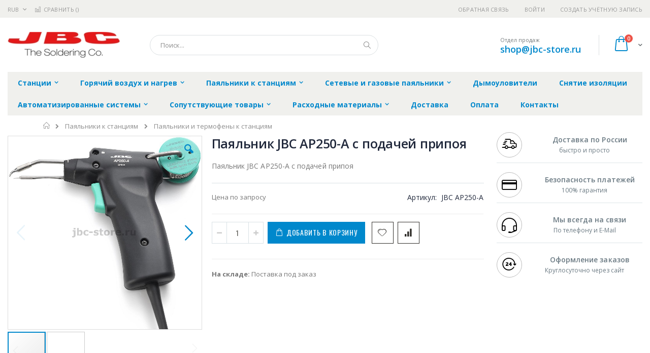

--- FILE ---
content_type: text/html; charset=UTF-8
request_url: https://jbc-store.ru/jbc_ap250-a
body_size: 20081
content:
<!doctype html>
<html lang="ru">
    <head prefix="og: http://ogp.me/ns# fb: http://ogp.me/ns/fb# product: http://ogp.me/ns/product#">
        
        <meta charset="utf-8"/>
<meta name="title" content="Купить Паяльник JBC AP250-A с подачей припоя - цена, описание товара, технические характеристики, каталог производителя"/>
<meta name="description" content="Паяльник JBC AP250-A с подачей припоя"/>
<meta name="keywords" content="Паяльник JBC AP250-A с подачей припоя"/>
<meta name="robots" content="INDEX,FOLLOW"/>
<meta name="viewport" content="width=device-width, initial-scale=1, maximum-scale=1.0, user-scalable=no"/>
<meta name="format-detection" content="telephone=no"/>
<title>Купить Паяльник JBC AP250-A с подачей припоя - цена, описание товара, технические характеристики, каталог производителя  | jbc-store.ru</title>
<link  rel="stylesheet" type="text/css"  media="all" href="https://jbc-store.ru/static/version1756117118/frontend/Smartwave/porto_child/ru_RU/mage/calendar.css" />
<link  rel="stylesheet" type="text/css"  media="all" href="https://jbc-store.ru/static/version1756117118/frontend/Smartwave/porto_child/ru_RU/css/styles-m.css" />
<link  rel="stylesheet" type="text/css"  media="all" href="https://jbc-store.ru/static/version1756117118/frontend/Smartwave/porto_child/ru_RU/owl.carousel/assets/owl.carousel.css" />
<link  rel="stylesheet" type="text/css"  media="all" href="https://jbc-store.ru/static/version1756117118/frontend/Smartwave/porto_child/ru_RU/fancybox/css/jquery.fancybox.css" />
<link  rel="stylesheet" type="text/css"  media="all" href="https://jbc-store.ru/static/version1756117118/frontend/Smartwave/porto_child/ru_RU/icon-fonts/css/porto-icons-codes.css" />
<link  rel="stylesheet" type="text/css"  media="all" href="https://jbc-store.ru/static/version1756117118/frontend/Smartwave/porto_child/ru_RU/icon-fonts/css/animation.css" />
<link  rel="stylesheet" type="text/css"  media="all" href="https://jbc-store.ru/static/version1756117118/frontend/Smartwave/porto_child/ru_RU/font-awesome/css/font-awesome.min.css" />
<link  rel="stylesheet" type="text/css"  media="all" href="https://jbc-store.ru/static/version1756117118/frontend/Smartwave/porto_child/ru_RU/MageWorx_SearchSuiteAutocomplete/css/searchsuiteautocomplete.css" />
<link  rel="stylesheet" type="text/css"  media="all" href="https://jbc-store.ru/static/version1756117118/frontend/Smartwave/porto_child/ru_RU/mage/gallery/gallery.css" />
<link  rel="stylesheet" type="text/css"  media="screen and (min-width: 768px)" href="https://jbc-store.ru/static/version1756117118/frontend/Smartwave/porto_child/ru_RU/css/styles-l.css" />
<link  rel="stylesheet" type="text/css"  media="print" href="https://jbc-store.ru/static/version1756117118/frontend/Smartwave/porto_child/ru_RU/css/print.css" />




<link  rel="stylesheet" type="text/css" href="//fonts.googleapis.com/css?family=Shadows+Into+Light&display=swap" />
<link  rel="icon" type="image/x-icon" href="https://jbc-store.ru/media/favicon/stores/6/jbc_favi_1.png" />
<link  rel="shortcut icon" type="image/x-icon" href="https://jbc-store.ru/media/favicon/stores/6/jbc_favi_1.png" />
<link  rel="canonical" href="https://jbc-store.ru/jbc_ap250-a" />
        <link rel="stylesheet" href="//fonts.googleapis.com/css?family=Open+Sans%3A300%2C300italic%2C400%2C400italic%2C600%2C600italic%2C700%2C700italic%2C800%2C800italic&amp;v1&amp;subset=latin%2Clatin-ext&amp;display=swap" type="text/css" media="screen"/>
<link href="//fonts.googleapis.com/css?family=Oswald:300,400,700&amp;display=swap" rel="stylesheet">
<link href="//fonts.googleapis.com/css?family=Poppins:300,400,500,600,700&amp;display=swap" rel="stylesheet">
<link rel="stylesheet" href="//fonts.googleapis.com/css?family=Open+Sans%3A300%2C300italic%2C400%2C400italic%2C600%2C600italic%2C700%2C700italic%2C800%2C800italic&amp;v1&amp;subset=latin%2Clatin-ext&amp;display=swap" type="text/css" media="screen"/>
    <link rel="stylesheet" type="text/css" media="all" href="https://jbc-store.ru/media/porto/web/bootstrap/css/bootstrap.optimized.min.css">
    <link rel="stylesheet" type="text/css" media="all" href="https://jbc-store.ru/media/porto/web/css/animate.optimized.css">
<link rel="stylesheet" type="text/css" media="all" href="https://jbc-store.ru/media/porto/web/css/header/type16.css">
<link rel="stylesheet" type="text/css" media="all" href="https://jbc-store.ru/media/porto/web/css/custom.css">
<link rel="stylesheet" type="text/css" media="all" href="https://jbc-store.ru/media/porto/configed_css/design_jbc_view.css">
<link rel="stylesheet" type="text/css" media="all" href="https://jbc-store.ru/media/porto/configed_css/settings_jbc_view.css">


<!-- BEGIN GOOGLE ANALYTICS CODE -->

<!-- END GOOGLE ANALYTICS CODE -->
    </head>
    <body data-container="body"
          data-mage-init='{"loaderAjax": {}, "loader": { "icon": "https://jbc-store.ru/static/version1756117118/frontend/Smartwave/porto_child/ru_RU/images/loader-2.gif"}}'
        itemtype="http://schema.org/Product" itemscope="itemscope" class="catalog-product-view product-type-default product-jbc_ap250-a  layout-1280 wide page-layout-2columns-right">
        <div class="sticky-product hide no-sticky-header">
    <div class="container">
        <div class="sticky-image">
           <img class="product-image-photo default_image" src="https://jbc-store.ru/media/catalog/product/cache/dde2639d1a09cac407a6d82b3e4495d8/j/b/jbc_ap250-a.jpg" alt="Паяльник JBC AP250-A с подачей припоя"/>
        </div>
        <div class="sticky-detail">
            <div class="product-name-area">
                <h2 class="product-name">Паяльник JBC AP250-A с подачей припоя</h2>
                <div class="product-info-price"></div>
            </div>
        </div>
                        <div class="actions">
            <button type="button"
                    title="Добавить в корзину"
                    class="action primary tocart" id="product-addtocart-button-clone">
                <span>Добавить в корзину</span>
            </button>
                    </div>
            </div>
</div>




    <noscript>
        <div class="message global noscript">
            <div class="content">
                <p>
                    <strong>Скорее всего в вашем браузере отключён JavaScript.</strong>
                    <span>Для наилучшего пользования нашим сайтом обязательно включите Javascript в вашем браузере.</span>
                </p>
            </div>
        </div>
    </noscript>



<div class="page-wrapper"><header class="page-header type16 header-newskin" >
    <div class="panel wrapper">
        <div class="panel header">
            <a class="action skip contentarea"
   href="#contentarea">
    <span>
        Перейти к содержанию    </span>
</a>
            <div class="switcher currency switcher-currency" id="switcher-currency">
    <strong class="label switcher-label"><span>Валюта</span></strong>
    <div class="actions dropdown options switcher-options">
        <div class="action toggle switcher-trigger" id="switcher-currency-trigger">
            <strong class="language-RUB">
                <span>RUB</span>
            </strong>
        </div>
        <ul class="dropdown switcher-dropdown" data-mage-init='{"dropdownDialog":{
            "appendTo":"#switcher-currency > .options",
            "triggerTarget":"#switcher-currency-trigger",
            "closeOnMouseLeave": false,
            "triggerClass":"active",
            "parentClass":"active",
            "buttons":null}}'>
                                                <li class="currency-GBP switcher-option">
                        <a href="#" data-post='{"action":"https:\/\/jbc-store.ru\/directory\/currency\/switch\/","data":{"currency":"GBP","uenc":"aHR0cHM6Ly9qYmMtc3RvcmUucnUvamJjX2FwMjUwLWE,"}}'>GBP - британский фунт стерлингов</a>
                    </li>
                                                                <li class="currency-CNY switcher-option">
                        <a href="#" data-post='{"action":"https:\/\/jbc-store.ru\/directory\/currency\/switch\/","data":{"currency":"CNY","uenc":"aHR0cHM6Ly9qYmMtc3RvcmUucnUvamJjX2FwMjUwLWE,"}}'>CNY - китайский юань</a>
                    </li>
                                                                <li class="currency-EUR switcher-option">
                        <a href="#" data-post='{"action":"https:\/\/jbc-store.ru\/directory\/currency\/switch\/","data":{"currency":"EUR","uenc":"aHR0cHM6Ly9qYmMtc3RvcmUucnUvamJjX2FwMjUwLWE,"}}'>EUR - евро</a>
                    </li>
                                                                <li class="currency-JPY switcher-option">
                        <a href="#" data-post='{"action":"https:\/\/jbc-store.ru\/directory\/currency\/switch\/","data":{"currency":"JPY","uenc":"aHR0cHM6Ly9qYmMtc3RvcmUucnUvamJjX2FwMjUwLWE,"}}'>JPY - японская иена</a>
                    </li>
                                                                                            <li class="currency-USD switcher-option">
                        <a href="#" data-post='{"action":"https:\/\/jbc-store.ru\/directory\/currency\/switch\/","data":{"currency":"USD","uenc":"aHR0cHM6Ly9qYmMtc3RvcmUucnUvamJjX2FwMjUwLWE,"}}'>USD - доллар США</a>
                    </li>
                                    </ul>
    </div>
</div>
                        <ul class="header links">    <li class="greet welcome" data-bind="scope: 'customer'">
        <!-- ko if: customer().fullname  -->
        <span class="logged-in"
              data-bind="text: new String('Добро пожаловать, %1!').replace('%1', customer().fullname)">
        </span>
        <!-- /ko -->
        <!-- ko ifnot: customer().fullname  -->
        <span class="not-logged-in"
              data-bind='html:""'></span>
                <!-- /ko -->
    </li>
    
<li><a href="https://jbc-store.ru/contact">Обратная связь</a></li><li class="item link compare " data-bind="scope: 'compareProducts'" data-role="compare-products-link">
    <a class="action compare" title="Сравнение товаров"
       data-bind="attr: {'href': compareProducts().listUrl}, css: {'': !compareProducts().count}"
    >
    	<em class="porto-icon-chart hidden-xs"></em>
        Сравнить        (<span class="counter qty" data-bind="text: compareProducts().countCaption"></span>)
    </a>
</li>

<li class="authorization-link" data-label="&#x0438;&#x043B;&#x0438;">
    <a href="https://jbc-store.ru/customer/account/login/referer/aHR0cHM6Ly9qYmMtc3RvcmUucnUvamJjX2FwMjUwLWE%2C/">
        Войти    </a>
</li>
<li><a href="https://jbc-store.ru/customer/account/create/" >Создать учётную запись</a></li></ul>        </div>
    </div>
    <div class="header content">
        <a class="logo" href="https://jbc-store.ru/" title="jbc-store.ru">
        <img src="https://jbc-store.ru/media/logo/stores/6/jbc_222.jpg"
             alt="jbc-store.ru"
             width="222"             height="51"        />
    </a>
    
<div data-block="minicart" class="minicart-wrapper">
    <a class="action showcart" href="https://jbc-store.ru/checkout/cart/"
       data-bind="scope: 'minicart_content'">
        <span class="text">Cart</span>
        <span class="counter qty empty"
              data-bind="css: { empty: !!getCartParam('summary_count') == false }, blockLoader: isLoading">
            <span class="counter-number">
            <!-- ko if: getCartParam('summary_count') --><!-- ko text: getCartParam('summary_count') --><!-- /ko --><!-- /ko -->
            <!-- ko ifnot: getCartParam('summary_count') -->0<!-- /ko -->
            </span>
            <span class="counter-label">
                <!-- ko i18n: 'items' --><!-- /ko -->
            </span>
        </span>
    </a>
            <div class="block block-minicart empty"
             data-role="dropdownDialog"
             data-mage-init='{"dropdownDialog":{
                "appendTo":"[data-block=minicart]",
                "triggerTarget":".showcart",
                "timeout": "2000",
                "closeOnMouseLeave": false,
                "closeOnEscape": true,
                "triggerClass":"active",
                "parentClass":"active",
                "buttons":[]}}'>
            <div id="minicart-content-wrapper" data-bind="scope: 'minicart_content'">
                <!-- ko template: getTemplate() --><!-- /ko -->
            </div>
        </div>
        
    
</div>


    <span data-action="toggle-nav" class="action nav-toggle"><span>Туггл-Нав</span></span>
    <div class="block block-search">
    <div class="block block-title"><strong>Поиск</strong></div>
    <div class="block block-content">
        <form class="form minisearch" id="search_mini_form" action="https://jbc-store.ru/catalogsearch/result/" method="get">
            <div class="field search">
                <label class="label" for="search" data-role="minisearch-label">
                    <span>Поиск</span>
                </label>
                <div class="control">
                    <input id="search"
                           data-mage-init='{"quickSearch":{
                                "formSelector":"#search_mini_form",
                                "url":"https://jbc-store.ru/search/ajax/suggest/",
                                "destinationSelector":"#search_autocomplete"}
                           }'
                           type="text"
                           name="q"
                           value=""
                           placeholder="Поиск..."
                           class="input-text"
                           maxlength="128"
                           role="combobox"
                           aria-haspopup="false"
                           aria-autocomplete="both"
                           autocomplete="off"/>
                    <div id="search_autocomplete" class="search-autocomplete"></div>
                    <div class="nested">
    <a class="action advanced" href="https://jbc-store.ru/catalogsearch/advanced/" data-action="advanced-search">
        Расширенный поиск    </a>
</div>

<div data-bind="scope: 'searchsuiteautocomplete_form'">
    <!-- ko template: getTemplate() --><!-- /ko -->
</div>

                </div>
            </div>
            <div class="actions">
                <button type="submit"
                        title="Поиск"
                        class="action search">
                    <span>Поиск</span>
                </button>
            </div>
        </form>
    </div>
</div>
    <div class="custom-block"><span style="margin-top:4px;color:#787d7f;display:block;">Отдел продаж<br><b style="color:#606669;font-size:18px;font-weight:600;display:block;line-height:27px;"><a href="mailto:shop@jbc-store.ru" target="_blank">shop@jbc-store.ru</a></b></span></div>    </div>
        <div class="sections nav-sections">
                <div class="section-items nav-sections-items"
             data-mage-init='{"tabs":{"openedState":"active"}}'>
                                            <div class="section-item-title nav-sections-item-title"
                     data-role="collapsible">
                    <a class="nav-sections-item-switch"
                       data-toggle="switch" href="#store.menu">
                        Меню                    </a>
                </div>
                <div class="section-item-content nav-sections-item-content"
                     id="store.menu"
                     data-role="content">
                    
<nav class="navigation sw-megamenu " role="navigation">
    <ul>
        <li class="ui-menu-item level0 classic parent "><div class="open-children-toggle"></div><a href="https://jbc-store.ru/katalog-oborudovanija" class="level-top" title="Станции"><span>Станции</span></a><div class="level0 submenu"><div class="row"><ul class="subchildmenu "><li class="ui-menu-item level1 "><a href="https://jbc-store.ru/katalog-oborudovanija/compact" title="Станции серии Compact"><span>Станции серии Compact</span></a></li><li class="ui-menu-item level1 "><a href="https://jbc-store.ru/katalog-oborudovanija/1-channel" title="Одноканальные станции"><span>Одноканальные станции</span></a></li><li class="ui-menu-item level1 "><a href="https://jbc-store.ru/katalog-oborudovanija/2-4-channels" title="Двух- и четырёхканальные станции"><span>Двух- и четырёхканальные станции</span></a></li><li class="ui-menu-item level1 parent "><div class="open-children-toggle"></div><a href="https://jbc-store.ru/katalog-oborudovanija/bloki-upravlenija" title="Блоки управления"><span>Блоки управления</span></a><ul class="subchildmenu "><li class="ui-menu-item level2 "><a href="https://jbc-store.ru/katalog-oborudovanija/bloki-upravlenija/odnokanal-nye" title="Одноканальные"><span>Одноканальные</span></a></li><li class="ui-menu-item level2 "><a href="https://jbc-store.ru/katalog-oborudovanija/bloki-upravlenija/dvuh-i-chetyrjohkanal-nye" title="Двух- и четырёхканальные"><span>Двух- и четырёхканальные</span></a></li></ul></li></ul></div></div></li><li class="ui-menu-item level0 classic parent "><div class="open-children-toggle"></div><a href="https://jbc-store.ru/gorjachij-vozduh-i-nagrev" class="level-top" title="Горячий воздух и нагрев"><span>Горячий воздух и нагрев</span></a><div class="level0 submenu"><div class="row"><ul class="subchildmenu "><li class="ui-menu-item level1 "><a href="https://jbc-store.ru/gorjachij-vozduh-i-nagrev/termovozdushnye-stancii-i-predvaritel-nyj-nagrev" title="Термовоздушные станции и предварительный нагрев"><span>Термовоздушные станции и предварительный нагрев</span></a></li><li class="ui-menu-item level1 parent "><div class="open-children-toggle"></div><a href="https://jbc-store.ru/gorjachij-vozduh-i-nagrev/aksessuary-dlja-termovozdushnyh-stancij" title="Аксессуары для термовоздушных станций"><span>Аксессуары для термовоздушных станций</span></a><ul class="subchildmenu "><li class="ui-menu-item level2 "><a href="https://jbc-store.ru/gorjachij-vozduh-i-nagrev/aksessuary-dlja-termovozdushnyh-stancij/teplootrazhateli" title="Теплоотражатели"><span>Теплоотражатели</span></a></li><li class="ui-menu-item level2 "><a href="https://jbc-store.ru/gorjachij-vozduh-i-nagrev/aksessuary-dlja-termovozdushnyh-stancij/vakuumnye-zahvaty" title="Вакуумные захваты"><span>Вакуумные захваты</span></a></li><li class="ui-menu-item level2 "><a href="https://jbc-store.ru/gorjachij-vozduh-i-nagrev/aksessuary-dlja-termovozdushnyh-stancij/nasadki-dlja-termofena-jt-t2a" title="Насадки для термофена JT-T2A"><span>Насадки для термофена JT-T2A</span></a></li><li class="ui-menu-item level2 "><a href="https://jbc-store.ru/gorjachij-vozduh-i-nagrev/aksessuary-dlja-termovozdushnyh-stancij/nasadki-dlja-termofena-te-tb" title="Насадки для термофена TE-TB"><span>Насадки для термофена TE-TB</span></a></li><li class="ui-menu-item level2 "><a href="https://jbc-store.ru/gorjachij-vozduh-i-nagrev/aksessuary-dlja-termovozdushnyh-stancij/nasadki-dlja-termovozdushnoj-stancii-jnase-2a" title="Насадки для термовоздушной станции JNASE-2A"><span>Насадки для термовоздушной станции JNASE-2A</span></a></li></ul></li></ul></div></div></li><li class="ui-menu-item level0 classic parent "><div class="open-children-toggle"></div><a href="https://jbc-store.ru/station-irons" class="level-top" title="Паяльники к станциям"><span>Паяльники к станциям</span></a><div class="level0 submenu"><div class="row"><ul class="subchildmenu "><li class="ui-menu-item level1 "><a href="https://jbc-store.ru/station-irons/pajal-niki-i-termofeny-k-stancijam" title="Паяльники и термофены к станциям"><span>Паяльники и термофены к станциям</span></a></li><li class="ui-menu-item level1 "><a href="https://jbc-store.ru/station-irons/podstavki-pod-pajal-niki-k-stancijam" title="Подставки под паяльники к станциям"><span>Подставки под паяльники к станциям</span></a></li><li class="ui-menu-item level1 parent "><div class="open-children-toggle"></div><a href="https://jbc-store.ru/station-irons/nakonechniki-dlja-pajal-nikov-k-stancijam" title="Наконечники для паяльников к станциям"><span>Наконечники для паяльников к станциям</span></a><ul class="subchildmenu "><li class="ui-menu-item level2 "><a href="https://jbc-store.ru/station-irons/nakonechniki-dlja-pajal-nikov-k-stancijam/serija-c105-np105-nt105" title="Серия C105 (NP105. NT105)"><span>Серия C105 (NP105. NT105)</span></a></li><li class="ui-menu-item level2 "><a href="https://jbc-store.ru/station-irons/nakonechniki-dlja-pajal-nikov-k-stancijam/serija-c115-np115-nt115" title="Серия C115 (NP115. NT115)"><span>Серия C115 (NP115. NT115)</span></a></li><li class="ui-menu-item level2 "><a href="https://jbc-store.ru/station-irons/nakonechniki-dlja-pajal-nikov-k-stancijam/serija-s120-pa120-am120" title="Серия С120 (PA120. AM120)"><span>Серия С120 (PA120. AM120)</span></a></li><li class="ui-menu-item level2 "><a href="https://jbc-store.ru/station-irons/nakonechniki-dlja-pajal-nikov-k-stancijam/serija-s130-ap130" title="Серия С130 (AP130)"><span>Серия С130 (AP130)</span></a></li><li class="ui-menu-item level2 "><a href="https://jbc-store.ru/station-irons/nakonechniki-dlja-pajal-nikov-k-stancijam/serija-s210-t210" title="Серия С210 (T210)"><span>Серия С210 (T210)</span></a></li><li class="ui-menu-item level2 "><a href="https://jbc-store.ru/station-irons/nakonechniki-dlja-pajal-nikov-k-stancijam/serija-s245-t245" title="Серия С245 (T245)"><span>Серия С245 (T245)</span></a></li><li class="ui-menu-item level2 "><a href="https://jbc-store.ru/station-irons/nakonechniki-dlja-pajal-nikov-k-stancijam/serija-s250-al250-ap250" title="Серия С250 (AL250. AP250)"><span>Серия С250 (AL250. AP250)</span></a></li><li class="ui-menu-item level2 "><a href="https://jbc-store.ru/station-irons/nakonechniki-dlja-pajal-nikov-k-stancijam/serija-s360-ds360" title="Серия С360 (DS360)"><span>Серия С360 (DS360)</span></a></li><li class="ui-menu-item level2 "><a href="https://jbc-store.ru/station-irons/nakonechniki-dlja-pajal-nikov-k-stancijam/serija-s420-ht420-at420" title="Серия С420 (HT420. AT420)"><span>Серия С420 (HT420. AT420)</span></a></li><li class="ui-menu-item level2 "><a href="https://jbc-store.ru/station-irons/nakonechniki-dlja-pajal-nikov-k-stancijam/serija-s470-t470-ht470" title="Серия С470 (T470. HT470)"><span>Серия С470 (T470. HT470)</span></a></li><li class="ui-menu-item level2 "><a href="https://jbc-store.ru/station-irons/nakonechniki-dlja-pajal-nikov-k-stancijam/serija-s560-dr560" title="Серия С560 (DR560)"><span>Серия С560 (DR560)</span></a></li><li class="ui-menu-item level2 "><a href="https://jbc-store.ru/station-irons/nakonechniki-dlja-pajal-nikov-k-stancijam/trubki-dlja-podachi-pripoja-al-al250" title="Трубки для подачи припоя AL (AL250)"><span>Трубки для подачи припоя AL (AL250)</span></a></li><li class="ui-menu-item level2 "><a href="https://jbc-store.ru/station-irons/nakonechniki-dlja-pajal-nikov-k-stancijam/nasadki-serii-b-dlja-pajki-v-srede-azota" title="Насадки серии B (для пайки в среде азота)"><span>Насадки серии B (для пайки в среде азота)</span></a></li><li class="ui-menu-item level2 "><a href="https://jbc-store.ru/station-irons/nakonechniki-dlja-pajal-nikov-k-stancijam/nabory-dlja-podachi-pripoja-gsf-sf-280" title="Наборы для подачи припоя GSF (SF-280)"><span>Наборы для подачи припоя GSF (SF-280)</span></a></li></ul></li><li class="ui-menu-item level1 "><a href="https://jbc-store.ru/station-irons/dymoulavivajuschie-nasadki-dlja-pajal-nikov-k-stancijam" title="Дымоулавивающие насадки для паяльников к станциям"><span>Дымоулавивающие насадки для паяльников к станциям</span></a></li></ul></div></div></li><li class="ui-menu-item level0 classic parent "><div class="open-children-toggle"></div><a href="https://jbc-store.ru/nets-irons" class="level-top" title="Сетевые и газовые паяльники"><span>Сетевые и газовые паяльники</span></a><div class="level0 submenu"><div class="row"><ul class="subchildmenu "><li class="ui-menu-item level1 parent "><div class="open-children-toggle"></div><a href="https://jbc-store.ru/pajal-niki-k-stancijam/setevye-pajal-niki" title="Сетевые паяльники"><span>Сетевые паяльники</span></a><ul class="subchildmenu "><li class="ui-menu-item level2 "><a href="https://jbc-store.ru/pajal-niki-k-stancijam/setevye-pajal-niki/pajal-niki" title="Паяльники"><span>Паяльники</span></a></li><li class="ui-menu-item level2 "><a href="https://jbc-store.ru/pajal-niki-k-stancijam/setevye-pajal-niki/nagrevatel-nye-jelementy" title="Нагревательные элементы"><span>Нагревательные элементы</span></a></li></ul></li><li class="ui-menu-item level1 "><a href="https://jbc-store.ru/pajal-niki-k-stancijam/podstavki-dlja-setevyh-pajal-nikov" title="Подставки для сетевых паяльников"><span>Подставки для сетевых паяльников</span></a></li><li class="ui-menu-item level1 parent "><div class="open-children-toggle"></div><a href="https://jbc-store.ru/pajal-niki-k-stancijam/nakonechniki-dlja-setevyh-pajal-nikov" title="Наконечники для сетевых паяльников"><span>Наконечники для сетевых паяльников</span></a><ul class="subchildmenu "><li class="ui-menu-item level2 "><a href="https://jbc-store.ru/pajal-niki-k-stancijam/nakonechniki-dlja-setevyh-pajal-nikov/zhala-dlja-14st" title="Жала для 14ST"><span>Жала для 14ST</span></a></li><li class="ui-menu-item level2 "><a href="https://jbc-store.ru/pajal-niki-k-stancijam/nakonechniki-dlja-setevyh-pajal-nikov/zhala-dlja-30st-40st-sl2020-in2100" title="Жала для 30ST - 40ST - SL2020 - IN2100"><span>Жала для 30ST - 40ST - SL2020 - IN2100</span></a></li><li class="ui-menu-item level2 "><a href="https://jbc-store.ru/pajal-niki-k-stancijam/nakonechniki-dlja-setevyh-pajal-nikov/zhala-dlja-65st" title="Жала для 65ST"><span>Жала для 65ST</span></a></li><li class="ui-menu-item level2 "><a href="https://jbc-store.ru/pajal-niki-k-stancijam/nakonechniki-dlja-setevyh-pajal-nikov/zhala-dlja-55n" title="Жала для 55N"><span>Жала для 55N</span></a></li><li class="ui-menu-item level2 "><a href="https://jbc-store.ru/pajal-niki-k-stancijam/nakonechniki-dlja-setevyh-pajal-nikov/nasadki-dlja-dst" title="Насадки для DST"><span>Насадки для DST</span></a></li><li class="ui-menu-item level2 "><a href="https://jbc-store.ru/pajal-niki-k-stancijam/nakonechniki-dlja-setevyh-pajal-nikov/zhala-dlja-50s-80s-150s-325s-senior" title="Жала для 50S - 80S - 150S - 325S Senior"><span>Жала для 50S - 80S - 150S - 325S Senior</span></a></li></ul></li><li class="ui-menu-item level1 "><a href="https://jbc-store.ru/pajal-niki-k-stancijam/gazovye-pajal-niki" title="Газовые паяльники"><span>Газовые паяльники</span></a></li></ul></div></div></li><li class="ui-menu-item level0 classic "><a href="https://jbc-store.ru/jbc-fume-extractor" class="level-top" title="Дымоуловители"><span>Дымоуловители</span></a></li><li class="ui-menu-item level0 classic "><a href="https://jbc-store.ru/oborudovanie-dlja-snjatija-izoljacii" class="level-top" title="Снятие изоляции"><span>Снятие изоляции</span></a></li><li class="ui-menu-item level0 classic parent "><div class="open-children-toggle"></div><a href="https://jbc-store.ru/avtomatizirovannye-pajal-nye-sistemy-i-komplektujuschie" class="level-top" title="Автоматизированные системы"><span>Автоматизированные системы</span></a><div class="level0 submenu"><div class="row"><ul class="subchildmenu "><li class="ui-menu-item level1 "><a href="https://jbc-store.ru/avtomatizirovannye-pajal-nye-sistemy-i-komplektujuschie/robot" title="Оборудование для автоматизации"><span>Оборудование для автоматизации</span></a></li><li class="ui-menu-item level1 parent "><div class="open-children-toggle"></div><a href="https://jbc-store.ru/avtomatizirovannye-pajal-nye-sistemy-i-komplektujuschie/nakonechniki-dlja-sistem-avtomatizacii" title="Наконечники для систем автоматизации"><span>Наконечники для систем автоматизации</span></a><ul class="subchildmenu "><li class="ui-menu-item level2 "><a href="https://jbc-store.ru/avtomatizirovannye-pajal-nye-sistemy-i-komplektujuschie/nakonechniki-dlja-sistem-avtomatizacii/nabory-dlja-podachi-pripoja-gsfr-sfr-a" title="Наборы для подачи припоя GSFR (SFR-A)"><span>Наборы для подачи припоя GSFR (SFR-A)</span></a></li><li class="ui-menu-item level2 "><a href="https://jbc-store.ru/avtomatizirovannye-pajal-nye-sistemy-i-komplektujuschie/nakonechniki-dlja-sistem-avtomatizacii/serija-r245-tr245-tra245" title="Серия R245 (TR245. TRA245)"><span>Серия R245 (TR245. TRA245)</span></a></li><li class="ui-menu-item level2 "><a href="https://jbc-store.ru/avtomatizirovannye-pajal-nye-sistemy-i-komplektujuschie/nakonechniki-dlja-sistem-avtomatizacii/serija-r470-tr470-tra470" title="Серия R470 (TR470. TRA470)"><span>Серия R470 (TR470. TRA470)</span></a></li></ul></li></ul></div></div></li><li class="ui-menu-item level0 classic parent "><div class="open-children-toggle"></div><a href="https://jbc-store.ru/soputstvujuschie-tovary" class="level-top" title="Сопутствующие товары"><span>Сопутствующие товары</span></a><div class="level0 submenu"><div class="row"><ul class="subchildmenu "><li class="ui-menu-item level1 "><a href="https://jbc-store.ru/soputstvujuschie-tovary/vspomogatel-noe-oborudovanie" title="Вспомогательное оборудование"><span>Вспомогательное оборудование</span></a></li><li class="ui-menu-item level1 "><a href="https://jbc-store.ru/soputstvujuschie-tovary/nakonechniki-dlja-dozatora-pajal-noj-pasty" title="Дозатор паяльной пасты и наконечники"><span>Дозатор паяльной пасты и наконечники</span></a></li><li class="ui-menu-item level1 "><a href="https://jbc-store.ru/soputstvujuschie-tovary/snjatoe-s-proizvodstva-oborudovanie" title="Снятое с производства оборудование"><span>Снятое с производства оборудование</span></a></li><li class="ui-menu-item level1 "><a href="https://jbc-store.ru/soputstvujuschie-tovary/prochee" title="Прочее"><span>Прочее</span></a></li></ul></div></div></li><li class="ui-menu-item level0 classic parent "><div class="open-children-toggle"></div><a href="https://jbc-store.ru/rashodnye-materialy" class="level-top" title="Расходные материалы"><span>Расходные материалы</span></a><div class="level0 submenu"><div class="row"><ul class="subchildmenu "><li class="ui-menu-item level1 "><a href="https://jbc-store.ru/rashodnye-materialy/ochistka-nakonechnikov" title="Очистка наконечников"><span>Очистка наконечников</span></a></li><li class="ui-menu-item level1 "><a href="https://jbc-store.ru/rashodnye-materialy/rashodnye-materialy-dlja-setevyh-pajal-nikov" title="Расходные материалы для сетевых паяльников"><span>Расходные материалы для сетевых паяльников</span></a></li><li class="ui-menu-item level1 "><a href="https://jbc-store.ru/rashodnye-materialy/dlja-vakuumnyh-pajal-nikov" title="Для вакуумных паяльников"><span>Для вакуумных паяльников</span></a></li><li class="ui-menu-item level1 "><a href="https://jbc-store.ru/rashodnye-materialy/nasadki-dlja-vakuumnogo-zahvata" title="Насадки для вакуумного захвата"><span>Насадки для вакуумного захвата</span></a></li><li class="ui-menu-item level1 "><a href="https://jbc-store.ru/rashodnye-materialy/raznoe" title="Разное"><span>Разное</span></a></li></ul></div></div></li><li class="ui-menu-item level0 classic "><a href="https://jbc-store.ru/delivery" class="level-top" title="Доставка"><span>Доставка</span></a></li><li class="ui-menu-item level0 classic "><a href="https://jbc-store.ru/payment" class="level-top" title="Оплата"><span>Оплата</span></a></li><li class="ui-menu-item level0 classic "><a href="https://jbc-store.ru/contacts" class="level-top" title="Контакты"><span>Контакты</span></a></li>    </ul>
</nav>


                </div>
                                            <div class="section-item-title nav-sections-item-title"
                     data-role="collapsible">
                    <a class="nav-sections-item-switch"
                       data-toggle="switch" href="#store.links">
                        Учётная запись                    </a>
                </div>
                <div class="section-item-content nav-sections-item-content"
                     id="store.links"
                     data-role="content">
                    <!-- Account links -->                </div>
                                            <div class="section-item-title nav-sections-item-title"
                     data-role="collapsible">
                    <a class="nav-sections-item-switch"
                       data-toggle="switch" href="#store.settings">
                        Настройки                    </a>
                </div>
                <div class="section-item-content nav-sections-item-content"
                     id="store.settings"
                     data-role="content">
                    <div class="switcher currency switcher-currency" id="switcher-currency-nav">
    <strong class="label switcher-label"><span>Валюта</span></strong>
    <div class="actions dropdown options switcher-options">
        <div class="action toggle switcher-trigger" id="switcher-currency-trigger-nav">
            <strong class="language-RUB">
                <span>RUB</span>
            </strong>
        </div>
        <ul class="dropdown switcher-dropdown" data-mage-init='{"dropdownDialog":{
            "appendTo":"#switcher-currency-nav > .options",
            "triggerTarget":"#switcher-currency-trigger-nav",
            "closeOnMouseLeave": false,
            "triggerClass":"active",
            "parentClass":"active",
            "buttons":null}}'>
                                                <li class="currency-GBP switcher-option">
                        <a href="#" data-post='{"action":"https:\/\/jbc-store.ru\/directory\/currency\/switch\/","data":{"currency":"GBP","uenc":"aHR0cHM6Ly9qYmMtc3RvcmUucnUvamJjX2FwMjUwLWE,"}}'>GBP - британский фунт стерлингов</a>
                    </li>
                                                                <li class="currency-CNY switcher-option">
                        <a href="#" data-post='{"action":"https:\/\/jbc-store.ru\/directory\/currency\/switch\/","data":{"currency":"CNY","uenc":"aHR0cHM6Ly9qYmMtc3RvcmUucnUvamJjX2FwMjUwLWE,"}}'>CNY - китайский юань</a>
                    </li>
                                                                <li class="currency-EUR switcher-option">
                        <a href="#" data-post='{"action":"https:\/\/jbc-store.ru\/directory\/currency\/switch\/","data":{"currency":"EUR","uenc":"aHR0cHM6Ly9qYmMtc3RvcmUucnUvamJjX2FwMjUwLWE,"}}'>EUR - евро</a>
                    </li>
                                                                <li class="currency-JPY switcher-option">
                        <a href="#" data-post='{"action":"https:\/\/jbc-store.ru\/directory\/currency\/switch\/","data":{"currency":"JPY","uenc":"aHR0cHM6Ly9qYmMtc3RvcmUucnUvamJjX2FwMjUwLWE,"}}'>JPY - японская иена</a>
                    </li>
                                                                                            <li class="currency-USD switcher-option">
                        <a href="#" data-post='{"action":"https:\/\/jbc-store.ru\/directory\/currency\/switch\/","data":{"currency":"USD","uenc":"aHR0cHM6Ly9qYmMtc3RvcmUucnUvamJjX2FwMjUwLWE,"}}'>USD - доллар США</a>
                    </li>
                                    </ul>
    </div>
</div>
                </div>
                    </div>
    </div>
</header><div class="breadcrumbs">
    <ul class="items">
                    <li class="item home">
                            <a href="https://jbc-store.ru/"
                   title="&#x041F;&#x0435;&#x0440;&#x0435;&#x0439;&#x0442;&#x0438;&#x20;&#x043D;&#x0430;&#x20;&#x0433;&#x043B;&#x0430;&#x0432;&#x043D;&#x0443;&#x044E;&#x20;&#x0441;&#x0442;&#x0440;&#x0430;&#x043D;&#x0438;&#x0446;&#x0443;">
                    Главная                </a>
                        </li>
                    <li class="item category1863">
                            <a href="https://jbc-store.ru/station-irons"
                   title="">
                    Паяльники к станциям                </a>
                        </li>
                    <li class="item category1680">
                            <a href="https://jbc-store.ru/station-irons/pajal-niki-i-termofeny-k-stancijam"
                   title="">
                    Паяльники и термофены к станциям                </a>
                        </li>
            </ul>
</div>
<main id="maincontent" class="page-main"><a id="contentarea" tabindex="-1"></a>
<div class="page messages"><div data-placeholder="messages"></div>
<div data-bind="scope: 'messages'">
    <!-- ko if: cookieMessages && cookieMessages.length > 0 -->
    <div role="alert" data-bind="foreach: { data: cookieMessages, as: 'message' }" class="messages">
        <div data-bind="attr: {
            class: 'message-' + message.type + ' ' + message.type + ' message',
            'data-ui-id': 'message-' + message.type
        }">
            <div data-bind="html: message.text"></div>
        </div>
    </div>
    <!-- /ko -->
    <!-- ko if: messages().messages && messages().messages.length > 0 -->
    <div role="alert" data-bind="foreach: { data: messages().messages, as: 'message' }" class="messages">
        <div data-bind="attr: {
            class: 'message-' + message.type + ' ' + message.type + ' message',
            'data-ui-id': 'message-' + message.type
        }">
            <div data-bind="html: message.text"></div>
        </div>
    </div>
    <!-- /ko -->
</div>

</div><div class="columns"><div class="column main">    
	<meta itemprop="name" content="Паяльник JBC AP250-A с подачей припоя" />
	<link itemprop="image" href="https://jbc-store.ru/media/catalog/product/cache/826112ee8c37ef4f93df8df32735f0e5/j/b/jbc_ap250-a.jpg" />
	<meta itemprop="description" content="Паяльник JBC AP250-A с подачей припоя" />
	<meta itemprop="sku" content="JBC AP250-A" />
	<meta itemprop="mpn" content="AP250-A" />
	<meta itemprop="brand" content="JBC" />

		
	<div itemprop="offers" itemscope itemtype="http://schema.org/Offer">
		<meta itemprop="url" content="https://jbc-store.ru/jbc_ap250-a" />
		<meta itemprop="priceCurrency" content="RUB" />
		<meta itemprop="price" content="0" />
		<link itemprop="availability" href="http://schema.org/PreOrder" />		
		<meta itemprop="priceValidUntil" content="2026-12-31" />
	</div>

<div class="product media"><a id="gallery-prev-area" tabindex="-1"></a>
<div class="action-skip-wrapper"><a class="action skip gallery-next-area"
   href="#gallery-next-area">
    <span>
        Skip to the end of the images gallery    </span>
</a>
</div><div class="gallery-placeholder _block-content-loading" data-gallery-role="gallery-placeholder">
    <div data-role="loader" class="loading-mask">
        <div class="loader">
            <img src="https://jbc-store.ru/static/version1756117118/frontend/Smartwave/porto_child/ru_RU/images/loader-1.gif"
                 alt="Загружается...">
        </div>
    </div>
</div>



<div class="view-notification">Производитель может вносить изменения в конструкцию и технические характеристики.﻿ Внешний вид товара может отличаться</div>

<div class="action-skip-wrapper"><a class="action skip gallery-prev-area"
   href="#gallery-prev-area">
    <span>
        Skip to the beginning of the images gallery    </span>
</a>
</div><a id="gallery-next-area" tabindex="-1"></a>
</div><div class="product-info-main"><div class="page-title-wrapper&#x20;product">
    <h1 class="page-title"
                >
        <span class="base" data-ui-id="page-title-wrapper" itemprop="name">Паяльник JBC AP250-A с подачей припоя</span>    </h1>
    </div>

<div class="product attribute overview">
        <div class="value" itemprop="description">Паяльник JBC AP250-A с подачей припоя</div>
</div>
<div class="product-info-price"><div class="price-box price-final_price" data-role="priceBox" data-product-id="32014" data-price-box="product-id-32014">

			Цена по запросу
	
</div><div class="product-info-stock-sku">
<div class="product attribute sku">
            <strong class="type">Артикул</strong>
        <div class="value" itemprop="sku">JBC AP250-A</div>
</div>
</div></div>

<div class="product-add-form">
    <form data-product-sku="JBC&#x20;AP250-A"
          action="https://jbc-store.ru/checkout/cart/add/uenc/aHR0cHM6Ly9qYmMtc3RvcmUucnUvamJjX2FwMjUwLWE%2C/product/32014/" method="post"
          id="product_addtocart_form">
        <input type="hidden" name="product" value="32014" />
        <input type="hidden" name="selected_configurable_option" value="" />
        <input type="hidden" name="related_product" id="related-products-field" value="" />
        <input type="hidden" name="item"  value="32014" />
        <input name="form_key" type="hidden" value="dCSkRNILJyGegAEU" />                            <div class="box-tocart">
        <div class="fieldset">
                <div class="field qty">
            <label class="label" for="qty"><span>Кол-во:</span></label>
            <div class="control">
                <input type="number"
                       name="qty"
                       id="qty"
                       maxlength="12"
                       value="1"
                       title="Кол-во" class="input-text qty"
                       data-validate="{&quot;required-number&quot;:true,&quot;validate-item-quantity&quot;:{&quot;minAllowed&quot;:1,&quot;maxAllowed&quot;:10000}}"
                       />
                <div class="qty-changer">
                    <a href="javascript:void(0)" class="qty-inc"><i class="porto-icon-up-dir"></i></a>
                    <a href="javascript:void(0)" class="qty-dec"><i class="porto-icon-down-dir"></i></a>
                </div>
            </div>
        </div>
                <div class="actions">
            <button type="submit"
                    title="Добавить в корзину"
                    class="action primary tocart"
                    id="product-addtocart-button">
                <span>Добавить в корзину</span>
            </button>
                    </div>
    </div>
</div>

        
                    </form>
</div>


<div class="product-social-links"><div class="product-addto-links" data-role="add-to-links">
        <a href="#"
       class="action towishlist"
       data-post='{"action":"https:\/\/jbc-store.ru\/wishlist\/index\/add\/","data":{"product":32014,"uenc":"aHR0cHM6Ly9qYmMtc3RvcmUucnUvamJjX2FwMjUwLWE,"}}'
       data-action="add-to-wishlist"><span>Хочу!</span></a>


<a href="#" data-post='{"action":"https:\/\/jbc-store.ru\/catalog\/product_compare\/add\/","data":{"product":"32014","uenc":"aHR0cHM6Ly9qYmMtc3RvcmUucnUvamJjX2FwMjUwLWE,"}}'
        data-role="add-to-links"
        class="action tocompare"><span>Добавить в сравнение</span></a>

</div>
<div class="dist_store"><strong>На складе:</strong> Поставка под заказ</div></div></div><div class="clearer"></div>                    <div class="product info detailed sticky ">
                				<div class="product data items" data-mage-init='{"tabs":{"openedState":"active"}}'>
																	<h3> Подробности</h2>
						<div class="data item content" id="description">
							
<div class="product attribute description">
        <div class="value" ><p>Паяльник отлично подходит для длительной работы, благодаря эргономичному дизайну.</p> <p>Позволяет управлять подачей припоя нажатием на кнопку, расположенную на рукоятке.</p> <p>Паяльник совместим со всеми станциями серии Modular, а также со станцией CA с подачей припоя из серии Compact.</p> <p>Снабжен винтом для фиксации наконечника против вращения.</p> <br/><h3>Комплект поставки</h3> <ul> <li>- Паяльник JBC AP250-A с подачей припоя</li> <li>- Наконечник JBC C250-403</li> <li>- Катушка для припоя</li> <li>- Сопло для подачи припоя</li> <li>- Инструмент для обслуживания прибора</li> </ul> <br/><h3>Технические характеристики</h3> <table style="height: 61px; "> <tbody> <tr> <td>Вес</td> <td>233 г</td> </tr> <tr> <td>Антистатическое исполнение</td> <td>да</td> </tr> <tr> <td>Длина кабеля</td> <td>1,5 м</td> </tr> <tr> <td>Диаметр паяльной проволоки</td> <td>0,8 - 1,5 мм</td> </tr> <tr> <td>Габаритные размеры упаковки, мм</td> <td>245 x 185 x 45</td> </tr> <tr> <td>Вес упаковки</td> <td>367 г</td> </tr> </tbody> </table> <br/><h3>Наконечники</h3> <ul> <li>Сменные наконечники - серия C250</li> </ul> <br/><h3>Совместимое оборудование</h3> <ul> <li>Паяльная станция JBC CA-2E</li> <li>Одноканальный управляющий блок JBC DI</li> <li>Двухканальный управляющий блок JBC DDE</li> <li>Четырёхканальный управляющий блок JBC DME</li> <li>Подставка под паяльник JBC AP-SD</li> <li>Дымоулавливающая насадка JBC F1204</li> <li>Катушка припоя JBC SN5450</li> </ul><br/><h3>Загружаемые файлы</h3><ul class="bullet"><li><a href="/media/jbc/jbc_modular_eng.pdf" target="_blank">Совместимость блоков управления JBC с инструментами</a></li><li><a href="/media/jbc/jbc_ap250-a_manual.pdf" target="_blank">Руководство пользователя. Паяльник JBC AP250-A с подачей припоя (eng)</a></li><li><a href="/media/jbc/jbc_ap250-a_nozzles_manual.pdf" target="_blank">Паяльник JBC AP250-A. Замена насадки для подачи припоя</a></li></ul><br/><h3>Видео</h3><iframe allow="accelerometer; autoplay; encrypted-media; gyroscope; picture-in-picture" allowfullscreen="" frameborder="0" height="400px" src="https://www.youtube-nocookie.com/embed/mRwZJZ5ONPc" width="100%"></iframe><br/><br/><iframe allow="accelerometer; autoplay; encrypted-media; gyroscope; picture-in-picture" allowfullscreen="" frameborder="0" height="400px" src="https://www.youtube-nocookie.com/embed/x9Y_TpxFqaM" width="100%"></iframe><br/><br/><iframe allow="accelerometer; autoplay; encrypted-media; gyroscope; picture-in-picture" allowfullscreen="" frameborder="0" height="400px" src="https://www.youtube-nocookie.com/embed/15YjT01BmW4" width="100%"></iframe><br/><br/></div>
</div>
						</div>
																	<h3> Дополнительная информация</h2>
						<div class="data item content" id="additional">
							    <div class="additional-attributes-wrapper table-wrapper">
        <table class="data table additional-attributes" id="product-attribute-specs-table">
            <caption class="table-caption">Дополнительная информация</caption>
            <tbody>
                            <tr>
                    <th class="col label" scope="row">Производитель</th>
                    <td class="col data" data-th="&#x041F;&#x0440;&#x043E;&#x0438;&#x0437;&#x0432;&#x043E;&#x0434;&#x0438;&#x0442;&#x0435;&#x043B;&#x044C;">JBC</td>
                </tr>
                            <tr>
                    <th class="col label" scope="row">Артикул производителя</th>
                    <td class="col data" data-th="&#x0410;&#x0440;&#x0442;&#x0438;&#x043A;&#x0443;&#x043B;&#x20;&#x043F;&#x0440;&#x043E;&#x0438;&#x0437;&#x0432;&#x043E;&#x0434;&#x0438;&#x0442;&#x0435;&#x043B;&#x044F;">AP250-A</td>
                </tr>
                            <tr>
                    <th class="col label" scope="row">Производство</th>
                    <td class="col data" data-th="&#x041F;&#x0440;&#x043E;&#x0438;&#x0437;&#x0432;&#x043E;&#x0434;&#x0441;&#x0442;&#x0432;&#x043E;">Испания</td>
                </tr>
                        </tbody>
        </table>
    </div>
						</div>
									</div>
                
                </div>
    <input name="form_key" type="hidden" value="dCSkRNILJyGegAEU" /><div id="authenticationPopup" data-bind="scope:'authenticationPopup'" style="display: none;">
    
    <!-- ko template: getTemplate() --><!-- /ko -->
    
</div>






</div><div class="sidebar sidebar-additional"><div class="custom-block custom-block-1" style="text-align:center;">
    <div><em class="porto-icon-shipping"></em>
        <h3>Доставка по России</h3>
        <p>быстро и просто</p></div>
    <div><em class="porto-icon-credit-card"></em>
        <h3>Безопасность платежей</h3>
        <p>100% гарантия</p></div>
    <div><em class="porto-icon-earphones-alt"></em>
        <h3>Мы всегда на связи</h3>
        <p>По телефону и E-Mail</p></div>
    <div><em class="porto-icon-support"></em>
        <h3>Оформление заказов</h3>
        <p>Круглосуточно через сайт</p></div>
</div>
<br>

<!--
/**
 * Copyright &copy; Magento, Inc. All rights reserved.
 * See COPYING.txt for license details.
 */
--><div class="admin__data-grid-outer-wrap" data-bind="scope: 'widget_recently_viewed.widget_recently_viewed'">
    <div data-role="spinner" data-component="widget_recently_viewed.widget_recently_viewed.widget_columns" class="admin__data-grid-loading-mask">
        <div class="spinner">
            <span></span><span></span><span></span><span></span><span></span><span></span><span></span><span></span>
        </div>
    </div>
    <!-- ko template: getTemplate() --><!-- /ko -->
</div>

</div></div></main><footer class="page-footer"><div class="footer">
    <div class="footer-middle">
        <div class="container">
                    <div class="row">
            <div class="col-lg-12"><div class="row">
    <div class="col-md-4 col-12">
        <p>
            <b style="color: #fff;">Паяльное оборудование и дымоуловители</b>
            <br/>
            <a href="https://hakko-store.ru/" target="_blank" rel="noopener">Hakko</a>
            &emsp;
            <a href="https://ersa-store.ru/" target="_blank" rel="noopener">Ersa</a>
            &emsp;
            <a href="https://jbc-store.ru/" target="_blank" rel="noopener">JBC</a>
            &emsp;
            <a href="https://pace-store.ru/" target="_blank" rel="noopener">Pace</a>
            &emsp;
            <a href="https://weller-store.ru/" target="_blank" rel="noopener">Weller</a>
            &emsp;
            <a href="https://soldering24.ru/fume-extractors/alsident" target="_blank" rel="noopener">Alsident</a>
            <br/>
            <a href="https://soldering24.ru/fume-extractors/bofa" target="_blank" rel="noopener">Bofa</a>
            &emsp;
            <a href="https://soldering24.ru/fume-extractors/fumeclear-dymouloviteli" target="_blank" rel="noopener">FumeClear</a>
            &emsp;
            <a href="https://soldering24.ru/soldering/metcal" target="_blank" rel="noopener">Metcal</a>
            &emsp;
            <a href="https://termopro-store.ru/" target="_blank" rel="noopener">Термопро</a>
            &emsp;
            <a href="https://magistr-store.ru/" target="_blank" rel="noopener">Магистр</a>
            <br/>
            <b style="color: #fff;">Припой и химия</b>
            <br/>
            <a href="https://soldering24.ru/solder/balver-zinn" target="_blank" rel="noopener">Balver Zinn</a>
            &emsp;
            <a href="https://soldering24.ru/solder/alpha" target="_blank" rel="noopener">Alpha</a>
            &emsp;
            <a href="https://soldering24.ru/solder/felder" target="_blank" rel="noopener">Felder</a>
            &emsp;
            <a href="https://soldering24.ru/solder/asahi" target="_blank" rel="noopener">Asahi</a>
            <br/>
            <b style="color: #fff;">Микроскопы</b>
            <br/>
            <a href="https://soldering24.ru/inspection/vision-engineering" target="_blank" rel="noopener">Vision Engineering</a>
            &emsp;
            <a href="https://soldering24.ru/inspection/dino-lite" target="_blank" rel="noopener">Dino-Lite</a>
            &emsp;
            <a href="https://soldering24.ru/inspection/carton" target="_blank" rel="noopener">Carton</a>
            <br/>
            <b style="color: #fff;">Оснащение</b>
            <br/>
            <a href="https://esd-area.ru/" target="_blank" rel="noopener">Treston</a>
            &emsp;
            <a href="https://warmbier-store.ru/" target="_blank" rel="noopener">Warmbier</a>
            &emsp;
            <a href="https://soldering24.ru/equipment/techcon" target="_blank" rel="noopener">Techcon</a>
            &emsp;
            <a href="https://soldering24.ru/equipment/vmatic-sistemy-dozirovanija" target="_blank" rel="noopener">VMATIC</a>
            <br/>
            <b style="color: #fff;">Инструмент</b>
            <br/>
            <a href="https://bernstein-store.ru/" target="_blank" rel="noopener">Bernstein</a>
            &emsp;
            <a href="https://knipex.spb.ru/" target="_blank" rel="noopener">Knipex</a>
            &emsp;
            <a href="https://wera.spb.ru/" target="_blank" rel="noopener">Wera</a>
            <br/>
        </p>
    </div>

    <div class="col-md-3 col-12">
        <p>
            <br/>
            <a href="/guarantee">Гарантийные обязательства</a><br/><br/>
            <a href="/refund">Политика обмена и возврата</a><br/><br/>
            <a href="/personal_data">Политика в отношении обработки персональных данных клиентов</a><br/><br/>
            <a href="/contact" style="color: orange;">Задать вопрос</a>
        </p>
    </div>

    <div class="col-md-2 col-12">
        <p>
            <br/>
            <a href="/contacts">Контакты и реквизиты</a><br/><br/>
            <a href="/delivery">Способы доставки</a><br/><br/>
            <a href="/payment">Способы оплаты</a><br/><br/>
            <a href="/payment"><img src="https://jbc-store.ru/media/wysiwyg/vmm4.png" alt="Visa Mastercard Мир" style="max-width: 140px;"/></a>
        </p>
    </div>

    <div class="col-md-3 col-12">
        <p>
            <b style="color: #fff;">Наши телефоны в России</b>
            <br/>
            <a href="tel:+74994041894">+7 499 404-1894</a>&emsp;&emsp;Москва<br/>
            <a href="tel:+78124099479">+7 812 409-9479</a>&emsp;&emsp;Санкт-Петербург<br/>
            <a href="tel:+73432883972">+7 343 288-3972</a>&emsp;&emsp;Екатеринбург<br/>
            &nbsp;&nbsp;
            <a href="tel:88005516501">8 800 551-6501</a>&emsp;&emsp;другие города<br/>
        </p>
        <p>
            <b style="color: #fff;">Электронная почта</b>
            <br/>
            <a href="mailto:shop@jbc-store.ru" target="_blank" rel="noopener">shop@jbc-store.ru</a>
        </p>
        <p>
            <b style="color: #fff;">Рабочие часы</b><br/>
            пн - пт / 9:00 - 18:00
        </p>
    </div>
</div></div>            </div>
        </div>
    </div>
    <div class="footer-middle footer-middle-2">
        <div class="container">
            <div class="row">
            <div class="col-lg-12"><adress style="float:left;font-size:13px;">© 2020-2023. Все права сохранены. Сайт не принадлежит компании JBC S.L. и создан для продвижения продукции марки JBC в России. 
<br/>Официальный сайт компании JBC - <a href="https://www.jbctools.com/" target="_blank">https://www.jbctools.com/</a></address></div>            </div>
        </div>
    </div>
</div>
<a href="javascript:void(0)" id="totop"><em class="porto-icon-up-open"></em></a></footer>
</div>    <script>
    var BASE_URL = 'https://jbc-store.ru/';
    var require = {
        "baseUrl": "https://jbc-store.ru/static/version1756117118/frontend/Smartwave/porto_child/ru_RU"
    };
</script>
<script  type="text/javascript"  src="https://jbc-store.ru/static/version1756117118/frontend/Smartwave/porto_child/ru_RU/requirejs/require.js"></script>
<script  type="text/javascript"  src="https://jbc-store.ru/static/version1756117118/frontend/Smartwave/porto_child/ru_RU/mage/requirejs/mixins.js"></script>
<script  type="text/javascript"  src="https://jbc-store.ru/static/version1756117118/frontend/Smartwave/porto_child/ru_RU/requirejs-config.js"></script>
<script  type="text/javascript"  src="https://jbc-store.ru/static/version1756117118/frontend/Smartwave/porto_child/ru_RU/mage/polyfill.js"></script>
<script type="text/javascript">
var porto_config = {
    paths: {
        'parallax': 'js/jquery.parallax.min',
        'owlcarousel': 'owl.carousel/owl.carousel',
        'owlcarousel_thumbs': 'owl.carousel/owl.carousel2.thumbs',
        'imagesloaded': 'Smartwave_Porto/js/imagesloaded',
        'packery': 'Smartwave_Porto/js/packery.pkgd',
        'floatelement': 'js/jquery.floatelement'
    },
    shim: {
        'parallax': {
          deps: ['jquery']
        },
        'owlcarousel': {
          deps: ['jquery']
        },        
        'owlcarousel_thumbs': {
          deps: ['jquery','owlcarousel']
        },    
        'packery': {
          deps: ['jquery','imagesloaded']
        },
        'floatelement': {
          deps: ['jquery']
        }
    }
};

require.config(porto_config);
</script>
<script type="text/javascript">
require([
    'jquery'
], function ($) {
    $(document).ready(function(){
        $(".drop-menu > a").off("click").on("click", function(){
            if($(this).parent().children(".nav-sections").hasClass("visible")) {
                $(this).parent().children(".nav-sections").removeClass("visible");
                $(this).removeClass("active");
            }
            else {
                $(this).parent().children(".nav-sections").addClass("visible");
                $(this).addClass("active");
            }
        });
    });
});
</script>
<script type="text/x-magento-init">
{
    "*": {
        "Magento_GoogleAnalytics/js/google-analytics": {
            "isCookieRestrictionModeEnabled": 0,
            "currentWebsite": 6,
            "cookieName": "user_allowed_save_cookie",
            "ordersTrackingData": [],
            "pageTrackingData": {"optPageUrl":"","isAnonymizedIpActive":false,"accountId":"UA-159684770-6"}        }
    }
}
</script>
<script type="text/javascript">
require([
    'jquery'
], function ($) {
    $(window).load(function(){
        var p_scrolled = false; 
        var offset = $('.box-tocart').offset().top;   
        $(window).scroll(function(){ 
            if(offset < $(window).scrollTop() && !p_scrolled){
                p_scrolled = true;
                $('.product-info-main .product-info-price > *').each(function(){
                    $(this).parent().append($(this).clone());
                    var tmp = $(this).detach();
                    $('.sticky-product .product-info-price').append(tmp);
                });
                $(".sticky-product").removeClass("hide");
                $("#product-addtocart-button").off("DOMSubtreeModified").on("DOMSubtreeModified",function(){
                    $("#product-addtocart-button-clone").html($(this).html());
                    $("#product-addtocart-button-clone").attr("class",$(this).attr("class"));
                });
            }
            if(offset >= $(window).scrollTop() && p_scrolled){
                p_scrolled = false;
                $('.product-info-main .product-info-price > *').remove();
                $('.sticky-product .product-info-price > *').each(function(){
                    var tmp = $(this).detach();
                    $('.product-info-main .product-info-price').append(tmp);
                });
                $(".sticky-product").addClass("hide");
            }
        });
        $("#product-addtocart-button-clone").click(function(){
            $("#product-addtocart-button").trigger("click");
        });
    }); 
});
</script>
<script type="text/x-magento-init">
    {
        "*": {
            "mage/cookies": {
                "expires": null,
                "path": "\u002F",
                "domain": ".jbc\u002Dstore.ru",
                "secure": false,
                "lifetime": "86400"
            }
        }
    }
</script>
<script>
    window.cookiesConfig = window.cookiesConfig || {};
    window.cookiesConfig.secure = true;
</script>
<script>
    require.config({
        map: {
            '*': {
                wysiwygAdapter: 'mage/adminhtml/wysiwyg/tiny_mce/tinymce4Adapter'
            }
        }
    });
</script>
<script type="text/javascript">
require([
    'jquery'
], function ($) {
    $(document).ready(function(){
        if(!($("body").hasClass("product-type-default") || $("body").hasClass("product-type-carousel") || $("body").hasClass("product-type-fullwidth") || $("body").hasClass("product-type-grid") || $("body").hasClass("product-type-sticky-right") || $("body").hasClass("product-type-wide-grid"))) {
                    if($(".block.upsell").length > 0) {
            var u = $('<div class="main-upsell-product-detail"/>');
            $('<div class="container"/>').html($(".block.upsell").detach()).appendTo(u);
            $("#maincontent").after(u);
        }
            }
            $(".box-tocart .actions").after('<div class="moved-add-to-links"></div>');
        $(".product-social-links > .product-addto-links").appendTo(".moved-add-to-links");
        $(".product-social-links > .action.mailto").appendTo(".moved-add-to-links");
        });
});
</script>
<script type="text/x-magento-init">
    {
        "*": {
            "Magento_Ui/js/core/app": {
                "components": {
                    "customer": {
                        "component": "Magento_Customer/js/view/customer"
                    }
                }
            }
        }
    }
    </script>
<script type="text/x-magento-init">
{"[data-role=compare-products-link]": {"Magento_Ui/js/core/app": {"components":{"compareProducts":{"component":"Magento_Catalog\/js\/view\/compare-products"}}}}}
</script>
<script>
        window.checkout = {"shoppingCartUrl":"https:\/\/jbc-store.ru\/checkout\/cart\/","checkoutUrl":"https:\/\/jbc-store.ru\/onestepcheckout\/","updateItemQtyUrl":"https:\/\/jbc-store.ru\/checkout\/sidebar\/updateItemQty\/","removeItemUrl":"https:\/\/jbc-store.ru\/checkout\/sidebar\/removeItem\/","imageTemplate":"Magento_Catalog\/product\/image_with_borders","baseUrl":"https:\/\/jbc-store.ru\/","minicartMaxItemsVisible":5,"websiteId":"6","maxItemsToDisplay":10,"storeId":"6","customerLoginUrl":"https:\/\/jbc-store.ru\/customer\/account\/login\/referer\/aHR0cHM6Ly9qYmMtc3RvcmUucnUvamJjX2FwMjUwLWE%2C\/","isRedirectRequired":false,"autocomplete":"off","captcha":{"user_login":{"isCaseSensitive":false,"imageHeight":50,"imageSrc":"","refreshUrl":"https:\/\/jbc-store.ru\/captcha\/refresh\/","isRequired":false,"timestamp":1769253732}}};
    </script>
<script type="text/x-magento-init">
    {
        "[data-block='minicart']": {
            "Magento_Ui/js/core/app": {"components":{"minicart_content":{"children":{"subtotal.container":{"children":{"subtotal":{"children":{"subtotal.totals":{"config":{"display_cart_subtotal_incl_tax":1,"display_cart_subtotal_excl_tax":0,"template":"Magento_Tax\/checkout\/minicart\/subtotal\/totals"},"children":{"subtotal.totals.msrp":{"component":"Magento_Msrp\/js\/view\/checkout\/minicart\/subtotal\/totals","config":{"displayArea":"minicart-subtotal-hidden","template":"Magento_Msrp\/checkout\/minicart\/subtotal\/totals"}}},"component":"Magento_Tax\/js\/view\/checkout\/minicart\/subtotal\/totals"}},"component":"uiComponent","config":{"template":"Magento_Checkout\/minicart\/subtotal"}}},"component":"uiComponent","config":{"displayArea":"subtotalContainer"}},"item.renderer":{"component":"uiComponent","config":{"displayArea":"defaultRenderer","template":"Magento_Checkout\/minicart\/item\/default"},"children":{"item.image":{"component":"Magento_Catalog\/js\/view\/image","config":{"template":"Magento_Catalog\/product\/image","displayArea":"itemImage"}},"checkout.cart.item.price.sidebar":{"component":"uiComponent","config":{"template":"Magento_Checkout\/minicart\/item\/price","displayArea":"priceSidebar"}}}},"extra_info":{"component":"uiComponent","config":{"displayArea":"extraInfo"}},"promotion":{"component":"uiComponent","config":{"displayArea":"promotion"}}},"config":{"itemRenderer":{"default":"defaultRenderer","simple":"defaultRenderer","virtual":"defaultRenderer"},"template":"Magento_Checkout\/minicart\/content"},"component":"Magento_Checkout\/js\/view\/minicart"}},"types":[]}        },
        "*": {
            "Magento_Ui/js/block-loader": "https://jbc-store.ru/static/version1756117118/frontend/Smartwave/porto_child/ru_RU/images/loader-1.gif"
        }
    }
    </script>
<script type="text/x-magento-init">
{
    "*": {
        "Magento_Ui/js/core/app": {
            "components": {
                "searchsuiteautocomplete_form": {
                    "component": "MageWorx_SearchSuiteAutocomplete/js/autocomplete"
                },
                "searchsuiteautocompleteBindEvents": {
                    "component": "MageWorx_SearchSuiteAutocomplete/js/bindEvents",
                    "config": {
                        "searchFormSelector": "#search_mini_form",
                        "searchButtonSelector": "button.search",
                        "inputSelector": "#search, #mobile_search, .minisearch input[type=\"text\"]",
                        "searchDelay": "200"
                    }
                },
                "searchsuiteautocompleteDataProvider": {
                    "component": "MageWorx_SearchSuiteAutocomplete/js/dataProvider",
                    "config": {
                        "url": "https://jbc-store.ru/mageworx_searchsuiteautocomplete/ajax/index/"
                    }
                }
            }
        }
    }
}
</script>
<script type="text/javascript">
    require([
        'jquery',
        'Smartwave_Megamenu/js/sw_megamenu'
    ], function ($) {
        $(".sw-megamenu").swMegamenu();
    });
</script>
<script type="text/x-magento-init">
    {
        "*": {
            "Magento_Ui/js/core/app": {
                "components": {
                        "messages": {
                            "component": "Magento_Theme/js/view/messages"
                        }
                    }
                }
            }
    }
</script>
<script type="text/x-magento-init">
    {
        "[data-gallery-role=gallery-placeholder]": {
            "mage/gallery/gallery": {
                "mixins":["magnifier/magnify"],
                "magnifierOpts": {"fullscreenzoom":"5","top":"","left":"","width":"","height":"","eventType":"hover","enabled":false},
                "data": [{"thumb":"https:\/\/jbc-store.ru\/media\/catalog\/product\/cache\/1416b1536da99906ae5997bfd7282f09\/j\/b\/jbc_ap250-a.jpg","img":"https:\/\/jbc-store.ru\/media\/catalog\/product\/cache\/7c87f72d4ee8e8fa411685b85258837d\/j\/b\/jbc_ap250-a.jpg","full":"https:\/\/jbc-store.ru\/media\/catalog\/product\/cache\/7c87f72d4ee8e8fa411685b85258837d\/j\/b\/jbc_ap250-a.jpg","caption":"\u041f\u0430\u044f\u043b\u044c\u043d\u0438\u043a JBC AP250-A \u0441 \u043f\u043e\u0434\u0430\u0447\u0435\u0439 \u043f\u0440\u0438\u043f\u043e\u044f","position":"1","isMain":true,"type":"image","videoUrl":null},{"thumb":"https:\/\/jbc-store.ru\/media\/catalog\/product\/cache\/1416b1536da99906ae5997bfd7282f09\/j\/b\/jbc_ap250-a_2.jpg","img":"https:\/\/jbc-store.ru\/media\/catalog\/product\/cache\/7c87f72d4ee8e8fa411685b85258837d\/j\/b\/jbc_ap250-a_2.jpg","full":"https:\/\/jbc-store.ru\/media\/catalog\/product\/cache\/7c87f72d4ee8e8fa411685b85258837d\/j\/b\/jbc_ap250-a_2.jpg","caption":"\u041f\u0430\u044f\u043b\u044c\u043d\u0438\u043a JBC AP250-A \u0441 \u043f\u043e\u0434\u0430\u0447\u0435\u0439 \u043f\u0440\u0438\u043f\u043e\u044f","position":"2","isMain":false,"type":"image","videoUrl":null}],
                "options": {
                    "nav": "thumbs",
                    "loop": 1,
                    "keyboard": 1,
                    "arrows": 1,
                    "allowfullscreen": 1,
                    "showCaption": 0,
                    "width": 600,
                    "thumbwidth": 75,
                    "thumbheight": 75,
                                            "height": 600,
                                        "transitionduration": 500,
                    "transition": "slide",
                    "navarrows": 1,
                    "navtype": "slides",
                    "navdir": "horizontal"
                },
                "fullscreen": {
                    "nav": "thumbs",
                    "loop": 1,
                    "navdir": "horizontal",
                    "arrows": 1,
                    "showCaption": 0,
                    "transitionduration": 500,
                    "transition": "dissolve"
                },
                "breakpoints": {"mobile":{"conditions":{"max-width":"767px"},"options":{"options":{"nav":"dots"}}}}            }
        }
    }
</script>
<script type="text/javascript">
require([
    'jquery',
    'Magento_Catalog/js/jquery.zoom.min'
], function ($) {
    var loaded = false;
    $('.product.media .gallery-placeholder').bind("DOMSubtreeModified",function(){
        $('.product.media .fotorama').on('fotorama:ready', function (e, fotorama, extra) { 
            loaded = false;
            $('.product.media .fotorama').on('fotorama:load', function (e, fotorama, extra) {
                if(!loaded){
                    $('.product.media .fotorama__stage .fotorama__loaded--img').trigger('zoom.destroy');
                    $('.product.media .fotorama__stage .fotorama__active').zoom({
                        touch:false
                    });
                    loaded = true;
                }
            });
            $('.product.media .fotorama').on('fotorama:showend', function (e, fotorama, extra) {
                $('.product.media .fotorama__stage .fotorama__active').zoom({
                    touch:false
                });
            });
            $('.fotorama').off('fotorama:fullscreenenter').on('fotorama:fullscreenenter', function (e, fotorama, extra) {
                $('.product.media .fotorama__stage .fotorama__loaded--img').trigger('zoom.destroy');
                $('img.zoomImg').remove();
            });
            $('.fotorama').off('fotorama:fullscreenexit').on('fotorama:fullscreenexit', function (e, fotorama, extra) {
                $('.product.media .fotorama__stage .fotorama__loaded--img').trigger('zoom.destroy');
                $('img.zoomImg').remove();
                $('img.fotorama__img').not('.fotorama__img--full').each(function(){
                    $(this).after($(this).parent().children("img.fotorama__img--full"));
                });
                $('.product.media .fotorama__stage .fotorama__active').zoom({
                    touch:false
                });
                $('.product.media .fotorama').off('fotorama:showend').on('fotorama:showend', function (e, fotorama, extra) {
                    $('.product.media .fotorama__stage .fotorama__loaded--img').trigger('zoom.destroy');
                    $('.product.media .fotorama__stage .fotorama__active').zoom({
                        touch:false
                    });
                });
            });
        });
    });
});
</script>
<script>
    require([
        'jquery',
        'mage/mage',
        'Magento_Catalog/product/view/validation',
        'Magento_Catalog/js/catalog-add-to-cart'
    ], function ($) {
        'use strict';

        $('#product_addtocart_form').mage('validation', {
            radioCheckboxClosest: '.nested',
            submitHandler: function (form) {
                var widget = $(form).catalogAddToCart({
                    bindSubmit: false
                });

                widget.catalogAddToCart('submitForm', $(form));

                return false;
            }
        });
    });
</script>
<script type="text/javascript">
require([
    'jquery'        
], function ($) {
// Timer for LEFT time for Dailydeal product
    var _second = 1000;
    var _minute = _second * 60;
    var _hour = _minute * 60;
    var _day = _hour * 24;
    var timer;

    function showRemaining(currentdate) {
      var cid='countdown';
      var startdateid='fromdate';
      var id='todate';
      var daysid='countdown_days';
      var hoursid='countdown_hours';
      var minutesid='countdown_minutes';
      var secondsid='countdown_seconds';

      var enddate = new Date($('#'+id).val());
      var dealstartdate=new Date($('#'+startdateid).val());

      // Get Current Date from magentodatetime
      var currentdate=new Date(currentdate);

      //Get Difference between Two dates
      var distance = enddate - currentdate;

      if (distance < 0) {
        $('#expired').html("<div class='offermessage' >EXPIRED!</div>");
      } else if(dealstartdate > currentdate) {
        $('.countdowncontainer').hide();
        var msg="<div class='offermessage' > Coming Soon..<br>Deal Start at:<br>"+$('#'+startdateid).val()+"</div>";
        $('#expired').html(msg);
      } else {
        var days = Math.floor(distance / _day);
        var hours = Math.floor((distance % _day) / _hour);
        var minutes = Math.floor((distance % _hour) / _minute);
        var seconds = Math.floor((distance % _minute) / _second);
        if(hours < 10)
            hours = "0" + hours;
        if(minutes < 10)
            minutes = "0" + minutes;
        if(seconds < 10)
            seconds = "0" + seconds;
        $('.countdowncontainer').show();
        $('#'+daysid).html(days);
        $('#'+hoursid).html(hours);
        $('#'+minutesid).html(minutes);
        $('#'+secondsid).html(seconds);
      }
    }

    //Set date as magentodatetime 
    var date = new Date('2026-01-24 11:22:12');

    var day   = date.getDate();
    var month = date.getMonth();
    var year  = date.getFullYear();
    var hours = date.getHours();
    var minutes = "0" + date.getMinutes();
    var seconds = "0" + date.getSeconds();

    var fulldate = year+'-'+(month+1)+'-'+day+' '+hours + ':' + minutes.substr(minutes.length-2) + ':' + seconds.substr(seconds.length-2);

    // Set Interval
    timer = setInterval(function() 
    {
        date.setSeconds(date.getSeconds() + 1);
        var month=date.getMonth();
        var currentdatetime=date.getFullYear()+"-"+(month+1)+"-"+date.getDate()+" "+date.getHours()+":"+date.getMinutes()+":"+date.getSeconds();
        showRemaining(currentdatetime);
    }, 1000);
});
</script>
<script>
    require([
        'jquery',
        'priceBox'
    ], function($){
        var dataPriceBoxSelector = '[data-role=priceBox]',
            dataProductIdSelector = '[data-product-id=32014]',
            priceBoxes = $(dataPriceBoxSelector + dataProductIdSelector);

        priceBoxes = priceBoxes.filter(function(index, elem){
            return !$(elem).find('.price-from').length;
        });
        priceBoxes.priceBox({'priceConfig': {"productId":"32014","priceFormat":{"pattern":"%s\u00a0\u20bd","precision":2,"requiredPrecision":2,"decimalSymbol":",","groupSymbol":"\u00a0","groupLength":3,"integerRequired":false}}});
    });
</script>
<script type="text/x-magento-init">
    {
        "body": {
            "addToWishlist": {"productType":"simple"}        }
    }
</script>
<script type="text/javascript">
                    require([
                        'jquery'
                    ], function ($) {
                        $(document).ready(function(){
                                                        var sticky_tabs;
                            var is_sticky = false;
                            $(window).scroll(function(){
                                if($(window).scrollTop() >= $(".product.info.detailed").offset().top-50){
                                    if(!is_sticky){
                                        $(".product.info.detailed.sticky").before('<div class="product-tabs-container"><div class="container"></div></div>');
                                        $(".product.info.detailed.sticky .product.data.items > .item.title").each(function(){
                                            $(".product-tabs-container > .container").append($(this).clone().detach());
                                        });
                                        $(".product-tabs-container .item.title > a").off("click").on("click", function(){
                                            $($(this).attr("href")).scrollToMe();
                                            return false;
                                        });
                                                                                                                        is_sticky = true;
                                    }
                                } else {
                                    $(".product-tabs-container").remove();
                                    is_sticky = false;
                                }
                            });
                            $(".product.info.detailed.sticky .product.data.items > .item.title > a").off("click").on("click", function(){
                                $($(this).attr("href")).scrollToMe();
                                return false;
                            });
                            $(".product-reviews-summary .reviews-actions a.action.view").off("click").on("click", function(){
                                $("#reviews").scrollToMe();
                                return false;
                            });
                            $(".product-reviews-summary .reviews-actions a.action.add").off("click").on("click", function(){
                                $("#review-form").scrollToMe();
                                return false;
                            });
                                                    });
                    });
                </script>
<script>
        window.authenticationPopup = {"autocomplete":"off","customerRegisterUrl":"https:\/\/jbc-store.ru\/customer\/account\/create\/","customerForgotPasswordUrl":"https:\/\/jbc-store.ru\/customer\/account\/forgotpassword\/","baseUrl":"https:\/\/jbc-store.ru\/"};
    </script>
<script type="text/x-magento-init">
        {
            "#authenticationPopup": {
                "Magento_Ui/js/core/app": {"components":{"authenticationPopup":{"component":"Magento_Customer\/js\/view\/authentication-popup","children":{"messages":{"component":"Magento_Ui\/js\/view\/messages","displayArea":"messages"},"captcha":{"component":"Magento_Captcha\/js\/view\/checkout\/loginCaptcha","displayArea":"additional-login-form-fields","formId":"user_login","configSource":"checkout"},"msp_recaptcha":{"component":"MSP_ReCaptcha\/js\/reCaptcha","displayArea":"additional-login-form-fields","configSource":"checkoutConfig","reCaptchaId":"msp-recaptcha-popup-login","zone":"login","badge":"inline","settings":{"siteKey":"6Lf-ytkUAAAAAG5IB1OCzGUfG3n2FcmCtArLX0Vy","size":"invisible","badge":"inline","theme":null,"lang":null,"enabled":{"login":false,"create":true,"forgot":true,"contact":true,"review":true,"newsletter":false,"sendfriend":true}}}}}}}            },
            "*": {
                "Magento_Ui/js/block-loader": "https\u003A\u002F\u002Fjbc\u002Dstore.ru\u002Fstatic\u002Fversion1756117118\u002Ffrontend\u002FSmartwave\u002Fporto_child\u002Fru_RU\u002Fimages\u002Floader\u002D1.gif"
            }
        }
    </script>
<script type="text/x-magento-init">
    {
        "*": {
            "Magento_Customer/js/section-config": {
                "sections": {"stores\/store\/switch":"*","stores\/store\/switchrequest":"*","directory\/currency\/switch":"*","*":["messages"],"customer\/account\/logout":["recently_viewed_product","recently_compared_product","persistent"],"customer\/account\/loginpost":"*","customer\/account\/createpost":"*","customer\/account\/editpost":"*","customer\/ajax\/login":["checkout-data","cart","captcha"],"catalog\/product_compare\/add":["compare-products"],"catalog\/product_compare\/remove":["compare-products"],"catalog\/product_compare\/clear":["compare-products"],"sales\/guest\/reorder":["cart"],"sales\/order\/reorder":["cart"],"checkout\/cart\/add":["cart","directory-data"],"checkout\/cart\/delete":["cart"],"checkout\/cart\/updatepost":["cart"],"checkout\/cart\/updateitemoptions":["cart"],"checkout\/cart\/couponpost":["cart"],"checkout\/cart\/estimatepost":["cart"],"checkout\/cart\/estimateupdatepost":["cart"],"checkout\/onepage\/saveorder":["cart","checkout-data","last-ordered-items"],"checkout\/sidebar\/removeitem":["cart"],"checkout\/sidebar\/updateitemqty":["cart"],"rest\/*\/v1\/carts\/*\/payment-information":["cart","last-ordered-items","osc-data"],"rest\/*\/v1\/guest-carts\/*\/payment-information":["cart","osc-data"],"rest\/*\/v1\/guest-carts\/*\/selected-payment-method":["cart","checkout-data","osc-data"],"rest\/*\/v1\/carts\/*\/selected-payment-method":["cart","checkout-data","osc-data"],"persistent\/index\/unsetcookie":["persistent"],"review\/product\/post":["review"],"wishlist\/index\/add":["wishlist"],"wishlist\/index\/remove":["wishlist"],"wishlist\/index\/updateitemoptions":["wishlist"],"wishlist\/index\/update":["wishlist"],"wishlist\/index\/cart":["wishlist","cart"],"wishlist\/index\/fromcart":["wishlist","cart"],"wishlist\/index\/allcart":["wishlist","cart"],"wishlist\/shared\/allcart":["wishlist","cart"],"wishlist\/shared\/cart":["cart"],"rest\/*\/v1\/carts\/*\/update-item":["cart","checkout-data"],"rest\/*\/v1\/guest-carts\/*\/update-item":["cart","checkout-data"],"rest\/*\/v1\/guest-carts\/*\/remove-item":["cart","checkout-data"],"rest\/*\/v1\/carts\/*\/remove-item":["cart","checkout-data"]},
                "clientSideSections": ["checkout-data","cart-data","osc-data"],
                "baseUrls": ["https:\/\/jbc-store.ru\/"],
                "sectionNames": ["messages","customer","compare-products","last-ordered-items","cart","directory-data","captcha","persistent","review","wishlist","recently_viewed_product","recently_compared_product","product_data_storage"]            }
        }
    }
</script>
<script type="text/x-magento-init">
    {
        "*": {
            "Magento_Customer/js/customer-data": {
                "sectionLoadUrl": "https\u003A\u002F\u002Fjbc\u002Dstore.ru\u002Fcustomer\u002Fsection\u002Fload\u002F",
                "expirableSectionLifetime": 60,
                "expirableSectionNames": ["cart","persistent"],
                "cookieLifeTime": "86400",
                "updateSessionUrl": "https\u003A\u002F\u002Fjbc\u002Dstore.ru\u002Fcustomer\u002Faccount\u002FupdateSession\u002F"
            }
        }
    }
</script>
<script type="text/x-magento-init">
    {
        "*": {
            "Magento_Customer/js/invalidation-processor": {
                "invalidationRules": {
                    "website-rule": {
                        "Magento_Customer/js/invalidation-rules/website-rule": {
                            "scopeConfig": {
                                "websiteId": "6"
                            }
                        }
                    }
                }
            }
        }
    }
</script>
<script type="text/x-magento-init">
    {
        "body": {
            "pageCache": {"url":"https:\/\/jbc-store.ru\/page_cache\/block\/render\/id\/32014\/","handles":["default","catalog_product_view","catalog_product_view_id_32014","catalog_product_view_sku_JBC%20AP250-A","catalog_product_view_type_simple"],"originalRequest":{"route":"catalog","controller":"product","action":"view","uri":"\/jbc_ap250-a"},"versionCookieName":"private_content_version"}        }
    }
</script>
<script type="text/x-magento-init">
    {
        "body": {
            "requireCookie": {"noCookieUrl":"https:\/\/jbc-store.ru\/cookie\/index\/noCookies\/","triggers":[".action.towishlist"],"isRedirectCmsPage":false}        }
    }
</script>
<script type="text/x-magento-init">
    {
        "*": {
                "Magento_Catalog/js/product/view/provider": {
                    "data": {"items":{"32014":{"add_to_cart_button":{"post_data":"{\"action\":\"https:\\\/\\\/jbc-store.ru\\\/checkout\\\/cart\\\/add\\\/uenc\\\/%25uenc%25\\\/product\\\/32014\\\/\",\"data\":{\"product\":\"32014\",\"uenc\":\"%uenc%\"}}","url":"https:\/\/jbc-store.ru\/checkout\/cart\/add\/uenc\/%25uenc%25\/product\/32014\/","required_options":false},"add_to_compare_button":{"post_data":null,"url":"{\"action\":\"https:\\\/\\\/jbc-store.ru\\\/catalog\\\/product_compare\\\/add\\\/\",\"data\":{\"product\":\"32014\",\"uenc\":\"aHR0cHM6Ly9qYmMtc3RvcmUucnUvamJjX2FwMjUwLWE,\"}}","required_options":null},"price_info":{"final_price":0,"max_price":0,"max_regular_price":0,"minimal_regular_price":0,"special_price":null,"minimal_price":0,"regular_price":0,"formatted_prices":{"final_price":"<span class=\"price\">0,00\u00a0\u20bd<\/span>","max_price":"<span class=\"price\">0,00\u00a0\u20bd<\/span>","minimal_price":"<span class=\"price\">0,00\u00a0\u20bd<\/span>","max_regular_price":"<span class=\"price\">0,00\u00a0\u20bd<\/span>","minimal_regular_price":null,"special_price":null,"regular_price":"<span class=\"price\">0,00\u00a0\u20bd<\/span>"},"extension_attributes":{"msrp":{"msrp_price":"<span class=\"price\">0,00\u00a0\u20bd<\/span>","is_applicable":"","is_shown_price_on_gesture":"","msrp_message":"","explanation_message":"Our price is lower than the manufacturer&#039;s &quot;minimum advertised price.&quot; As a result, we cannot show you the price in catalog or the product page. <br><br> You have no obligation to purchase the product once you know the price. You can simply remove the item from your cart."},"tax_adjustments":{"final_price":0,"max_price":0,"max_regular_price":0,"minimal_regular_price":0,"special_price":0,"minimal_price":0,"regular_price":0,"formatted_prices":{"final_price":"<span class=\"price\">0,00\u00a0\u20bd<\/span>","max_price":"<span class=\"price\">0,00\u00a0\u20bd<\/span>","minimal_price":"<span class=\"price\">0,00\u00a0\u20bd<\/span>","max_regular_price":"<span class=\"price\">0,00\u00a0\u20bd<\/span>","minimal_regular_price":null,"special_price":"<span class=\"price\">0,00\u00a0\u20bd<\/span>","regular_price":"<span class=\"price\">0,00\u00a0\u20bd<\/span>"}}}},"images":[{"url":"https:\/\/jbc-store.ru\/media\/catalog\/product\/cache\/826112ee8c37ef4f93df8df32735f0e5\/j\/b\/jbc_ap250-a.jpg","code":"recently_viewed_products_grid_content_widget","height":299,"width":299,"label":"\u041f\u0430\u044f\u043b\u044c\u043d\u0438\u043a JBC AP250-A \u0441 \u043f\u043e\u0434\u0430\u0447\u0435\u0439 \u043f\u0440\u0438\u043f\u043e\u044f","resized_width":299,"resized_height":299},{"url":"https:\/\/jbc-store.ru\/media\/catalog\/product\/cache\/826112ee8c37ef4f93df8df32735f0e5\/j\/b\/jbc_ap250-a.jpg","code":"recently_viewed_products_list_content_widget","height":299,"width":299,"label":"\u041f\u0430\u044f\u043b\u044c\u043d\u0438\u043a JBC AP250-A \u0441 \u043f\u043e\u0434\u0430\u0447\u0435\u0439 \u043f\u0440\u0438\u043f\u043e\u044f","resized_width":299,"resized_height":299},{"url":"https:\/\/jbc-store.ru\/media\/catalog\/product\/cache\/5b82a58dff2649552d2f0c9163b90d1f\/j\/b\/jbc_ap250-a.jpg","code":"recently_viewed_products_images_names_widget","height":75,"width":75,"label":"\u041f\u0430\u044f\u043b\u044c\u043d\u0438\u043a JBC AP250-A \u0441 \u043f\u043e\u0434\u0430\u0447\u0435\u0439 \u043f\u0440\u0438\u043f\u043e\u044f","resized_width":75,"resized_height":75},{"url":"https:\/\/jbc-store.ru\/media\/catalog\/product\/cache\/826112ee8c37ef4f93df8df32735f0e5\/j\/b\/jbc_ap250-a.jpg","code":"recently_compared_products_grid_content_widget","height":299,"width":299,"label":"\u041f\u0430\u044f\u043b\u044c\u043d\u0438\u043a JBC AP250-A \u0441 \u043f\u043e\u0434\u0430\u0447\u0435\u0439 \u043f\u0440\u0438\u043f\u043e\u044f","resized_width":299,"resized_height":299},{"url":"https:\/\/jbc-store.ru\/media\/catalog\/product\/cache\/826112ee8c37ef4f93df8df32735f0e5\/j\/b\/jbc_ap250-a.jpg","code":"recently_compared_products_list_content_widget","height":299,"width":299,"label":"\u041f\u0430\u044f\u043b\u044c\u043d\u0438\u043a JBC AP250-A \u0441 \u043f\u043e\u0434\u0430\u0447\u0435\u0439 \u043f\u0440\u0438\u043f\u043e\u044f","resized_width":299,"resized_height":299},{"url":"https:\/\/jbc-store.ru\/media\/catalog\/product\/cache\/5b82a58dff2649552d2f0c9163b90d1f\/j\/b\/jbc_ap250-a.jpg","code":"recently_compared_products_images_names_widget","height":75,"width":75,"label":"\u041f\u0430\u044f\u043b\u044c\u043d\u0438\u043a JBC AP250-A \u0441 \u043f\u043e\u0434\u0430\u0447\u0435\u0439 \u043f\u0440\u0438\u043f\u043e\u044f","resized_width":75,"resized_height":75}],"url":"https:\/\/jbc-store.ru\/jbc_ap250-a","id":32014,"name":"\u041f\u0430\u044f\u043b\u044c\u043d\u0438\u043a JBC AP250-A \u0441 \u043f\u043e\u0434\u0430\u0447\u0435\u0439 \u043f\u0440\u0438\u043f\u043e\u044f","type":"simple","is_salable":"1","store_id":6,"currency_code":"RUB","extension_attributes":{"review_html":"","wishlist_button":{"post_data":null,"url":"{\"action\":\"https:\\\/\\\/jbc-store.ru\\\/wishlist\\\/index\\\/add\\\/\",\"data\":{\"product\":32014,\"uenc\":\"aHR0cHM6Ly9qYmMtc3RvcmUucnUvamJjX2FwMjUwLWE,\"}}","required_options":null}}}},"store":"6","currency":"RUB"}            }
        }
    }
</script>
<script type="text/x-magento-init">{"*": {"Magento_Ui/js/core/app": {"types":{"dataSource":[],"text":{"component":"Magento_Ui\/js\/form\/element\/text","extends":"widget_recently_viewed"},"column.text":{"component":"Magento_Ui\/js\/form\/element\/text","extends":"widget_recently_viewed"},"columns":{"extends":"widget_recently_viewed"},"widget_recently_viewed":{"deps":["widget_recently_viewed.recently_viewed_datasource"],"provider":"widget_recently_viewed.recently_viewed_datasource"},"html_content":{"component":"Magento_Ui\/js\/form\/components\/html","extends":"widget_recently_viewed"}},"components":{"widget_recently_viewed":{"children":{"widget_recently_viewed":{"type":"widget_recently_viewed","name":"widget_recently_viewed","children":{"widget_columns":{"type":"columns","name":"widget_columns","children":{"image":{"type":"column.text","name":"image","config":{"dataType":"text","component":"Magento_Catalog\/js\/product\/list\/columns\/image","componentType":"column","bodyTmpl":"Magento_Catalog\/product\/list\/columns\/image_with_borders","label":"\u0418\u0437\u043e\u0431\u0440\u0430\u0436\u0435\u043d\u0438\u0435","sortOrder":"0","displayArea":"general-area","imageCode":"recently_viewed_products_images_names_widget"}},"name":{"type":"column.text","name":"name","config":{"dataType":"text","component":"Magento_Catalog\/js\/product\/name","componentType":"column","bodyTmpl":"Magento_Catalog\/product\/name","label":"\u041d\u0430\u0437\u0432\u0430\u043d\u0438\u0435","sortOrder":"1","displayArea":"details-area"}},"price":{"type":"column.text","name":"price","config":{"dataType":"text","component":"Magento_Msrp\/js\/product\/list\/columns\/msrp-price","componentType":"column","label":"\u0426\u0435\u043d\u0430","sortOrder":"3","displayArea":"details-area","renders":{"prices":{"default":{"component":"Magento_Catalog\/js\/product\/list\/columns\/pricetype-box","bodyTmpl":"Magento_Catalog\/product\/final_price","children":{"special_price":{"label":"\u0426\u0435\u043d\u0430 \u043e\u0441\u043e\u0431\u043e\u0433\u043e \u043f\u0440\u0435\u0434\u043b\u043e\u0436\u0435\u043d\u0438\u044f","component":"Magento_Catalog\/js\/product\/list\/columns\/final-price","bodyTmpl":"Magento_Catalog\/product\/price\/special_price","sortOrder":"1","children":{"tax":{"component":"Magento_Tax\/js\/price\/adjustment"}}},"regular_price":{"label":"\u0431\u044b\u043b\u043e","component":"Magento_Catalog\/js\/product\/list\/columns\/final-price","bodyTmpl":"Magento_Catalog\/product\/price\/regular_price","sortOrder":"2","children":{"tax":{"component":"Magento_Tax\/js\/price\/adjustment"}}},"minimal_price":{"label":"","component":"Magento_Catalog\/js\/product\/list\/columns\/final-price","bodyTmpl":"Magento_Catalog\/product\/price\/minimal_price","sortOrder":"3","children":{"tax":{"component":"Magento_Tax\/js\/price\/adjustment"}}},"minimal_regular_price":{"label":"\u0431\u044b\u043b\u043e","component":"Magento_Catalog\/js\/product\/list\/columns\/final-price","bodyTmpl":"Magento_Catalog\/product\/price\/minimal_regular_price","sortOrder":"4","children":{"tax":{"component":"Magento_Tax\/js\/price\/adjustment"}}},"max_price":{"label":"","component":"Magento_Catalog\/js\/product\/list\/columns\/final-price","bodyTmpl":"Magento_Catalog\/product\/price\/max_price","sortOrder":"5","children":{"tax":{"component":"Magento_Tax\/js\/price\/adjustment"}}},"max_regular_price":{"label":"\u0431\u044b\u043b\u043e","component":"Magento_Catalog\/js\/product\/list\/columns\/final-price","bodyTmpl":"Magento_Catalog\/product\/price\/max_regular_price","sortOrder":"6","children":{"tax":{"component":"Magento_Tax\/js\/price\/adjustment"}}}}},"configurable":{"children":{"regular_price":{"bodyTmpl":"Magento_Catalog\/product\/final_price"},"minimal_price":{"label":"As low as:","bodyTmpl":"Magento_ConfigurableProduct\/product\/minimal_price"}}},"bundle":{"bodyTmpl":"Magento_Bundle\/product\/final_price","children":{"minimal_price":{"label":"\u0421","component":"Magento_Catalog\/js\/product\/list\/columns\/final-price","bodyTmpl":"Magento_Bundle\/product\/price\/minimal_price","sortOrder":"1"},"special_price":{"label":"\u0426\u0435\u043d\u0430 \u043e\u0441\u043e\u0431\u043e\u0433\u043e \u043f\u0440\u0435\u0434\u043b\u043e\u0436\u0435\u043d\u0438\u044f","component":"Magento_Catalog\/js\/product\/list\/columns\/final-price","bodyTmpl":"Magento_Catalog\/product\/price\/special_price","sortOrder":"2"},"max_price":{"label":"\u041f\u043e","showMaximumPrice":"true","sortOrder":"3"}}}}},"bodyTmpl":"Magento_Msrp\/product\/price\/price_box"}},"addtocart-button":{"type":"column.text","name":"addtocart-button","config":{"dataType":"text","component":"Magento_Catalog\/js\/product\/addtocart-button","componentType":"column","bodyTmpl":"Magento_Catalog\/product\/addtocart-button","label":"Add To Cart","displayArea":"action-primary-area"}},"addtocompare-button":{"type":"column.text","name":"addtocompare-button","config":{"dataType":"text","component":"Magento_Catalog\/js\/product\/addtocompare-button","componentType":"column","bodyTmpl":"Magento_Catalog\/product\/addtocompare-button","label":"Add To Compare","sortOrder":"2","displayArea":"action-secondary-area"}},"learn-more":{"type":"column.text","name":"learn-more","config":{"dataType":"text","component":"Magento_Catalog\/js\/product\/learn-more","componentType":"column","bodyTmpl":"Magento_Catalog\/product\/link","label":"Learn more","displayArea":"description-area"}},"review":{"type":"column.text","name":"review","config":{"dataType":"text","component":"Magento_Ui\/js\/grid\/columns\/column","componentType":"column","bodyTmpl":"ui\/grid\/cells\/html","label":"review","sortOrder":"3"}},"addtowishlist-button":{"type":"column.text","name":"addtowishlist-button","config":{"dataType":"text","component":"Magento_Wishlist\/js\/product\/addtowishlist-button","componentType":"column","bodyTmpl":"Magento_Wishlist\/product\/addtowishlist-button","label":"Add To Wishlist","sortOrder":"1","displayArea":"action-secondary-area"}}},"config":{"childDefaults":{"storageConfig":{"provider":"ns = ${ $.ns }, index = bookmarks","root":"columns.${ $.index }","namespace":"current.${ $.storageConfig.root }"}},"component":"Magento_Catalog\/js\/product\/list\/listing","storageConfig":{"namespace":"current","provider":"ns = ${ $.ns }, index = bookmarks"},"componentType":"columns","displayMode":"grid","template":"Magento_Catalog\/product\/list\/listing","label":"\u0412\u044b \u043d\u0435\u0434\u0430\u0432\u043d\u043e \u043f\u0440\u043e\u0441\u043c\u0430\u0442\u0440\u0438\u0432\u0430\u043b\u0438","additionalClasses":"widget block-viewed-products-grid","listTemplate":"Magento_Catalog\/product\/list\/listing"}}},"config":{"component":"uiComponent"}},"recently_viewed_datasource":{"type":"dataSource","name":"recently_viewed_datasource","dataScope":"widget_recently_viewed","config":{"data":{"store":"6","currency":"RUB","displayTaxes":"2","allowWishlist":true},"component":"Magento_Catalog\/js\/product\/provider","productStorageConfig":{"namespace":"product_data_storage","className":"DataStorage","updateRequestConfig":{"url":"https:\/\/jbc-store.ru\/rest\/jbc_view\/V1\/products-render-info"}},"identifiersConfig":{"namespace":"recently_viewed_product"},"type":"Magento\\Catalog\\Block\\Widget\\RecentlyViewed","uiComponent":"widget_recently_viewed","page_size":"4","show_attributes":"name,image,price","show_buttons":"add_to_cart","template":"product\/widget\/viewed\/sidebar.phtml","store_id":"6","module_name":"Magento_Catalog","params":{"namespace":"widget_recently_viewed"}}}}}}}}}</script>
<script type="text/x-magento-init">
        {
            "*": {
                "Magento_Ui/js/core/app": {
                    "components": {
                        "storage-manager": {
                            "component": "Magento_Catalog/js/storage-manager",
                            "appendTo": "",
                            "storagesConfiguration" : {"recently_viewed_product":{"requestConfig":{"syncUrl":"https:\/\/jbc-store.ru\/catalog\/product\/frontend_action_synchronize\/"},"lifetime":"1000","allowToSendRequest":"1"},"recently_compared_product":{"requestConfig":{"syncUrl":"https:\/\/jbc-store.ru\/catalog\/product\/frontend_action_synchronize\/"},"lifetime":"1000","allowToSendRequest":"1"},"product_data_storage":{"updateRequestConfig":{"url":"https:\/\/jbc-store.ru\/rest\/jbc_view\/V1\/products-render-info"},"allowToSendRequest":"1"}}                        }
                    }
                }
            }
        }
</script>
</body>
</html>


--- FILE ---
content_type: text/html; charset=utf-8
request_url: https://www.youtube-nocookie.com/embed/mRwZJZ5ONPc
body_size: 46519
content:
<!DOCTYPE html><html lang="en" dir="ltr" data-cast-api-enabled="true"><head><meta name="viewport" content="width=device-width, initial-scale=1"><script nonce="82qonS62CchljDcxud3m7g">if ('undefined' == typeof Symbol || 'undefined' == typeof Symbol.iterator) {delete Array.prototype.entries;}</script><style name="www-roboto" nonce="ePamuUwVtOhp7MhLCcNOng">@font-face{font-family:'Roboto';font-style:normal;font-weight:400;font-stretch:100%;src:url(//fonts.gstatic.com/s/roboto/v48/KFO7CnqEu92Fr1ME7kSn66aGLdTylUAMa3GUBHMdazTgWw.woff2)format('woff2');unicode-range:U+0460-052F,U+1C80-1C8A,U+20B4,U+2DE0-2DFF,U+A640-A69F,U+FE2E-FE2F;}@font-face{font-family:'Roboto';font-style:normal;font-weight:400;font-stretch:100%;src:url(//fonts.gstatic.com/s/roboto/v48/KFO7CnqEu92Fr1ME7kSn66aGLdTylUAMa3iUBHMdazTgWw.woff2)format('woff2');unicode-range:U+0301,U+0400-045F,U+0490-0491,U+04B0-04B1,U+2116;}@font-face{font-family:'Roboto';font-style:normal;font-weight:400;font-stretch:100%;src:url(//fonts.gstatic.com/s/roboto/v48/KFO7CnqEu92Fr1ME7kSn66aGLdTylUAMa3CUBHMdazTgWw.woff2)format('woff2');unicode-range:U+1F00-1FFF;}@font-face{font-family:'Roboto';font-style:normal;font-weight:400;font-stretch:100%;src:url(//fonts.gstatic.com/s/roboto/v48/KFO7CnqEu92Fr1ME7kSn66aGLdTylUAMa3-UBHMdazTgWw.woff2)format('woff2');unicode-range:U+0370-0377,U+037A-037F,U+0384-038A,U+038C,U+038E-03A1,U+03A3-03FF;}@font-face{font-family:'Roboto';font-style:normal;font-weight:400;font-stretch:100%;src:url(//fonts.gstatic.com/s/roboto/v48/KFO7CnqEu92Fr1ME7kSn66aGLdTylUAMawCUBHMdazTgWw.woff2)format('woff2');unicode-range:U+0302-0303,U+0305,U+0307-0308,U+0310,U+0312,U+0315,U+031A,U+0326-0327,U+032C,U+032F-0330,U+0332-0333,U+0338,U+033A,U+0346,U+034D,U+0391-03A1,U+03A3-03A9,U+03B1-03C9,U+03D1,U+03D5-03D6,U+03F0-03F1,U+03F4-03F5,U+2016-2017,U+2034-2038,U+203C,U+2040,U+2043,U+2047,U+2050,U+2057,U+205F,U+2070-2071,U+2074-208E,U+2090-209C,U+20D0-20DC,U+20E1,U+20E5-20EF,U+2100-2112,U+2114-2115,U+2117-2121,U+2123-214F,U+2190,U+2192,U+2194-21AE,U+21B0-21E5,U+21F1-21F2,U+21F4-2211,U+2213-2214,U+2216-22FF,U+2308-230B,U+2310,U+2319,U+231C-2321,U+2336-237A,U+237C,U+2395,U+239B-23B7,U+23D0,U+23DC-23E1,U+2474-2475,U+25AF,U+25B3,U+25B7,U+25BD,U+25C1,U+25CA,U+25CC,U+25FB,U+266D-266F,U+27C0-27FF,U+2900-2AFF,U+2B0E-2B11,U+2B30-2B4C,U+2BFE,U+3030,U+FF5B,U+FF5D,U+1D400-1D7FF,U+1EE00-1EEFF;}@font-face{font-family:'Roboto';font-style:normal;font-weight:400;font-stretch:100%;src:url(//fonts.gstatic.com/s/roboto/v48/KFO7CnqEu92Fr1ME7kSn66aGLdTylUAMaxKUBHMdazTgWw.woff2)format('woff2');unicode-range:U+0001-000C,U+000E-001F,U+007F-009F,U+20DD-20E0,U+20E2-20E4,U+2150-218F,U+2190,U+2192,U+2194-2199,U+21AF,U+21E6-21F0,U+21F3,U+2218-2219,U+2299,U+22C4-22C6,U+2300-243F,U+2440-244A,U+2460-24FF,U+25A0-27BF,U+2800-28FF,U+2921-2922,U+2981,U+29BF,U+29EB,U+2B00-2BFF,U+4DC0-4DFF,U+FFF9-FFFB,U+10140-1018E,U+10190-1019C,U+101A0,U+101D0-101FD,U+102E0-102FB,U+10E60-10E7E,U+1D2C0-1D2D3,U+1D2E0-1D37F,U+1F000-1F0FF,U+1F100-1F1AD,U+1F1E6-1F1FF,U+1F30D-1F30F,U+1F315,U+1F31C,U+1F31E,U+1F320-1F32C,U+1F336,U+1F378,U+1F37D,U+1F382,U+1F393-1F39F,U+1F3A7-1F3A8,U+1F3AC-1F3AF,U+1F3C2,U+1F3C4-1F3C6,U+1F3CA-1F3CE,U+1F3D4-1F3E0,U+1F3ED,U+1F3F1-1F3F3,U+1F3F5-1F3F7,U+1F408,U+1F415,U+1F41F,U+1F426,U+1F43F,U+1F441-1F442,U+1F444,U+1F446-1F449,U+1F44C-1F44E,U+1F453,U+1F46A,U+1F47D,U+1F4A3,U+1F4B0,U+1F4B3,U+1F4B9,U+1F4BB,U+1F4BF,U+1F4C8-1F4CB,U+1F4D6,U+1F4DA,U+1F4DF,U+1F4E3-1F4E6,U+1F4EA-1F4ED,U+1F4F7,U+1F4F9-1F4FB,U+1F4FD-1F4FE,U+1F503,U+1F507-1F50B,U+1F50D,U+1F512-1F513,U+1F53E-1F54A,U+1F54F-1F5FA,U+1F610,U+1F650-1F67F,U+1F687,U+1F68D,U+1F691,U+1F694,U+1F698,U+1F6AD,U+1F6B2,U+1F6B9-1F6BA,U+1F6BC,U+1F6C6-1F6CF,U+1F6D3-1F6D7,U+1F6E0-1F6EA,U+1F6F0-1F6F3,U+1F6F7-1F6FC,U+1F700-1F7FF,U+1F800-1F80B,U+1F810-1F847,U+1F850-1F859,U+1F860-1F887,U+1F890-1F8AD,U+1F8B0-1F8BB,U+1F8C0-1F8C1,U+1F900-1F90B,U+1F93B,U+1F946,U+1F984,U+1F996,U+1F9E9,U+1FA00-1FA6F,U+1FA70-1FA7C,U+1FA80-1FA89,U+1FA8F-1FAC6,U+1FACE-1FADC,U+1FADF-1FAE9,U+1FAF0-1FAF8,U+1FB00-1FBFF;}@font-face{font-family:'Roboto';font-style:normal;font-weight:400;font-stretch:100%;src:url(//fonts.gstatic.com/s/roboto/v48/KFO7CnqEu92Fr1ME7kSn66aGLdTylUAMa3OUBHMdazTgWw.woff2)format('woff2');unicode-range:U+0102-0103,U+0110-0111,U+0128-0129,U+0168-0169,U+01A0-01A1,U+01AF-01B0,U+0300-0301,U+0303-0304,U+0308-0309,U+0323,U+0329,U+1EA0-1EF9,U+20AB;}@font-face{font-family:'Roboto';font-style:normal;font-weight:400;font-stretch:100%;src:url(//fonts.gstatic.com/s/roboto/v48/KFO7CnqEu92Fr1ME7kSn66aGLdTylUAMa3KUBHMdazTgWw.woff2)format('woff2');unicode-range:U+0100-02BA,U+02BD-02C5,U+02C7-02CC,U+02CE-02D7,U+02DD-02FF,U+0304,U+0308,U+0329,U+1D00-1DBF,U+1E00-1E9F,U+1EF2-1EFF,U+2020,U+20A0-20AB,U+20AD-20C0,U+2113,U+2C60-2C7F,U+A720-A7FF;}@font-face{font-family:'Roboto';font-style:normal;font-weight:400;font-stretch:100%;src:url(//fonts.gstatic.com/s/roboto/v48/KFO7CnqEu92Fr1ME7kSn66aGLdTylUAMa3yUBHMdazQ.woff2)format('woff2');unicode-range:U+0000-00FF,U+0131,U+0152-0153,U+02BB-02BC,U+02C6,U+02DA,U+02DC,U+0304,U+0308,U+0329,U+2000-206F,U+20AC,U+2122,U+2191,U+2193,U+2212,U+2215,U+FEFF,U+FFFD;}@font-face{font-family:'Roboto';font-style:normal;font-weight:500;font-stretch:100%;src:url(//fonts.gstatic.com/s/roboto/v48/KFO7CnqEu92Fr1ME7kSn66aGLdTylUAMa3GUBHMdazTgWw.woff2)format('woff2');unicode-range:U+0460-052F,U+1C80-1C8A,U+20B4,U+2DE0-2DFF,U+A640-A69F,U+FE2E-FE2F;}@font-face{font-family:'Roboto';font-style:normal;font-weight:500;font-stretch:100%;src:url(//fonts.gstatic.com/s/roboto/v48/KFO7CnqEu92Fr1ME7kSn66aGLdTylUAMa3iUBHMdazTgWw.woff2)format('woff2');unicode-range:U+0301,U+0400-045F,U+0490-0491,U+04B0-04B1,U+2116;}@font-face{font-family:'Roboto';font-style:normal;font-weight:500;font-stretch:100%;src:url(//fonts.gstatic.com/s/roboto/v48/KFO7CnqEu92Fr1ME7kSn66aGLdTylUAMa3CUBHMdazTgWw.woff2)format('woff2');unicode-range:U+1F00-1FFF;}@font-face{font-family:'Roboto';font-style:normal;font-weight:500;font-stretch:100%;src:url(//fonts.gstatic.com/s/roboto/v48/KFO7CnqEu92Fr1ME7kSn66aGLdTylUAMa3-UBHMdazTgWw.woff2)format('woff2');unicode-range:U+0370-0377,U+037A-037F,U+0384-038A,U+038C,U+038E-03A1,U+03A3-03FF;}@font-face{font-family:'Roboto';font-style:normal;font-weight:500;font-stretch:100%;src:url(//fonts.gstatic.com/s/roboto/v48/KFO7CnqEu92Fr1ME7kSn66aGLdTylUAMawCUBHMdazTgWw.woff2)format('woff2');unicode-range:U+0302-0303,U+0305,U+0307-0308,U+0310,U+0312,U+0315,U+031A,U+0326-0327,U+032C,U+032F-0330,U+0332-0333,U+0338,U+033A,U+0346,U+034D,U+0391-03A1,U+03A3-03A9,U+03B1-03C9,U+03D1,U+03D5-03D6,U+03F0-03F1,U+03F4-03F5,U+2016-2017,U+2034-2038,U+203C,U+2040,U+2043,U+2047,U+2050,U+2057,U+205F,U+2070-2071,U+2074-208E,U+2090-209C,U+20D0-20DC,U+20E1,U+20E5-20EF,U+2100-2112,U+2114-2115,U+2117-2121,U+2123-214F,U+2190,U+2192,U+2194-21AE,U+21B0-21E5,U+21F1-21F2,U+21F4-2211,U+2213-2214,U+2216-22FF,U+2308-230B,U+2310,U+2319,U+231C-2321,U+2336-237A,U+237C,U+2395,U+239B-23B7,U+23D0,U+23DC-23E1,U+2474-2475,U+25AF,U+25B3,U+25B7,U+25BD,U+25C1,U+25CA,U+25CC,U+25FB,U+266D-266F,U+27C0-27FF,U+2900-2AFF,U+2B0E-2B11,U+2B30-2B4C,U+2BFE,U+3030,U+FF5B,U+FF5D,U+1D400-1D7FF,U+1EE00-1EEFF;}@font-face{font-family:'Roboto';font-style:normal;font-weight:500;font-stretch:100%;src:url(//fonts.gstatic.com/s/roboto/v48/KFO7CnqEu92Fr1ME7kSn66aGLdTylUAMaxKUBHMdazTgWw.woff2)format('woff2');unicode-range:U+0001-000C,U+000E-001F,U+007F-009F,U+20DD-20E0,U+20E2-20E4,U+2150-218F,U+2190,U+2192,U+2194-2199,U+21AF,U+21E6-21F0,U+21F3,U+2218-2219,U+2299,U+22C4-22C6,U+2300-243F,U+2440-244A,U+2460-24FF,U+25A0-27BF,U+2800-28FF,U+2921-2922,U+2981,U+29BF,U+29EB,U+2B00-2BFF,U+4DC0-4DFF,U+FFF9-FFFB,U+10140-1018E,U+10190-1019C,U+101A0,U+101D0-101FD,U+102E0-102FB,U+10E60-10E7E,U+1D2C0-1D2D3,U+1D2E0-1D37F,U+1F000-1F0FF,U+1F100-1F1AD,U+1F1E6-1F1FF,U+1F30D-1F30F,U+1F315,U+1F31C,U+1F31E,U+1F320-1F32C,U+1F336,U+1F378,U+1F37D,U+1F382,U+1F393-1F39F,U+1F3A7-1F3A8,U+1F3AC-1F3AF,U+1F3C2,U+1F3C4-1F3C6,U+1F3CA-1F3CE,U+1F3D4-1F3E0,U+1F3ED,U+1F3F1-1F3F3,U+1F3F5-1F3F7,U+1F408,U+1F415,U+1F41F,U+1F426,U+1F43F,U+1F441-1F442,U+1F444,U+1F446-1F449,U+1F44C-1F44E,U+1F453,U+1F46A,U+1F47D,U+1F4A3,U+1F4B0,U+1F4B3,U+1F4B9,U+1F4BB,U+1F4BF,U+1F4C8-1F4CB,U+1F4D6,U+1F4DA,U+1F4DF,U+1F4E3-1F4E6,U+1F4EA-1F4ED,U+1F4F7,U+1F4F9-1F4FB,U+1F4FD-1F4FE,U+1F503,U+1F507-1F50B,U+1F50D,U+1F512-1F513,U+1F53E-1F54A,U+1F54F-1F5FA,U+1F610,U+1F650-1F67F,U+1F687,U+1F68D,U+1F691,U+1F694,U+1F698,U+1F6AD,U+1F6B2,U+1F6B9-1F6BA,U+1F6BC,U+1F6C6-1F6CF,U+1F6D3-1F6D7,U+1F6E0-1F6EA,U+1F6F0-1F6F3,U+1F6F7-1F6FC,U+1F700-1F7FF,U+1F800-1F80B,U+1F810-1F847,U+1F850-1F859,U+1F860-1F887,U+1F890-1F8AD,U+1F8B0-1F8BB,U+1F8C0-1F8C1,U+1F900-1F90B,U+1F93B,U+1F946,U+1F984,U+1F996,U+1F9E9,U+1FA00-1FA6F,U+1FA70-1FA7C,U+1FA80-1FA89,U+1FA8F-1FAC6,U+1FACE-1FADC,U+1FADF-1FAE9,U+1FAF0-1FAF8,U+1FB00-1FBFF;}@font-face{font-family:'Roboto';font-style:normal;font-weight:500;font-stretch:100%;src:url(//fonts.gstatic.com/s/roboto/v48/KFO7CnqEu92Fr1ME7kSn66aGLdTylUAMa3OUBHMdazTgWw.woff2)format('woff2');unicode-range:U+0102-0103,U+0110-0111,U+0128-0129,U+0168-0169,U+01A0-01A1,U+01AF-01B0,U+0300-0301,U+0303-0304,U+0308-0309,U+0323,U+0329,U+1EA0-1EF9,U+20AB;}@font-face{font-family:'Roboto';font-style:normal;font-weight:500;font-stretch:100%;src:url(//fonts.gstatic.com/s/roboto/v48/KFO7CnqEu92Fr1ME7kSn66aGLdTylUAMa3KUBHMdazTgWw.woff2)format('woff2');unicode-range:U+0100-02BA,U+02BD-02C5,U+02C7-02CC,U+02CE-02D7,U+02DD-02FF,U+0304,U+0308,U+0329,U+1D00-1DBF,U+1E00-1E9F,U+1EF2-1EFF,U+2020,U+20A0-20AB,U+20AD-20C0,U+2113,U+2C60-2C7F,U+A720-A7FF;}@font-face{font-family:'Roboto';font-style:normal;font-weight:500;font-stretch:100%;src:url(//fonts.gstatic.com/s/roboto/v48/KFO7CnqEu92Fr1ME7kSn66aGLdTylUAMa3yUBHMdazQ.woff2)format('woff2');unicode-range:U+0000-00FF,U+0131,U+0152-0153,U+02BB-02BC,U+02C6,U+02DA,U+02DC,U+0304,U+0308,U+0329,U+2000-206F,U+20AC,U+2122,U+2191,U+2193,U+2212,U+2215,U+FEFF,U+FFFD;}</style><script name="www-roboto" nonce="82qonS62CchljDcxud3m7g">if (document.fonts && document.fonts.load) {document.fonts.load("400 10pt Roboto", "E"); document.fonts.load("500 10pt Roboto", "E");}</script><link rel="stylesheet" href="/s/player/c9168c90/www-player.css" name="www-player" nonce="ePamuUwVtOhp7MhLCcNOng"><style nonce="ePamuUwVtOhp7MhLCcNOng">html {overflow: hidden;}body {font: 12px Roboto, Arial, sans-serif; background-color: #000; color: #fff; height: 100%; width: 100%; overflow: hidden; position: absolute; margin: 0; padding: 0;}#player {width: 100%; height: 100%;}h1 {text-align: center; color: #fff;}h3 {margin-top: 6px; margin-bottom: 3px;}.player-unavailable {position: absolute; top: 0; left: 0; right: 0; bottom: 0; padding: 25px; font-size: 13px; background: url(/img/meh7.png) 50% 65% no-repeat;}.player-unavailable .message {text-align: left; margin: 0 -5px 15px; padding: 0 5px 14px; border-bottom: 1px solid #888; font-size: 19px; font-weight: normal;}.player-unavailable a {color: #167ac6; text-decoration: none;}</style><script nonce="82qonS62CchljDcxud3m7g">var ytcsi={gt:function(n){n=(n||"")+"data_";return ytcsi[n]||(ytcsi[n]={tick:{},info:{},gel:{preLoggedGelInfos:[]}})},now:window.performance&&window.performance.timing&&window.performance.now&&window.performance.timing.navigationStart?function(){return window.performance.timing.navigationStart+window.performance.now()}:function(){return(new Date).getTime()},tick:function(l,t,n){var ticks=ytcsi.gt(n).tick;var v=t||ytcsi.now();if(ticks[l]){ticks["_"+l]=ticks["_"+l]||[ticks[l]];ticks["_"+l].push(v)}ticks[l]=
v},info:function(k,v,n){ytcsi.gt(n).info[k]=v},infoGel:function(p,n){ytcsi.gt(n).gel.preLoggedGelInfos.push(p)},setStart:function(t,n){ytcsi.tick("_start",t,n)}};
(function(w,d){function isGecko(){if(!w.navigator)return false;try{if(w.navigator.userAgentData&&w.navigator.userAgentData.brands&&w.navigator.userAgentData.brands.length){var brands=w.navigator.userAgentData.brands;var i=0;for(;i<brands.length;i++)if(brands[i]&&brands[i].brand==="Firefox")return true;return false}}catch(e){setTimeout(function(){throw e;})}if(!w.navigator.userAgent)return false;var ua=w.navigator.userAgent;return ua.indexOf("Gecko")>0&&ua.toLowerCase().indexOf("webkit")<0&&ua.indexOf("Edge")<
0&&ua.indexOf("Trident")<0&&ua.indexOf("MSIE")<0}ytcsi.setStart(w.performance?w.performance.timing.responseStart:null);var isPrerender=(d.visibilityState||d.webkitVisibilityState)=="prerender";var vName=!d.visibilityState&&d.webkitVisibilityState?"webkitvisibilitychange":"visibilitychange";if(isPrerender){var startTick=function(){ytcsi.setStart();d.removeEventListener(vName,startTick)};d.addEventListener(vName,startTick,false)}if(d.addEventListener)d.addEventListener(vName,function(){ytcsi.tick("vc")},
false);if(isGecko()){var isHidden=(d.visibilityState||d.webkitVisibilityState)=="hidden";if(isHidden)ytcsi.tick("vc")}var slt=function(el,t){setTimeout(function(){var n=ytcsi.now();el.loadTime=n;if(el.slt)el.slt()},t)};w.__ytRIL=function(el){if(!el.getAttribute("data-thumb"))if(w.requestAnimationFrame)w.requestAnimationFrame(function(){slt(el,0)});else slt(el,16)}})(window,document);
</script><script nonce="82qonS62CchljDcxud3m7g">var ytcfg={d:function(){return window.yt&&yt.config_||ytcfg.data_||(ytcfg.data_={})},get:function(k,o){return k in ytcfg.d()?ytcfg.d()[k]:o},set:function(){var a=arguments;if(a.length>1)ytcfg.d()[a[0]]=a[1];else{var k;for(k in a[0])ytcfg.d()[k]=a[0][k]}}};
ytcfg.set({"CLIENT_CANARY_STATE":"none","DEVICE":"cbr\u003dChrome\u0026cbrand\u003dapple\u0026cbrver\u003d131.0.0.0\u0026ceng\u003dWebKit\u0026cengver\u003d537.36\u0026cos\u003dMacintosh\u0026cosver\u003d10_15_7\u0026cplatform\u003dDESKTOP","EVENT_ID":"Zat0aamCH-mH_tcP-MPX8Qo","EXPERIMENT_FLAGS":{"ab_det_apm":true,"ab_det_el_h":true,"ab_det_em_inj":true,"ab_l_sig_st":true,"ab_l_sig_st_e":true,"action_companion_center_align_description":true,"allow_skip_networkless":true,"always_send_and_write":true,"att_web_record_metrics":true,"attmusi":true,"c3_enable_button_impression_logging":true,"c3_watch_page_component":true,"cancel_pending_navs":true,"clean_up_manual_attribution_header":true,"config_age_report_killswitch":true,"cow_optimize_idom_compat":true,"csi_on_gel":true,"delhi_mweb_colorful_sd":true,"delhi_mweb_colorful_sd_v2":true,"deprecate_pair_servlet_enabled":true,"desktop_sparkles_light_cta_button":true,"disable_cached_masthead_data":true,"disable_child_node_auto_formatted_strings":true,"disable_log_to_visitor_layer":true,"disable_pacf_logging_for_memory_limited_tv":true,"embeds_enable_eid_enforcement_for_youtube":true,"embeds_enable_info_panel_dismissal":true,"embeds_enable_pfp_always_unbranded":true,"embeds_muted_autoplay_sound_fix":true,"embeds_serve_es6_client":true,"embeds_web_nwl_disable_nocookie":true,"embeds_web_updated_shorts_definition_fix":true,"enable_active_view_display_ad_renderer_web_home":true,"enable_ad_disclosure_banner_a11y_fix":true,"enable_client_sli_logging":true,"enable_client_streamz_web":true,"enable_client_ve_spec":true,"enable_cloud_save_error_popup_after_retry":true,"enable_dai_sdf_h5_preroll":true,"enable_datasync_id_header_in_web_vss_pings":true,"enable_default_mono_cta_migration_web_client":true,"enable_docked_chat_messages":true,"enable_drop_shadow_experiment":true,"enable_entity_store_from_dependency_injection":true,"enable_inline_muted_playback_on_web_search":true,"enable_inline_muted_playback_on_web_search_for_vdc":true,"enable_inline_muted_playback_on_web_search_for_vdcb":true,"enable_is_mini_app_page_active_bugfix":true,"enable_logging_first_user_action_after_game_ready":true,"enable_ltc_param_fetch_from_innertube":true,"enable_masthead_mweb_padding_fix":true,"enable_menu_renderer_button_in_mweb_hclr":true,"enable_mini_app_command_handler_mweb_fix":true,"enable_mini_guide_downloads_item":true,"enable_mixed_direction_formatted_strings":true,"enable_mweb_new_caption_language_picker":true,"enable_names_handles_account_switcher":true,"enable_network_request_logging_on_game_events":true,"enable_new_paid_product_placement":true,"enable_open_in_new_tab_icon_for_short_dr_for_desktop_search":true,"enable_open_yt_content":true,"enable_origin_query_parameter_bugfix":true,"enable_pause_ads_on_ytv_html5":true,"enable_payments_purchase_manager":true,"enable_pdp_icon_prefetch":true,"enable_pl_r_si_fa":true,"enable_place_pivot_url":true,"enable_pv_screen_modern_text":true,"enable_removing_navbar_title_on_hashtag_page_mweb":true,"enable_rta_manager":true,"enable_sdf_companion_h5":true,"enable_sdf_dai_h5_midroll":true,"enable_sdf_h5_endemic_mid_post_roll":true,"enable_sdf_on_h5_unplugged_vod_midroll":true,"enable_sdf_shorts_player_bytes_h5":true,"enable_sending_unwrapped_game_audio_as_serialized_metadata":true,"enable_sfv_effect_pivot_url":true,"enable_shorts_new_carousel":true,"enable_skip_ad_guidance_prompt":true,"enable_skippable_ads_for_unplugged_ad_pod":true,"enable_smearing_expansion_dai":true,"enable_time_out_messages":true,"enable_timeline_view_modern_transcript_fe":true,"enable_video_display_compact_button_group_for_desktop_search":true,"enable_web_delhi_icons":true,"enable_web_home_top_landscape_image_layout_level_click":true,"enable_web_tiered_gel":true,"enable_window_constrained_buy_flow_dialog":true,"enable_wiz_queue_effect_and_on_init_initial_runs":true,"enable_ypc_spinners":true,"enable_yt_ata_iframe_authuser":true,"export_networkless_options":true,"export_player_version_to_ytconfig":true,"fill_single_video_with_notify_to_lasr":true,"fix_ad_miniplayer_controls_rendering":true,"fix_ads_tracking_for_swf_config_deprecation_mweb":true,"h5_companion_enable_adcpn_macro_substitution_for_click_pings":true,"h5_inplayer_enable_adcpn_macro_substitution_for_click_pings":true,"h5_reset_cache_and_filter_before_update_masthead":true,"hide_channel_creation_title_for_mweb":true,"high_ccv_client_side_caching_h5":true,"html5_log_trigger_events_with_debug_data":true,"html5_ssdai_enable_media_end_cue_range":true,"il_attach_cache_limit":true,"il_use_view_model_logging_context":true,"is_browser_support_for_webcam_streaming":true,"json_condensed_response":true,"kev_adb_pg":true,"kevlar_gel_error_routing":true,"kevlar_watch_cinematics":true,"live_chat_enable_controller_extraction":true,"live_chat_enable_rta_manager":true,"log_click_with_layer_from_element_in_command_handler":true,"mdx_enable_privacy_disclosure_ui":true,"mdx_load_cast_api_bootstrap_script":true,"medium_progress_bar_modification":true,"migrate_remaining_web_ad_badges_to_innertube":true,"mobile_account_menu_refresh":true,"mweb_account_linking_noapp":true,"mweb_after_render_to_scheduler":true,"mweb_allow_modern_search_suggest_behavior":true,"mweb_animated_actions":true,"mweb_app_upsell_button_direct_to_app":true,"mweb_c3_enable_adaptive_signals":true,"mweb_c3_library_page_enable_recent_shelf":true,"mweb_c3_remove_web_navigation_endpoint_data":true,"mweb_c3_use_canonical_from_player_response":true,"mweb_cinematic_watch":true,"mweb_command_handler":true,"mweb_delay_watch_initial_data":true,"mweb_disable_searchbar_scroll":true,"mweb_enable_browse_chunks":true,"mweb_enable_fine_scrubbing_for_recs":true,"mweb_enable_keto_batch_player_fullscreen":true,"mweb_enable_keto_batch_player_progress_bar":true,"mweb_enable_keto_batch_player_tooltips":true,"mweb_enable_lockup_view_model_for_ucp":true,"mweb_enable_mix_panel_title_metadata":true,"mweb_enable_more_drawer":true,"mweb_enable_optional_fullscreen_landscape_locking":true,"mweb_enable_overlay_touch_manager":true,"mweb_enable_premium_carve_out_fix":true,"mweb_enable_refresh_detection":true,"mweb_enable_search_imp":true,"mweb_enable_shorts_pivot_button":true,"mweb_enable_shorts_video_preload":true,"mweb_enable_skippables_on_jio_phone":true,"mweb_enable_two_line_title_on_shorts":true,"mweb_enable_varispeed_controller":true,"mweb_enable_watch_feed_infinite_scroll":true,"mweb_enable_wrapped_unplugged_pause_membership_dialog_renderer":true,"mweb_fix_monitor_visibility_after_render":true,"mweb_force_ios_fallback_to_native_control":true,"mweb_fp_auto_fullscreen":true,"mweb_fullscreen_controls":true,"mweb_fullscreen_controls_action_buttons":true,"mweb_fullscreen_watch_system":true,"mweb_home_reactive_shorts":true,"mweb_innertube_search_command":true,"mweb_lang_in_html":true,"mweb_like_button_synced_with_entities":true,"mweb_logo_use_home_page_ve":true,"mweb_native_control_in_faux_fullscreen_shared":true,"mweb_player_control_on_hover":true,"mweb_player_delhi_dtts":true,"mweb_player_settings_use_bottom_sheet":true,"mweb_player_show_previous_next_buttons_in_playlist":true,"mweb_player_skip_no_op_state_changes":true,"mweb_player_user_select_none":true,"mweb_playlist_engagement_panel":true,"mweb_progress_bar_seek_on_mouse_click":true,"mweb_pull_2_full":true,"mweb_pull_2_full_enable_touch_handlers":true,"mweb_schedule_warm_watch_response":true,"mweb_searchbox_legacy_navigation":true,"mweb_see_fewer_shorts":true,"mweb_shorts_comments_panel_id_change":true,"mweb_shorts_early_continuation":true,"mweb_show_ios_smart_banner":true,"mweb_show_sign_in_button_from_header":true,"mweb_use_server_url_on_startup":true,"mweb_watch_captions_enable_auto_translate":true,"mweb_watch_captions_set_default_size":true,"mweb_watch_stop_scheduler_on_player_response":true,"mweb_watchfeed_big_thumbnails":true,"mweb_yt_searchbox":true,"networkless_logging":true,"no_client_ve_attach_unless_shown":true,"pageid_as_header_web":true,"playback_settings_use_switch_menu":true,"player_controls_autonav_fix":true,"player_controls_skip_double_signal_update":true,"polymer_bad_build_labels":true,"polymer_verifiy_app_state":true,"qoe_send_and_write":true,"remove_chevron_from_ad_disclosure_banner_h5":true,"remove_masthead_channel_banner_on_refresh":true,"remove_slot_id_exited_trigger_for_dai_in_player_slot_expire":true,"replace_client_url_parsing_with_server_signal":true,"service_worker_enabled":true,"service_worker_push_enabled":true,"service_worker_push_home_page_prompt":true,"service_worker_push_watch_page_prompt":true,"shell_load_gcf":true,"shorten_initial_gel_batch_timeout":true,"should_use_yt_voice_endpoint_in_kaios":true,"smarter_ve_dedupping":true,"speedmaster_no_seek":true,"stop_handling_click_for_non_rendering_overlay_layout":true,"suppress_error_204_logging":true,"synced_panel_scrolling_controller":true,"use_event_time_ms_header":true,"use_fifo_for_networkless":true,"use_request_time_ms_header":true,"use_session_based_sampling":true,"use_thumbnail_overlay_time_status_renderer_for_live_badge":true,"vss_final_ping_send_and_write":true,"vss_playback_use_send_and_write":true,"web_adaptive_repeat_ase":true,"web_always_load_chat_support":true,"web_animated_like":true,"web_api_url":true,"web_attributed_string_deep_equal_bugfix":true,"web_autonav_allow_off_by_default":true,"web_button_vm_refactor_disabled":true,"web_c3_log_app_init_finish":true,"web_csi_action_sampling_enabled":true,"web_dedupe_ve_grafting":true,"web_disable_backdrop_filter":true,"web_enable_ab_rsp_cl":true,"web_enable_course_icon_update":true,"web_enable_error_204":true,"web_fix_segmented_like_dislike_undefined":true,"web_gcf_hashes_innertube":true,"web_gel_timeout_cap":true,"web_metadata_carousel_elref_bugfix":true,"web_parent_target_for_sheets":true,"web_persist_server_autonav_state_on_client":true,"web_playback_associated_log_ctt":true,"web_playback_associated_ve":true,"web_prefetch_preload_video":true,"web_progress_bar_draggable":true,"web_resizable_advertiser_banner_on_masthead_safari_fix":true,"web_shorts_just_watched_on_channel_and_pivot_study":true,"web_shorts_just_watched_overlay":true,"web_update_panel_visibility_logging_fix":true,"web_video_attribute_view_model_a11y_fix":true,"web_watch_controls_state_signals":true,"web_wiz_attributed_string":true,"webfe_mweb_watch_microdata":true,"webfe_watch_shorts_canonical_url_fix":true,"webpo_exit_on_net_err":true,"wiz_diff_overwritable":true,"woffle_used_state_report":true,"wpo_gel_strz":true,"H5_async_logging_delay_ms":30000.0,"attention_logging_scroll_throttle":500.0,"autoplay_pause_by_lact_sampling_fraction":0.0,"cinematic_watch_effect_opacity":0.4,"log_window_onerror_fraction":0.1,"speedmaster_playback_rate":2.0,"tv_pacf_logging_sample_rate":0.01,"web_attention_logging_scroll_throttle":500.0,"web_load_prediction_threshold":0.1,"web_navigation_prediction_threshold":0.1,"web_pbj_log_warning_rate":0.0,"web_system_health_fraction":0.01,"ytidb_transaction_ended_event_rate_limit":0.02,"active_time_update_interval_ms":10000,"att_init_delay":500,"autoplay_pause_by_lact_sec":0,"botguard_async_snapshot_timeout_ms":3000,"check_navigator_accuracy_timeout_ms":0,"cinematic_watch_css_filter_blur_strength":40,"cinematic_watch_fade_out_duration":500,"close_webview_delay_ms":100,"cloud_save_game_data_rate_limit_ms":3000,"compression_disable_point":10,"custom_active_view_tos_timeout_ms":3600000,"embeds_widget_poll_interval_ms":0,"gel_min_batch_size":3,"gel_queue_timeout_max_ms":60000,"get_async_timeout_ms":60000,"hide_cta_for_home_web_video_ads_animate_in_time":2,"html5_byterate_soft_cap":0,"initial_gel_batch_timeout":2000,"max_body_size_to_compress":500000,"max_prefetch_window_sec_for_livestream_optimization":10,"min_prefetch_offset_sec_for_livestream_optimization":20,"mini_app_container_iframe_src_update_delay_ms":0,"multiple_preview_news_duration_time":11000,"mweb_c3_toast_duration_ms":5000,"mweb_deep_link_fallback_timeout_ms":10000,"mweb_delay_response_received_actions":100,"mweb_fp_dpad_rate_limit_ms":0,"mweb_fp_dpad_watch_title_clamp_lines":0,"mweb_history_manager_cache_size":100,"mweb_ios_fullscreen_playback_transition_delay_ms":500,"mweb_ios_fullscreen_system_pause_epilson_ms":0,"mweb_override_response_store_expiration_ms":0,"mweb_shorts_early_continuation_trigger_threshold":4,"mweb_w2w_max_age_seconds":0,"mweb_watch_captions_default_size":2,"neon_dark_launch_gradient_count":0,"network_polling_interval":30000,"play_click_interval_ms":30000,"play_ping_interval_ms":10000,"prefetch_comments_ms_after_video":0,"send_config_hash_timer":0,"service_worker_push_logged_out_prompt_watches":-1,"service_worker_push_prompt_cap":-1,"service_worker_push_prompt_delay_microseconds":3888000000000,"slow_compressions_before_abandon_count":4,"speedmaster_cancellation_movement_dp":10,"speedmaster_touch_activation_ms":500,"web_attention_logging_throttle":500,"web_foreground_heartbeat_interval_ms":28000,"web_gel_debounce_ms":10000,"web_logging_max_batch":100,"web_max_tracing_events":50,"web_tracing_session_replay":0,"wil_icon_max_concurrent_fetches":9999,"ytidb_remake_db_retries":3,"ytidb_reopen_db_retries":3,"WebClientReleaseProcessCritical__youtube_embeds_client_version_override":"","WebClientReleaseProcessCritical__youtube_embeds_web_client_version_override":"","WebClientReleaseProcessCritical__youtube_mweb_client_version_override":"","debug_forced_internalcountrycode":"","embeds_web_synth_ch_headers_banned_urls_regex":"","enable_web_media_service":"DISABLED","il_payload_scraping":"","live_chat_unicode_emoji_json_url":"https://www.gstatic.com/youtube/img/emojis/emojis-svg-9.json","mweb_deep_link_feature_tag_suffix":"11268432","mweb_enable_shorts_innertube_player_prefetch_trigger":"NONE","mweb_fp_dpad":"home,search,browse,channel,create_channel,experiments,settings,trending,oops,404,paid_memberships,sponsorship,premium,shorts","mweb_fp_dpad_linear_navigation":"","mweb_fp_dpad_linear_navigation_visitor":"","mweb_fp_dpad_visitor":"","mweb_preload_video_by_player_vars":"","place_pivot_triggering_container_alternate":"","place_pivot_triggering_counterfactual_container_alternate":"","service_worker_push_force_notification_prompt_tag":"1","service_worker_scope":"/","suggest_exp_str":"","web_client_version_override":"","kevlar_command_handler_command_banlist":[],"mini_app_ids_without_game_ready":["UgkxHHtsak1SC8mRGHMZewc4HzeAY3yhPPmJ","Ugkx7OgzFqE6z_5Mtf4YsotGfQNII1DF_RBm"],"web_op_signal_type_banlist":[],"web_tracing_enabled_spans":["event","command"]},"GAPI_HINT_PARAMS":"m;/_/scs/abc-static/_/js/k\u003dgapi.gapi.en.FZb77tO2YW4.O/d\u003d1/rs\u003dAHpOoo8lqavmo6ayfVxZovyDiP6g3TOVSQ/m\u003d__features__","GAPI_HOST":"https://apis.google.com","GAPI_LOCALE":"en_US","GL":"US","HL":"en","HTML_DIR":"ltr","HTML_LANG":"en","INNERTUBE_API_KEY":"AIzaSyAO_FJ2SlqU8Q4STEHLGCilw_Y9_11qcW8","INNERTUBE_API_VERSION":"v1","INNERTUBE_CLIENT_NAME":"WEB_EMBEDDED_PLAYER","INNERTUBE_CLIENT_VERSION":"1.20260122.10.00","INNERTUBE_CONTEXT":{"client":{"hl":"en","gl":"US","remoteHost":"18.218.145.76","deviceMake":"Apple","deviceModel":"","visitorData":"[base64]%3D%3D","userAgent":"Mozilla/5.0 (Macintosh; Intel Mac OS X 10_15_7) AppleWebKit/537.36 (KHTML, like Gecko) Chrome/131.0.0.0 Safari/537.36; ClaudeBot/1.0; +claudebot@anthropic.com),gzip(gfe)","clientName":"WEB_EMBEDDED_PLAYER","clientVersion":"1.20260122.10.00","osName":"Macintosh","osVersion":"10_15_7","originalUrl":"https://www.youtube-nocookie.com/embed/mRwZJZ5ONPc","platform":"DESKTOP","clientFormFactor":"UNKNOWN_FORM_FACTOR","configInfo":{"appInstallData":"[base64]"},"browserName":"Chrome","browserVersion":"131.0.0.0","acceptHeader":"text/html,application/xhtml+xml,application/xml;q\u003d0.9,image/webp,image/apng,*/*;q\u003d0.8,application/signed-exchange;v\u003db3;q\u003d0.9","deviceExperimentId":"ChxOelU1T0RnNE5qa3lNemN3TnpJeU5EUXhPUT09EOXW0ssGGOXW0ssG","rolloutToken":"CLyZ1uX4iKzjrwEQ69W24oekkgMY69W24oekkgM%3D"},"user":{"lockedSafetyMode":false},"request":{"useSsl":true},"clickTracking":{"clickTrackingParams":"IhMI6ci24oekkgMV6YP/BB344TWu"},"thirdParty":{"embeddedPlayerContext":{"embeddedPlayerEncryptedContext":"AD5ZzFRaOhYKT6IpW-bFIQ0nXVsbDuoHngphdcGlyNIVR9HBpyvMmgUgyWiAoMO77byDkcDzy0uO72VJoiYMS5CyZy0MSLFjDOKMOtyBRONukuHm1e69YdheoGnAXhdU3UIen4z_EA","ancestorOriginsSupported":false}}},"INNERTUBE_CONTEXT_CLIENT_NAME":56,"INNERTUBE_CONTEXT_CLIENT_VERSION":"1.20260122.10.00","INNERTUBE_CONTEXT_GL":"US","INNERTUBE_CONTEXT_HL":"en","LATEST_ECATCHER_SERVICE_TRACKING_PARAMS":{"client.name":"WEB_EMBEDDED_PLAYER","client.jsfeat":"2021"},"LOGGED_IN":false,"PAGE_BUILD_LABEL":"youtube.embeds.web_20260122_10_RC00","PAGE_CL":859848483,"SERVER_NAME":"WebFE","VISITOR_DATA":"[base64]%3D%3D","WEB_PLAYER_CONTEXT_CONFIGS":{"WEB_PLAYER_CONTEXT_CONFIG_ID_EMBEDDED_PLAYER":{"rootElementId":"movie_player","jsUrl":"/s/player/c9168c90/player_ias.vflset/en_US/base.js","cssUrl":"/s/player/c9168c90/www-player.css","contextId":"WEB_PLAYER_CONTEXT_CONFIG_ID_EMBEDDED_PLAYER","eventLabel":"embedded","contentRegion":"US","hl":"en_US","hostLanguage":"en","innertubeApiKey":"AIzaSyAO_FJ2SlqU8Q4STEHLGCilw_Y9_11qcW8","innertubeApiVersion":"v1","innertubeContextClientVersion":"1.20260122.10.00","device":{"brand":"apple","model":"","browser":"Chrome","browserVersion":"131.0.0.0","os":"Macintosh","osVersion":"10_15_7","platform":"DESKTOP","interfaceName":"WEB_EMBEDDED_PLAYER","interfaceVersion":"1.20260122.10.00"},"serializedExperimentIds":"24004644,51010235,51063643,51098299,51204329,51222973,51340662,51349914,51353393,51366423,51389629,51404808,51404810,51489568,51490331,51500051,51505436,51530495,51534669,51560386,51565115,51566373,51578633,51583568,51583821,51585555,51586115,51605258,51605395,51609829,51611457,51615068,51620867,51621065,51622845,51631301,51632249,51637029,51638932,51647792,51648336,51656216,51672162,51678341,51681662,51683502,51684302,51684307,51691589,51693511,51693994,51696107,51696619,51697032,51700777,51705183,51711227,51712601,51713237,51714463,51719095,51719411,51719588,51719628,51729218,51732102,51735452,51737133,51738919,51742823,51742830,51742878,51744562,51747794,51748168,51751855,51754305","serializedExperimentFlags":"H5_async_logging_delay_ms\u003d30000.0\u0026PlayerWeb__h5_enable_advisory_rating_restrictions\u003dtrue\u0026a11y_h5_associate_survey_question\u003dtrue\u0026ab_det_apm\u003dtrue\u0026ab_det_el_h\u003dtrue\u0026ab_det_em_inj\u003dtrue\u0026ab_l_sig_st\u003dtrue\u0026ab_l_sig_st_e\u003dtrue\u0026action_companion_center_align_description\u003dtrue\u0026ad_pod_disable_companion_persist_ads_quality\u003dtrue\u0026add_stmp_logs_for_voice_boost\u003dtrue\u0026allow_autohide_on_paused_videos\u003dtrue\u0026allow_drm_override\u003dtrue\u0026allow_live_autoplay\u003dtrue\u0026allow_poltergust_autoplay\u003dtrue\u0026allow_skip_networkless\u003dtrue\u0026allow_vp9_1080p_mq_enc\u003dtrue\u0026always_cache_redirect_endpoint\u003dtrue\u0026always_send_and_write\u003dtrue\u0026annotation_module_vast_cards_load_logging_fraction\u003d0.0\u0026assign_drm_family_by_format\u003dtrue\u0026att_web_record_metrics\u003dtrue\u0026attention_logging_scroll_throttle\u003d500.0\u0026attmusi\u003dtrue\u0026autoplay_time\u003d10000\u0026autoplay_time_for_fullscreen\u003d-1\u0026autoplay_time_for_music_content\u003d-1\u0026bg_vm_reinit_threshold\u003d7200000\u0026blocked_packages_for_sps\u003d[]\u0026botguard_async_snapshot_timeout_ms\u003d3000\u0026captions_url_add_ei\u003dtrue\u0026check_navigator_accuracy_timeout_ms\u003d0\u0026clean_up_manual_attribution_header\u003dtrue\u0026compression_disable_point\u003d10\u0026cow_optimize_idom_compat\u003dtrue\u0026csi_on_gel\u003dtrue\u0026custom_active_view_tos_timeout_ms\u003d3600000\u0026dash_manifest_version\u003d5\u0026debug_bandaid_hostname\u003d\u0026debug_bandaid_port\u003d0\u0026debug_sherlog_username\u003d\u0026delhi_fast_follow_autonav_toggle\u003dtrue\u0026delhi_modern_player_default_thumbnail_percentage\u003d0.0\u0026delhi_modern_player_faster_autohide_delay_ms\u003d2000\u0026delhi_modern_player_pause_thumbnail_percentage\u003d0.6\u0026delhi_modern_web_player_blending_mode\u003d\u0026delhi_modern_web_player_disable_frosted_glass\u003dtrue\u0026delhi_modern_web_player_horizontal_volume_controls\u003dtrue\u0026delhi_modern_web_player_lhs_volume_controls\u003dtrue\u0026delhi_modern_web_player_responsive_compact_controls_threshold\u003d0\u0026deprecate_22\u003dtrue\u0026deprecate_delay_ping\u003dtrue\u0026deprecate_pair_servlet_enabled\u003dtrue\u0026desktop_sparkles_light_cta_button\u003dtrue\u0026disable_av1_setting\u003dtrue\u0026disable_branding_context\u003dtrue\u0026disable_cached_masthead_data\u003dtrue\u0026disable_channel_id_check_for_suspended_channels\u003dtrue\u0026disable_child_node_auto_formatted_strings\u003dtrue\u0026disable_lifa_for_supex_users\u003dtrue\u0026disable_log_to_visitor_layer\u003dtrue\u0026disable_mdx_connection_in_mdx_module_for_music_web\u003dtrue\u0026disable_pacf_logging_for_memory_limited_tv\u003dtrue\u0026disable_reduced_fullscreen_autoplay_countdown_for_minors\u003dtrue\u0026disable_reel_item_watch_format_filtering\u003dtrue\u0026disable_threegpp_progressive_formats\u003dtrue\u0026disable_touch_events_on_skip_button\u003dtrue\u0026edge_encryption_fill_primary_key_version\u003dtrue\u0026embeds_enable_info_panel_dismissal\u003dtrue\u0026embeds_enable_move_set_center_crop_to_public\u003dtrue\u0026embeds_enable_per_video_embed_config\u003dtrue\u0026embeds_enable_pfp_always_unbranded\u003dtrue\u0026embeds_web_lite_mode\u003d1\u0026embeds_web_nwl_disable_nocookie\u003dtrue\u0026embeds_web_synth_ch_headers_banned_urls_regex\u003d\u0026enable_aci_on_lr_feeds\u003dtrue\u0026enable_active_view_display_ad_renderer_web_home\u003dtrue\u0026enable_active_view_lr_shorts_video\u003dtrue\u0026enable_active_view_web_shorts_video\u003dtrue\u0026enable_ad_cpn_macro_substitution_for_click_pings\u003dtrue\u0026enable_ad_disclosure_banner_a11y_fix\u003dtrue\u0026enable_antiscraping_web_player_expired\u003dtrue\u0026enable_app_promo_endcap_eml_on_tablet\u003dtrue\u0026enable_batched_cross_device_pings_in_gel_fanout\u003dtrue\u0026enable_cast_for_web_unplugged\u003dtrue\u0026enable_cast_on_music_web\u003dtrue\u0026enable_cipher_for_manifest_urls\u003dtrue\u0026enable_cleanup_masthead_autoplay_hack_fix\u003dtrue\u0026enable_client_page_id_header_for_first_party_pings\u003dtrue\u0026enable_client_sli_logging\u003dtrue\u0026enable_client_ve_spec\u003dtrue\u0026enable_cta_banner_on_unplugged_lr\u003dtrue\u0026enable_custom_playhead_parsing\u003dtrue\u0026enable_dai_sdf_h5_preroll\u003dtrue\u0026enable_datasync_id_header_in_web_vss_pings\u003dtrue\u0026enable_default_mono_cta_migration_web_client\u003dtrue\u0026enable_dsa_ad_badge_for_action_endcap_on_android\u003dtrue\u0026enable_dsa_ad_badge_for_action_endcap_on_ios\u003dtrue\u0026enable_entity_store_from_dependency_injection\u003dtrue\u0026enable_error_corrections_infocard_web_client\u003dtrue\u0026enable_error_corrections_infocards_icon_web\u003dtrue\u0026enable_inline_muted_playback_on_web_search\u003dtrue\u0026enable_inline_muted_playback_on_web_search_for_vdc\u003dtrue\u0026enable_inline_muted_playback_on_web_search_for_vdcb\u003dtrue\u0026enable_kabuki_comments_on_shorts\u003ddisabled\u0026enable_ltc_param_fetch_from_innertube\u003dtrue\u0026enable_mixed_direction_formatted_strings\u003dtrue\u0026enable_modern_skip_button_on_web\u003dtrue\u0026enable_new_paid_product_placement\u003dtrue\u0026enable_open_in_new_tab_icon_for_short_dr_for_desktop_search\u003dtrue\u0026enable_out_of_stock_text_all_surfaces\u003dtrue\u0026enable_paid_content_overlay_bugfix\u003dtrue\u0026enable_pause_ads_on_ytv_html5\u003dtrue\u0026enable_pl_r_si_fa\u003dtrue\u0026enable_policy_based_hqa_filter_in_watch_server\u003dtrue\u0026enable_progres_commands_lr_feeds\u003dtrue\u0026enable_progress_commands_lr_shorts\u003dtrue\u0026enable_publishing_region_param_in_sus\u003dtrue\u0026enable_pv_screen_modern_text\u003dtrue\u0026enable_rpr_token_on_ltl_lookup\u003dtrue\u0026enable_sdf_companion_h5\u003dtrue\u0026enable_sdf_dai_h5_midroll\u003dtrue\u0026enable_sdf_h5_endemic_mid_post_roll\u003dtrue\u0026enable_sdf_on_h5_unplugged_vod_midroll\u003dtrue\u0026enable_sdf_shorts_player_bytes_h5\u003dtrue\u0026enable_server_driven_abr\u003dtrue\u0026enable_server_driven_abr_for_backgroundable\u003dtrue\u0026enable_server_driven_abr_url_generation\u003dtrue\u0026enable_server_driven_readahead\u003dtrue\u0026enable_skip_ad_guidance_prompt\u003dtrue\u0026enable_skip_to_next_messaging\u003dtrue\u0026enable_skippable_ads_for_unplugged_ad_pod\u003dtrue\u0026enable_smart_skip_player_controls_shown_on_web\u003dtrue\u0026enable_smart_skip_player_controls_shown_on_web_increased_triggering_sensitivity\u003dtrue\u0026enable_smart_skip_speedmaster_on_web\u003dtrue\u0026enable_smearing_expansion_dai\u003dtrue\u0026enable_split_screen_ad_baseline_experience_endemic_live_h5\u003dtrue\u0026enable_to_call_playready_backend_directly\u003dtrue\u0026enable_unified_action_endcap_on_web\u003dtrue\u0026enable_video_display_compact_button_group_for_desktop_search\u003dtrue\u0026enable_voice_boost_feature\u003dtrue\u0026enable_vp9_appletv5_on_server\u003dtrue\u0026enable_watch_server_rejected_formats_logging\u003dtrue\u0026enable_web_delhi_icons\u003dtrue\u0026enable_web_home_top_landscape_image_layout_level_click\u003dtrue\u0026enable_web_media_session_metadata_fix\u003dtrue\u0026enable_web_premium_varispeed_upsell\u003dtrue\u0026enable_web_tiered_gel\u003dtrue\u0026enable_wiz_queue_effect_and_on_init_initial_runs\u003dtrue\u0026enable_yt_ata_iframe_authuser\u003dtrue\u0026enable_ytv_csdai_vp9\u003dtrue\u0026export_networkless_options\u003dtrue\u0026export_player_version_to_ytconfig\u003dtrue\u0026fill_live_request_config_in_ustreamer_config\u003dtrue\u0026fill_single_video_with_notify_to_lasr\u003dtrue\u0026filter_vb_without_non_vb_equivalents\u003dtrue\u0026filter_vp9_for_live_dai\u003dtrue\u0026fix_ad_miniplayer_controls_rendering\u003dtrue\u0026fix_ads_tracking_for_swf_config_deprecation_mweb\u003dtrue\u0026fix_h5_toggle_button_a11y\u003dtrue\u0026fix_survey_color_contrast_on_destop\u003dtrue\u0026fix_toggle_button_role_for_ad_components\u003dtrue\u0026fresca_polling_delay_override\u003d0\u0026gab_return_sabr_ssdai_config\u003dtrue\u0026gel_min_batch_size\u003d3\u0026gel_queue_timeout_max_ms\u003d60000\u0026gvi_channel_client_screen\u003dtrue\u0026h5_companion_enable_adcpn_macro_substitution_for_click_pings\u003dtrue\u0026h5_enable_ad_mbs\u003dtrue\u0026h5_inplayer_enable_adcpn_macro_substitution_for_click_pings\u003dtrue\u0026h5_reset_cache_and_filter_before_update_masthead\u003dtrue\u0026heatseeker_decoration_threshold\u003d0.0\u0026hfr_dropped_framerate_fallback_threshold\u003d0\u0026hide_cta_for_home_web_video_ads_animate_in_time\u003d2\u0026high_ccv_client_side_caching_h5\u003dtrue\u0026hls_use_new_codecs_string_api\u003dtrue\u0026html5_ad_timeout_ms\u003d0\u0026html5_adaptation_step_count\u003d0\u0026html5_ads_preroll_lock_timeout_delay_ms\u003d15000\u0026html5_allow_multiview_tile_preload\u003dtrue\u0026html5_allow_preloading_with_idle_only_network_for_sabr\u003dtrue\u0026html5_allow_video_keyframe_without_audio\u003dtrue\u0026html5_apply_constraints_in_client_for_sabr\u003dtrue\u0026html5_apply_min_failures\u003dtrue\u0026html5_apply_start_time_within_ads_for_ssdai_transitions\u003dtrue\u0026html5_atr_disable_force_fallback\u003dtrue\u0026html5_att_playback_timeout_ms\u003d30000\u0026html5_attach_num_random_bytes_to_bandaid\u003d0\u0026html5_attach_po_token_to_bandaid\u003dtrue\u0026html5_autonav_cap_idle_secs\u003d0\u0026html5_autonav_quality_cap\u003d720\u0026html5_autoplay_default_quality_cap\u003d0\u0026html5_auxiliary_estimate_weight\u003d0.0\u0026html5_av1_ordinal_cap\u003d0\u0026html5_bandaid_attach_content_po_token\u003dtrue\u0026html5_block_pip_safari_delay\u003d0\u0026html5_bypass_contention_secs\u003d0.0\u0026html5_byterate_soft_cap\u003d0\u0026html5_check_for_idle_network_interval_ms\u003d1000\u0026html5_chipset_soft_cap\u003d8192\u0026html5_clamp_invalid_seek_to_min_seekable_time\u003dtrue\u0026html5_consume_all_buffered_bytes_one_poll\u003dtrue\u0026html5_continuous_goodput_probe_interval_ms\u003d0\u0026html5_d6de4_cloud_project_number\u003d868618676952\u0026html5_d6de4_defer_timeout_ms\u003d0\u0026html5_debug_data_log_probability\u003d0.0\u0026html5_decode_to_texture_cap\u003dtrue\u0026html5_default_ad_gain\u003d0.5\u0026html5_default_av1_threshold\u003d0\u0026html5_default_quality_cap\u003d0\u0026html5_defer_fetch_att_ms\u003d0\u0026html5_delayed_retry_count\u003d1\u0026html5_delayed_retry_delay_ms\u003d5000\u0026html5_deprecate_adservice\u003dtrue\u0026html5_deprecate_manifestful_fallback\u003dtrue\u0026html5_deprecate_video_tag_pool\u003dtrue\u0026html5_desktop_vr180_allow_panning\u003dtrue\u0026html5_df_downgrade_thresh\u003d0.6\u0026html5_disable_client_autonav_cap_for_onesie\u003dtrue\u0026html5_disable_loop_range_for_shorts_ads\u003dtrue\u0026html5_disable_move_pssh_to_moov\u003dtrue\u0026html5_disable_non_contiguous\u003dtrue\u0026html5_disable_peak_shave_for_onesie\u003dtrue\u0026html5_disable_ustreamer_constraint_for_sabr\u003dtrue\u0026html5_disable_web_safari_dai\u003dtrue\u0026html5_displayed_frame_rate_downgrade_threshold\u003d45\u0026html5_drm_byterate_soft_cap\u003d0\u0026html5_drm_check_all_key_error_states\u003dtrue\u0026html5_drm_cpi_license_key\u003dtrue\u0026html5_drm_live_byterate_soft_cap\u003d0\u0026html5_early_media_for_sharper_shorts\u003dtrue\u0026html5_enable_ac3\u003dtrue\u0026html5_enable_audio_track_stickiness\u003dtrue\u0026html5_enable_audio_track_stickiness_phase_two\u003dtrue\u0026html5_enable_caption_changes_for_mosaic\u003dtrue\u0026html5_enable_composite_embargo\u003dtrue\u0026html5_enable_d6de4\u003dtrue\u0026html5_enable_d6de4_cold_start_and_error\u003dtrue\u0026html5_enable_d6de4_idle_priority_job\u003dtrue\u0026html5_enable_drc\u003dtrue\u0026html5_enable_drc_toggle_api\u003dtrue\u0026html5_enable_eac3\u003dtrue\u0026html5_enable_embedded_player_visibility_signals\u003dtrue\u0026html5_enable_oduc\u003dtrue\u0026html5_enable_sabr_format_selection\u003dtrue\u0026html5_enable_sabr_from_watch_server\u003dtrue\u0026html5_enable_sabr_host_fallback\u003dtrue\u0026html5_enable_sabr_vod_streaming_xhr\u003dtrue\u0026html5_enable_server_driven_request_cancellation\u003dtrue\u0026html5_enable_sps_retry_backoff_metadata_requests\u003dtrue\u0026html5_enable_ssdai_transition_with_only_enter_cuerange\u003dtrue\u0026html5_enable_triggering_cuepoint_for_slot\u003dtrue\u0026html5_enable_tvos_dash\u003dtrue\u0026html5_enable_tvos_encrypted_vp9\u003dtrue\u0026html5_enable_widevine_for_alc\u003dtrue\u0026html5_enable_widevine_for_fast_linear\u003dtrue\u0026html5_encourage_array_coalescing\u003dtrue\u0026html5_fill_default_mosaic_audio_track_id\u003dtrue\u0026html5_fix_multi_audio_offline_playback\u003dtrue\u0026html5_fixed_media_duration_for_request\u003d0\u0026html5_force_sabr_from_watch_server_for_dfss\u003dtrue\u0026html5_forward_click_tracking_params_on_reload\u003dtrue\u0026html5_gapless_ad_autoplay_on_video_to_ad_only\u003dtrue\u0026html5_gapless_ended_transition_buffer_ms\u003d200\u0026html5_gapless_handoff_close_end_long_rebuffer_cfl\u003dtrue\u0026html5_gapless_handoff_close_end_long_rebuffer_delay_ms\u003d0\u0026html5_gapless_loop_seek_offset_in_milli\u003d0\u0026html5_gapless_slow_seek_cfl\u003dtrue\u0026html5_gapless_slow_seek_delay_ms\u003d0\u0026html5_gapless_slow_start_delay_ms\u003d0\u0026html5_generate_content_po_token\u003dtrue\u0026html5_generate_session_po_token\u003dtrue\u0026html5_gl_fps_threshold\u003d0\u0026html5_hard_cap_max_vertical_resolution_for_shorts\u003d0\u0026html5_hdcp_probing_stream_url\u003d\u0026html5_head_miss_secs\u003d0.0\u0026html5_hfr_quality_cap\u003d0\u0026html5_high_res_logging_percent\u003d1.0\u0026html5_hopeless_secs\u003d0\u0026html5_huli_ssdai_use_playback_state\u003dtrue\u0026html5_idle_rate_limit_ms\u003d0\u0026html5_ignore_sabrseek_during_adskip\u003dtrue\u0026html5_innertube_heartbeats_for_fairplay\u003dtrue\u0026html5_innertube_heartbeats_for_playready\u003dtrue\u0026html5_innertube_heartbeats_for_widevine\u003dtrue\u0026html5_jumbo_mobile_subsegment_readahead_target\u003d3.0\u0026html5_jumbo_ull_nonstreaming_mffa_ms\u003d4000\u0026html5_jumbo_ull_subsegment_readahead_target\u003d1.3\u0026html5_kabuki_drm_live_51_default_off\u003dtrue\u0026html5_license_constraint_delay\u003d5000\u0026html5_live_abr_head_miss_fraction\u003d0.0\u0026html5_live_abr_repredict_fraction\u003d0.0\u0026html5_live_chunk_readahead_proxima_override\u003d0\u0026html5_live_low_latency_bandwidth_window\u003d0.0\u0026html5_live_normal_latency_bandwidth_window\u003d0.0\u0026html5_live_quality_cap\u003d0\u0026html5_live_ultra_low_latency_bandwidth_window\u003d0.0\u0026html5_liveness_drift_chunk_override\u003d0\u0026html5_liveness_drift_proxima_override\u003d0\u0026html5_log_audio_abr\u003dtrue\u0026html5_log_experiment_id_from_player_response_to_ctmp\u003d\u0026html5_log_first_ssdai_requests_killswitch\u003dtrue\u0026html5_log_rebuffer_events\u003d5\u0026html5_log_trigger_events_with_debug_data\u003dtrue\u0026html5_log_vss_extra_lr_cparams_freq\u003d\u0026html5_long_rebuffer_jiggle_cmt_delay_ms\u003d0\u0026html5_long_rebuffer_threshold_ms\u003d30000\u0026html5_manifestless_unplugged\u003dtrue\u0026html5_manifestless_vp9_otf\u003dtrue\u0026html5_max_buffer_health_for_downgrade_prop\u003d0.0\u0026html5_max_buffer_health_for_downgrade_secs\u003d0.0\u0026html5_max_byterate\u003d0\u0026html5_max_discontinuity_rewrite_count\u003d0\u0026html5_max_drift_per_track_secs\u003d0.0\u0026html5_max_headm_for_streaming_xhr\u003d0\u0026html5_max_live_dvr_window_plus_margin_secs\u003d46800.0\u0026html5_max_quality_sel_upgrade\u003d0\u0026html5_max_redirect_response_length\u003d8192\u0026html5_max_selectable_quality_ordinal\u003d0\u0026html5_max_vertical_resolution\u003d0\u0026html5_maximum_readahead_seconds\u003d0.0\u0026html5_media_fullscreen\u003dtrue\u0026html5_media_time_weight_prop\u003d0.0\u0026html5_min_failures_to_delay_retry\u003d3\u0026html5_min_media_duration_for_append_prop\u003d0.0\u0026html5_min_media_duration_for_cabr_slice\u003d0.01\u0026html5_min_playback_advance_for_steady_state_secs\u003d0\u0026html5_min_quality_ordinal\u003d0\u0026html5_min_readbehind_cap_secs\u003d60\u0026html5_min_readbehind_secs\u003d0\u0026html5_min_seconds_between_format_selections\u003d0.0\u0026html5_min_selectable_quality_ordinal\u003d0\u0026html5_min_startup_buffered_media_duration_for_live_secs\u003d0.0\u0026html5_min_startup_buffered_media_duration_secs\u003d1.2\u0026html5_min_startup_duration_live_secs\u003d0.25\u0026html5_min_underrun_buffered_pre_steady_state_ms\u003d0\u0026html5_min_upgrade_health_secs\u003d0.0\u0026html5_minimum_readahead_seconds\u003d0.0\u0026html5_mock_content_binding_for_session_token\u003d\u0026html5_move_disable_airplay\u003dtrue\u0026html5_no_placeholder_rollbacks\u003dtrue\u0026html5_non_onesie_attach_po_token\u003dtrue\u0026html5_offline_download_timeout_retry_limit\u003d4\u0026html5_offline_failure_retry_limit\u003d2\u0026html5_offline_playback_position_sync\u003dtrue\u0026html5_offline_prevent_redownload_downloaded_video\u003dtrue\u0026html5_onesie_audio_only_playback\u003dtrue\u0026html5_onesie_check_timeout\u003dtrue\u0026html5_onesie_defer_content_loader_ms\u003d0\u0026html5_onesie_live_ttl_secs\u003d8\u0026html5_onesie_prewarm_interval_ms\u003d0\u0026html5_onesie_prewarm_max_lact_ms\u003d0\u0026html5_onesie_redirector_timeout_ms\u003d0\u0026html5_onesie_send_streamer_context\u003dtrue\u0026html5_onesie_use_signed_onesie_ustreamer_config\u003dtrue\u0026html5_override_micro_discontinuities_threshold_ms\u003d-1\u0026html5_paced_poll_min_health_ms\u003d0\u0026html5_paced_poll_ms\u003d0\u0026html5_pause_on_nonforeground_platform_errors\u003dtrue\u0026html5_peak_shave\u003dtrue\u0026html5_perf_cap_override_sticky\u003dtrue\u0026html5_performance_cap_floor\u003d360\u0026html5_perserve_av1_perf_cap\u003dtrue\u0026html5_picture_in_picture_logging_onresize_ratio\u003d0.0\u0026html5_platform_max_buffer_health_oversend_duration_secs\u003d0.0\u0026html5_platform_minimum_readahead_seconds\u003d0.0\u0026html5_platform_whitelisted_for_frame_accurate_seeks\u003dtrue\u0026html5_player_att_initial_delay_ms\u003d3000\u0026html5_player_att_retry_delay_ms\u003d1500\u0026html5_player_autonav_logging\u003dtrue\u0026html5_player_dynamic_bottom_gradient\u003dtrue\u0026html5_player_min_build_cl\u003d-1\u0026html5_player_preload_ad_fix\u003dtrue\u0026html5_post_interrupt_readahead\u003d20\u0026html5_prefer_language_over_codec\u003dtrue\u0026html5_prefer_server_bwe3\u003dtrue\u0026html5_preload_before_initial_seek_with_sabr\u003dtrue\u0026html5_preload_wait_time_secs\u003d0.0\u0026html5_probe_primary_delay_base_ms\u003d0\u0026html5_process_all_encrypted_events\u003dtrue\u0026html5_publish_all_cuepoints\u003dtrue\u0026html5_qoe_proto_mock_length\u003d0\u0026html5_query_sw_secure_crypto_for_android\u003dtrue\u0026html5_random_playback_cap\u003d0\u0026html5_record_is_offline_on_playback_attempt_start\u003dtrue\u0026html5_record_ump_timing\u003dtrue\u0026html5_reload_by_kabuki_app\u003dtrue\u0026html5_remove_command_triggered_companions\u003dtrue\u0026html5_remove_not_servable_check_killswitch\u003dtrue\u0026html5_report_fatal_drm_restricted_error_killswitch\u003dtrue\u0026html5_report_slow_ads_as_error\u003dtrue\u0026html5_repredict_interval_ms\u003d0\u0026html5_request_only_hdr_or_sdr_keys\u003dtrue\u0026html5_request_size_max_kb\u003d0\u0026html5_request_size_min_kb\u003d0\u0026html5_reseek_after_time_jump_cfl\u003dtrue\u0026html5_reseek_after_time_jump_delay_ms\u003d0\u0026html5_reset_backoff_on_user_seek\u003dtrue\u0026html5_resource_bad_status_delay_scaling\u003d1.5\u0026html5_restrict_streaming_xhr_on_sqless_requests\u003dtrue\u0026html5_retry_downloads_for_expiration\u003dtrue\u0026html5_retry_on_drm_key_error\u003dtrue\u0026html5_retry_on_drm_unavailable\u003dtrue\u0026html5_retry_quota_exceeded_via_seek\u003dtrue\u0026html5_return_playback_if_already_preloaded\u003dtrue\u0026html5_sabr_enable_server_xtag_selection\u003dtrue\u0026html5_sabr_fetch_on_idle_network_preloaded_players\u003dtrue\u0026html5_sabr_force_max_network_interruption_duration_ms\u003d0\u0026html5_sabr_ignore_skipad_before_completion\u003dtrue\u0026html5_sabr_live_timing\u003dtrue\u0026html5_sabr_log_server_xtag_selection_onesie_mismatch\u003dtrue\u0026html5_sabr_min_media_bytes_factor_to_append_for_stream\u003d0.0\u0026html5_sabr_non_streaming_xhr_soft_cap\u003d0\u0026html5_sabr_non_streaming_xhr_vod_request_cancellation_timeout_ms\u003d0\u0026html5_sabr_report_partial_segment_estimated_duration\u003dtrue\u0026html5_sabr_report_request_cancellation_info\u003dtrue\u0026html5_sabr_request_limit_per_period\u003d20\u0026html5_sabr_request_limit_per_period_for_low_latency\u003d50\u0026html5_sabr_request_limit_per_period_for_ultra_low_latency\u003d20\u0026html5_sabr_request_on_constraint\u003dtrue\u0026html5_sabr_skip_client_audio_init_selection\u003dtrue\u0026html5_sabr_unused_bloat_size_bytes\u003d0\u0026html5_samsung_kant_limit_max_bitrate\u003d0\u0026html5_seek_jiggle_cmt_delay_ms\u003d8000\u0026html5_seek_new_elem_delay_ms\u003d12000\u0026html5_seek_new_elem_shorts_delay_ms\u003d2000\u0026html5_seek_new_media_element_shorts_reuse_cfl\u003dtrue\u0026html5_seek_new_media_element_shorts_reuse_delay_ms\u003d0\u0026html5_seek_new_media_source_shorts_reuse_cfl\u003dtrue\u0026html5_seek_new_media_source_shorts_reuse_delay_ms\u003d0\u0026html5_seek_set_cmt_delay_ms\u003d2000\u0026html5_seek_timeout_delay_ms\u003d20000\u0026html5_server_stitched_dai_decorated_url_retry_limit\u003d5\u0026html5_session_po_token_interval_time_ms\u003d900000\u0026html5_set_video_id_as_expected_content_binding\u003dtrue\u0026html5_shorts_gapless_ad_slow_start_cfl\u003dtrue\u0026html5_shorts_gapless_ad_slow_start_delay_ms\u003d0\u0026html5_shorts_gapless_next_buffer_in_seconds\u003d0\u0026html5_shorts_gapless_no_gllat\u003dtrue\u0026html5_shorts_gapless_slow_start_delay_ms\u003d0\u0026html5_show_drc_toggle\u003dtrue\u0026html5_simplified_backup_timeout_sabr_live\u003dtrue\u0026html5_skip_empty_po_token\u003dtrue\u0026html5_skip_slow_ad_delay_ms\u003d15000\u0026html5_slow_start_no_media_source_delay_ms\u003d0\u0026html5_slow_start_timeout_delay_ms\u003d20000\u0026html5_ssdai_enable_media_end_cue_range\u003dtrue\u0026html5_ssdai_enable_new_seek_logic\u003dtrue\u0026html5_ssdai_failure_retry_limit\u003d0\u0026html5_ssdai_log_missing_ad_config_reason\u003dtrue\u0026html5_stall_factor\u003d0.0\u0026html5_sticky_duration_mos\u003d0\u0026html5_store_xhr_headers_readable\u003dtrue\u0026html5_streaming_resilience\u003dtrue\u0026html5_streaming_xhr_time_based_consolidation_ms\u003d-1\u0026html5_subsegment_readahead_load_speed_check_interval\u003d0.5\u0026html5_subsegment_readahead_min_buffer_health_secs\u003d0.25\u0026html5_subsegment_readahead_min_buffer_health_secs_on_timeout\u003d0.1\u0026html5_subsegment_readahead_min_load_speed\u003d1.5\u0026html5_subsegment_readahead_seek_latency_fudge\u003d0.5\u0026html5_subsegment_readahead_target_buffer_health_secs\u003d0.5\u0026html5_subsegment_readahead_timeout_secs\u003d2.0\u0026html5_track_overshoot\u003dtrue\u0026html5_transfer_processing_logs_interval\u003d1000\u0026html5_trigger_loader_when_idle_network\u003dtrue\u0026html5_ugc_live_audio_51\u003dtrue\u0026html5_ugc_vod_audio_51\u003dtrue\u0026html5_unreported_seek_reseek_delay_ms\u003d0\u0026html5_update_time_on_seeked\u003dtrue\u0026html5_use_date_now_for_local_storage\u003dtrue\u0026html5_use_init_selected_audio\u003dtrue\u0026html5_use_jsonformatter_to_parse_player_response\u003dtrue\u0026html5_use_post_for_media\u003dtrue\u0026html5_use_shared_owl_instance\u003dtrue\u0026html5_use_ump\u003dtrue\u0026html5_use_ump_timing\u003dtrue\u0026html5_use_video_quality_cap_for_ustreamer_constraint\u003dtrue\u0026html5_use_video_transition_endpoint_heartbeat\u003dtrue\u0026html5_video_tbd_min_kb\u003d0\u0026html5_viewport_undersend_maximum\u003d0.0\u0026html5_volume_slider_tooltip\u003dtrue\u0026html5_wasm_initialization_delay_ms\u003d0.0\u0026html5_web_po_experiment_ids\u003d[]\u0026html5_web_po_request_key\u003d\u0026html5_web_po_token_disable_caching\u003dtrue\u0026html5_webpo_idle_priority_job\u003dtrue\u0026html5_webpo_kaios_defer_timeout_ms\u003d0\u0026html5_woffle_resume\u003dtrue\u0026html5_workaround_delay_trigger\u003dtrue\u0026ignore_overlapping_cue_points_on_endemic_live_html5\u003dtrue\u0026il_attach_cache_limit\u003dtrue\u0026il_payload_scraping\u003d\u0026il_use_view_model_logging_context\u003dtrue\u0026initial_gel_batch_timeout\u003d2000\u0026injected_license_handler_error_code\u003d0\u0026injected_license_handler_license_status\u003d0\u0026ios_and_android_fresca_polling_delay_override\u003d0\u0026itdrm_always_generate_media_keys\u003dtrue\u0026itdrm_always_use_widevine_sdk\u003dtrue\u0026itdrm_disable_external_key_rotation_system_ids\u003d[]\u0026itdrm_enable_revocation_reporting\u003dtrue\u0026itdrm_injected_license_service_error_code\u003d0\u0026itdrm_set_sabr_license_constraint\u003dtrue\u0026itdrm_use_fairplay_sdk\u003dtrue\u0026itdrm_use_widevine_sdk_for_premium_content\u003dtrue\u0026itdrm_use_widevine_sdk_only_for_sampled_dod\u003dtrue\u0026itdrm_widevine_hardened_vmp_mode\u003dlog\u0026json_condensed_response\u003dtrue\u0026kev_adb_pg\u003dtrue\u0026kevlar_command_handler_command_banlist\u003d[]\u0026kevlar_delhi_modern_web_endscreen_ideal_tile_width_percentage\u003d0.27\u0026kevlar_delhi_modern_web_endscreen_max_rows\u003d2\u0026kevlar_delhi_modern_web_endscreen_max_width\u003d500\u0026kevlar_delhi_modern_web_endscreen_min_width\u003d200\u0026kevlar_gel_error_routing\u003dtrue\u0026kevlar_miniplayer_expand_top\u003dtrue\u0026kevlar_miniplayer_play_pause_on_scrim\u003dtrue\u0026kevlar_playback_associated_queue\u003dtrue\u0026launch_license_service_all_ott_videos_automatic_fail_open\u003dtrue\u0026live_chat_enable_controller_extraction\u003dtrue\u0026live_chat_enable_rta_manager\u003dtrue\u0026live_chunk_readahead\u003d3\u0026log_click_with_layer_from_element_in_command_handler\u003dtrue\u0026log_window_onerror_fraction\u003d0.1\u0026manifestless_post_live\u003dtrue\u0026manifestless_post_live_ufph\u003dtrue\u0026max_body_size_to_compress\u003d500000\u0026max_cdfe_quality_ordinal\u003d0\u0026max_prefetch_window_sec_for_livestream_optimization\u003d10\u0026max_resolution_for_white_noise\u003d360\u0026mdx_enable_privacy_disclosure_ui\u003dtrue\u0026mdx_load_cast_api_bootstrap_script\u003dtrue\u0026migrate_remaining_web_ad_badges_to_innertube\u003dtrue\u0026min_prefetch_offset_sec_for_livestream_optimization\u003d20\u0026mta_drc_mutual_exclusion_removal\u003dtrue\u0026music_enable_shared_audio_tier_logic\u003dtrue\u0026mweb_account_linking_noapp\u003dtrue\u0026mweb_enable_browse_chunks\u003dtrue\u0026mweb_enable_fine_scrubbing_for_recs\u003dtrue\u0026mweb_enable_skippables_on_jio_phone\u003dtrue\u0026mweb_native_control_in_faux_fullscreen_shared\u003dtrue\u0026mweb_player_control_on_hover\u003dtrue\u0026mweb_progress_bar_seek_on_mouse_click\u003dtrue\u0026mweb_shorts_comments_panel_id_change\u003dtrue\u0026network_polling_interval\u003d30000\u0026networkless_logging\u003dtrue\u0026new_codecs_string_api_uses_legacy_style\u003dtrue\u0026no_client_ve_attach_unless_shown\u003dtrue\u0026no_drm_on_demand_with_cc_license\u003dtrue\u0026no_filler_video_for_ssa_playbacks\u003dtrue\u0026onesie_add_gfe_frontline_to_player_request\u003dtrue\u0026onesie_enable_override_headm\u003dtrue\u0026override_drm_required_playback_policy_channels\u003d[]\u0026pageid_as_header_web\u003dtrue\u0026player_ads_set_adformat_on_client\u003dtrue\u0026player_bootstrap_method\u003dtrue\u0026player_destroy_old_version\u003dtrue\u0026player_enable_playback_playlist_change\u003dtrue\u0026player_new_info_card_format\u003dtrue\u0026player_underlay_min_player_width\u003d768.0\u0026player_underlay_video_width_fraction\u003d0.6\u0026player_web_canary_stage\u003d0\u0026playready_first_play_expiration\u003d-1\u0026podcasts_videostats_default_flush_interval_seconds\u003d0\u0026polymer_bad_build_labels\u003dtrue\u0026polymer_verifiy_app_state\u003dtrue\u0026populate_format_set_info_in_cdfe_formats\u003dtrue\u0026populate_head_minus_in_watch_server\u003dtrue\u0026preskip_button_style_ads_backend\u003d\u0026proxima_auto_threshold_max_network_interruption_duration_ms\u003d0\u0026proxima_auto_threshold_min_bandwidth_estimate_bytes_per_sec\u003d0\u0026qoe_nwl_downloads\u003dtrue\u0026qoe_send_and_write\u003dtrue\u0026quality_cap_for_inline_playback\u003d0\u0026quality_cap_for_inline_playback_ads\u003d0\u0026read_ahead_model_name\u003d\u0026refactor_mta_default_track_selection\u003dtrue\u0026reject_hidden_live_formats\u003dtrue\u0026reject_live_vp9_mq_clear_with_no_abr_ladder\u003dtrue\u0026remove_chevron_from_ad_disclosure_banner_h5\u003dtrue\u0026remove_masthead_channel_banner_on_refresh\u003dtrue\u0026remove_slot_id_exited_trigger_for_dai_in_player_slot_expire\u003dtrue\u0026replace_client_url_parsing_with_server_signal\u003dtrue\u0026replace_playability_retriever_in_watch\u003dtrue\u0026return_drm_product_unknown_for_clear_playbacks\u003dtrue\u0026sabr_enable_host_fallback\u003dtrue\u0026self_podding_header_string_template\u003dself_podding_interstitial_message\u0026self_podding_midroll_choice_string_template\u003dself_podding_midroll_choice\u0026send_config_hash_timer\u003d0\u0026serve_adaptive_fmts_for_live_streams\u003dtrue\u0026set_mock_id_as_expected_content_binding\u003d\u0026shell_load_gcf\u003dtrue\u0026shorten_initial_gel_batch_timeout\u003dtrue\u0026shorts_mode_to_player_api\u003dtrue\u0026simply_embedded_enable_botguard\u003dtrue\u0026slow_compressions_before_abandon_count\u003d4\u0026small_avatars_for_comments\u003dtrue\u0026smart_skip_web_player_bar_min_hover_length_milliseconds\u003d1000\u0026smarter_ve_dedupping\u003dtrue\u0026speedmaster_cancellation_movement_dp\u003d10\u0026speedmaster_playback_rate\u003d2.0\u0026speedmaster_touch_activation_ms\u003d500\u0026stop_handling_click_for_non_rendering_overlay_layout\u003dtrue\u0026streaming_data_emergency_itag_blacklist\u003d[]\u0026substitute_ad_cpn_macro_in_ssdai\u003dtrue\u0026suppress_error_204_logging\u003dtrue\u0026trim_adaptive_formats_signature_cipher_for_sabr_content\u003dtrue\u0026tv_pacf_logging_sample_rate\u003d0.01\u0026tvhtml5_unplugged_preload_cache_size\u003d5\u0026use_event_time_ms_header\u003dtrue\u0026use_fifo_for_networkless\u003dtrue\u0026use_generated_media_keys_in_fairplay_requests\u003dtrue\u0026use_inlined_player_rpc\u003dtrue\u0026use_new_codecs_string_api\u003dtrue\u0026use_request_time_ms_header\u003dtrue\u0026use_rta_for_player\u003dtrue\u0026use_session_based_sampling\u003dtrue\u0026use_simplified_remove_webm_rules\u003dtrue\u0026use_thumbnail_overlay_time_status_renderer_for_live_badge\u003dtrue\u0026use_video_playback_premium_signal\u003dtrue\u0026variable_buffer_timeout_ms\u003d0\u0026vp9_drm_live\u003dtrue\u0026vss_final_ping_send_and_write\u003dtrue\u0026vss_playback_use_send_and_write\u003dtrue\u0026web_api_url\u003dtrue\u0026web_attention_logging_scroll_throttle\u003d500.0\u0026web_attention_logging_throttle\u003d500\u0026web_button_vm_refactor_disabled\u003dtrue\u0026web_cinematic_watch_settings\u003dtrue\u0026web_client_version_override\u003d\u0026web_collect_offline_state\u003dtrue\u0026web_csi_action_sampling_enabled\u003dtrue\u0026web_dedupe_ve_grafting\u003dtrue\u0026web_enable_ab_rsp_cl\u003dtrue\u0026web_enable_caption_language_preference_stickiness\u003dtrue\u0026web_enable_course_icon_update\u003dtrue\u0026web_enable_error_204\u003dtrue\u0026web_enable_keyboard_shortcut_for_timely_actions\u003dtrue\u0026web_enable_shopping_timely_shelf_client\u003dtrue\u0026web_enable_timely_actions\u003dtrue\u0026web_fix_fine_scrubbing_false_play\u003dtrue\u0026web_foreground_heartbeat_interval_ms\u003d28000\u0026web_fullscreen_shorts\u003dtrue\u0026web_gcf_hashes_innertube\u003dtrue\u0026web_gel_debounce_ms\u003d10000\u0026web_gel_timeout_cap\u003dtrue\u0026web_heat_map_v2\u003dtrue\u0026web_hide_next_button\u003dtrue\u0026web_hide_watch_info_empty\u003dtrue\u0026web_load_prediction_threshold\u003d0.1\u0026web_logging_max_batch\u003d100\u0026web_max_tracing_events\u003d50\u0026web_navigation_prediction_threshold\u003d0.1\u0026web_op_signal_type_banlist\u003d[]\u0026web_playback_associated_log_ctt\u003dtrue\u0026web_playback_associated_ve\u003dtrue\u0026web_player_api_logging_fraction\u003d0.01\u0026web_player_big_mode_screen_width_cutoff\u003d4001\u0026web_player_default_peeking_px\u003d36\u0026web_player_enable_featured_product_banner_exclusives_on_desktop\u003dtrue\u0026web_player_enable_featured_product_banner_promotion_text_on_desktop\u003dtrue\u0026web_player_innertube_playlist_update\u003dtrue\u0026web_player_ipp_canary_type_for_logging\u003d\u0026web_player_log_click_before_generating_ve_conversion_params\u003dtrue\u0026web_player_miniplayer_in_context_menu\u003dtrue\u0026web_player_mouse_idle_wait_time_ms\u003d3000\u0026web_player_music_visualizer_treatment\u003dfake\u0026web_player_offline_playlist_auto_refresh\u003dtrue\u0026web_player_playable_sequences_refactor\u003dtrue\u0026web_player_quick_hide_timeout_ms\u003d250\u0026web_player_seek_chapters_by_shortcut\u003dtrue\u0026web_player_seek_overlay_additional_arrow_threshold\u003d200\u0026web_player_seek_overlay_duration_bump_scale\u003d0.9\u0026web_player_seek_overlay_linger_duration\u003d1000\u0026web_player_sentinel_is_uniplayer\u003dtrue\u0026web_player_show_music_in_this_video_graphic\u003dvideo_thumbnail\u0026web_player_spacebar_control_bugfix\u003dtrue\u0026web_player_ss_dai_ad_fetching_timeout_ms\u003d15000\u0026web_player_ss_media_time_offset\u003dtrue\u0026web_player_touch_idle_wait_time_ms\u003d4000\u0026web_player_transfer_timeout_threshold_ms\u003d10800000\u0026web_player_use_cinematic_label_2\u003dtrue\u0026web_player_use_new_api_for_quality_pullback\u003dtrue\u0026web_player_use_screen_width_for_big_mode\u003dtrue\u0026web_prefetch_preload_video\u003dtrue\u0026web_progress_bar_draggable\u003dtrue\u0026web_remix_allow_up_to_3x_playback_rate\u003dtrue\u0026web_resizable_advertiser_banner_on_masthead_safari_fix\u003dtrue\u0026web_settings_menu_surface_custom_playback\u003dtrue\u0026web_settings_use_input_slider\u003dtrue\u0026web_tracing_enabled_spans\u003d[event, command]\u0026web_tracing_session_replay\u003d0\u0026web_wiz_attributed_string\u003dtrue\u0026webpo_exit_on_net_err\u003dtrue\u0026wil_icon_max_concurrent_fetches\u003d9999\u0026wiz_diff_overwritable\u003dtrue\u0026woffle_enable_download_status\u003dtrue\u0026woffle_used_state_report\u003dtrue\u0026wpo_gel_strz\u003dtrue\u0026write_reload_player_response_token_to_ustreamer_config_for_vod\u003dtrue\u0026ws_av1_max_height_floor\u003d0\u0026ws_av1_max_width_floor\u003d0\u0026ws_use_centralized_hqa_filter\u003dtrue\u0026ytidb_remake_db_retries\u003d3\u0026ytidb_reopen_db_retries\u003d3\u0026ytidb_transaction_ended_event_rate_limit\u003d0.02","startMuted":false,"mobileIphoneSupportsInlinePlayback":true,"isMobileDevice":false,"cspNonce":"82qonS62CchljDcxud3m7g","canaryState":"none","enableCsiLogging":true,"loaderUrl":"https://jbc-store.ru/jbc_ap250-a","disableAutonav":false,"isEmbed":true,"disableCastApi":false,"serializedEmbedConfig":"{}","disableMdxCast":false,"datasyncId":"V09b80334||","encryptedHostFlags":"AD5ZzFSkl835T36O5oRvDrdZrwoj89rxSnhmleiTz7nz-LZWgZ0JtLN9_E-eBBGOxZpbTnZoW6UXsWCxcI6lZN11KqMlA19oAx0wv19DNGL5HP_MJWo9ZG9oVlpEt3sXvD6Sxw","canaryStage":"","trustedJsUrl":{"privateDoNotAccessOrElseTrustedResourceUrlWrappedValue":"/s/player/c9168c90/player_ias.vflset/en_US/base.js"},"trustedCssUrl":{"privateDoNotAccessOrElseTrustedResourceUrlWrappedValue":"/s/player/c9168c90/www-player.css"},"houseBrandUserStatus":"not_present","enableSabrOnEmbed":false,"serializedClientExperimentFlags":"45713225\u003d0\u002645713227\u003d0\u002645718175\u003d0.0\u002645718176\u003d0.0\u002645721421\u003d0\u002645725538\u003d0.0\u002645725539\u003d0.0\u002645725540\u003d0.0\u002645725541\u003d0.0\u002645725542\u003d0.0\u002645725543\u003d0.0\u002645728334\u003d0.0\u002645729215\u003dtrue\u002645732704\u003dtrue\u002645732791\u003dtrue\u002645735428\u003d4000.0\u002645737488\u003d0.0\u002645737489\u003d0.0\u002645739023\u003d0.0\u002645741339\u003d0.0\u002645741773\u003d0.0\u002645743228\u003d0.0\u002645746966\u003d0.0\u002645746967\u003d0.0\u002645747053\u003d0.0\u002645750947\u003d0"}},"XSRF_FIELD_NAME":"session_token","XSRF_TOKEN":"[base64]\u003d\u003d","SERVER_VERSION":"prod","DATASYNC_ID":"V09b80334||","SERIALIZED_CLIENT_CONFIG_DATA":"[base64]","ROOT_VE_TYPE":16623,"CLIENT_PROTOCOL":"h2","CLIENT_TRANSPORT":"tcp","PLAYER_CLIENT_VERSION":"1.20260119.01.00","TIME_CREATED_MS":1769253733523,"VALID_SESSION_TEMPDATA_DOMAINS":["youtu.be","youtube.com","www.youtube.com","web-green-qa.youtube.com","web-release-qa.youtube.com","web-integration-qa.youtube.com","m.youtube.com","mweb-green-qa.youtube.com","mweb-release-qa.youtube.com","mweb-integration-qa.youtube.com","studio.youtube.com","studio-green-qa.youtube.com","studio-integration-qa.youtube.com"],"LOTTIE_URL":{"privateDoNotAccessOrElseTrustedResourceUrlWrappedValue":"https://www.youtube.com/s/desktop/2f190eaf/jsbin/lottie-light.vflset/lottie-light.js"},"IDENTITY_MEMENTO":{"visitor_data":"[base64]%3D%3D"},"PLAYER_VARS":{"embedded_player_response":"{\"responseContext\":{\"serviceTrackingParams\":[{\"service\":\"CSI\",\"params\":[{\"key\":\"c\",\"value\":\"WEB_EMBEDDED_PLAYER\"},{\"key\":\"cver\",\"value\":\"1.20260122.10.00\"},{\"key\":\"yt_li\",\"value\":\"0\"},{\"key\":\"GetEmbeddedPlayer_rid\",\"value\":\"0x72f82b8a6074a36f\"}]},{\"service\":\"GFEEDBACK\",\"params\":[{\"key\":\"logged_in\",\"value\":\"0\"}]},{\"service\":\"GUIDED_HELP\",\"params\":[{\"key\":\"logged_in\",\"value\":\"0\"}]},{\"service\":\"ECATCHER\",\"params\":[{\"key\":\"client.version\",\"value\":\"20260122\"},{\"key\":\"client.name\",\"value\":\"WEB_EMBEDDED_PLAYER\"}]}]},\"embedPreview\":{\"thumbnailPreviewRenderer\":{\"title\":{\"runs\":[{\"text\":\"AP250 Soldering Gun\"}]},\"defaultThumbnail\":{\"thumbnails\":[{\"url\":\"https://i.ytimg.com/vi_webp/mRwZJZ5ONPc/default.webp\",\"width\":120,\"height\":90},{\"url\":\"https://i.ytimg.com/vi/mRwZJZ5ONPc/hqdefault.jpg?sqp\u003d-oaymwEbCKgBEF5IVfKriqkDDggBFQAAiEIYAXABwAEG\\u0026rs\u003dAOn4CLDq0kn0xx1m8XeT5_zFnX7s8o2R_w\",\"width\":168,\"height\":94},{\"url\":\"https://i.ytimg.com/vi/mRwZJZ5ONPc/hqdefault.jpg?sqp\u003d-oaymwEbCMQBEG5IVfKriqkDDggBFQAAiEIYAXABwAEG\\u0026rs\u003dAOn4CLBv7g5J6HDpRzMuxnA2DsCmsp8oKw\",\"width\":196,\"height\":110},{\"url\":\"https://i.ytimg.com/vi/mRwZJZ5ONPc/hqdefault.jpg?sqp\u003d-oaymwEcCPYBEIoBSFXyq4qpAw4IARUAAIhCGAFwAcABBg\u003d\u003d\\u0026rs\u003dAOn4CLBnc10UobUAFGC1U6VMeTciWBzBAg\",\"width\":246,\"height\":138},{\"url\":\"https://i.ytimg.com/vi_webp/mRwZJZ5ONPc/mqdefault.webp\",\"width\":320,\"height\":180},{\"url\":\"https://i.ytimg.com/vi/mRwZJZ5ONPc/hqdefault.jpg?sqp\u003d-oaymwEcCNACELwBSFXyq4qpAw4IARUAAIhCGAFwAcABBg\u003d\u003d\\u0026rs\u003dAOn4CLDIMzNsm27OVaz19gJ0opuXek7lAg\",\"width\":336,\"height\":188},{\"url\":\"https://i.ytimg.com/vi_webp/mRwZJZ5ONPc/hqdefault.webp\",\"width\":480,\"height\":360},{\"url\":\"https://i.ytimg.com/vi_webp/mRwZJZ5ONPc/sddefault.webp\",\"width\":640,\"height\":480},{\"url\":\"https://i.ytimg.com/vi_webp/mRwZJZ5ONPc/maxresdefault.webp\",\"width\":1920,\"height\":1080}]},\"playButton\":{\"buttonRenderer\":{\"style\":\"STYLE_DEFAULT\",\"size\":\"SIZE_DEFAULT\",\"isDisabled\":false,\"navigationEndpoint\":{\"clickTrackingParams\":\"CAkQ8FsiEwjXybfih6SSAxXHDRUFHX5sBEvKAQTKiqaZ\",\"watchEndpoint\":{\"videoId\":\"mRwZJZ5ONPc\"}},\"accessibility\":{\"label\":\"Play AP250 Soldering Gun\"},\"trackingParams\":\"CAkQ8FsiEwjXybfih6SSAxXHDRUFHX5sBEs\u003d\"}},\"videoDetails\":{\"embeddedPlayerOverlayVideoDetailsRenderer\":{\"channelThumbnail\":{\"thumbnails\":[{\"url\":\"https://yt3.ggpht.com/uOj6IQh0MOMQ5gSiom1StaF9leR4RAMM-wfbwpQ8hLO2BsCMwaZbSrrOXQ5oRxt4N5HkTKN8NQ\u003ds68-c-k-c0x00ffffff-no-rj\",\"width\":68,\"height\":68}]},\"collapsedRenderer\":{\"embeddedPlayerOverlayVideoDetailsCollapsedRenderer\":{\"title\":{\"runs\":[{\"text\":\"AP250 Soldering Gun\",\"navigationEndpoint\":{\"clickTrackingParams\":\"CAgQ46ICIhMI18m34oekkgMVxw0VBR1-bARLygEEyoqmmQ\u003d\u003d\",\"urlEndpoint\":{\"url\":\"https://www.youtube.com/watch?v\u003dmRwZJZ5ONPc\"}}}]},\"subtitle\":{\"runs\":[{\"text\":\"27K views • 7 comments\"}]},\"trackingParams\":\"CAgQ46ICIhMI18m34oekkgMVxw0VBR1-bARL\"}},\"expandedRenderer\":{\"embeddedPlayerOverlayVideoDetailsExpandedRenderer\":{\"title\":{\"runs\":[{\"text\":\"JBC Soldering Tools\"}]},\"subscribeButton\":{\"subscribeButtonRenderer\":{\"buttonText\":{\"runs\":[{\"text\":\"Subscribe\"}]},\"subscribed\":false,\"enabled\":true,\"type\":\"FREE\",\"channelId\":\"UC8AWYYozFN4Cd8Rx9V3Oj5A\",\"showPreferences\":false,\"subscribedButtonText\":{\"runs\":[{\"text\":\"Subscribed\"}]},\"unsubscribedButtonText\":{\"runs\":[{\"text\":\"Subscribe\"}]},\"trackingParams\":\"CAcQmysiEwjXybfih6SSAxXHDRUFHX5sBEsyCWl2LWVtYmVkcw\u003d\u003d\",\"unsubscribeButtonText\":{\"runs\":[{\"text\":\"Unsubscribe\"}]},\"serviceEndpoints\":[{\"clickTrackingParams\":\"CAcQmysiEwjXybfih6SSAxXHDRUFHX5sBEsyCWl2LWVtYmVkc8oBBMqKppk\u003d\",\"subscribeEndpoint\":{\"channelIds\":[\"UC8AWYYozFN4Cd8Rx9V3Oj5A\"],\"params\":\"EgIIBxgB\"}},{\"clickTrackingParams\":\"CAcQmysiEwjXybfih6SSAxXHDRUFHX5sBEsyCWl2LWVtYmVkc8oBBMqKppk\u003d\",\"unsubscribeEndpoint\":{\"channelIds\":[\"UC8AWYYozFN4Cd8Rx9V3Oj5A\"],\"params\":\"CgIIBxgB\"}}]}},\"subtitle\":{\"runs\":[{\"text\":\"166K subscribers\"}]},\"trackingParams\":\"CAYQ5KICIhMI18m34oekkgMVxw0VBR1-bARL\"}},\"channelThumbnailEndpoint\":{\"clickTrackingParams\":\"CAAQru4BIhMI18m34oekkgMVxw0VBR1-bARLygEEyoqmmQ\u003d\u003d\",\"channelThumbnailEndpoint\":{\"urlEndpoint\":{\"clickTrackingParams\":\"CAAQru4BIhMI18m34oekkgMVxw0VBR1-bARLygEEyoqmmQ\u003d\u003d\",\"urlEndpoint\":{\"url\":\"/channel/UC8AWYYozFN4Cd8Rx9V3Oj5A\"}}}}}},\"shareButton\":{\"buttonRenderer\":{\"style\":\"STYLE_OPACITY\",\"size\":\"SIZE_DEFAULT\",\"isDisabled\":false,\"text\":{\"runs\":[{\"text\":\"Copy link\"}]},\"icon\":{\"iconType\":\"LINK\"},\"navigationEndpoint\":{\"clickTrackingParams\":\"CAEQ8FsiEwjXybfih6SSAxXHDRUFHX5sBEvKAQTKiqaZ\",\"copyTextEndpoint\":{\"text\":\"https://youtu.be/mRwZJZ5ONPc\",\"successActions\":[{\"clickTrackingParams\":\"CAEQ8FsiEwjXybfih6SSAxXHDRUFHX5sBEvKAQTKiqaZ\",\"addToToastAction\":{\"item\":{\"notificationActionRenderer\":{\"responseText\":{\"runs\":[{\"text\":\"Link copied to clipboard\"}]},\"actionButton\":{\"buttonRenderer\":{\"trackingParams\":\"CAUQ8FsiEwjXybfih6SSAxXHDRUFHX5sBEs\u003d\"}},\"trackingParams\":\"CAQQuWoiEwjXybfih6SSAxXHDRUFHX5sBEs\u003d\"}}}}],\"failureActions\":[{\"clickTrackingParams\":\"CAEQ8FsiEwjXybfih6SSAxXHDRUFHX5sBEvKAQTKiqaZ\",\"addToToastAction\":{\"item\":{\"notificationActionRenderer\":{\"responseText\":{\"runs\":[{\"text\":\"Unable to copy link to clipboard\"}]},\"actionButton\":{\"buttonRenderer\":{\"trackingParams\":\"CAMQ8FsiEwjXybfih6SSAxXHDRUFHX5sBEs\u003d\"}},\"trackingParams\":\"CAIQuWoiEwjXybfih6SSAxXHDRUFHX5sBEs\u003d\"}}}}]}},\"accessibility\":{\"label\":\"Copy link\"},\"trackingParams\":\"CAEQ8FsiEwjXybfih6SSAxXHDRUFHX5sBEs\u003d\"}},\"videoDurationSeconds\":\"125\",\"webPlayerActionsPorting\":{\"subscribeCommand\":{\"clickTrackingParams\":\"CAAQru4BIhMI18m34oekkgMVxw0VBR1-bARLygEEyoqmmQ\u003d\u003d\",\"subscribeEndpoint\":{\"channelIds\":[\"UC8AWYYozFN4Cd8Rx9V3Oj5A\"],\"params\":\"EgIIBxgB\"}},\"unsubscribeCommand\":{\"clickTrackingParams\":\"CAAQru4BIhMI18m34oekkgMVxw0VBR1-bARLygEEyoqmmQ\u003d\u003d\",\"unsubscribeEndpoint\":{\"channelIds\":[\"UC8AWYYozFN4Cd8Rx9V3Oj5A\"],\"params\":\"CgIIBxgB\"}}}}},\"trackingParams\":\"CAAQru4BIhMI18m34oekkgMVxw0VBR1-bARL\",\"permissions\":{\"allowImaMonetization\":false,\"allowPfpUnbranded\":false},\"videoFlags\":{\"playableInEmbed\":true,\"isCrawlable\":true},\"previewPlayabilityStatus\":{\"status\":\"OK\",\"playableInEmbed\":true,\"contextParams\":\"Q0FFU0FnZ0E\u003d\"},\"embeddedPlayerMode\":\"EMBEDDED_PLAYER_MODE_DEFAULT\",\"embeddedPlayerConfig\":{\"embeddedPlayerMode\":\"EMBEDDED_PLAYER_MODE_DEFAULT\",\"embeddedPlayerFlags\":{}},\"embeddedPlayerContext\":{\"embeddedPlayerEncryptedContext\":\"AD5ZzFRaOhYKT6IpW-bFIQ0nXVsbDuoHngphdcGlyNIVR9HBpyvMmgUgyWiAoMO77byDkcDzy0uO72VJoiYMS5CyZy0MSLFjDOKMOtyBRONukuHm1e69YdheoGnAXhdU3UIen4z_EA\",\"ancestorOriginsSupported\":false}}","video_id":"mRwZJZ5ONPc","privembed":true},"POST_MESSAGE_ORIGIN":"*","VIDEO_ID":"mRwZJZ5ONPc","DOMAIN_ADMIN_STATE":"","COOKIELESS":true});window.ytcfg.obfuscatedData_ = [];</script><script nonce="82qonS62CchljDcxud3m7g">window.yterr=window.yterr||true;window.unhandledErrorMessages={};
window.onerror=function(msg,url,line,opt_columnNumber,opt_error){var err;if(opt_error)err=opt_error;else{err=new Error;err.message=msg;err.fileName=url;err.lineNumber=line;if(!isNaN(opt_columnNumber))err["columnNumber"]=opt_columnNumber}var message=String(err.message);if(!err.message||message in window.unhandledErrorMessages)return;window.unhandledErrorMessages[message]=true;var img=new Image;window.emergencyTimeoutImg=img;img.onload=img.onerror=function(){delete window.emergencyTimeoutImg};var values=
{"client.name":ytcfg.get("INNERTUBE_CONTEXT_CLIENT_NAME"),"client.version":ytcfg.get("INNERTUBE_CONTEXT_CLIENT_VERSION"),"msg":message,"type":"UnhandledWindow"+err.name,"file":err.fileName,"line":err.lineNumber,"stack":(err.stack||"").substr(0,500)};var parts=[ytcfg.get("EMERGENCY_BASE_URL","/error_204?t=jserror&level=ERROR")];var key;for(key in values){var value=values[key];if(value)parts.push(key+"="+encodeURIComponent(value))}img.src=parts.join("&")};
</script><script nonce="82qonS62CchljDcxud3m7g">var yterr = yterr || true;</script><link rel="preload" href="/s/player/c9168c90/player_ias.vflset/en_US/embed.js" name="player/embed" as="script" nonce="82qonS62CchljDcxud3m7g"><link rel="preconnect" href="https://i.ytimg.com"><script data-id="_gd" nonce="82qonS62CchljDcxud3m7g">window.WIZ_global_data = {"AfY8Hf":true,"HiPsbb":0,"MUE6Ne":"youtube_web","MuJWjd":false,"UUFaWc":"%.@.null,1000,2]","cfb2h":"youtube.web-front-end-critical_20260121.00_p0","fPDxwd":[],"hsFLT":"%.@.null,1000,2]","iCzhFc":false,"nQyAE":{},"oxN3nb":{"1":false,"0":false,"610401301":false,"899588437":false,"772657768":true,"513659523":false,"568333945":true,"1331761403":false,"651175828":false,"722764542":false,"748402145":false,"748402146":false,"748402147":true,"824648567":true,"824656860":false,"333098724":false},"u4g7r":"%.@.null,1,2]","vJQk6":false,"xnI9P":true,"xwAfE":true,"yFnxrf":2486};</script><title>YouTube</title><link rel="canonical" href="https://www.youtube.com/watch?v=mRwZJZ5ONPc"></head><body class="date-20260124 en_US ltr  site-center-aligned site-as-giant-card webkit webkit-537" dir="ltr"><div id="player"></div><script src="/s/embeds/7f51e957/www-embed-player-es6.vflset/www-embed-player-es6.js" name="embed_client" id="base-js" nonce="82qonS62CchljDcxud3m7g"></script><script src="/s/player/c9168c90/player_ias.vflset/en_US/base.js" name="player/base" nonce="82qonS62CchljDcxud3m7g"></script><script nonce="82qonS62CchljDcxud3m7g">writeEmbed();</script><script nonce="82qonS62CchljDcxud3m7g">(function() {window.ytAtR = '\x7b\x22responseContext\x22:\x7b\x22serviceTrackingParams\x22:\x5b\x7b\x22service\x22:\x22CSI\x22,\x22params\x22:\x5b\x7b\x22key\x22:\x22c\x22,\x22value\x22:\x22WEB_EMBEDDED_PLAYER\x22\x7d,\x7b\x22key\x22:\x22cver\x22,\x22value\x22:\x221.20260122.10.00\x22\x7d,\x7b\x22key\x22:\x22yt_li\x22,\x22value\x22:\x220\x22\x7d,\x7b\x22key\x22:\x22GetAttestationChallenge_rid\x22,\x22value\x22:\x220x72f82b8a6074a36f\x22\x7d\x5d\x7d,\x7b\x22service\x22:\x22GFEEDBACK\x22,\x22params\x22:\x5b\x7b\x22key\x22:\x22logged_in\x22,\x22value\x22:\x220\x22\x7d\x5d\x7d,\x7b\x22service\x22:\x22GUIDED_HELP\x22,\x22params\x22:\x5b\x7b\x22key\x22:\x22logged_in\x22,\x22value\x22:\x220\x22\x7d\x5d\x7d,\x7b\x22service\x22:\x22ECATCHER\x22,\x22params\x22:\x5b\x7b\x22key\x22:\x22client.version\x22,\x22value\x22:\x2220260122\x22\x7d,\x7b\x22key\x22:\x22client.name\x22,\x22value\x22:\x22WEB_EMBEDDED_PLAYER\x22\x7d\x5d\x7d\x5d\x7d,\x22challenge\x22:\x22a\x3d6\\u0026a2\x3d10\\u0026c\x3d1769253733\\u0026d\x3d56\\u0026t\x3d21600\\u0026c1a\x3d1\\u0026c6a\x3d1\\u0026c6b\x3d1\\u0026hh\x3dyfC3xCBMDs7-onqV3fArXVXeEM5GZYWCnkn5X8S9mzE\x22,\x22bgChallenge\x22:\x7b\x22interpreterUrl\x22:\x7b\x22privateDoNotAccessOrElseTrustedResourceUrlWrappedValue\x22:\x22\/\/www.google.com\/js\/th\/O7Brsst-eKRSBMqZEzo84u91_54NIqrtMXpCF32IP3I.js\x22\x7d,\x22interpreterHash\x22:\x22O7Brsst-eKRSBMqZEzo84u91_54NIqrtMXpCF32IP3I\x22,\x22program\x22:\x22kcghxGqzTrMzalrIE0rPuxKJUS64honL\/G1T\/qzL4AP0UibjfcLm2wogqJuJ1XS49scg6XpzTWLgwopXnJTOEJ3KTMwC5F\/n\/[base64]\/bQ2rrKjB72MJB0NvyZMQEe2Q\/m+rAyGHVfonn30kdj3ZlapArYYRUGrKdu5d4lvGTTf0O6DfFkgCZ4\/xaQc69OlRKgqbSmyS2qP+5yR0hdK4dacBPzFA20RqpPtwgHnZTCBqREVRz0fnvYaAmM\/RgiddvPUCWzSnG9sSLBZIgwMvwtY9mrQuXCgHK6prwsmuLp2yylpdkvO4tPyLFjqiY4XKeY+jdrplhKMKvx0mmjc3QOG3YoSFF7pa96mMfsIrRiq3Bk5Ta2xYo47SIzf1EIHg4Yw3XsUUb69ghq1kctxoX3vZfmswdRN+dMN1\/FuqeWJGzk45xlczQNnyAsFTiDCcWsdSMXy1\/hrkAbJqjU7nE6p49JcIujiVDyCeB5T9krhEKi6oNpxxC\/lgrexZiXUswCK7qSjt613mmMjIJxLC++ezP3\/quN+wMpTVT3xaX0mexMp\/vMChC0i4AEVggpg9kchuQ04CIEkGUhe1n2UIdWrM0WrKbifzENsoNDuQvQcYiSDtLLl+eFWPWJHG8Me7TagW2paQRLA8WQdzFF\/vvW\/HfVEvgShC4esv9h76myn\/7bRt6itbcbnqARXfVPMW3idCvlBwQuj4LmCEo68aE89VjhOQLfNcGk\/m8OPbVHLVPsigJH5cNuYtmtLmOIC5W8sKNEJS593Wlghcg9XAne29PNW0s7Z1qMWCvXdt4HQFXBoQT7kwLfPOu5m+qo6s615AZIb+pcHsYIgU1atTP1wIgdofjkgtYL9BmudnsM9kVi3gHs8NEtM0iEVUEp4A8N5umlko3R3RK2zyFCTxvCipgJTFDF\/DXMY\/05Aiz0SRji4xhtaiNr6a1vt\/Ol9ccofAo9GfIfiM0TPpd1\/Gc872hpO9a+uQvwrkK43T\/[base64]\/P8yq9TYaAcWfiNIzyHcbjze5trSsr\/ntNXg5G3fU8AOG4QG4gD2okwb+9IR8KIkCD9zThmeWAU12oP8zu2CGHfaTx+yHRGnDHkRP0jYgm7gU0JB0tp1GCx2xAf6QFb+htsylr5t28rmngeTz2TvfUns99BuduIe9mlfXHh\/4\/H+0SZMJdQHWB5FrUo13BRU1Fb4TB6Vp\/yJ7jFK27cwk0Cc0HYZo+s6htY8sZG5P\/sZC9wIPPe1YwpuucyMUAoZzEtSo0DVvW43fsiYfyKGj1T3H+\/1ILdFtDahpXanuaHSQQKyn3slkw2hWHyJyAMshnoqDnBhKqSmYysjjJ3PV1NE8w6zXC7ENOGHSK\/XLhQIr\/[base64]\/JwbOpUZngKilIIF7MRob1QpASZFo\/ML117y+fVwWudghRCBEWTrjsEnrQ+7Eu6dbQ7fopYX3sTne7VxlEr4yh1Khio+2ZJmib2EC0GeCuxfXvE7Psf+wPJmSCnvzG4xJir1IEG0nAcWclflJWEAISPgR1jIAXzIhTejnKC3Z0Ap7Z0T8EjQEZ+HMS\/Q8CN8AQTvj5OIUtJ++42pfPtMWN\/CA6k9xZi2hAD6I6P8SsO5m80MhUVY+VfIjQCCFsAE93w+VpFZNCrwdU2F+ezKBQCUX1kYV659aJFpghiwUaD0eAdt\/NxAjWOVBaoz0SbKTw2FE0lzUB72SktltHWZC3NGbaSjtWwPxpMEt3QPpxi8x6ocRwh2GDH70q5KZ6c9payPPrpJKBFfe6\/efxa3jUyBQvXg3kM5aQ7n05pONXwKX55nk\/dTUF6HClg6VbAJ7q0SCMzedUW6krHmgy\/gJ4z+CCtVmEfIScMyCU5vQnnOqkhXKQaPWNzDIHJOVPvbXFHpDZraOpoC6ewDyFyENM67cbBZbCK2H3UFF\/QEcjUWPfziW0V1YreF6xWCVXbXZYEWekUFuGsljN1Ted2BecuLzY2zKe82nEjhzJEdz0YxxhQJ8ztPX07IgykvGXQPi+kjGucJsPoLpEu0PERQhEFIorCaEpCa8bCnC1LF8Oepkkq4oi93813ZBtYbSkffNbz\/6vonwXk1oIcKMLFb4RrokK46Z7dFjxB0S+vHuaW5ztcai486XoWE2c5Klq\/PQYeKtYmlkyu7BwSiApfOmcd62XAw0gFibOun6wlchUxm8+d3kvu+8dIvXl\/K4LGbpC\/fXHtf5a0vKcsOu436g9wVuhBInP1+isIgVgF5M3BgWD7\/GRBRZBun6MRa2Qst7uPB9xISQ8M9ynxs1YE7nMnNYrviiBN8IgKBMWrCdeXx+HdXKtfeaohfsJhiVVRDDgn2Z\/fvbESuH2MSF8vZjawXncApziRwYyUrt+QTvz7exWw5BW8dCT4gTJP2ZzTVJrrxY6yKcoxCPMhIfqbgssSGV3UFnf5HvIvWMRo9EVhncWn0hxpbtTVSbKNzEFBHyj82KMhd8niS1Q9s6ECPhITdPsR\/yrr5ectmD9cWOE9\/tf+WQJR7pDJR96Ya5ynxii0\/HFA4gFqqmDJCjPnWF4eSL188P3rlXU9BNjMFkIZ\/ZAGz+WbEzSRh2obbe7O1xd6WbdgDaehoJirm3CcYfsXATajPvc3cUMgBZUbb8ud4A8Xl9vuJLnSMXsBiaaygDUDAyxz9YSp1Yi+M+w\/OFE3UsJ+AeEpzDDU8fJxc3H+xfjtmRSh0K+KLob7cLoxhsPJMVVEQE4GrZaEmS6xpEq+n2Djymge0Kfkl+uubieK+732Lm5RXj81YbhLT2XUfBJ28y7HWEYifO5LCbNo68JeEehJLv36JyhpbcffER6vNsRiagdyicWgL+YX0Skd34kMwhmiZr+OjdFXeXYJhP58vA\/50fftCxoqSugxbTQmADkCc2KKQzRGjc\/NiOkIn9Zk1yNSJtdxB1THVDn1\/BV10tam3EGqE4BbfAyejs+Nz4l9uEAGbrav9fyDRn0OrKPIunNcjTko4N86cjzek3\/0FeNbYBV38MNRvD1pPgnEh13NRk2nvNxSemnsUGrNeTntzapFY5GWcqiT5D7Nt2hWr4Bpy7DjoZ+h7epEO8buqcjkzZVPSbGGU6ygDlCMliXXL9yV19BqMkg0GDXkhkaazioGJ\/QfZ2qnO2guR36HYyQ3o4bkOjjRtcXjUtmr1agd\/CMShIj1C1eO2JQL+D\/vmPq9A4Dq5pt7GxuSDY\/4550qKs+G5WkMLH2TTycqCzuACB+prJqUveVSu0cvN991Hu3Cz2AihvI\/fggH7G6OCuOhgBv2wlzY1SlVtHLHrtnkJa3IkWxEcDOQO7EJ0WARZcmMvY9s7PxrBgq1gUgzWcITutDKRqBrA+197YFvyMU37XOtFhpkU3BvgXm7skDTac+mWVkGcCbeDrrhhjT34bC7rWvW\/AXAXIO8g+72w1b868FWXRvtTDaRrZutJHBcWiw5U66oC3D+xRlS6PRwO+VnB7m7CI9RNm0BeVPw2bHB96WZigbMAeNL0\/DArlrlxRrsQgDB+vaTri1yynXWLjlLiZQHJIz1XfTKNGJod1zgVYA2jkWC5UKaYMA4iWRjkqjsl9IDU0ucLKI9ccgJZGLwAwEH+f\/FXnXSijHz0Ps5BRU2M7A9qu\/O92oRMEdvSRQB\/2TF6KiJj17dq84IK7+8hu1p84Q\/rCUl2nBmKKPVlaOWuA9mLlho0mF0pe5jQugHycVEoc5XFV0TR0E0S0uVs3n2Okr3t0cJLWgjZ01iR0AwMsari6ULp9K1gge\/[base64]\/HKAYHd0ggi9mOUp+LErQ\/Rgd\/924X5t6NBjG7sm8tiTV6SgK+emWr1Hsh\/HJf4RNThB9FlmcG1wpaQHrA1+Ra3Ep2VmPZ7p6kMNF1TAUOojGK8MDnwva\/WHvx+dRsl2btlf0I4qY2688ADnnekwEP3RzwG6KZg1YztetcqEGtxiIetNu5XGAohkjjn+LxrkhjWfSdOjFZDLqP+2ODWcbib1VQ31jrMB0oiRdV8hu82BRVv12gvrRfwXJErJsEuK4BUJMOIvSuOxbo4pvNCNk0wVlYkx\/f1OjhYj6Qr0GIuNOa3DKvmFkKAe+LJ3QLTO8JaDwgF8vI0igNZ+LDoi4I7hn82mwf3grH90upxIcz0pPaV\/9RhSXo878U5RZbqHSdA8d1byu57PNOgPAvuS7QVXTDFmeka3gzlVfaSiiMGHxxqH4C21PfKfU9uP790xy6u7W145C8zkBw5zIuXnVP4IxVKyfJbHBqaGEv3xO3v8ZRZKs7IPKSmDSqJjKxe+jtlLinqko6gN7Q\/6I5Vsm92eh62d1XadzKReqBUpeyrnFPmLFL+SquktwjqIOw7wc2kUIeXYkxNkpuUpki3f\/jk1wcur2MPZYGVLrprGJzZl1w1ZYszs074wK5tH7KKEGLORniHVYzH3tsnIQTgxPKKLOAMq605Qss+W+8DZ61+Lrl2PwUuGD4LkfkshzCZw3LqW9xHcpCRpIWdEWquB2wMPTNKNA+mIKZx4pt4hyykivFCZe5E+lHbOQmPBnaNMtcH37FvskxYLyoCC\/qVwAbuuXoSSX9JwX8CGVbjHHeYexZrsMr4A7+5+EUxf+hhXmHBz06JhjxKkI41PkjgWffndR8KEepHoNUPwRawlJK8wbKD\/2BkhCAYsnVaLoZjL+2RB34E8V4Q36usopJI6lpc1jllJd6Xv57OdAhd3OErfROQ3ooPHiu1ag7SEgAphfwfy+nts\/pHiBwxrpcITz87aMDXqMQLMe\/YOF6c6WvsbXG1d8vDEVgslM7faCoOHjjJMH+WNC500SQp\/uliWsX5F8GrDM17x0arSoHNrkg\/LKC7kF1yKA7Cv1D\/gUU+CgfbUMtfqMW9f6DnwPJ\/g8QvbB3HZbp0gPBrlJ09W4M4cmYB7xGgWmbd+AZ4HbCfgJJsTx6H9SCPxDYbduy2DDX2nK7Efaqko0RxZGYb83m8IlRxvOq4EmR9xHPcDoZJkva03XJrdmCp8yTnwh5J0blCHX7ahU3qs\/[base64]\/5w2gPFEwQqS8uA9EFRi15b6LyslJsawVX8B1jcKUirdQXRSucVz7SBJLTLTO\/l9WEa6PWAZADwPbLNY7vgCKMjmt5oSBT0K4M4antj4v+er\/YKdBZcZmin7o5skDBs3fbnMdh6vrB4ADneOag4t\/SPaCj\/ckO18wP0tkhPcy9FxqFGnOSTgccO8xhFQUr52BsoWeQkOyUZ1d2Hr9vQue4itmVw81YI0dZjQ5ZMHWZ4SmKJoTqknCx1tagHVhUy69XG+Wvnue2Sn9oM\/sgD9eMY6qU5Hrs\/Tei37IAKPUAazw2Yp4Xx4aVCkgxFjansd8WF+HsgF6h4h7mrFd+fUeYrHxFdTijG2UtaiRKQ0iOsKiIsNJm499f1DbcI68ZT+dSH\/Q5hIFsjr5K2t00dJeVdsAJzYix4CPCNklZEES86imxJ7ei3E9QrOyoycf7iwTUFMYKM8bOp0ggZVwz5kYLx6Xf0ZOqNEkdv7DDhg+tZxT7CWinyvot\/LV5WBDmo1F\/G13In3z7ssdJFqXS9miRrzuT7xk6temdiDYW6otzTGuUAX5Q2VgC5M9EpvH2gLEkBdRCppeAfQqKBDXQkUMQ3hy8W8nh\/Abd0NtdteZb+bUeW0TNPRKN9J0lAIcK5sLaZ29i6NB6KT5lo2KER3aeh1ltz\/IMOMHtt8MQ8vC4+WppqTSsNG0UaGBl4uMyO2nsFOnNWCQFjhLVqZLBSidZf0U66SQWOqIajQtZp9NucdJuXzsByXWwerck5QM+bWk311SalKHI6zIFDlbYIanXNJShZe40F2XmTHZ7AD\/8s5zEZGjZMnzzhgeFWBUlAHaTyfkS0lJPQFXyE3YZ8Qk1nFxg\/al7dJk2RZcIMGeFF0dNXtUuvBcP+Z4Yzbh8mavXbJ1xyYV4MKpdut7uO9TYkuz3kJyKOrlPfl\/E74RRbPf7hwyNhuzWan6Hhcamv09CzxX5GNo8ymtgZhmg\/8Twv1ua\/QVC3vf0YalnybHk6vTbYEgL2Z2NZqa\/RFZidfMzMjGySdQZrLf52BD19grYZ0hRVdBih3Fa6fwt2sKAgvmV2IUoVClFS\/FEsQeZRtiEq3I+aTytwFg\/5T0WDHPFTHGCOGvjt5VAhsRKjK5WT8IG57B6ANYNjU2NVmLX0XuPD5DB+j6nauuelxV5RpqZDhOta0FyhBDuQqt+iV1aIyYtXHsVNz2AWapO\/8AfM2ldbrOdO8glfUVkEFLGz6dLQ4Wumyg2Xa5jAbkfV3D37nCww805v2fpJxZtsLIFoSfxH6eQxD+C8Yij8aXPJ79vZX+Ud3p3B8LizG33\/3NRxi7WK9ZQRSGjI+5SYpn1Cb8SoylxFN+vSzaQk1aWHHZa7SZ+Iv2HsLZP\/LwVS0Eg02KYtq5NMN754jWSpFrdTIek4b7xmdah5vR3\/Av\/oWdJSHRwQ7VQOpGcsioIhcnLwjpX6f+gSDptMmmFvQNvzRfnrjf2VK++t+P3pXPYU9V\/8nOW7ZIJuStKvim84oqX2yG1qK1cIyIPmg7nd\/cJnlaKpt0Bru0mHX\/QPFUHO7eFEbncbKWcolSxLyQJ451msQgEsM0s0DIJ4m8W7qJx3hbP0bnQf40LOcMKTBZ25xqHcArZMPhS6wPqNQvrL60tSqiVEgFpzFo7JLiAzbUOWl7kmXXvpIgH\/x3luh6DTj8JIiBx3D9UADmHedHF5J\/SZ1SKelTEBvSJEbK5j\/pMKT9rmkspMF\/+QRNDkrbNUFFKFtT2Xfd417KPBRrJGNxWK6oZl20zik0DkBZsmYUcLgXtFYnO7sVV1YVSYpkaoNWhe34bAhzFstbQX\/ENC8VDDdGsxg8YpYMzucOLnBhAuTNZ8Qlae7mGB9TXrbhKujEAoIRcEkQsUtKMRywz6PysUdOHehWPh5wODpi4E7+QmMs5ynuCPxRJedWG56f+Qv5xm0nL4xM3a8v+wrQOZSv6\/YgCMNJFC+qKbzXlnw\/0\/3Ucq8SsbW9OuU+haMvBhWKFStr\/vsfYhBmGeKkCTVonQrSU2wiaEAacEQm1ABpu4J\/l6nsPA0DHUnwHu8fSb6nk6TehiwBMco4QYWiBNKNrdieE77SANIM3bTbRmXdu1fU+SAK\/t6dq2ECP6aoUv1OhNqUVSsarRYgw5qdEVD2GblKmff1pIm7k1kAg65oOr8IC6\/s+jyV6ABjbcxkv3dWT5yVWOgN3mi0BvFXbY5s2Bo+6Wc5aRLKVMmLE0elXxs10BZ2+TrCfoZNXpb6Cm6mCcscnSfL\/z3qTGzmcTbhaejHwjmD0j2S+qW7\/DdvwBPxR4UVCxaBnJHobovqJL\/\/s1tRHkduHy0SS0MmJr8\/lWxiBw02ff5\/sB3N145pjiKcP6R\/0HGXYt8fTdZ2q3l8l2rUoKZlFZYddui8u1u0yfNjLdW\/P\/QqTmgm0wTsHWwPlQmZFOM4zWNVR+aEboPZ4G2jScPtNpZmHXltFd7srUQxiMigLI0EFRwJhiR5uMODfyl2nGi6zdG5gSvyHV\/KNUGLW8m78XndNp5P06Avg9brjuXQCkAFHivtAykEu7jEkGjqx\/mieKAarK9UrApPOPF008oijJweaybJ05a\/0Nl+6zpuDjEekfQtMh43FHqKb2xGddoS4YU7+dquKFSqBtKr+VXtFLx6eLghMPYarCoMVLyS7BFTqp0Ib1NFRfEnDBqaNL7sWC2ASFvW6z6zaI0ik8l6tK7XkoEXf6n0UFqUsiZi5feyxk8NgMtlRbh4ppxxzJZk3Q7RM4d+bk\/WvKq9GrIsiPqBv43VUoZB90+9sCNqlgs7JXd89vbGyuJ+kz9P4YnNIPB3eFpg8RLodzyERPb9LZvl3m9+dB+QKzrAnvb\/u72OzgbADFytsGCIGP6Zu73\/PZFCty2VRSku48h66foPknFB1cE\/[base64]\/V1ekpZxlDfqW1m7BZufFN\/EYU17PBW1\/bqdfh51+aDQbj3UGzammk8MKiuf81q0HT4MCbe+IuV4TYPPJ0Kird9HVHlElG6R9bcqKAgOljjbBX89ZJ+pEesj\/6LBibHkksE18ERga0JCn6ji3aJJ37\/OhEU+y0JS1j\/OGakWHWgTGqGGcgvoPugTC6V6s0f49jshqvQw0I0Lqwwv4Fx3vd\/9aRQhB+73who9TEA2SDt12QO9OlI5LhxkZcw8ju3PVj3EqEil8\/nwC\/KHPxwkJ0LAb2gkafbGlFKik+YcSzaq2D6Bp7GZlYsqqk69c6oLubxzUVCQ3Bu98EzhjbpYQXGppcPgRUeiCrrPKFXi5p3+YaYT\/v5ASHwJMxt\/WzvMfE8CjyE\/HcCHtqFDqObVD3oJ9OXCSCTB\/ZDfHn7t83L40dyY4I0aIHTFj8Lc\/chz6jc251rejHOSOVRimg0Evutyy9O1bqI\/d8ihIEFX277WsAWn+97bfb7fllse1XwC06845CVN9kZtqgzw7BVnXu4NqzbXqk59+wOTp0KAZ5z2L6cdr6UOvTb0m1jZ1eBfrVfaVt660AwHwSrk+IZEFyAphoxHWpQ42CYCtbCmhImH+84r6cJsCWa64l8+\/CPpTb7crILM47p1aUUtaOOC3ryBmrqkc+xfy4GgmmmXr0xzAhmODW4XEXaNvgNYuj+puvA0KvI2wX8ObPIiErZRReOjwbRy0gqf5wKYp2XlV\/vUM+9sGsrncaTi3bzU4muymWuDC7+u9oP25tjFnlXOP7IJEn+dFgmAoSObv6KjXb9wiYNrEG1tkSxIqbOpiU70HRrCgSDXkHnFk5Mq\/[base64]\/efHNvbtynudhUe2Je1VjOeJnFQIaHFeorbbjjCjVpFhRn93G++KbQfd08NleB\/2Wsf7nZpVGucu5a33lB12qSbrUvhFibdFCFiXK7pH1ayvOQpx9oDtbGgbENRir5riJBX4hjCfSnUpSLGDh1W9Y7ohZLENCGaieCAzEvRB1bMIL00IL7dQg\/Z2YZNh1yeaWVHu3kCesqjU2lUr9RogpqwWRrzVzMssu9CaUnmNa0WelCpyRjQJNrxxvaeq6dyiULNNHX72TAvQSWxWSRMKTTwDo6XfPs7x3kznXrk3r1AwRxx\/VPAREwdM29DaW1KuSeBZ\/ImgTXEJ7jskb31yFaansILfaj76gISL0AydQYlFWO0cIgSG8lLJXzuaXq+BdGbNLVmAst9WgsMbdkdSdgB9lwGTfPF+ADzs4Gj+T2Vo9tziaHwshax3uXAL655Sx1AeCy+zyxMyZ1bFAhZTu8eT3v\/mQSRXZQ2wpZj+hQLFDxSGB6GyqklWxlFiuCCZiS4LLXn112T\/LjSOvgLmzfnPzG3aP998Wsw53Xvdfh+41\/OHESYsB17DEB9R\/ojabNbIg5f15xGZ17fRAiyJGoNqPfM6gr9ImNkJQ5560tqz0ec7K0aR3ZBXMPK\/+yq30HVla+4HmHjcF66+RfWDN6F\/r4fIEG0LphcsVQECsgxDD4a+0vxZa2SD7zwZRnyo8wtYYIIGZVdvQVzUNjgyn6IRkHgRaszqACugkk2P+sIpkZda8PQZpL\/pHQ03w9IMB\/m3jExLTdxeSqwgZNfj3KQRjJPljcRXNWSnnUqBwS4I1r7bQEzUE\/mSuwflZXuW6bjy46uiNy0eFZyFm836RvRxIiXzygdgAlWvKmEjkvd1Jg8p7NPRYMJ24u5WcEsY0Sbsp4ijSD3ILxUAvMfFm\/[base64]\/SK8viVrKNIjjeer+XBQVhj0d8OHBmYrfiLcZndNLJVUB2nNCkZmtWsEanunsJnWnVya3hxLgWMspPGW\/8EHCty5imMzjJq8kZsajgDWb92cabwU5aUuTadg4wfjbtg\/nPf14lT4AeR1PsC6YVL2a1rXO+94pIiPN5FU\/Sb+6J9XYWH1y\/6sN4GbvMom6bXdG3NiS9fZauJt6XRtrJ79pS4iMzOealmEajSjxa0GYcUYxHfpFV2p5ge5PcTgIn\/6uGA+HdcHVePnNTQVhQpAO2IM9nHiOnP+BHXC+VP+XRJJxj9DmEzrW5HXl7LJ2JPlPP6btAm2fTEfc3c00zef9cl+OFWO9nwWyU7FIVOXwr7WfA2fzmFWPLcfg1n91YaGuPpX8xp8Spiygs9wYZMoVPWP7muDArbKA\/IuVbd\/FmHJVUuW1\/IFMYc10FWW1ovZYcyC4s2DYpn\/XsqwWQs7HeYJZ6wQZ6Tgir2GQ2A8JeTv\/y7OAm4D4AUo9QrFtQmWoLc0paIxxV\/w27SRbb4zMkiimXkaztqTyB6TOo+GmRj2QW6ppoLVocY4+82hJY9ufQqPkWEluWEsnewsSC6AJ0hOeI+qZ0JLwLhom1Z+UNy2KUkQCApRWrRUYAN0\/nBuuJrvwE4FOO2\/p5WuEgrsnWrimOjI56eIM8nz8pQqK0ddyY0kpTq1WNj44Ma2JQWYNgqc1+1+qw6x6Y8l\/cnprml2D9ofHu5oJRUboQCM4o1hNvYg7XD2noI8Iaibwy3QBKew2b50+AJuMwuFzFqLzN8M78So6XXIfmD4CaRL9NGW7CSZSwhc10kraA054Ce\/BjUfsDmpnRrmhOhGUh0+wvXjz6UZ\/bSEEeJonQbS8eBCXTfaPJuXlHLyfU25f7UANm5LHFTFh+rmv8XgPFLmBckPPyF5B5lw08+HIj+DWJqKmMBCamdmRO15aD0CvOfIlkMP09sJ4Ep\/aoG4oaUSz1fhss4\/59rRBP6R4aX9y0rG8P6k1ERftp\/xkhoZUmfrgkB2b\/mf+1LF7WwQ5hMezJmxfbeT\/RTzoMPc+zsviHWFKrkMNJES9HWfJeRS+xKdabGy+o9Ao60uzMLbS6nsVaPQKI5tNana\/V9huvwKUG7\/21wWrY44\/nt\/GfXlzJ6mSj6sSGh+UHNQh4zAyomcs14zJzDv3wGiXsEMjH5GFveOMTnxwY\/1FXYogEOYzdNPC+5Bnrp\/p0Chdpy\/P3k\/XvwnbsvOpQftWd9pnzctIE82PWXG+Uw4RDNQbykRBouZEQ+tdqQHOCKqk5j+XAzKiF0DrAMf4Kzn\/bR5TIooob3RXyQQWkQROBX4qj9VTcGpGIh5CBWBh1nCETG21\/8k8xbS1JF8EFUu8EOycF0nN9l\/w3P29LfbDw4M+J7+LXZSul3wZiu9EpJbY8MEOnSyzu9A6G4gkFSSsq\/a5OnJsJQIhXP2Y1s8ZieiEYFEwF5bBWmkEpCeBhMADyfpUMRyOyy71LnZnxPFDqrplL1PW\/5ptb1A\/\/ER3vrbiV8n4mP6JySbGMyd6TIavO48Qet6zVGZ8AEw9a9dLCcSMyZq54GCdS3e1Gdq\/Em9N98uUUjBV\/JsVOVo3GFKXI3cqJym3lvvLlg+tgpQaXq9INd1CERjZw9S+2F9WrCWsz1i\/ncgkur+nswqPFN6rMqZqUSQ0sd+wc2koAaYZEbDgF6mgkPZo3S2SiS8sKMs\/tnKVhriBmxlenH41xVSc3nUlw2YCCxC1YW5YOafTCabdlWeeiC+CZdka8dzCAwfNOkQwtUQDjjZI2iAOUPTlLMQ6V68FPb1\/0X2vRvk6+2XOtHoVfOrpg7nGVbSPyP0Pz7eKYSTVpuq6C09sQPGncPKkp4kXdZn7mB3kLYfTXG\/OkGW3eaINpEZHm7zk9Fat22pyTCye+xVydjbWgxtXM7ARMBGLd0eZ\/CnBk2GiGEKmRu5w\/wZeIhc0k7w9mJ9hhjJ4kb0k+YgOk8kfWSq5\/zkBaSK8NlRcunN3\/kGcOgxzQQGlSrgf+4Nc1wpwxkWEnU9OuNv0j9dH4u7Scc8WZKNMjDE2L0R0X8L1iBDW5QiClz3\/xh3xBDkJ1E2aK0ghaXTfMHcDLMwZof+yUEfTf\/OhlSCT2EPMib\/Eck4tCVqC9x0SQH2yg\/KJm4Y90\/cTGax13O7VkH+b567O1dk39+hSJlC02EaAoWluDGJzQwfiKaiPQ0OOGb5CH5hNPj67eSwh0zsYwn1a6Caxip4y5xeI2WJYVl8AgalaO6VFwoAJjO8yolJA5SBZ9y9MH7iJl1iPO0L4lrfilXOiL9av33c7P\/3mAqUEuo2XZpyCmYZsrAA6RGFdHU7BpRAAhvRlOFPbzexIuxSu4SgNK6af4O7BWGV3R+HabBkrSqi4fV4rAD3ZgBaMNDch\/WTSjzj3WMW9nfRW9c0dg05a6JlXRwg\/YTG3AIS6l5a74\/a6+ubKOUj22EnxZ56JkPxyUVSaTBPwcrQUaE\/\/5CVLJNGluBuYQxN4iZsFU5EboR1WQgtW9mqLrm7hLRwBB3hpgEmIji8SI7iXYPV3loZ3w4E\/1NuSoShaCDlD++wjdYHfbNuK8orbvANRJQoScvuftMp59ub7++7mVqc6kttIasDt3BPfRcFXxNAqX1lfs6mcRJZy47wPmb5Mji1KEkAke0\/Glpd9ctwDGEJLHHSOZ6NfbkAXEkvUjT3fpibna0aHHtHjrbaXi\/JEfHDEkM7JgD6ogcuo32yy9KZAZWJf1SsaRX5UagrMj5QYeoDVWoEeZccHiM8r86ujQW9emavogrY3i3TFzeXjH1wBiibXHnBZdbkvPYWP3pVS32fwO5l6MN\/upKcm0lHx4h8NX7uvuvZLgA87gtIiwJuu7y\/+Tx0rdGX1iFx\/6QUCYvs2juPLvXAYYySsRl6YZr8ynX+rh0OYXTMEvJD2D2wScJ6Wi6nMsDYDA+N3OW99rxroQQZMqdnDu03yOd1RX6wi2Wr40YODH\/eZqXtvD415D6mT9YM5EqG8eMUG69VfAosZ7PzlvxOQ4E\/PXS1MR2bXE833sMRNDnuigOU21dD4ZJf3Pxnofdzj1vGxefBMbol74lOu83mJMMomUtyru2x+SyVarmhJbxTDUYOdSslNpfCWhWwqzYStVTbF9zafB3C81hOdCXl2f1Bs\/b6+bTfrvPWz7YfrCXEjCQWaF0Ki7NSvVBDxQuo1XA3KoTXtY4H\/Sp0VUDyDuujcjcDDP54PtE+Q93LLFok5igHvfyit8Aqmrw\/PyAMTNMM0Ee2f2RgLYU9zGTuZdUwy6UZdOOhWqLFLe7cUR3hEAuQR27bl+8nBEvN+t0+jwS9ah4zfzjwl8zmOXaFWmZc4h7AWQ5fjjmgy86VB15EroWDoe8\/3ozGqjYU0YtZucOs7FxjnNTrjuSoEflLIizZ4isKL60Ac0yU\/[base64]\/l79cG6ZWdMEVPE2Mucl5ARaKb4s1JndRBOGlalGn06m7LtylOzvPTHjxx+L52T1\/n8u7Zspt8P9T9E69Zu8qge18c9978T7+2jvEurg\/YpT6RW5M+nPhie9G38BhgMPyvYx2HYWRT+5KvIq7KUWqrPKOazuIG9+wB9AiejvE6OuNJtL48M6Fu\/hXcnea1hi7NBEDs+Z01RI56CylfJnUqmMvG6TOmD1N3OBfEalGgU0Oppu0Swdckpv9Fs3co9Qr47bwOYOAsu3YelZtEINasquo8eB+ioGWCUYwREHX\/m1R7l2GDpaXPu\/58qVUozmxwAUZbsUvxQTFEH\/wT5hWWddQV6MBgAXYO7jDhsdV1WlkFSgUECC5b8xnyVZC71KcGFXKg17DiD5xHN1O7fgzw6zMWC933xgjuHBCFjsgpV+T6H3NPkNInVEoyT04uL8P9ug1FCYfHEx4HFeYSkKNx2Vm\/DTg68KTamBmNIxFKdsn5VK\/BK1URd\/bwjfm2ejSnayBpMG2zWkJnW86tWXOSAVCWuPBiXGyXXLA10V0yV8yHcMzyaFadtwwjxM151wDJFehneptWr921YdliZn\/P6O0EhlxKiK97fPrhEW214CGYzDoyb029LGMRZUmsrE0CmFkWm2J2zEpevaJ9\/YDfhTHDofx0O8K+uyx6\/1TP4ccUa2fP6fntqSxsn1XgyEttoQKQR89zjey+aajdnucWvejcp22zdgQgEDofV1IknZRWIzxjaD0zKJHWZx7vpChRcJVmzESvAoq1Cd47TsY\/VR\/dXmkHSRZSCI+YmLvMbgg2dYUtN5W+E0RyMrT6U9Z5C1IFLhFw8lXcX9PZmIS+soQehRw7zicUqzSn\/7CK0KcxXbg9a9f7KVOjB9GTF7tn0Loh8nXEg9NdSz\/SGcSjMq3YAb95Cn+upKjIpIg0a15jSSlHkjtpgX+DE8FVzbRAl\/bofR4oQDNVKrrwu4GY9Qb1he+XqPW\/CFoMyxOE8Kphi6QuMXSTLDmgBzj+VulJLAswMWiedxFjavQmqCo9sEwsT6QG\/Lczs31pY87ItdUFGx0KQOY2v9Zhr7pVf52bZCACoIXYLi1CxRaEPJqJqRfd33+kYUVc8MuP88kG7\/VLJJYugvfYWV3Q9ypiyEPokr4rZT1eA7LbSjnX0VyF567Bn2oRZfaVULMuplAjN790HkmsT39eZ8gjoXZoQ0no3uqtd+7HoF7Dw6jTDt1v3hwVDminKaJu5gX96Gs73H80LEQOodpz9rcLyMzt+yAskDd7qunTx7Bt94KJkGrJoI84V8bvk2\/dzExlOA3X8l6LcMqGX4CoR6Ob136ZzpBd2SRImfD+PqAHYgrFNBaY\/TB1XmansrI7w24BnJMqXvL2Okw+83LK0bSuhL+Nqm9twiARoEtdNSSUCZp5IGuzvNyEgopD6br84VWh\/9L5LAp+F2oxE0mpaSr+qcUMymTjcf1kMup56IiUO7YoqzufFs8ZHalTsZpangyHNDo3ZxLgFPINdzuOi3Fgln2bK1660SGxxgesJHYGr8BW\/HY4KYCur4lxk6TdK0kIUaNj6qll0vRBsJ+nYuKa\/qLK9XWaYedzyj7PI1M7QzXTwGOHVJIUzIiaz0FIUr6u6ehkSGrvUa3wkcmjPl4SuDVOoniersIJ55vFNo4rzWOY7EbdLeLXDcgOSjuvKNAFgo4PgpGLmxzLykYyGXeIrK3GDCpgoqegpZk7AORAsNsq8UMN\/fprdI\/wZFQvzkS1uaJ88hHGNJ+9vdn1vNTjNtC67RjinFvModWIdMvRBysu0fTdkdRnjssA3RGF+6Ba34zEGTtgKm3qQdtFipszdSU8eUl+75yUs3TLREuJbxREj77mgksQTzDzvrd016zqkr3pe79XX2CVLuU7UBqFukUGRFW+sAR6AfmJOhS7H9SXfAFBFRWpZX1R\/ZLyagerkWudI2v7kkat48RMkdjbM2YTowihdfAVzGBXPfNIS5yxwvT15P2UIEMYaSzJtwl+sRExWOfpYy1JtQz7TUwDknwJBnDQ49fGCSsqw3n2F4JBi\/T38q4sqUYwgfx5Cc7ZamWBtRFE\/OseAr12VvynrhZNHvuOpuFzrYJn4wtSNa5kJan7pIG+CYuCvB3EWi9D5iqGB9r5wuZ02qF14PDf\/75YTNxZ2gCW8U9xViXO3+BAcd3v537dAW\/[base64]\/xhyfBglpiIej228APE23BmxRG5S\/9yoRA+dWMd7nPwFDJVLH\/4s\/Pzec+MxeOovlcHXI3w9IE1YKYH1qWMXuZuYUjZ6kxf9qB1Nl3+FzMm\/[base64]\/AmUsYK8TvDGtp8Iu3ZuDJnrXnnfWM7c+2lZjt8uTspUQGavjU9aXVe1zktwc5GJPEr4IFoaNtOGQ5Q18oXHI665fgsFCwrHXhupkxamsC7CJLRQJjgqkBpjGKrDQUOCbTBI4KvdqPxMotvrF4aU40p1+no+lelnB9h6xEgV+aj6o7\/CzOY0eRuRF7p9FW0TlXcOxl9YeCH0dgnyb27cPyWNigBJbawo1VW7DHMjENm3633HOU0Jir6xSnkT9rbcGgpSJXA7Vo6o40rja4SJwN7Ley8aaFDJbUiSYyqCVpiKX+MQvWSoMyKEx4\/jhUVEMGR9HEDJjT8Ek8VjxLfb6aXQyINev3pHYzx3gzRHXJpHtvKDtJDu8lLmvxOzI3Piv+gDXEozMz6olpEj8Y9NHN\/rzWMBiBmrY6Z+lZxoPdcFvcDuWjzMuRFXbjpQV\/aZaQYfiSiKiVic3RZG6qu7fzAmT9pi9QFwePrkyO0L00Nkay8XsIIdF9tAZf+zODCCfI0e5GK6H41PfUc9bszSo4n8szQaLEIMUWbA\/spA5KmAX8ytWlLcEVasTQzqGVQeShC4LrBuAkh77uePQQEce4QOjQlSqoQHC1PZx960HhNSv4bO4wDRAfKQn8+QoKM22rzLEyMdd7rP\/sIXdEBZpn+OIu9s3fE3RtBp9YM0DBNyDP28XMOhj8saHb5+96N9\/iuLhF1TR4Z5zPuZHGeoN0HeWg1Jwud5L6MI9BsFJGWecj9jPakV\/\/0PgFv\/Vm2EDYEtAoz4oFWizmX9RqFts8DxcEu0YYmtvSYDfhgjgIew1LNn5S\/Mplg5ZbTTq823ToBbaOFWEkei9bPGHphG+mGpt\/zT8VV0bNBXgO9dQbGNBHZpQ4GLBIKgaV9Q8ZNVfSsYaropnw9Aa84RTn+Zej64NfASIieq\/5OfODhnd6KUW\/GADEMqatHlVLl\/JQuSDlJVAB\/TPUVaZolEQnKke1ShXscmW7Oj5VGv4fi\/ZlrRrVFhw9f0yk8s0KgEFSQeaLO+puGoZqoUVOR7tBAn1IUIRR1JZYrN7QScVbo4IP8Ai6yXgTRcS9HtBokOFaYOLo794c+eO9SgzodARfwf41ISu4pqxztRGvHNG9V2y8NJ\/aebkH3MwHM10tkZzXb8yHmmkpOdU80DyfBfYd6n+NyTHfsNz5WBwRB+qZpSDpWxjFhDKYzRK29rHpY5OGs5sxNLIbn44Rj3d1GpBaAnIT5qLgcq33gdlTKBwkw+UW8e+qaaKdTkrwIKOH7rZJrB48lp83gBSOdLddZEw9twhna+gzt92H+yCspP31I\/[base64]\/\/TsG\/rUfjiceVUElVyjtjGo1tVgsAENmPpFC06JZRPnnwlva8k1pq0ebu6FgtxgC1qPLwJDGuVbhIDRT2oUH7LS83PTbbkkidJhEHH3ycBm2AzzFlZ2tq4Z98yTZQepeGEpwXdT\/bb0L8vUh46wrvWqJnTogYqP8K7thbA4Bu8MhXZ3Sd4f+geYnsVf0D4pWe4QXoC5cGjh0IQqUvyZ\/rmqp2WL\/+EuLYatsCDCMkmjyF\/PctCk6i2RNZ4tO\/m4rwRhBFXCW7xVQ8Lw3iujJ7anFFRfyC30PuOkR6HLVm4l7JU5QjqjGUalrFpV7jx8afnGqD\/aa6p\/hc957RLbN1OL\/Bew+IR95hNAUjErXYx5F+Mk5b3eo2\/\/[base64]\/xBmyLj8uVBlXdqss44JCIUHMKzAKz7eC8PvIMvaCri2ok92wcPBBDsNfrrECX9NQPiBV2I\/2YlZ0BSVBBWpEIrZP09Tg0k0G8As3XsFHB3j5HITg0p7dgxJX\/zJCqU8Ajdfy5scsX3QCBLr6lIGSyngfQ11fqkIN\/y0KfGD\/+U7P7PIXQWPQakTYH8Qh9XDdIY4bzVfWXAjJq8r9S9KYrIDiC8kslxnMhZZtcqylyCAeo1E7TPG8ECBgAomSI60P9MSOXer8o+kzFTSN9KcbI2EoMgk3TTy4ubDyydR2yDUP1LxV0CSyp5jvZnANKNmAP\/3FbHM\/TkrJnzggg4lGlmoI6yR+lsVHWob9yq\/86AWx9h96X2J4VKyQJSLoA3vSna06S7xB7FiIsSJoCx8KNAXZfQdpGDDZ1HdkHEIckfbmAXDJf9Cwm7rlU5pT1btpNUZCMk2GBtblWNcqNQ4\/AaJTRfJgGh+iiShYDLGbQUYJZTg9SuEZ+6npGUQTh5MgxO30XW8uyIVVUJ6J8pInaA8SVPcrmX+ixz01Fr0cRk8+ljqpHwI5\/[base64]\/0xN8zW7jLXXrVYE+CtkmT8wMmdk2doKgxwuqsB7fDFlFiRzf5SfaKjFasXLWJBuCLdLEVWFZgorypbRpAgyDc9NPiCLTHg4kFU60YCFtRhKmt00bgN9rYBvW2DGl5JeHcFLcngbKVr4S+5RyUnZrHR3XDBRyQ9q5\/peKgMyKhOQ1fbvEtFYxvvCtnezl9h9S2oT\/xqiOF15+9hdJa1SDIofmOZuC6yBVihT\/r4lRWaHWwAruBUX9TBv\/GHDcEXZUvxFErcr8ES3NJAzAW0dK8ihLWmuXqO+UKiVpmoHPIFnSkgoSJYmGjwA2TxWqLEt3LJ8GHcFyL1TRuynXR9IvQYo22WI7s9u+jZihKfB2i360xI3tLnuqVXPl2FfrpFb5FiVwtU1n2IHwI5FtXDyO8sDKkGpbqkiLmbsbkWUa\/u+IhhKuiRXTX1f7FgDaqUZzmn3TLVY3NXwGkXqKAAUeLFclLyOKB\/ATuegBaH6QQJx+eppBk8nBwZgkxPZh7xXgTDxESZwv+T\/zHl2ucRKXSN7shYnJHEAdkSJ8EkELzfP6PdpynPwwOv2XiJTCEx7DBShpr1m\/0L445RIHETLBFKiG87+gX\/Bi7o+oLbo3NSIqgPIbkouIRF95ee+6E6A6fq4F1Rq3pkAxqMMaF6PnGSsdT9Hwl5bq+ac26Lo4Dp6Rjcdklips1S5ACn1tTw57jdDR6o4TSztl0zWGFycyX9wgTQUwFHDY+Uol\/2pEcS92Eefi9nOPbs0pqMaisVZLTQW0Cx8MquckB9glT7TOyU8ktVWX2S7OI2FWUiMrphdEcv3sWy5raGA95CzqSAE1U\/1XuDHaqyPHXIg8mTF25aXE3BCRA13JsTPzMLwsVvTu3UBQFvKZUxcys0GNr8kEwnDqsGhq5HEEgfYkW\/TfVStdkUJ\/[base64]\/wSIybZH9fhIGaAc0PVHInl5v0nR+Y39t0Ep3wWVfz5DqUlfN4c2ztny1ZuPbSvwRT6+xl2RsvZtZBEsqIx5BNfqeIgUOAWtKPyXHfDzobx2Kxka7BnEPXEA6ZCdnmQBTZR8wTk4xbQX+cARPGllDiRTDcCBt\/J3oK35utD6vBgeIwXsHhWkhbLwkTfBk917SElnz\/jE0DtQugGEVQHpQJ0kVCFR5qaYdLvUEP4df6M9YuMVYyqdj272n9sJwdttPeokgSnGHTQRO7s0DlC9qfgNmnfDNzW+c5jD7BBOroNQ3PAsCVgVzO\/B1acAEymy9dZrvVLQG87x2blFhM9pWtatTvgoJwfelW5qvp5cU9b4UCYvsdG8400mE8wSWpmxm\/1EYeehW4OmAVS3t8PPMdlCUJpT3G+L+9SDVfJRdC5JSSJQPZSxBM7B5jCxx8vcRLN+xxjjWHL7YWH0y491wsRA8bx0+wxUJ3QP1R32C\/leuHKY4mzR+fsUKVFRuLcT2uWmRwr0\/2qpveuAIsiaDOIJng2zhR6iGGO3EEsS4NGjzpQ8j1rGalW+Lj27a5zjjM2TGsSx7UWwqpLhQoSJZywit4\/[base64]\/gIlw4uLhYiNRHc82emQHlHnhaYnR8jEsC\/J9bVZCy5O7WQzJZeACDm2WOZaqei8fL8r1Ol50sDrGVT1YNGH8ZersDBIPS6dngHEQd\/ysEwSrqLvCzD\/A\/HbqeBLqf7jBn3fMp8G5yxAThYNGxxYIIFPVOOUmTzjnk\/Kfp5cfwkAw7O9h4pXnMxDdCbNmxE9cfZ+etr43vuXdeWT5o8gPjQwlZorz2552ebaHIuv1UxYOs\/[base64]\/NylMaWh2Bd70mxuMokJN+BltOOJ\/pQQblEM4zcud8pMzm9XIZE37qHOWD4A+bOJEyY2xI4G2n\/YZ3TELo3lpUjeTxRGxeqbFDGavG5eWAui+T6qb7D+csJUzrB\/DRE4j2Wfhx4zlfbZk26bAgRSqj68kbtyM6VXXe4NSyYI8amtVrC5OvSy1BYoMogd1y0ynyfvUcyiFSfOgXsTryB+CHRzVFvPJeROmdHQarIPtWfLrAFrU3+8EOeASOvh8lS0fUVAr4mgJEZl6Ce1JeiveArF8rLw9xd92y\/x0I49\/n\/sM+UaQCCr+92e5KerrLlouFXh0RDVjHADioP52St8QYHBNpBsWkhVub+sfV61O3\/SqL6lGXje\/de51zl5wMbI6YN+DP0GyhhLBLLPQ+ax+3rgw9JebwBXtpWOhn42laWrTqYT0knkXM+lXCCZzNf\/bVHzVfDONxZWXRJt67iHMrLFyOL6dd2mSQLJTeN9BjzHi6uq8NNwSdZMOnK+5lXapDY9grAjw9LpLtWG3MX0uLXdlaIL0QCVXMRwztYWmcNA6sim6Lsuq4zAQ9YLJKHJEwAEEwegh1D\/kF97mSzKzBH281pTDe9ZUzmfzfOUTH3znfFgQBAl\/0DHDxcekW\/KMZzSZ5Tt8K6cU5JGYJYYONuJXtjKwsaIZFCt2DidbL90UIsFQ2j9xaBueMCbDNorIAYZo3U+sezP9WjuTfSKYcb8w0yHkfzBh8uFTa2YYZj1rFJ8LJy02h+uk1kL6uOVPMS7GmDw4yfKYxbZOlJpNqlWszLT2w9Q\/vzMfCKrISVeNLM766XI850eJP3S3ejyS4P8HBush0vMNuYv5SR2CEl8Ar722ANoUdmkFbM4XQ4L8uX1q0SLdRSA4oX8p81Di2DSKouZJjgtme8x7ACOAOtZbq5IyjxgOXRJfyDtNI3eiBNOxYvO\/HSSov67tFK+NspTk422oodXeScNm6IOJqHQrpovohxgYryUFT3gcRZzrVxNrrvVO9kJvvn7oZ2NunfO6Yk2rBL4fttSIQI1\/blEyBMygTCv9bJww73kCNKUoWk2COEaN5yChszkQw0ouIDQcdQUYp8t9RsUrAEPXZ2QPeYdysoF4gMKX1I618ZastQZgTvhbgln0UfXfBKCTKCrHEmb79Hi2mDhHfKMtdQ65xqLvKA7d\/NyBKAM+v8RmPQfvcz0o9YxrF4YOynYsnRJ+IhWGhJw+wuaoTDQHzzpgQk+c\/r9zUKNMd7aUppApZeRuHqHTlKWcltn3D8UqlOuxzN8kudubf+3rV7ZAyaCwmCBpjvOk\/qYW2RBTeEYdAVd6ymYod1HZhEKGi0to2OS60OLXAeeTyO830NarYOAL3jQhuwUwTwn1Zmx7\/JV\/In51JL6nWZDqydAqMDekZCs\/ZkrHRf37it505R+NYeYjQ7EbShROwJILVTSSX6C1N\/Mx7\/xm8TuqT7Rhe9Hk8uEIOFU245tyQdEcHId\/WcEbR6p7ZeSsuL1GI8cX\/xV8dba\/x\/PwLSX4VdJEe7gUVa3OTJZtA78dob1VaVEt4JWG4G95pbOcg+BJ6vfLDAtd2DABF3OpDfjLCYOQ9QOe1l1B0bl131C+STQpWmgfL6ozVC8ynd4mwTr+6DoDBCZlMQwFMEGMDtRtBra4PyrY+Nt+Yp4j6kjy06zxqNHVRq15PhKAuClUPmBvMcdrVpn5Xvx62s3f\/GoWx27clvsGw07\/kVjfIr1Vo4DEmE6fe9yfKrsRpt3GgbfYWDLeu2ZtzZmCOadoY9VeIFp03VOvdvywHZnJ1n6kkKBDTwIWE7W\/O2kcIqgiorcuALMhUV9Vz+T\/t8\/r12eV4itqY5o\/4dh1H2dYq1vWnIkV6UCjYOH\/7zrDiF2bi8dwGBXCAFQj+zFedH3FB5PUlGDsus8pk5x8Z\/aJUfN4OmdfC1mwRhgGPjk8hJ+8rDVdpFn13GI4s6ElJiL+CwWBaVGPdJ2kHHKX5dmNVKC3Ti+0PKfA6ux+HdQr9R7JiJCxnV1Rz+7uQxanXZS4j9SCO8Yrc+rQekyAPI0a6HSWONc3YoEbzQNcecdAUKZ3hYxxBHf6\/IrwMeOPduEuqKU+c9Pz7M2FwDWoHx5cv6GDCr\/tgB5deUDTS6cBL98ad07gIGWoYVa8SBmB4RfL6788f0PIOdJdOIxDtBxz6q09NcaEoo6NDpZ72hJZ3eCJevPJL0CakSEAjEZtuvqnHa1SjDSZqn8U0SVsoP8xmuRfHvB1+fNPPFF+N9cCNUKvcl6dZCBW5j8er\/LqHbeSMA8BpE8Xk87p2BzowuE7I+HD4CXjlwCEBiKBfnRZikjwKxZz435mki0W8i4ulQFsWLCmz\/yy2I4j9zIQrKK62L8h49Y5ET8h4LzieXKJmehy566ZbNRbn4OP26LGXAesucMYm7d3E+U1+WqDm4u+4T0HXQOOehNywE8\/hPREMeElFwAtuc7oJJkV+x0\/BAqA4Zt1JytsSuVAJOQGREuBfXkS0rWGIKxVFN3am+IoTGmQg0iEtqE1C2GjpY+H2X0UgdSvNkhppKnSANeNAUQuAPTp5blCgeteuYuUd3Lzo1BC71XOvL8ONosNXXQJuJtMIaYKEdGOE6FHNQyq2H+yD3lIAgIWj+X\/wfDTWx\/Sn4edKgC+61SacyxpMqIsiJWAng3OiEGCw56uXWzmmh9XMP6LBOmEOeD07YdstMORH2tQOw19pN5L24s9CghkQ8a791+oCDYXHKHJ23PFezudTbJ1MXatd6AvZPREVhHcxs260E4EKUmzSDVlxMA3cOAmNbzjVz4\/PxuDl367fuLumBzWow+VY+xezdKoSqlU2JdSVa8i0P5xWbBfa8kqOsxMZkXkAo2ZYI7gGIkkn2CAuSwlz1SJWkIgFwdNFXrZ\/p\/efBwsJN5BuZ1v\/FTOZovaKaa8yTR\/LTXaS5RCVQmdEyW5DgLZqk1f0NRhR33BSeyOq7XX984xS7JIzfLQr\/zM6PMPagMJ3u3ktFkPbo06\/89PgLB1jn17o6XgZ1qHhQhFeW2f9cvoGGQzKfKUlukK9ECfdHD56TNZ\/3l2m4694uPHRAc2OKh3Bo\/4mz7Qqx9HP\/Ly51lbstwUhkjpCmluCm8mduRZeSlwEhDTZCnw2uCYtDL0S\/g+WiYtjpnIrf01jEcDyaINq33P+u8X2kY0\/[base64]\/HMYybtkFJZnFO8nZQkYWZn8UG2VsPcNdebzJLSMOABxHpbG2Rsj5zqrRbY40rb+qywLDeLb0CeHIzA9qvkTjjkSqszNd9J1ylY7KsPQog+\/c4pZzi0t5T9MeKSx7B\/BrE9Lr64BDIOnnpI4pVyceaQFVrVTAhPVZuOIeF8ucJA7ClBp0Kq0WCmDIM61o\/[base64]\/cqadEde9lpVK9e\/9oG2uXWR73Jwd8STUF7WgVRisII268kfvvvP+NM5k2wi9a4hZa423ApJTWSpnfqEwZJDA20v99XbiLN1p5iQ7s\/AaT7wguO9ZdUK+W9EyymYhLLB00RZvmhXRTU8i+b8MHj\/bcX95nJmTrGfm4ad2TRXiRV\/NtRxLB22twome3dNeNPp9PGGn1\/azStE+09wCeXpAwqtsJ6+8cW\/xu2rLdJSXUKc8l\/r+pX\/B5wyo5CuR12GBOgTMdsshsEA3PFewbONTKIHF6DKkGtgaJowW6ujsHw5VnlFj\/r3Tl9pyMVzqar7fREjpOYpNLohcntRsF5JJhJS7FuvFjf5JLC+XPAet1TZVdHOSe35C39s\/NMH3BXa4aLqxwUKPd6L\/FMm3gF6q2GwW3mzVWNfBGXaJgCZQ8rOTjttYk9eWA\/GnwXIDpOaTpjIaO0qqX\/6BWLx55SFoM05z6+VE\/sRQTX42klva\/4lneD6cru3tx9kpRkB5qNOsTtZHnbS5QMiRb\/BBmG+kS6c5FEH90uLbKCQIPutilBVyUE6GgWRdgivG5VJwMw+9kseUQ81QenRzeDP9Tc3DC7jR1Xf7543L9eNqM6wysG8ypWxwDK5EOA4Dvd19lor9+tGNahcEM6yWznFR2CjCV3TJb+gZs30wtOQatETd+eHYME9dWJxo5\/tqMizTpI7p3AelqA55Ohb6zfVUBHdqcY4KBLG2oQiU4CAXHvDcCm79paJ8haWFlUTiJDZl0TQdO\/QOvpK\/Q7dPHRW06M+NFqvToxHwA4+OOzHE1saC4AzCmeMT6HjW3hUw0C7xivdRKxgOqbYljguf9cNf3uOdq\/+qHST9M8+GaxgV9BOekdmyWAsIzYtigw75MoMOXbnATkCziovmZe\/LRaRtD4AdXUp9TqDn\/Z4iPQSeHir5beJVKN39XZr2CxzO58JU2yhyoC7qN2To+u2XxyLZuIbsCyRKB\/rz7yLuBixnApsQn7nhjw290k3xEC8VmYb+O5ben9L2v3mN9CipKyEv29UhaJqrVMfDYm+pkjrjMpcxT6v1A1VoAdwrnpXevLKouu\/2kDJBz3wkimyGnGAjvOqXAwqBK1oFROd7Wj8JemnOJKtq0BG9E4DAhfAGpqWo9gYrjkMBkn4yEvIuT+4Ax9fIBATIudKbNpO6RaPmaJMvouGxbHVXiFpcvBFZLlVzx\/wuZVRsL9+vFjOuVMn7WDTO+Ym+KKMt\/mS57sUJQ9o7cMr3nrWsJWXE6o9e1xQ8lE4jgjatIe2uK2WPEAiheY+8QHoKsPV7LkjVsFo8KtmBMUTs37B0VDD4kPB+yIl+PU9ALepCmmLK6pCUHYRjmbFt4Mlxv35cUaX284+Z0+mBY8cwzHjploKD91sWTHnXFD23xlLI\/3F0oEyxGcGRCVzdMg9HTEcjfTh8XiA8eaFa4x62DsEnlnhODI8Q6MJCQo02+s7dcb1a14dPWIaUbOZjXP98iboUkFCYRNNOlQsdJgb6Rg\/01Pq5ADAQoSXGXJxkH+sjHYg6t0OJkBR6rhOXqpJTXRQ+Pf7rs0G7Gq5UBZLXNB\/vj\/6rt\/\/exBbJf18hezVC6WTDTmHGhi52mUZx86Taoe+ft+k6uZr30gJlWZxs7sYR220Cq3Pc\/r\/ifHTt7e0it7emQK\/eOzbtHNqhnjw+KmbuxcrZqFQKMehtQFOUHET929210lP5QRM+5cyLcrOAXjjmtdRSW8s+2aC+EN2KDUsoqGMgcydrryq8vcApK9bBeVy2NtfGBEtzgSTpv6wOE0ut4uqw8lX682DA1NqF29E\/[base64]\/35WMVIVUyXlW2QmpG2IZ7q9S\/81Auvk93vmpDNOcrxP8EQ0cHSPiOscmEd5HYJrmsQC5J\/SqwFDKDsslhr2pjRsXaX+eKKQpt5KKtmt9ElK5LyMgVq3R6HumR6KA8\/Sm3YcTE3mieDivvIQB8crjyNTy6IhtFASOVYCI9EukG\/5Zv3cTdq4lz4c6EHxHmU0IlKmkiv3cg+wHQcDdH07UjUCpLm8qIErYeB2cCVRkr7fXgo2Vn\/d8uobvs5Gc8rUHePG04v2NFHIilj5FQj0NtKkSbHfld\/j5eewB+shvLqEZ44siArD0bVB\/3Tsua6Lj8LP4R2gFV3ZgMcQHTdj0XKyiP0GwrJI9WskDsDEHf0kVe\/S4ve\/JrgXq9KBIa6Qa7FHZed30O+VAh3kTZgNSfJ0CxpaJNs6ceMOtC83W5pmusAjGb0NVnpHhcQ\/ojhS7HKubZNMJ7NYl5VTMdCPVw1HPsKq2IdR4+SO+TfVl2clIHk7H7JavM4AsQUT5zZDlLTa6B1N5+EtuWpcLriDMIEu0zDlUs3eB8jbHmKmqHtmnd1uejjv3BTbEL1SlRF\/L\/9u2xZ\/llDPniLq5Oz7FWh0pycFVDSVucuIkhKa3RNVeJ3yNu0Q\/Ogcxjq7xsv0qsPZ4nU2rVnAaS2mfF5iek2czlVXvmyDl7WdqB8h\/6go4esfF8AzymJ4kglpC8XpLu1Vb96Og5Otv7JdCaqVOHCOuJ8g6eGW1pR7ew0vi2UwolOpoidAGLOhQLmx2lKqJNZoh6kCeNTuxGrbzaH6CguhmFpfOeq05pzcUJT1yywKutgqgqx3Jbho0C5b6Jl\/KqK0N7YqD8\/cJ+0ryMafxXlVrLOs+Q9KLYo7HKQO8FmxiDS\/z1l4kuuAx71MwwAHhT4aO8lRtDDs0jxAPtR1SMnS8xamZV26IRlEqaK4SMsul\/IyuM7gW+LXMNNHjpcge6GSevd5COsAvPCDzbVuR9uo\/viCb6iBvoXAhko3qyiX\/OQ5gS7Z0Dy7FYLlSVQdk3\/N2Zz8QyFMUYK4zCL8YGoynQCXC9gJfEmyCa14+abyJuh93suPMa3g8CayGxIZHrgiN3DxZFsd67PhpBed1Ac4RW6ezm\/Bqn\/n0Pdc3\/2FRlDtZeuugs3eT\/sO0XMsgLJNBn+FOtA0CMxRj6yigEZ3phPdqA+kWkwoxl5Dikn9iAmFGwFjmK3HwQl6pdQ\/4VYJ4xE0sYT2lREDTTyfF2rgYLGoYqK1jUKCT6FrTXUJStgK0\/SBAD1lKF6Gmndo4JjxNCfiMVuriTHbCnKMOh2lKxk1I4pNNmEc3\/PDWwkDU6Ox682ZvKUoCu4B36F6lyi55leBaCShX2TW+DroMtBLd87pT6AowHv3b\/+Vq4nRQH+zbj85cteXb06Dkqcm7IdlSgc7taktVp5hbi3F7TfRCyDlQtDozgxsUqR+mKeRLG1EY6+XbJsheHmaUHQSIMM8jLEeMw8Olwtt25pyDjeC5lHHgwTG\/5GtjSaD5U5t1ZXODtC65J8hYg3cYKSB4bmXG0B2a9CvrZzBl6Clayq2ccWpgAcixYxPsisMbeIAPE0HCdQ2AE9Id1YqQJ7RASYFALJxJMv4tLQQ3yP+95hUA66MAVzXP20Gar\/vGwSIPCGGbe4WsIJ\/f8TgcXCwyp3R69ZI2fXj2n7mX+D+xST1dtIh8+geTI511MkkSsCg8vyeX80aAz\/oGzAQWSxhoT50z0jbEkUsvnPeH8gw6ZreUsd0l4\/u6tm2f\/oxTe\/+7h64XWlGeGWS4PWEfEBdMXIuZT00vLHeqQEmYD4J6OXELgtD5bw6n3sflkpv+WZjcjYCr0OI\/8VY1GUppSSRtPYgj3eHmGt4sYVuPZbUC9rgQ+EOSueNqdM0vPB3fnB1qnXJrz7wFzCHWbz8KkwY9Up1MEPcFjtEDRE5uapLdUze+\/5tyYjhe2hjtdcGV1HjA5ORiTu7X6CetI4n9hylKpfnZCQ+IZEtlQhw5XLiBy5dYnC0lFg358zSYEoDBsWZ5HeEt3ckwoCHUCbP3hRB485q6Gcpb5ilcRBgJ3wg1PZ\/vkAIxjtqr1XvgniPljOUyQGbsppfyfO7XitE0boerBSkuZlSCeAl8dV17jqolEdcmH\/Kg1QjiozHxHAkD3L26lumF+2zei1oQ4TaAGM0ga3PIUF7WRt6ui3RubksEzTFYN0tb\/PVoadMX3fhOOoGHt4F7\/4l\/PMYKKFEKxDFxhWqZU4D+Imk2F5EjKedBvWL0dQG0JN63ZvV34k5f3KEPaB2iflttztcigBSEV+\/KK282Bblsk+RaY00LgY3FHm\/2F6inlYycRsx9JLS2a78gXp92Hl9SpE8Q7Pv\/UnfHPpvuVU4cIGCgvj6FRGWvnZgIAPEY010JkkJAw\/7ZGarrXXdF3gS3suru5pFspCn861VXK2gBx48e0R+83jtdpoWpXjGn3H2Xa4lt7fVCqKTwk1Z00Wg8iHB6Np96\/An3wrxCUMl2kAR3mp2pFrZ19hIgTDbF\/qFvCqKiMXFCeN28V+fTe\/fWdofIZpFwiSdt1iMqb9wczoRRFof3k6vJ9g\/nuhyunfJJK+JgzjeOQISIZweY2NsYorr2uit29a9NxHKfUGRF6P534zCXrl0U\/BWcKEeJ2U1AP1Fw8ZU8hLrGJcQmlPdg4yLUoJYREG2vpayo0xQk1Eq5oxX5MR9CwwJROoG3H9iFB6PvWrbQHh2f5IHL2c2A7YUaBzkk+IwcuSHqrOfOi2elwhdSPV604xC\/[base64]\/bh4UA\x3d\x22,\x22globalName\x22:\x22trayride\x22,\x22clientExperimentsStateBlob\x22:\x22\x5bnull,null,null,null,null,null,null,\x5b\x5d,\x5b\x5d\x5d\x22\x7d\x7d'; if (window.ytAtRC){ window.ytAtRC(window.ytAtR); }})();</script><script nonce="82qonS62CchljDcxud3m7g">if (window.ytcsi) {ytcsi.infoGel({serverTimeMs:  61.0 }, '');}</script><noscript><div class="player-unavailable"><h1 class="message">An error occurred.</h1><div class="submessage"><a href="https://www.youtube.com/watch?v=mRwZJZ5ONPc" target="_blank">Try watching this video on www.youtube.com</a>, or enable JavaScript if it is disabled in your browser.</div></div></noscript></body></html>

--- FILE ---
content_type: text/html; charset=utf-8
request_url: https://www.youtube-nocookie.com/embed/x9Y_TpxFqaM
body_size: 44169
content:
<!DOCTYPE html><html lang="en" dir="ltr" data-cast-api-enabled="true"><head><meta name="viewport" content="width=device-width, initial-scale=1"><script nonce="Mug6s1G9YbbUQtolZJ2M7A">if ('undefined' == typeof Symbol || 'undefined' == typeof Symbol.iterator) {delete Array.prototype.entries;}</script><style name="www-roboto" nonce="Gkt_wZnvyWuLnPBVFY6klg">@font-face{font-family:'Roboto';font-style:normal;font-weight:400;font-stretch:100%;src:url(//fonts.gstatic.com/s/roboto/v48/KFO7CnqEu92Fr1ME7kSn66aGLdTylUAMa3GUBHMdazTgWw.woff2)format('woff2');unicode-range:U+0460-052F,U+1C80-1C8A,U+20B4,U+2DE0-2DFF,U+A640-A69F,U+FE2E-FE2F;}@font-face{font-family:'Roboto';font-style:normal;font-weight:400;font-stretch:100%;src:url(//fonts.gstatic.com/s/roboto/v48/KFO7CnqEu92Fr1ME7kSn66aGLdTylUAMa3iUBHMdazTgWw.woff2)format('woff2');unicode-range:U+0301,U+0400-045F,U+0490-0491,U+04B0-04B1,U+2116;}@font-face{font-family:'Roboto';font-style:normal;font-weight:400;font-stretch:100%;src:url(//fonts.gstatic.com/s/roboto/v48/KFO7CnqEu92Fr1ME7kSn66aGLdTylUAMa3CUBHMdazTgWw.woff2)format('woff2');unicode-range:U+1F00-1FFF;}@font-face{font-family:'Roboto';font-style:normal;font-weight:400;font-stretch:100%;src:url(//fonts.gstatic.com/s/roboto/v48/KFO7CnqEu92Fr1ME7kSn66aGLdTylUAMa3-UBHMdazTgWw.woff2)format('woff2');unicode-range:U+0370-0377,U+037A-037F,U+0384-038A,U+038C,U+038E-03A1,U+03A3-03FF;}@font-face{font-family:'Roboto';font-style:normal;font-weight:400;font-stretch:100%;src:url(//fonts.gstatic.com/s/roboto/v48/KFO7CnqEu92Fr1ME7kSn66aGLdTylUAMawCUBHMdazTgWw.woff2)format('woff2');unicode-range:U+0302-0303,U+0305,U+0307-0308,U+0310,U+0312,U+0315,U+031A,U+0326-0327,U+032C,U+032F-0330,U+0332-0333,U+0338,U+033A,U+0346,U+034D,U+0391-03A1,U+03A3-03A9,U+03B1-03C9,U+03D1,U+03D5-03D6,U+03F0-03F1,U+03F4-03F5,U+2016-2017,U+2034-2038,U+203C,U+2040,U+2043,U+2047,U+2050,U+2057,U+205F,U+2070-2071,U+2074-208E,U+2090-209C,U+20D0-20DC,U+20E1,U+20E5-20EF,U+2100-2112,U+2114-2115,U+2117-2121,U+2123-214F,U+2190,U+2192,U+2194-21AE,U+21B0-21E5,U+21F1-21F2,U+21F4-2211,U+2213-2214,U+2216-22FF,U+2308-230B,U+2310,U+2319,U+231C-2321,U+2336-237A,U+237C,U+2395,U+239B-23B7,U+23D0,U+23DC-23E1,U+2474-2475,U+25AF,U+25B3,U+25B7,U+25BD,U+25C1,U+25CA,U+25CC,U+25FB,U+266D-266F,U+27C0-27FF,U+2900-2AFF,U+2B0E-2B11,U+2B30-2B4C,U+2BFE,U+3030,U+FF5B,U+FF5D,U+1D400-1D7FF,U+1EE00-1EEFF;}@font-face{font-family:'Roboto';font-style:normal;font-weight:400;font-stretch:100%;src:url(//fonts.gstatic.com/s/roboto/v48/KFO7CnqEu92Fr1ME7kSn66aGLdTylUAMaxKUBHMdazTgWw.woff2)format('woff2');unicode-range:U+0001-000C,U+000E-001F,U+007F-009F,U+20DD-20E0,U+20E2-20E4,U+2150-218F,U+2190,U+2192,U+2194-2199,U+21AF,U+21E6-21F0,U+21F3,U+2218-2219,U+2299,U+22C4-22C6,U+2300-243F,U+2440-244A,U+2460-24FF,U+25A0-27BF,U+2800-28FF,U+2921-2922,U+2981,U+29BF,U+29EB,U+2B00-2BFF,U+4DC0-4DFF,U+FFF9-FFFB,U+10140-1018E,U+10190-1019C,U+101A0,U+101D0-101FD,U+102E0-102FB,U+10E60-10E7E,U+1D2C0-1D2D3,U+1D2E0-1D37F,U+1F000-1F0FF,U+1F100-1F1AD,U+1F1E6-1F1FF,U+1F30D-1F30F,U+1F315,U+1F31C,U+1F31E,U+1F320-1F32C,U+1F336,U+1F378,U+1F37D,U+1F382,U+1F393-1F39F,U+1F3A7-1F3A8,U+1F3AC-1F3AF,U+1F3C2,U+1F3C4-1F3C6,U+1F3CA-1F3CE,U+1F3D4-1F3E0,U+1F3ED,U+1F3F1-1F3F3,U+1F3F5-1F3F7,U+1F408,U+1F415,U+1F41F,U+1F426,U+1F43F,U+1F441-1F442,U+1F444,U+1F446-1F449,U+1F44C-1F44E,U+1F453,U+1F46A,U+1F47D,U+1F4A3,U+1F4B0,U+1F4B3,U+1F4B9,U+1F4BB,U+1F4BF,U+1F4C8-1F4CB,U+1F4D6,U+1F4DA,U+1F4DF,U+1F4E3-1F4E6,U+1F4EA-1F4ED,U+1F4F7,U+1F4F9-1F4FB,U+1F4FD-1F4FE,U+1F503,U+1F507-1F50B,U+1F50D,U+1F512-1F513,U+1F53E-1F54A,U+1F54F-1F5FA,U+1F610,U+1F650-1F67F,U+1F687,U+1F68D,U+1F691,U+1F694,U+1F698,U+1F6AD,U+1F6B2,U+1F6B9-1F6BA,U+1F6BC,U+1F6C6-1F6CF,U+1F6D3-1F6D7,U+1F6E0-1F6EA,U+1F6F0-1F6F3,U+1F6F7-1F6FC,U+1F700-1F7FF,U+1F800-1F80B,U+1F810-1F847,U+1F850-1F859,U+1F860-1F887,U+1F890-1F8AD,U+1F8B0-1F8BB,U+1F8C0-1F8C1,U+1F900-1F90B,U+1F93B,U+1F946,U+1F984,U+1F996,U+1F9E9,U+1FA00-1FA6F,U+1FA70-1FA7C,U+1FA80-1FA89,U+1FA8F-1FAC6,U+1FACE-1FADC,U+1FADF-1FAE9,U+1FAF0-1FAF8,U+1FB00-1FBFF;}@font-face{font-family:'Roboto';font-style:normal;font-weight:400;font-stretch:100%;src:url(//fonts.gstatic.com/s/roboto/v48/KFO7CnqEu92Fr1ME7kSn66aGLdTylUAMa3OUBHMdazTgWw.woff2)format('woff2');unicode-range:U+0102-0103,U+0110-0111,U+0128-0129,U+0168-0169,U+01A0-01A1,U+01AF-01B0,U+0300-0301,U+0303-0304,U+0308-0309,U+0323,U+0329,U+1EA0-1EF9,U+20AB;}@font-face{font-family:'Roboto';font-style:normal;font-weight:400;font-stretch:100%;src:url(//fonts.gstatic.com/s/roboto/v48/KFO7CnqEu92Fr1ME7kSn66aGLdTylUAMa3KUBHMdazTgWw.woff2)format('woff2');unicode-range:U+0100-02BA,U+02BD-02C5,U+02C7-02CC,U+02CE-02D7,U+02DD-02FF,U+0304,U+0308,U+0329,U+1D00-1DBF,U+1E00-1E9F,U+1EF2-1EFF,U+2020,U+20A0-20AB,U+20AD-20C0,U+2113,U+2C60-2C7F,U+A720-A7FF;}@font-face{font-family:'Roboto';font-style:normal;font-weight:400;font-stretch:100%;src:url(//fonts.gstatic.com/s/roboto/v48/KFO7CnqEu92Fr1ME7kSn66aGLdTylUAMa3yUBHMdazQ.woff2)format('woff2');unicode-range:U+0000-00FF,U+0131,U+0152-0153,U+02BB-02BC,U+02C6,U+02DA,U+02DC,U+0304,U+0308,U+0329,U+2000-206F,U+20AC,U+2122,U+2191,U+2193,U+2212,U+2215,U+FEFF,U+FFFD;}@font-face{font-family:'Roboto';font-style:normal;font-weight:500;font-stretch:100%;src:url(//fonts.gstatic.com/s/roboto/v48/KFO7CnqEu92Fr1ME7kSn66aGLdTylUAMa3GUBHMdazTgWw.woff2)format('woff2');unicode-range:U+0460-052F,U+1C80-1C8A,U+20B4,U+2DE0-2DFF,U+A640-A69F,U+FE2E-FE2F;}@font-face{font-family:'Roboto';font-style:normal;font-weight:500;font-stretch:100%;src:url(//fonts.gstatic.com/s/roboto/v48/KFO7CnqEu92Fr1ME7kSn66aGLdTylUAMa3iUBHMdazTgWw.woff2)format('woff2');unicode-range:U+0301,U+0400-045F,U+0490-0491,U+04B0-04B1,U+2116;}@font-face{font-family:'Roboto';font-style:normal;font-weight:500;font-stretch:100%;src:url(//fonts.gstatic.com/s/roboto/v48/KFO7CnqEu92Fr1ME7kSn66aGLdTylUAMa3CUBHMdazTgWw.woff2)format('woff2');unicode-range:U+1F00-1FFF;}@font-face{font-family:'Roboto';font-style:normal;font-weight:500;font-stretch:100%;src:url(//fonts.gstatic.com/s/roboto/v48/KFO7CnqEu92Fr1ME7kSn66aGLdTylUAMa3-UBHMdazTgWw.woff2)format('woff2');unicode-range:U+0370-0377,U+037A-037F,U+0384-038A,U+038C,U+038E-03A1,U+03A3-03FF;}@font-face{font-family:'Roboto';font-style:normal;font-weight:500;font-stretch:100%;src:url(//fonts.gstatic.com/s/roboto/v48/KFO7CnqEu92Fr1ME7kSn66aGLdTylUAMawCUBHMdazTgWw.woff2)format('woff2');unicode-range:U+0302-0303,U+0305,U+0307-0308,U+0310,U+0312,U+0315,U+031A,U+0326-0327,U+032C,U+032F-0330,U+0332-0333,U+0338,U+033A,U+0346,U+034D,U+0391-03A1,U+03A3-03A9,U+03B1-03C9,U+03D1,U+03D5-03D6,U+03F0-03F1,U+03F4-03F5,U+2016-2017,U+2034-2038,U+203C,U+2040,U+2043,U+2047,U+2050,U+2057,U+205F,U+2070-2071,U+2074-208E,U+2090-209C,U+20D0-20DC,U+20E1,U+20E5-20EF,U+2100-2112,U+2114-2115,U+2117-2121,U+2123-214F,U+2190,U+2192,U+2194-21AE,U+21B0-21E5,U+21F1-21F2,U+21F4-2211,U+2213-2214,U+2216-22FF,U+2308-230B,U+2310,U+2319,U+231C-2321,U+2336-237A,U+237C,U+2395,U+239B-23B7,U+23D0,U+23DC-23E1,U+2474-2475,U+25AF,U+25B3,U+25B7,U+25BD,U+25C1,U+25CA,U+25CC,U+25FB,U+266D-266F,U+27C0-27FF,U+2900-2AFF,U+2B0E-2B11,U+2B30-2B4C,U+2BFE,U+3030,U+FF5B,U+FF5D,U+1D400-1D7FF,U+1EE00-1EEFF;}@font-face{font-family:'Roboto';font-style:normal;font-weight:500;font-stretch:100%;src:url(//fonts.gstatic.com/s/roboto/v48/KFO7CnqEu92Fr1ME7kSn66aGLdTylUAMaxKUBHMdazTgWw.woff2)format('woff2');unicode-range:U+0001-000C,U+000E-001F,U+007F-009F,U+20DD-20E0,U+20E2-20E4,U+2150-218F,U+2190,U+2192,U+2194-2199,U+21AF,U+21E6-21F0,U+21F3,U+2218-2219,U+2299,U+22C4-22C6,U+2300-243F,U+2440-244A,U+2460-24FF,U+25A0-27BF,U+2800-28FF,U+2921-2922,U+2981,U+29BF,U+29EB,U+2B00-2BFF,U+4DC0-4DFF,U+FFF9-FFFB,U+10140-1018E,U+10190-1019C,U+101A0,U+101D0-101FD,U+102E0-102FB,U+10E60-10E7E,U+1D2C0-1D2D3,U+1D2E0-1D37F,U+1F000-1F0FF,U+1F100-1F1AD,U+1F1E6-1F1FF,U+1F30D-1F30F,U+1F315,U+1F31C,U+1F31E,U+1F320-1F32C,U+1F336,U+1F378,U+1F37D,U+1F382,U+1F393-1F39F,U+1F3A7-1F3A8,U+1F3AC-1F3AF,U+1F3C2,U+1F3C4-1F3C6,U+1F3CA-1F3CE,U+1F3D4-1F3E0,U+1F3ED,U+1F3F1-1F3F3,U+1F3F5-1F3F7,U+1F408,U+1F415,U+1F41F,U+1F426,U+1F43F,U+1F441-1F442,U+1F444,U+1F446-1F449,U+1F44C-1F44E,U+1F453,U+1F46A,U+1F47D,U+1F4A3,U+1F4B0,U+1F4B3,U+1F4B9,U+1F4BB,U+1F4BF,U+1F4C8-1F4CB,U+1F4D6,U+1F4DA,U+1F4DF,U+1F4E3-1F4E6,U+1F4EA-1F4ED,U+1F4F7,U+1F4F9-1F4FB,U+1F4FD-1F4FE,U+1F503,U+1F507-1F50B,U+1F50D,U+1F512-1F513,U+1F53E-1F54A,U+1F54F-1F5FA,U+1F610,U+1F650-1F67F,U+1F687,U+1F68D,U+1F691,U+1F694,U+1F698,U+1F6AD,U+1F6B2,U+1F6B9-1F6BA,U+1F6BC,U+1F6C6-1F6CF,U+1F6D3-1F6D7,U+1F6E0-1F6EA,U+1F6F0-1F6F3,U+1F6F7-1F6FC,U+1F700-1F7FF,U+1F800-1F80B,U+1F810-1F847,U+1F850-1F859,U+1F860-1F887,U+1F890-1F8AD,U+1F8B0-1F8BB,U+1F8C0-1F8C1,U+1F900-1F90B,U+1F93B,U+1F946,U+1F984,U+1F996,U+1F9E9,U+1FA00-1FA6F,U+1FA70-1FA7C,U+1FA80-1FA89,U+1FA8F-1FAC6,U+1FACE-1FADC,U+1FADF-1FAE9,U+1FAF0-1FAF8,U+1FB00-1FBFF;}@font-face{font-family:'Roboto';font-style:normal;font-weight:500;font-stretch:100%;src:url(//fonts.gstatic.com/s/roboto/v48/KFO7CnqEu92Fr1ME7kSn66aGLdTylUAMa3OUBHMdazTgWw.woff2)format('woff2');unicode-range:U+0102-0103,U+0110-0111,U+0128-0129,U+0168-0169,U+01A0-01A1,U+01AF-01B0,U+0300-0301,U+0303-0304,U+0308-0309,U+0323,U+0329,U+1EA0-1EF9,U+20AB;}@font-face{font-family:'Roboto';font-style:normal;font-weight:500;font-stretch:100%;src:url(//fonts.gstatic.com/s/roboto/v48/KFO7CnqEu92Fr1ME7kSn66aGLdTylUAMa3KUBHMdazTgWw.woff2)format('woff2');unicode-range:U+0100-02BA,U+02BD-02C5,U+02C7-02CC,U+02CE-02D7,U+02DD-02FF,U+0304,U+0308,U+0329,U+1D00-1DBF,U+1E00-1E9F,U+1EF2-1EFF,U+2020,U+20A0-20AB,U+20AD-20C0,U+2113,U+2C60-2C7F,U+A720-A7FF;}@font-face{font-family:'Roboto';font-style:normal;font-weight:500;font-stretch:100%;src:url(//fonts.gstatic.com/s/roboto/v48/KFO7CnqEu92Fr1ME7kSn66aGLdTylUAMa3yUBHMdazQ.woff2)format('woff2');unicode-range:U+0000-00FF,U+0131,U+0152-0153,U+02BB-02BC,U+02C6,U+02DA,U+02DC,U+0304,U+0308,U+0329,U+2000-206F,U+20AC,U+2122,U+2191,U+2193,U+2212,U+2215,U+FEFF,U+FFFD;}</style><script name="www-roboto" nonce="Mug6s1G9YbbUQtolZJ2M7A">if (document.fonts && document.fonts.load) {document.fonts.load("400 10pt Roboto", "E"); document.fonts.load("500 10pt Roboto", "E");}</script><link rel="stylesheet" href="/s/player/c9168c90/www-player.css" name="www-player" nonce="Gkt_wZnvyWuLnPBVFY6klg"><style nonce="Gkt_wZnvyWuLnPBVFY6klg">html {overflow: hidden;}body {font: 12px Roboto, Arial, sans-serif; background-color: #000; color: #fff; height: 100%; width: 100%; overflow: hidden; position: absolute; margin: 0; padding: 0;}#player {width: 100%; height: 100%;}h1 {text-align: center; color: #fff;}h3 {margin-top: 6px; margin-bottom: 3px;}.player-unavailable {position: absolute; top: 0; left: 0; right: 0; bottom: 0; padding: 25px; font-size: 13px; background: url(/img/meh7.png) 50% 65% no-repeat;}.player-unavailable .message {text-align: left; margin: 0 -5px 15px; padding: 0 5px 14px; border-bottom: 1px solid #888; font-size: 19px; font-weight: normal;}.player-unavailable a {color: #167ac6; text-decoration: none;}</style><script nonce="Mug6s1G9YbbUQtolZJ2M7A">var ytcsi={gt:function(n){n=(n||"")+"data_";return ytcsi[n]||(ytcsi[n]={tick:{},info:{},gel:{preLoggedGelInfos:[]}})},now:window.performance&&window.performance.timing&&window.performance.now&&window.performance.timing.navigationStart?function(){return window.performance.timing.navigationStart+window.performance.now()}:function(){return(new Date).getTime()},tick:function(l,t,n){var ticks=ytcsi.gt(n).tick;var v=t||ytcsi.now();if(ticks[l]){ticks["_"+l]=ticks["_"+l]||[ticks[l]];ticks["_"+l].push(v)}ticks[l]=
v},info:function(k,v,n){ytcsi.gt(n).info[k]=v},infoGel:function(p,n){ytcsi.gt(n).gel.preLoggedGelInfos.push(p)},setStart:function(t,n){ytcsi.tick("_start",t,n)}};
(function(w,d){function isGecko(){if(!w.navigator)return false;try{if(w.navigator.userAgentData&&w.navigator.userAgentData.brands&&w.navigator.userAgentData.brands.length){var brands=w.navigator.userAgentData.brands;var i=0;for(;i<brands.length;i++)if(brands[i]&&brands[i].brand==="Firefox")return true;return false}}catch(e){setTimeout(function(){throw e;})}if(!w.navigator.userAgent)return false;var ua=w.navigator.userAgent;return ua.indexOf("Gecko")>0&&ua.toLowerCase().indexOf("webkit")<0&&ua.indexOf("Edge")<
0&&ua.indexOf("Trident")<0&&ua.indexOf("MSIE")<0}ytcsi.setStart(w.performance?w.performance.timing.responseStart:null);var isPrerender=(d.visibilityState||d.webkitVisibilityState)=="prerender";var vName=!d.visibilityState&&d.webkitVisibilityState?"webkitvisibilitychange":"visibilitychange";if(isPrerender){var startTick=function(){ytcsi.setStart();d.removeEventListener(vName,startTick)};d.addEventListener(vName,startTick,false)}if(d.addEventListener)d.addEventListener(vName,function(){ytcsi.tick("vc")},
false);if(isGecko()){var isHidden=(d.visibilityState||d.webkitVisibilityState)=="hidden";if(isHidden)ytcsi.tick("vc")}var slt=function(el,t){setTimeout(function(){var n=ytcsi.now();el.loadTime=n;if(el.slt)el.slt()},t)};w.__ytRIL=function(el){if(!el.getAttribute("data-thumb"))if(w.requestAnimationFrame)w.requestAnimationFrame(function(){slt(el,0)});else slt(el,16)}})(window,document);
</script><script nonce="Mug6s1G9YbbUQtolZJ2M7A">var ytcfg={d:function(){return window.yt&&yt.config_||ytcfg.data_||(ytcfg.data_={})},get:function(k,o){return k in ytcfg.d()?ytcfg.d()[k]:o},set:function(){var a=arguments;if(a.length>1)ytcfg.d()[a[0]]=a[1];else{var k;for(k in a[0])ytcfg.d()[k]=a[0][k]}}};
ytcfg.set({"CLIENT_CANARY_STATE":"none","DEVICE":"cbr\u003dChrome\u0026cbrand\u003dapple\u0026cbrver\u003d131.0.0.0\u0026ceng\u003dWebKit\u0026cengver\u003d537.36\u0026cos\u003dMacintosh\u0026cosver\u003d10_15_7\u0026cplatform\u003dDESKTOP","EVENT_ID":"Zat0aaKIH-bX_bkPudqq8A0","EXPERIMENT_FLAGS":{"ab_det_apm":true,"ab_det_el_h":true,"ab_det_em_inj":true,"ab_l_sig_st":true,"ab_l_sig_st_e":true,"action_companion_center_align_description":true,"allow_skip_networkless":true,"always_send_and_write":true,"att_web_record_metrics":true,"attmusi":true,"c3_enable_button_impression_logging":true,"c3_watch_page_component":true,"cancel_pending_navs":true,"clean_up_manual_attribution_header":true,"config_age_report_killswitch":true,"cow_optimize_idom_compat":true,"csi_on_gel":true,"delhi_mweb_colorful_sd":true,"delhi_mweb_colorful_sd_v2":true,"deprecate_pair_servlet_enabled":true,"desktop_sparkles_light_cta_button":true,"disable_cached_masthead_data":true,"disable_child_node_auto_formatted_strings":true,"disable_log_to_visitor_layer":true,"disable_pacf_logging_for_memory_limited_tv":true,"embeds_enable_eid_enforcement_for_youtube":true,"embeds_enable_info_panel_dismissal":true,"embeds_enable_pfp_always_unbranded":true,"embeds_muted_autoplay_sound_fix":true,"embeds_serve_es6_client":true,"embeds_web_nwl_disable_nocookie":true,"embeds_web_updated_shorts_definition_fix":true,"enable_active_view_display_ad_renderer_web_home":true,"enable_ad_disclosure_banner_a11y_fix":true,"enable_client_sli_logging":true,"enable_client_streamz_web":true,"enable_client_ve_spec":true,"enable_cloud_save_error_popup_after_retry":true,"enable_dai_sdf_h5_preroll":true,"enable_datasync_id_header_in_web_vss_pings":true,"enable_default_mono_cta_migration_web_client":true,"enable_docked_chat_messages":true,"enable_drop_shadow_experiment":true,"enable_entity_store_from_dependency_injection":true,"enable_inline_muted_playback_on_web_search":true,"enable_inline_muted_playback_on_web_search_for_vdc":true,"enable_inline_muted_playback_on_web_search_for_vdcb":true,"enable_is_extended_monitoring":true,"enable_is_mini_app_page_active_bugfix":true,"enable_logging_first_user_action_after_game_ready":true,"enable_ltc_param_fetch_from_innertube":true,"enable_masthead_mweb_padding_fix":true,"enable_menu_renderer_button_in_mweb_hclr":true,"enable_mini_app_command_handler_mweb_fix":true,"enable_mini_guide_downloads_item":true,"enable_mixed_direction_formatted_strings":true,"enable_mweb_new_caption_language_picker":true,"enable_names_handles_account_switcher":true,"enable_network_request_logging_on_game_events":true,"enable_new_paid_product_placement":true,"enable_open_in_new_tab_icon_for_short_dr_for_desktop_search":true,"enable_open_yt_content":true,"enable_origin_query_parameter_bugfix":true,"enable_pause_ads_on_ytv_html5":true,"enable_payments_purchase_manager":true,"enable_pdp_icon_prefetch":true,"enable_pl_r_si_fa":true,"enable_place_pivot_url":true,"enable_pv_screen_modern_text":true,"enable_removing_navbar_title_on_hashtag_page_mweb":true,"enable_rta_manager":true,"enable_sdf_companion_h5":true,"enable_sdf_dai_h5_midroll":true,"enable_sdf_h5_endemic_mid_post_roll":true,"enable_sdf_on_h5_unplugged_vod_midroll":true,"enable_sdf_shorts_player_bytes_h5":true,"enable_sending_unwrapped_game_audio_as_serialized_metadata":true,"enable_sfv_effect_pivot_url":true,"enable_shorts_new_carousel":true,"enable_skip_ad_guidance_prompt":true,"enable_skippable_ads_for_unplugged_ad_pod":true,"enable_smearing_expansion_dai":true,"enable_time_out_messages":true,"enable_timeline_view_modern_transcript_fe":true,"enable_video_display_compact_button_group_for_desktop_search":true,"enable_web_delhi_icons":true,"enable_web_home_top_landscape_image_layout_level_click":true,"enable_web_tiered_gel":true,"enable_window_constrained_buy_flow_dialog":true,"enable_wiz_queue_effect_and_on_init_initial_runs":true,"enable_ypc_spinners":true,"enable_yt_ata_iframe_authuser":true,"export_networkless_options":true,"export_player_version_to_ytconfig":true,"fill_single_video_with_notify_to_lasr":true,"fix_ad_miniplayer_controls_rendering":true,"fix_ads_tracking_for_swf_config_deprecation_mweb":true,"h5_companion_enable_adcpn_macro_substitution_for_click_pings":true,"h5_inplayer_enable_adcpn_macro_substitution_for_click_pings":true,"h5_reset_cache_and_filter_before_update_masthead":true,"hide_channel_creation_title_for_mweb":true,"high_ccv_client_side_caching_h5":true,"html5_log_trigger_events_with_debug_data":true,"html5_ssdai_enable_media_end_cue_range":true,"idb_immediate_commit":true,"il_attach_cache_limit":true,"il_use_view_model_logging_context":true,"is_browser_support_for_webcam_streaming":true,"json_condensed_response":true,"kev_adb_pg":true,"kevlar_gel_error_routing":true,"kevlar_watch_cinematics":true,"live_chat_enable_controller_extraction":true,"live_chat_enable_rta_manager":true,"log_click_with_layer_from_element_in_command_handler":true,"mdx_enable_privacy_disclosure_ui":true,"mdx_load_cast_api_bootstrap_script":true,"medium_progress_bar_modification":true,"migrate_remaining_web_ad_badges_to_innertube":true,"mobile_account_menu_refresh":true,"mweb_account_linking_noapp":true,"mweb_after_render_to_scheduler":true,"mweb_allow_modern_search_suggest_behavior":true,"mweb_animated_actions":true,"mweb_app_upsell_button_direct_to_app":true,"mweb_c3_enable_adaptive_signals":true,"mweb_c3_library_page_enable_recent_shelf":true,"mweb_c3_remove_web_navigation_endpoint_data":true,"mweb_c3_use_canonical_from_player_response":true,"mweb_cinematic_watch":true,"mweb_command_handler":true,"mweb_delay_watch_initial_data":true,"mweb_disable_searchbar_scroll":true,"mweb_enable_fine_scrubbing_for_recs":true,"mweb_enable_keto_batch_player_fullscreen":true,"mweb_enable_keto_batch_player_progress_bar":true,"mweb_enable_keto_batch_player_tooltips":true,"mweb_enable_lockup_view_model_for_ucp":true,"mweb_enable_mix_panel_title_metadata":true,"mweb_enable_more_drawer":true,"mweb_enable_optional_fullscreen_landscape_locking":true,"mweb_enable_overlay_touch_manager":true,"mweb_enable_premium_carve_out_fix":true,"mweb_enable_refresh_detection":true,"mweb_enable_search_imp":true,"mweb_enable_shorts_pivot_button":true,"mweb_enable_shorts_video_preload":true,"mweb_enable_skippables_on_jio_phone":true,"mweb_enable_two_line_title_on_shorts":true,"mweb_enable_varispeed_controller":true,"mweb_enable_watch_feed_infinite_scroll":true,"mweb_enable_wrapped_unplugged_pause_membership_dialog_renderer":true,"mweb_fix_monitor_visibility_after_render":true,"mweb_force_ios_fallback_to_native_control":true,"mweb_fp_auto_fullscreen":true,"mweb_fullscreen_controls":true,"mweb_fullscreen_controls_action_buttons":true,"mweb_fullscreen_watch_system":true,"mweb_home_reactive_shorts":true,"mweb_innertube_search_command":true,"mweb_kaios_enable_autoplay_switch_view_model":true,"mweb_lang_in_html":true,"mweb_like_button_synced_with_entities":true,"mweb_logo_use_home_page_ve":true,"mweb_native_control_in_faux_fullscreen_shared":true,"mweb_player_control_on_hover":true,"mweb_player_delhi_dtts":true,"mweb_player_settings_use_bottom_sheet":true,"mweb_player_show_previous_next_buttons_in_playlist":true,"mweb_player_skip_no_op_state_changes":true,"mweb_player_user_select_none":true,"mweb_playlist_engagement_panel":true,"mweb_progress_bar_seek_on_mouse_click":true,"mweb_pull_2_full":true,"mweb_pull_2_full_enable_touch_handlers":true,"mweb_schedule_warm_watch_response":true,"mweb_searchbox_legacy_navigation":true,"mweb_see_fewer_shorts":true,"mweb_shorts_comments_panel_id_change":true,"mweb_shorts_early_continuation":true,"mweb_show_ios_smart_banner":true,"mweb_show_sign_in_button_from_header":true,"mweb_use_server_url_on_startup":true,"mweb_watch_captions_enable_auto_translate":true,"mweb_watch_captions_set_default_size":true,"mweb_watch_stop_scheduler_on_player_response":true,"mweb_watchfeed_big_thumbnails":true,"mweb_yt_searchbox":true,"networkless_logging":true,"no_client_ve_attach_unless_shown":true,"pageid_as_header_web":true,"playback_settings_use_switch_menu":true,"player_controls_autonav_fix":true,"player_controls_skip_double_signal_update":true,"polymer_bad_build_labels":true,"polymer_verifiy_app_state":true,"qoe_send_and_write":true,"remove_chevron_from_ad_disclosure_banner_h5":true,"remove_masthead_channel_banner_on_refresh":true,"remove_slot_id_exited_trigger_for_dai_in_player_slot_expire":true,"replace_client_url_parsing_with_server_signal":true,"service_worker_enabled":true,"service_worker_push_enabled":true,"service_worker_push_home_page_prompt":true,"service_worker_push_watch_page_prompt":true,"shell_load_gcf":true,"shorten_initial_gel_batch_timeout":true,"should_use_yt_voice_endpoint_in_kaios":true,"smarter_ve_dedupping":true,"speedmaster_no_seek":true,"stop_handling_click_for_non_rendering_overlay_layout":true,"suppress_error_204_logging":true,"synced_panel_scrolling_controller":true,"use_event_time_ms_header":true,"use_fifo_for_networkless":true,"use_request_time_ms_header":true,"use_session_based_sampling":true,"use_thumbnail_overlay_time_status_renderer_for_live_badge":true,"vss_final_ping_send_and_write":true,"vss_playback_use_send_and_write":true,"web_adaptive_repeat_ase":true,"web_always_load_chat_support":true,"web_animated_like":true,"web_api_url":true,"web_attributed_string_deep_equal_bugfix":true,"web_autonav_allow_off_by_default":true,"web_button_vm_refactor_disabled":true,"web_c3_log_app_init_finish":true,"web_csi_action_sampling_enabled":true,"web_dedupe_ve_grafting":true,"web_disable_backdrop_filter":true,"web_enable_ab_rsp_cl":true,"web_enable_course_icon_update":true,"web_enable_error_204":true,"web_fix_segmented_like_dislike_undefined":true,"web_gcf_hashes_innertube":true,"web_gel_timeout_cap":true,"web_metadata_carousel_elref_bugfix":true,"web_parent_target_for_sheets":true,"web_persist_server_autonav_state_on_client":true,"web_playback_associated_log_ctt":true,"web_playback_associated_ve":true,"web_prefetch_preload_video":true,"web_progress_bar_draggable":true,"web_resizable_advertiser_banner_on_masthead_safari_fix":true,"web_shorts_just_watched_on_channel_and_pivot_study":true,"web_shorts_just_watched_overlay":true,"web_update_panel_visibility_logging_fix":true,"web_video_attribute_view_model_a11y_fix":true,"web_watch_controls_state_signals":true,"web_wiz_attributed_string":true,"webfe_mweb_watch_microdata":true,"webfe_watch_shorts_canonical_url_fix":true,"webpo_exit_on_net_err":true,"wiz_diff_overwritable":true,"woffle_used_state_report":true,"wpo_gel_strz":true,"H5_async_logging_delay_ms":30000.0,"attention_logging_scroll_throttle":500.0,"autoplay_pause_by_lact_sampling_fraction":0.0,"cinematic_watch_effect_opacity":0.4,"log_window_onerror_fraction":0.1,"speedmaster_playback_rate":2.0,"tv_pacf_logging_sample_rate":0.01,"web_attention_logging_scroll_throttle":500.0,"web_load_prediction_threshold":0.1,"web_navigation_prediction_threshold":0.1,"web_pbj_log_warning_rate":0.0,"web_system_health_fraction":0.01,"ytidb_transaction_ended_event_rate_limit":0.02,"active_time_update_interval_ms":10000,"att_init_delay":500,"autoplay_pause_by_lact_sec":0,"botguard_async_snapshot_timeout_ms":3000,"check_navigator_accuracy_timeout_ms":0,"cinematic_watch_css_filter_blur_strength":40,"cinematic_watch_fade_out_duration":500,"close_webview_delay_ms":100,"cloud_save_game_data_rate_limit_ms":3000,"compression_disable_point":10,"custom_active_view_tos_timeout_ms":3600000,"embeds_widget_poll_interval_ms":0,"gel_min_batch_size":3,"gel_queue_timeout_max_ms":60000,"get_async_timeout_ms":60000,"hide_cta_for_home_web_video_ads_animate_in_time":2,"html5_byterate_soft_cap":0,"initial_gel_batch_timeout":2000,"max_body_size_to_compress":500000,"max_prefetch_window_sec_for_livestream_optimization":10,"min_prefetch_offset_sec_for_livestream_optimization":20,"mini_app_container_iframe_src_update_delay_ms":0,"multiple_preview_news_duration_time":11000,"mweb_c3_toast_duration_ms":5000,"mweb_deep_link_fallback_timeout_ms":10000,"mweb_delay_response_received_actions":100,"mweb_fp_dpad_rate_limit_ms":0,"mweb_fp_dpad_watch_title_clamp_lines":0,"mweb_history_manager_cache_size":100,"mweb_ios_fullscreen_playback_transition_delay_ms":500,"mweb_ios_fullscreen_system_pause_epilson_ms":0,"mweb_override_response_store_expiration_ms":0,"mweb_shorts_early_continuation_trigger_threshold":4,"mweb_w2w_max_age_seconds":0,"mweb_watch_captions_default_size":2,"neon_dark_launch_gradient_count":0,"network_polling_interval":30000,"play_click_interval_ms":30000,"play_ping_interval_ms":10000,"prefetch_comments_ms_after_video":0,"send_config_hash_timer":0,"service_worker_push_logged_out_prompt_watches":-1,"service_worker_push_prompt_cap":-1,"service_worker_push_prompt_delay_microseconds":3888000000000,"slow_compressions_before_abandon_count":4,"speedmaster_cancellation_movement_dp":10,"speedmaster_touch_activation_ms":500,"web_attention_logging_throttle":500,"web_foreground_heartbeat_interval_ms":28000,"web_gel_debounce_ms":10000,"web_logging_max_batch":100,"web_max_tracing_events":50,"web_tracing_session_replay":0,"wil_icon_max_concurrent_fetches":9999,"ytidb_remake_db_retries":3,"ytidb_reopen_db_retries":3,"WebClientReleaseProcessCritical__youtube_embeds_client_version_override":"","WebClientReleaseProcessCritical__youtube_embeds_web_client_version_override":"","WebClientReleaseProcessCritical__youtube_mweb_client_version_override":"","debug_forced_internalcountrycode":"","embeds_web_synth_ch_headers_banned_urls_regex":"","enable_web_media_service":"DISABLED","il_payload_scraping":"","live_chat_unicode_emoji_json_url":"https://www.gstatic.com/youtube/img/emojis/emojis-svg-9.json","mweb_deep_link_feature_tag_suffix":"11268432","mweb_enable_shorts_innertube_player_prefetch_trigger":"NONE","mweb_fp_dpad":"home,search,browse,channel,create_channel,experiments,settings,trending,oops,404,paid_memberships,sponsorship,premium,shorts","mweb_fp_dpad_linear_navigation":"","mweb_fp_dpad_linear_navigation_visitor":"","mweb_fp_dpad_visitor":"","mweb_preload_video_by_player_vars":"","place_pivot_triggering_container_alternate":"","place_pivot_triggering_counterfactual_container_alternate":"","service_worker_push_force_notification_prompt_tag":"1","service_worker_scope":"/","suggest_exp_str":"","web_client_version_override":"","kevlar_command_handler_command_banlist":[],"mini_app_ids_without_game_ready":["UgkxHHtsak1SC8mRGHMZewc4HzeAY3yhPPmJ","Ugkx7OgzFqE6z_5Mtf4YsotGfQNII1DF_RBm"],"web_op_signal_type_banlist":[],"web_tracing_enabled_spans":["event","command"]},"GAPI_HINT_PARAMS":"m;/_/scs/abc-static/_/js/k\u003dgapi.gapi.en.FZb77tO2YW4.O/d\u003d1/rs\u003dAHpOoo8lqavmo6ayfVxZovyDiP6g3TOVSQ/m\u003d__features__","GAPI_HOST":"https://apis.google.com","GAPI_LOCALE":"en_US","GL":"US","HL":"en","HTML_DIR":"ltr","HTML_LANG":"en","INNERTUBE_API_KEY":"AIzaSyAO_FJ2SlqU8Q4STEHLGCilw_Y9_11qcW8","INNERTUBE_API_VERSION":"v1","INNERTUBE_CLIENT_NAME":"WEB_EMBEDDED_PLAYER","INNERTUBE_CLIENT_VERSION":"1.20260122.10.00","INNERTUBE_CONTEXT":{"client":{"hl":"en","gl":"US","remoteHost":"18.218.145.76","deviceMake":"Apple","deviceModel":"","visitorData":"CgtGNUhaVHZYNmJGUSjl1tLLBjIKCgJVUxIEGgAgCw%3D%3D","userAgent":"Mozilla/5.0 (Macintosh; Intel Mac OS X 10_15_7) AppleWebKit/537.36 (KHTML, like Gecko) Chrome/131.0.0.0 Safari/537.36; ClaudeBot/1.0; +claudebot@anthropic.com),gzip(gfe)","clientName":"WEB_EMBEDDED_PLAYER","clientVersion":"1.20260122.10.00","osName":"Macintosh","osVersion":"10_15_7","originalUrl":"https://www.youtube-nocookie.com/embed/x9Y_TpxFqaM","platform":"DESKTOP","clientFormFactor":"UNKNOWN_FORM_FACTOR","configInfo":{"appInstallData":"[base64]%3D%3D"},"browserName":"Chrome","browserVersion":"131.0.0.0","acceptHeader":"text/html,application/xhtml+xml,application/xml;q\u003d0.9,image/webp,image/apng,*/*;q\u003d0.8,application/signed-exchange;v\u003db3;q\u003d0.9","deviceExperimentId":"ChxOelU1T0RnNE5qa3lNekExTWpNNE9UWTVOZz09EOXW0ssGGOXW0ssG","rolloutToken":"CLH9wbap2c-mExD43bbih6SSAxj43bbih6SSAw%3D%3D"},"user":{"lockedSafetyMode":false},"request":{"useSsl":true},"clickTracking":{"clickTrackingParams":"IhMI4s624oekkgMV5ms/AR05rQre"},"thirdParty":{"embeddedPlayerContext":{"embeddedPlayerEncryptedContext":"AD5ZzFT7BAXY0KMj0eNMVjnPzue6vGtdKkKKI2ASlR5UntkH0XX9dbF5A_2Ch0C30ovlgpb4Xz06TmtP3YET3XpQx5byVKHbe1bMRcAt_YWbuTTjxuqy8Y0m7Fhx-ypikDUrW0CwVQ","ancestorOriginsSupported":false}}},"INNERTUBE_CONTEXT_CLIENT_NAME":56,"INNERTUBE_CONTEXT_CLIENT_VERSION":"1.20260122.10.00","INNERTUBE_CONTEXT_GL":"US","INNERTUBE_CONTEXT_HL":"en","LATEST_ECATCHER_SERVICE_TRACKING_PARAMS":{"client.name":"WEB_EMBEDDED_PLAYER","client.jsfeat":"2021"},"LOGGED_IN":false,"PAGE_BUILD_LABEL":"youtube.embeds.web_20260122_10_RC00","PAGE_CL":859848483,"SERVER_NAME":"WebFE","VISITOR_DATA":"CgtGNUhaVHZYNmJGUSjl1tLLBjIKCgJVUxIEGgAgCw%3D%3D","WEB_PLAYER_CONTEXT_CONFIGS":{"WEB_PLAYER_CONTEXT_CONFIG_ID_EMBEDDED_PLAYER":{"rootElementId":"movie_player","jsUrl":"/s/player/c9168c90/player_ias.vflset/en_US/base.js","cssUrl":"/s/player/c9168c90/www-player.css","contextId":"WEB_PLAYER_CONTEXT_CONFIG_ID_EMBEDDED_PLAYER","eventLabel":"embedded","contentRegion":"US","hl":"en_US","hostLanguage":"en","innertubeApiKey":"AIzaSyAO_FJ2SlqU8Q4STEHLGCilw_Y9_11qcW8","innertubeApiVersion":"v1","innertubeContextClientVersion":"1.20260122.10.00","device":{"brand":"apple","model":"","browser":"Chrome","browserVersion":"131.0.0.0","os":"Macintosh","osVersion":"10_15_7","platform":"DESKTOP","interfaceName":"WEB_EMBEDDED_PLAYER","interfaceVersion":"1.20260122.10.00"},"serializedExperimentIds":"24004644,24499533,51010235,51063643,51098299,51204329,51222973,51340662,51349914,51353393,51366423,51389629,51404808,51404810,51425031,51489568,51490331,51500051,51505436,51530495,51534669,51560386,51564351,51565115,51566373,51578632,51583565,51583821,51585555,51586115,51605258,51605395,51609829,51611457,51615065,51620866,51621065,51622845,51631300,51632249,51637029,51638932,51648336,51656216,51672162,51678339,51681662,51683502,51684302,51684306,51691027,51691589,51693511,51693994,51696107,51696619,51697032,51700777,51701615,51705183,51707621,51711227,51712601,51713176,51713237,51714463,51717746,51719411,51719628,51732102,51735450,51738919,51742479,51742828,51742876,51744562,51747795,51751854","serializedExperimentFlags":"H5_async_logging_delay_ms\u003d30000.0\u0026PlayerWeb__h5_enable_advisory_rating_restrictions\u003dtrue\u0026a11y_h5_associate_survey_question\u003dtrue\u0026ab_det_apm\u003dtrue\u0026ab_det_el_h\u003dtrue\u0026ab_det_em_inj\u003dtrue\u0026ab_l_sig_st\u003dtrue\u0026ab_l_sig_st_e\u003dtrue\u0026action_companion_center_align_description\u003dtrue\u0026ad_pod_disable_companion_persist_ads_quality\u003dtrue\u0026add_stmp_logs_for_voice_boost\u003dtrue\u0026allow_autohide_on_paused_videos\u003dtrue\u0026allow_drm_override\u003dtrue\u0026allow_live_autoplay\u003dtrue\u0026allow_poltergust_autoplay\u003dtrue\u0026allow_skip_networkless\u003dtrue\u0026allow_vp9_1080p_mq_enc\u003dtrue\u0026always_cache_redirect_endpoint\u003dtrue\u0026always_send_and_write\u003dtrue\u0026annotation_module_vast_cards_load_logging_fraction\u003d0.0\u0026assign_drm_family_by_format\u003dtrue\u0026att_web_record_metrics\u003dtrue\u0026attention_logging_scroll_throttle\u003d500.0\u0026attmusi\u003dtrue\u0026autoplay_time\u003d10000\u0026autoplay_time_for_fullscreen\u003d-1\u0026autoplay_time_for_music_content\u003d-1\u0026bg_vm_reinit_threshold\u003d7200000\u0026blocked_packages_for_sps\u003d[]\u0026botguard_async_snapshot_timeout_ms\u003d3000\u0026captions_url_add_ei\u003dtrue\u0026check_navigator_accuracy_timeout_ms\u003d0\u0026clean_up_manual_attribution_header\u003dtrue\u0026compression_disable_point\u003d10\u0026cow_optimize_idom_compat\u003dtrue\u0026csi_on_gel\u003dtrue\u0026custom_active_view_tos_timeout_ms\u003d3600000\u0026dash_manifest_version\u003d5\u0026debug_bandaid_hostname\u003d\u0026debug_bandaid_port\u003d0\u0026debug_sherlog_username\u003d\u0026delhi_fast_follow_autonav_toggle\u003dtrue\u0026delhi_modern_player_default_thumbnail_percentage\u003d0.0\u0026delhi_modern_player_faster_autohide_delay_ms\u003d2000\u0026delhi_modern_player_pause_thumbnail_percentage\u003d0.6\u0026delhi_modern_web_player_blending_mode\u003d\u0026delhi_modern_web_player_disable_frosted_glass\u003dtrue\u0026delhi_modern_web_player_horizontal_volume_controls\u003dtrue\u0026delhi_modern_web_player_lhs_volume_controls\u003dtrue\u0026delhi_modern_web_player_responsive_compact_controls_threshold\u003d0\u0026deprecate_22\u003dtrue\u0026deprecate_delay_ping\u003dtrue\u0026deprecate_pair_servlet_enabled\u003dtrue\u0026desktop_sparkles_light_cta_button\u003dtrue\u0026disable_av1_setting\u003dtrue\u0026disable_branding_context\u003dtrue\u0026disable_cached_masthead_data\u003dtrue\u0026disable_channel_id_check_for_suspended_channels\u003dtrue\u0026disable_child_node_auto_formatted_strings\u003dtrue\u0026disable_lifa_for_supex_users\u003dtrue\u0026disable_log_to_visitor_layer\u003dtrue\u0026disable_mdx_connection_in_mdx_module_for_music_web\u003dtrue\u0026disable_pacf_logging_for_memory_limited_tv\u003dtrue\u0026disable_reduced_fullscreen_autoplay_countdown_for_minors\u003dtrue\u0026disable_reel_item_watch_format_filtering\u003dtrue\u0026disable_threegpp_progressive_formats\u003dtrue\u0026disable_touch_events_on_skip_button\u003dtrue\u0026edge_encryption_fill_primary_key_version\u003dtrue\u0026embeds_enable_info_panel_dismissal\u003dtrue\u0026embeds_enable_move_set_center_crop_to_public\u003dtrue\u0026embeds_enable_per_video_embed_config\u003dtrue\u0026embeds_enable_pfp_always_unbranded\u003dtrue\u0026embeds_web_lite_mode\u003d1\u0026embeds_web_nwl_disable_nocookie\u003dtrue\u0026embeds_web_synth_ch_headers_banned_urls_regex\u003d\u0026enable_active_view_display_ad_renderer_web_home\u003dtrue\u0026enable_active_view_lr_shorts_video\u003dtrue\u0026enable_active_view_web_shorts_video\u003dtrue\u0026enable_ad_cpn_macro_substitution_for_click_pings\u003dtrue\u0026enable_ad_disclosure_banner_a11y_fix\u003dtrue\u0026enable_app_promo_endcap_eml_on_tablet\u003dtrue\u0026enable_batched_cross_device_pings_in_gel_fanout\u003dtrue\u0026enable_cast_for_web_unplugged\u003dtrue\u0026enable_cast_on_music_web\u003dtrue\u0026enable_cipher_for_manifest_urls\u003dtrue\u0026enable_cleanup_masthead_autoplay_hack_fix\u003dtrue\u0026enable_client_page_id_header_for_first_party_pings\u003dtrue\u0026enable_client_sli_logging\u003dtrue\u0026enable_client_ve_spec\u003dtrue\u0026enable_cta_banner_on_unplugged_lr\u003dtrue\u0026enable_custom_playhead_parsing\u003dtrue\u0026enable_dai_sdf_h5_preroll\u003dtrue\u0026enable_datasync_id_header_in_web_vss_pings\u003dtrue\u0026enable_default_mono_cta_migration_web_client\u003dtrue\u0026enable_dsa_ad_badge_for_action_endcap_on_android\u003dtrue\u0026enable_dsa_ad_badge_for_action_endcap_on_ios\u003dtrue\u0026enable_entity_store_from_dependency_injection\u003dtrue\u0026enable_error_corrections_infocard_web_client\u003dtrue\u0026enable_error_corrections_infocards_icon_web\u003dtrue\u0026enable_inline_muted_playback_on_web_search\u003dtrue\u0026enable_inline_muted_playback_on_web_search_for_vdc\u003dtrue\u0026enable_inline_muted_playback_on_web_search_for_vdcb\u003dtrue\u0026enable_is_extended_monitoring\u003dtrue\u0026enable_kabuki_comments_on_shorts\u003ddisabled\u0026enable_ltc_param_fetch_from_innertube\u003dtrue\u0026enable_mixed_direction_formatted_strings\u003dtrue\u0026enable_modern_skip_button_on_web\u003dtrue\u0026enable_new_paid_product_placement\u003dtrue\u0026enable_open_in_new_tab_icon_for_short_dr_for_desktop_search\u003dtrue\u0026enable_out_of_stock_text_all_surfaces\u003dtrue\u0026enable_paid_content_overlay_bugfix\u003dtrue\u0026enable_pause_ads_on_ytv_html5\u003dtrue\u0026enable_pl_r_si_fa\u003dtrue\u0026enable_policy_based_hqa_filter_in_watch_server\u003dtrue\u0026enable_progres_commands_lr_feeds\u003dtrue\u0026enable_progress_commands_lr_shorts\u003dtrue\u0026enable_publishing_region_param_in_sus\u003dtrue\u0026enable_pv_screen_modern_text\u003dtrue\u0026enable_rpr_token_on_ltl_lookup\u003dtrue\u0026enable_sdf_companion_h5\u003dtrue\u0026enable_sdf_dai_h5_midroll\u003dtrue\u0026enable_sdf_h5_endemic_mid_post_roll\u003dtrue\u0026enable_sdf_on_h5_unplugged_vod_midroll\u003dtrue\u0026enable_sdf_shorts_player_bytes_h5\u003dtrue\u0026enable_server_driven_abr\u003dtrue\u0026enable_server_driven_abr_for_backgroundable\u003dtrue\u0026enable_server_driven_abr_url_generation\u003dtrue\u0026enable_server_driven_readahead\u003dtrue\u0026enable_skip_ad_guidance_prompt\u003dtrue\u0026enable_skip_to_next_messaging\u003dtrue\u0026enable_skippable_ads_for_unplugged_ad_pod\u003dtrue\u0026enable_smart_skip_player_controls_shown_on_web\u003dtrue\u0026enable_smart_skip_player_controls_shown_on_web_increased_triggering_sensitivity\u003dtrue\u0026enable_smart_skip_speedmaster_on_web\u003dtrue\u0026enable_smearing_expansion_dai\u003dtrue\u0026enable_split_screen_ad_baseline_experience_endemic_live_h5\u003dtrue\u0026enable_to_call_playready_backend_directly\u003dtrue\u0026enable_unified_action_endcap_on_web\u003dtrue\u0026enable_video_display_compact_button_group_for_desktop_search\u003dtrue\u0026enable_voice_boost_feature\u003dtrue\u0026enable_vp9_appletv5_on_server\u003dtrue\u0026enable_watch_server_rejected_formats_logging\u003dtrue\u0026enable_web_delhi_icons\u003dtrue\u0026enable_web_home_top_landscape_image_layout_level_click\u003dtrue\u0026enable_web_media_session_metadata_fix\u003dtrue\u0026enable_web_premium_varispeed_upsell\u003dtrue\u0026enable_web_tiered_gel\u003dtrue\u0026enable_wiz_queue_effect_and_on_init_initial_runs\u003dtrue\u0026enable_yt_ata_iframe_authuser\u003dtrue\u0026enable_ytv_csdai_vp9\u003dtrue\u0026export_networkless_options\u003dtrue\u0026export_player_version_to_ytconfig\u003dtrue\u0026fill_live_request_config_in_ustreamer_config\u003dtrue\u0026fill_single_video_with_notify_to_lasr\u003dtrue\u0026filter_vb_without_non_vb_equivalents\u003dtrue\u0026filter_vp9_for_live_dai\u003dtrue\u0026fix_ad_miniplayer_controls_rendering\u003dtrue\u0026fix_ads_tracking_for_swf_config_deprecation_mweb\u003dtrue\u0026fix_h5_toggle_button_a11y\u003dtrue\u0026fix_survey_color_contrast_on_destop\u003dtrue\u0026fix_toggle_button_role_for_ad_components\u003dtrue\u0026fresca_polling_delay_override\u003d0\u0026gab_return_sabr_ssdai_config\u003dtrue\u0026gel_min_batch_size\u003d3\u0026gel_queue_timeout_max_ms\u003d60000\u0026gvi_channel_client_screen\u003dtrue\u0026h5_companion_enable_adcpn_macro_substitution_for_click_pings\u003dtrue\u0026h5_enable_ad_mbs\u003dtrue\u0026h5_inplayer_enable_adcpn_macro_substitution_for_click_pings\u003dtrue\u0026h5_reset_cache_and_filter_before_update_masthead\u003dtrue\u0026heatseeker_decoration_threshold\u003d0.0\u0026hfr_dropped_framerate_fallback_threshold\u003d0\u0026hide_cta_for_home_web_video_ads_animate_in_time\u003d2\u0026high_ccv_client_side_caching_h5\u003dtrue\u0026hls_use_new_codecs_string_api\u003dtrue\u0026html5_ad_timeout_ms\u003d0\u0026html5_adaptation_step_count\u003d0\u0026html5_ads_preroll_lock_timeout_delay_ms\u003d15000\u0026html5_allow_multiview_tile_preload\u003dtrue\u0026html5_allow_video_keyframe_without_audio\u003dtrue\u0026html5_apply_min_failures\u003dtrue\u0026html5_apply_start_time_within_ads_for_ssdai_transitions\u003dtrue\u0026html5_atr_disable_force_fallback\u003dtrue\u0026html5_att_playback_timeout_ms\u003d30000\u0026html5_attach_num_random_bytes_to_bandaid\u003d0\u0026html5_attach_po_token_to_bandaid\u003dtrue\u0026html5_autonav_cap_idle_secs\u003d0\u0026html5_autonav_quality_cap\u003d720\u0026html5_autoplay_default_quality_cap\u003d0\u0026html5_auxiliary_estimate_weight\u003d0.0\u0026html5_av1_ordinal_cap\u003d0\u0026html5_bandaid_attach_content_po_token\u003dtrue\u0026html5_block_pip_safari_delay\u003d0\u0026html5_bypass_contention_secs\u003d0.0\u0026html5_byterate_soft_cap\u003d0\u0026html5_check_for_idle_network_interval_ms\u003d-1\u0026html5_chipset_soft_cap\u003d8192\u0026html5_consume_all_buffered_bytes_one_poll\u003dtrue\u0026html5_continuous_goodput_probe_interval_ms\u003d0\u0026html5_d6de4_cloud_project_number\u003d868618676952\u0026html5_d6de4_defer_timeout_ms\u003d0\u0026html5_debug_data_log_probability\u003d0.0\u0026html5_decode_to_texture_cap\u003dtrue\u0026html5_default_ad_gain\u003d0.5\u0026html5_default_av1_threshold\u003d0\u0026html5_default_quality_cap\u003d0\u0026html5_defer_fetch_att_ms\u003d0\u0026html5_delayed_retry_count\u003d1\u0026html5_delayed_retry_delay_ms\u003d5000\u0026html5_deprecate_adservice\u003dtrue\u0026html5_deprecate_manifestful_fallback\u003dtrue\u0026html5_deprecate_video_tag_pool\u003dtrue\u0026html5_desktop_vr180_allow_panning\u003dtrue\u0026html5_df_downgrade_thresh\u003d0.6\u0026html5_disable_loop_range_for_shorts_ads\u003dtrue\u0026html5_disable_move_pssh_to_moov\u003dtrue\u0026html5_disable_non_contiguous\u003dtrue\u0026html5_disable_ustreamer_constraint_for_sabr\u003dtrue\u0026html5_disable_web_safari_dai\u003dtrue\u0026html5_displayed_frame_rate_downgrade_threshold\u003d45\u0026html5_drm_byterate_soft_cap\u003d0\u0026html5_drm_check_all_key_error_states\u003dtrue\u0026html5_drm_cpi_license_key\u003dtrue\u0026html5_drm_live_byterate_soft_cap\u003d0\u0026html5_early_media_for_sharper_shorts\u003dtrue\u0026html5_enable_ac3\u003dtrue\u0026html5_enable_audio_track_stickiness\u003dtrue\u0026html5_enable_audio_track_stickiness_phase_two\u003dtrue\u0026html5_enable_caption_changes_for_mosaic\u003dtrue\u0026html5_enable_composite_embargo\u003dtrue\u0026html5_enable_d6de4\u003dtrue\u0026html5_enable_d6de4_cold_start_and_error\u003dtrue\u0026html5_enable_d6de4_idle_priority_job\u003dtrue\u0026html5_enable_drc\u003dtrue\u0026html5_enable_drc_toggle_api\u003dtrue\u0026html5_enable_eac3\u003dtrue\u0026html5_enable_embedded_player_visibility_signals\u003dtrue\u0026html5_enable_oduc\u003dtrue\u0026html5_enable_sabr_from_watch_server\u003dtrue\u0026html5_enable_sabr_host_fallback\u003dtrue\u0026html5_enable_server_driven_request_cancellation\u003dtrue\u0026html5_enable_sps_retry_backoff_metadata_requests\u003dtrue\u0026html5_enable_ssdai_transition_with_only_enter_cuerange\u003dtrue\u0026html5_enable_triggering_cuepoint_for_slot\u003dtrue\u0026html5_enable_tvos_dash\u003dtrue\u0026html5_enable_tvos_encrypted_vp9\u003dtrue\u0026html5_enable_widevine_for_alc\u003dtrue\u0026html5_enable_widevine_for_fast_linear\u003dtrue\u0026html5_encourage_array_coalescing\u003dtrue\u0026html5_fill_default_mosaic_audio_track_id\u003dtrue\u0026html5_fix_multi_audio_offline_playback\u003dtrue\u0026html5_fixed_media_duration_for_request\u003d0\u0026html5_force_sabr_from_watch_server_for_dfss\u003dtrue\u0026html5_forward_click_tracking_params_on_reload\u003dtrue\u0026html5_gapless_ad_autoplay_on_video_to_ad_only\u003dtrue\u0026html5_gapless_ended_transition_buffer_ms\u003d200\u0026html5_gapless_handoff_close_end_long_rebuffer_cfl\u003dtrue\u0026html5_gapless_handoff_close_end_long_rebuffer_delay_ms\u003d0\u0026html5_gapless_loop_seek_offset_in_milli\u003d0\u0026html5_gapless_slow_seek_cfl\u003dtrue\u0026html5_gapless_slow_seek_delay_ms\u003d0\u0026html5_gapless_slow_start_delay_ms\u003d0\u0026html5_generate_content_po_token\u003dtrue\u0026html5_generate_session_po_token\u003dtrue\u0026html5_gl_fps_threshold\u003d0\u0026html5_hard_cap_max_vertical_resolution_for_shorts\u003d0\u0026html5_hdcp_probing_stream_url\u003d\u0026html5_head_miss_secs\u003d0.0\u0026html5_hfr_quality_cap\u003d0\u0026html5_high_res_logging_percent\u003d0.01\u0026html5_hopeless_secs\u003d0\u0026html5_huli_ssdai_use_playback_state\u003dtrue\u0026html5_idle_rate_limit_ms\u003d0\u0026html5_ignore_sabrseek_during_adskip\u003dtrue\u0026html5_innertube_heartbeats_for_fairplay\u003dtrue\u0026html5_innertube_heartbeats_for_playready\u003dtrue\u0026html5_innertube_heartbeats_for_widevine\u003dtrue\u0026html5_jumbo_mobile_subsegment_readahead_target\u003d3.0\u0026html5_jumbo_ull_nonstreaming_mffa_ms\u003d4000\u0026html5_jumbo_ull_subsegment_readahead_target\u003d1.3\u0026html5_kabuki_drm_live_51_default_off\u003dtrue\u0026html5_license_constraint_delay\u003d5000\u0026html5_live_abr_head_miss_fraction\u003d0.0\u0026html5_live_abr_repredict_fraction\u003d0.0\u0026html5_live_chunk_readahead_proxima_override\u003d0\u0026html5_live_low_latency_bandwidth_window\u003d0.0\u0026html5_live_normal_latency_bandwidth_window\u003d0.0\u0026html5_live_quality_cap\u003d0\u0026html5_live_ultra_low_latency_bandwidth_window\u003d0.0\u0026html5_liveness_drift_chunk_override\u003d0\u0026html5_liveness_drift_proxima_override\u003d0\u0026html5_log_audio_abr\u003dtrue\u0026html5_log_experiment_id_from_player_response_to_ctmp\u003d\u0026html5_log_first_ssdai_requests_killswitch\u003dtrue\u0026html5_log_rebuffer_events\u003d5\u0026html5_log_trigger_events_with_debug_data\u003dtrue\u0026html5_log_vss_extra_lr_cparams_freq\u003d\u0026html5_long_rebuffer_jiggle_cmt_delay_ms\u003d0\u0026html5_long_rebuffer_threshold_ms\u003d30000\u0026html5_manifestless_unplugged\u003dtrue\u0026html5_manifestless_vp9_otf\u003dtrue\u0026html5_max_buffer_health_for_downgrade_prop\u003d0.0\u0026html5_max_buffer_health_for_downgrade_secs\u003d0.0\u0026html5_max_byterate\u003d0\u0026html5_max_discontinuity_rewrite_count\u003d0\u0026html5_max_drift_per_track_secs\u003d0.0\u0026html5_max_headm_for_streaming_xhr\u003d0\u0026html5_max_live_dvr_window_plus_margin_secs\u003d46800.0\u0026html5_max_quality_sel_upgrade\u003d0\u0026html5_max_redirect_response_length\u003d8192\u0026html5_max_selectable_quality_ordinal\u003d0\u0026html5_max_vertical_resolution\u003d0\u0026html5_maximum_readahead_seconds\u003d0.0\u0026html5_media_fullscreen\u003dtrue\u0026html5_media_time_weight_prop\u003d0.0\u0026html5_min_failures_to_delay_retry\u003d3\u0026html5_min_media_duration_for_append_prop\u003d0.0\u0026html5_min_media_duration_for_cabr_slice\u003d0.01\u0026html5_min_playback_advance_for_steady_state_secs\u003d0\u0026html5_min_quality_ordinal\u003d0\u0026html5_min_readbehind_cap_secs\u003d60\u0026html5_min_readbehind_secs\u003d0\u0026html5_min_seconds_between_format_selections\u003d0.0\u0026html5_min_selectable_quality_ordinal\u003d0\u0026html5_min_startup_buffered_media_duration_for_live_secs\u003d0.0\u0026html5_min_startup_buffered_media_duration_secs\u003d1.2\u0026html5_min_startup_duration_live_secs\u003d0.25\u0026html5_min_underrun_buffered_pre_steady_state_ms\u003d0\u0026html5_min_upgrade_health_secs\u003d0.0\u0026html5_minimum_readahead_seconds\u003d0.0\u0026html5_mock_content_binding_for_session_token\u003d\u0026html5_move_disable_airplay\u003dtrue\u0026html5_no_placeholder_rollbacks\u003dtrue\u0026html5_non_onesie_attach_po_token\u003dtrue\u0026html5_offline_download_timeout_retry_limit\u003d4\u0026html5_offline_failure_retry_limit\u003d2\u0026html5_offline_playback_position_sync\u003dtrue\u0026html5_offline_prevent_redownload_downloaded_video\u003dtrue\u0026html5_onesie_check_timeout\u003dtrue\u0026html5_onesie_defer_content_loader_ms\u003d0\u0026html5_onesie_live_ttl_secs\u003d8\u0026html5_onesie_prewarm_interval_ms\u003d0\u0026html5_onesie_prewarm_max_lact_ms\u003d0\u0026html5_onesie_redirector_timeout_ms\u003d0\u0026html5_onesie_use_signed_onesie_ustreamer_config\u003dtrue\u0026html5_override_micro_discontinuities_threshold_ms\u003d-1\u0026html5_paced_poll_min_health_ms\u003d0\u0026html5_paced_poll_ms\u003d0\u0026html5_pause_on_nonforeground_platform_errors\u003dtrue\u0026html5_peak_shave\u003dtrue\u0026html5_perf_cap_override_sticky\u003dtrue\u0026html5_performance_cap_floor\u003d360\u0026html5_perserve_av1_perf_cap\u003dtrue\u0026html5_picture_in_picture_logging_onresize_ratio\u003d0.0\u0026html5_platform_max_buffer_health_oversend_duration_secs\u003d0.0\u0026html5_platform_minimum_readahead_seconds\u003d0.0\u0026html5_platform_whitelisted_for_frame_accurate_seeks\u003dtrue\u0026html5_player_att_initial_delay_ms\u003d3000\u0026html5_player_att_retry_delay_ms\u003d1500\u0026html5_player_autonav_logging\u003dtrue\u0026html5_player_dynamic_bottom_gradient\u003dtrue\u0026html5_player_min_build_cl\u003d-1\u0026html5_player_preload_ad_fix\u003dtrue\u0026html5_post_interrupt_readahead\u003d20\u0026html5_prefer_language_over_codec\u003dtrue\u0026html5_prefer_server_bwe3\u003dtrue\u0026html5_preload_wait_time_secs\u003d0.0\u0026html5_probe_primary_delay_base_ms\u003d0\u0026html5_process_all_encrypted_events\u003dtrue\u0026html5_publish_all_cuepoints\u003dtrue\u0026html5_qoe_proto_mock_length\u003d0\u0026html5_query_sw_secure_crypto_for_android\u003dtrue\u0026html5_random_playback_cap\u003d0\u0026html5_record_is_offline_on_playback_attempt_start\u003dtrue\u0026html5_record_ump_timing\u003dtrue\u0026html5_reload_by_kabuki_app\u003dtrue\u0026html5_remove_command_triggered_companions\u003dtrue\u0026html5_remove_not_servable_check_killswitch\u003dtrue\u0026html5_report_fatal_drm_restricted_error_killswitch\u003dtrue\u0026html5_report_slow_ads_as_error\u003dtrue\u0026html5_repredict_interval_ms\u003d0\u0026html5_request_only_hdr_or_sdr_keys\u003dtrue\u0026html5_request_size_max_kb\u003d0\u0026html5_request_size_min_kb\u003d0\u0026html5_reseek_after_time_jump_cfl\u003dtrue\u0026html5_reseek_after_time_jump_delay_ms\u003d0\u0026html5_resource_bad_status_delay_scaling\u003d1.5\u0026html5_restrict_streaming_xhr_on_sqless_requests\u003dtrue\u0026html5_retry_downloads_for_expiration\u003dtrue\u0026html5_retry_on_drm_key_error\u003dtrue\u0026html5_retry_on_drm_unavailable\u003dtrue\u0026html5_retry_quota_exceeded_via_seek\u003dtrue\u0026html5_return_playback_if_already_preloaded\u003dtrue\u0026html5_sabr_enable_server_xtag_selection\u003dtrue\u0026html5_sabr_force_max_network_interruption_duration_ms\u003d0\u0026html5_sabr_ignore_skipad_before_completion\u003dtrue\u0026html5_sabr_live_timing\u003dtrue\u0026html5_sabr_log_server_xtag_selection_onesie_mismatch\u003dtrue\u0026html5_sabr_min_media_bytes_factor_to_append_for_stream\u003d0.0\u0026html5_sabr_non_streaming_xhr_soft_cap\u003d0\u0026html5_sabr_non_streaming_xhr_vod_request_cancellation_timeout_ms\u003d0\u0026html5_sabr_report_partial_segment_estimated_duration\u003dtrue\u0026html5_sabr_report_request_cancellation_info\u003dtrue\u0026html5_sabr_request_limit_per_period\u003d20\u0026html5_sabr_request_limit_per_period_for_low_latency\u003d50\u0026html5_sabr_request_limit_per_period_for_ultra_low_latency\u003d20\u0026html5_sabr_skip_client_audio_init_selection\u003dtrue\u0026html5_sabr_unused_bloat_size_bytes\u003d0\u0026html5_samsung_kant_limit_max_bitrate\u003d0\u0026html5_seek_jiggle_cmt_delay_ms\u003d8000\u0026html5_seek_new_elem_delay_ms\u003d12000\u0026html5_seek_new_elem_shorts_delay_ms\u003d2000\u0026html5_seek_new_media_element_shorts_reuse_cfl\u003dtrue\u0026html5_seek_new_media_element_shorts_reuse_delay_ms\u003d0\u0026html5_seek_new_media_source_shorts_reuse_cfl\u003dtrue\u0026html5_seek_new_media_source_shorts_reuse_delay_ms\u003d0\u0026html5_seek_set_cmt_delay_ms\u003d2000\u0026html5_seek_timeout_delay_ms\u003d20000\u0026html5_server_stitched_dai_decorated_url_retry_limit\u003d5\u0026html5_session_po_token_interval_time_ms\u003d900000\u0026html5_set_video_id_as_expected_content_binding\u003dtrue\u0026html5_shorts_gapless_ad_slow_start_cfl\u003dtrue\u0026html5_shorts_gapless_ad_slow_start_delay_ms\u003d0\u0026html5_shorts_gapless_next_buffer_in_seconds\u003d0\u0026html5_shorts_gapless_no_gllat\u003dtrue\u0026html5_shorts_gapless_slow_start_delay_ms\u003d0\u0026html5_show_drc_toggle\u003dtrue\u0026html5_simplified_backup_timeout_sabr_live\u003dtrue\u0026html5_skip_empty_po_token\u003dtrue\u0026html5_skip_slow_ad_delay_ms\u003d15000\u0026html5_slow_start_no_media_source_delay_ms\u003d0\u0026html5_slow_start_timeout_delay_ms\u003d20000\u0026html5_ssdai_enable_media_end_cue_range\u003dtrue\u0026html5_ssdai_enable_new_seek_logic\u003dtrue\u0026html5_ssdai_failure_retry_limit\u003d0\u0026html5_ssdai_log_missing_ad_config_reason\u003dtrue\u0026html5_stall_factor\u003d0.0\u0026html5_sticky_duration_mos\u003d0\u0026html5_store_xhr_headers_readable\u003dtrue\u0026html5_streaming_resilience\u003dtrue\u0026html5_streaming_xhr_time_based_consolidation_ms\u003d-1\u0026html5_subsegment_readahead_load_speed_check_interval\u003d0.5\u0026html5_subsegment_readahead_min_buffer_health_secs\u003d0.25\u0026html5_subsegment_readahead_min_buffer_health_secs_on_timeout\u003d0.1\u0026html5_subsegment_readahead_min_load_speed\u003d1.5\u0026html5_subsegment_readahead_seek_latency_fudge\u003d0.5\u0026html5_subsegment_readahead_target_buffer_health_secs\u003d0.5\u0026html5_subsegment_readahead_timeout_secs\u003d2.0\u0026html5_track_overshoot\u003dtrue\u0026html5_transfer_processing_logs_interval\u003d1000\u0026html5_ugc_live_audio_51\u003dtrue\u0026html5_ugc_vod_audio_51\u003dtrue\u0026html5_unreported_seek_reseek_delay_ms\u003d0\u0026html5_update_time_on_seeked\u003dtrue\u0026html5_use_init_selected_audio\u003dtrue\u0026html5_use_jsonformatter_to_parse_player_response\u003dtrue\u0026html5_use_post_for_media\u003dtrue\u0026html5_use_shared_owl_instance\u003dtrue\u0026html5_use_ump\u003dtrue\u0026html5_use_ump_timing\u003dtrue\u0026html5_use_video_transition_endpoint_heartbeat\u003dtrue\u0026html5_video_tbd_min_kb\u003d0\u0026html5_viewport_undersend_maximum\u003d0.0\u0026html5_volume_slider_tooltip\u003dtrue\u0026html5_wasm_initialization_delay_ms\u003d0.0\u0026html5_web_po_experiment_ids\u003d[]\u0026html5_web_po_request_key\u003d\u0026html5_web_po_token_disable_caching\u003dtrue\u0026html5_webpo_idle_priority_job\u003dtrue\u0026html5_webpo_kaios_defer_timeout_ms\u003d0\u0026html5_woffle_resume\u003dtrue\u0026html5_workaround_delay_trigger\u003dtrue\u0026idb_immediate_commit\u003dtrue\u0026ignore_overlapping_cue_points_on_endemic_live_html5\u003dtrue\u0026il_attach_cache_limit\u003dtrue\u0026il_payload_scraping\u003d\u0026il_use_view_model_logging_context\u003dtrue\u0026initial_gel_batch_timeout\u003d2000\u0026injected_license_handler_error_code\u003d0\u0026injected_license_handler_license_status\u003d0\u0026ios_and_android_fresca_polling_delay_override\u003d0\u0026itdrm_always_generate_media_keys\u003dtrue\u0026itdrm_always_use_widevine_sdk\u003dtrue\u0026itdrm_disable_external_key_rotation_system_ids\u003d[]\u0026itdrm_enable_revocation_reporting\u003dtrue\u0026itdrm_injected_license_service_error_code\u003d0\u0026itdrm_set_sabr_license_constraint\u003dtrue\u0026itdrm_use_fairplay_sdk\u003dtrue\u0026itdrm_use_widevine_sdk_for_premium_content\u003dtrue\u0026itdrm_use_widevine_sdk_only_for_sampled_dod\u003dtrue\u0026itdrm_widevine_hardened_vmp_mode\u003dlog\u0026json_condensed_response\u003dtrue\u0026kev_adb_pg\u003dtrue\u0026kevlar_command_handler_command_banlist\u003d[]\u0026kevlar_delhi_modern_web_endscreen_ideal_tile_width_percentage\u003d0.27\u0026kevlar_delhi_modern_web_endscreen_max_rows\u003d2\u0026kevlar_delhi_modern_web_endscreen_max_width\u003d500\u0026kevlar_delhi_modern_web_endscreen_min_width\u003d200\u0026kevlar_gel_error_routing\u003dtrue\u0026kevlar_miniplayer_expand_top\u003dtrue\u0026kevlar_miniplayer_play_pause_on_scrim\u003dtrue\u0026kevlar_playback_associated_queue\u003dtrue\u0026launch_license_service_all_ott_videos_automatic_fail_open\u003dtrue\u0026live_chat_enable_controller_extraction\u003dtrue\u0026live_chat_enable_rta_manager\u003dtrue\u0026live_chunk_readahead\u003d3\u0026log_click_with_layer_from_element_in_command_handler\u003dtrue\u0026log_window_onerror_fraction\u003d0.1\u0026manifestless_post_live\u003dtrue\u0026manifestless_post_live_ufph\u003dtrue\u0026max_body_size_to_compress\u003d500000\u0026max_cdfe_quality_ordinal\u003d0\u0026max_prefetch_window_sec_for_livestream_optimization\u003d10\u0026max_resolution_for_white_noise\u003d360\u0026mdx_enable_privacy_disclosure_ui\u003dtrue\u0026mdx_load_cast_api_bootstrap_script\u003dtrue\u0026migrate_remaining_web_ad_badges_to_innertube\u003dtrue\u0026min_prefetch_offset_sec_for_livestream_optimization\u003d20\u0026mta_drc_mutual_exclusion_removal\u003dtrue\u0026music_enable_shared_audio_tier_logic\u003dtrue\u0026mweb_account_linking_noapp\u003dtrue\u0026mweb_enable_fine_scrubbing_for_recs\u003dtrue\u0026mweb_enable_skippables_on_jio_phone\u003dtrue\u0026mweb_native_control_in_faux_fullscreen_shared\u003dtrue\u0026mweb_player_control_on_hover\u003dtrue\u0026mweb_progress_bar_seek_on_mouse_click\u003dtrue\u0026mweb_shorts_comments_panel_id_change\u003dtrue\u0026network_polling_interval\u003d30000\u0026networkless_logging\u003dtrue\u0026new_codecs_string_api_uses_legacy_style\u003dtrue\u0026no_client_ve_attach_unless_shown\u003dtrue\u0026no_drm_on_demand_with_cc_license\u003dtrue\u0026no_filler_video_for_ssa_playbacks\u003dtrue\u0026onesie_add_gfe_frontline_to_player_request\u003dtrue\u0026onesie_enable_override_headm\u003dtrue\u0026override_drm_required_playback_policy_channels\u003d[]\u0026pageid_as_header_web\u003dtrue\u0026player_ads_set_adformat_on_client\u003dtrue\u0026player_bootstrap_method\u003dtrue\u0026player_destroy_old_version\u003dtrue\u0026player_enable_playback_playlist_change\u003dtrue\u0026player_new_info_card_format\u003dtrue\u0026player_underlay_min_player_width\u003d768.0\u0026player_underlay_video_width_fraction\u003d0.6\u0026player_web_canary_stage\u003d3\u0026player_web_is_canary\u003dtrue\u0026player_web_is_canary_control\u003dtrue\u0026playready_first_play_expiration\u003d-1\u0026podcasts_videostats_default_flush_interval_seconds\u003d0\u0026polymer_bad_build_labels\u003dtrue\u0026polymer_verifiy_app_state\u003dtrue\u0026populate_format_set_info_in_cdfe_formats\u003dtrue\u0026populate_head_minus_in_watch_server\u003dtrue\u0026preskip_button_style_ads_backend\u003d\u0026proxima_auto_threshold_max_network_interruption_duration_ms\u003d0\u0026proxima_auto_threshold_min_bandwidth_estimate_bytes_per_sec\u003d0\u0026qoe_nwl_downloads\u003dtrue\u0026qoe_send_and_write\u003dtrue\u0026quality_cap_for_inline_playback\u003d0\u0026quality_cap_for_inline_playback_ads\u003d0\u0026read_ahead_model_name\u003d\u0026refactor_mta_default_track_selection\u003dtrue\u0026reject_hidden_live_formats\u003dtrue\u0026reject_live_vp9_mq_clear_with_no_abr_ladder\u003dtrue\u0026remove_chevron_from_ad_disclosure_banner_h5\u003dtrue\u0026remove_masthead_channel_banner_on_refresh\u003dtrue\u0026remove_slot_id_exited_trigger_for_dai_in_player_slot_expire\u003dtrue\u0026replace_client_url_parsing_with_server_signal\u003dtrue\u0026replace_playability_retriever_in_watch\u003dtrue\u0026return_drm_product_unknown_for_clear_playbacks\u003dtrue\u0026sabr_enable_host_fallback\u003dtrue\u0026self_podding_header_string_template\u003dself_podding_interstitial_message\u0026self_podding_midroll_choice_string_template\u003dself_podding_midroll_choice\u0026send_config_hash_timer\u003d0\u0026serve_adaptive_fmts_for_live_streams\u003dtrue\u0026set_mock_id_as_expected_content_binding\u003d\u0026shell_load_gcf\u003dtrue\u0026shorten_initial_gel_batch_timeout\u003dtrue\u0026shorts_mode_to_player_api\u003dtrue\u0026simply_embedded_enable_botguard\u003dtrue\u0026slow_compressions_before_abandon_count\u003d4\u0026small_avatars_for_comments\u003dtrue\u0026smart_skip_web_player_bar_min_hover_length_milliseconds\u003d1000\u0026smarter_ve_dedupping\u003dtrue\u0026speedmaster_cancellation_movement_dp\u003d10\u0026speedmaster_playback_rate\u003d2.0\u0026speedmaster_touch_activation_ms\u003d500\u0026stop_handling_click_for_non_rendering_overlay_layout\u003dtrue\u0026streaming_data_emergency_itag_blacklist\u003d[]\u0026substitute_ad_cpn_macro_in_ssdai\u003dtrue\u0026suppress_error_204_logging\u003dtrue\u0026trim_adaptive_formats_signature_cipher_for_sabr_content\u003dtrue\u0026tv_pacf_logging_sample_rate\u003d0.01\u0026tvhtml5_unplugged_preload_cache_size\u003d5\u0026use_event_time_ms_header\u003dtrue\u0026use_fifo_for_networkless\u003dtrue\u0026use_generated_media_keys_in_fairplay_requests\u003dtrue\u0026use_inlined_player_rpc\u003dtrue\u0026use_new_codecs_string_api\u003dtrue\u0026use_request_time_ms_header\u003dtrue\u0026use_rta_for_player\u003dtrue\u0026use_session_based_sampling\u003dtrue\u0026use_simplified_remove_webm_rules\u003dtrue\u0026use_thumbnail_overlay_time_status_renderer_for_live_badge\u003dtrue\u0026use_video_playback_premium_signal\u003dtrue\u0026variable_buffer_timeout_ms\u003d0\u0026vp9_drm_live\u003dtrue\u0026vss_final_ping_send_and_write\u003dtrue\u0026vss_playback_use_send_and_write\u003dtrue\u0026web_api_url\u003dtrue\u0026web_attention_logging_scroll_throttle\u003d500.0\u0026web_attention_logging_throttle\u003d500\u0026web_button_vm_refactor_disabled\u003dtrue\u0026web_cinematic_watch_settings\u003dtrue\u0026web_client_version_override\u003d\u0026web_collect_offline_state\u003dtrue\u0026web_csi_action_sampling_enabled\u003dtrue\u0026web_dedupe_ve_grafting\u003dtrue\u0026web_enable_ab_rsp_cl\u003dtrue\u0026web_enable_caption_language_preference_stickiness\u003dtrue\u0026web_enable_course_icon_update\u003dtrue\u0026web_enable_error_204\u003dtrue\u0026web_enable_keyboard_shortcut_for_timely_actions\u003dtrue\u0026web_enable_shopping_timely_shelf_client\u003dtrue\u0026web_enable_timely_actions\u003dtrue\u0026web_fix_fine_scrubbing_false_play\u003dtrue\u0026web_foreground_heartbeat_interval_ms\u003d28000\u0026web_fullscreen_shorts\u003dtrue\u0026web_gcf_hashes_innertube\u003dtrue\u0026web_gel_debounce_ms\u003d10000\u0026web_gel_timeout_cap\u003dtrue\u0026web_heat_map_v2\u003dtrue\u0026web_hide_next_button\u003dtrue\u0026web_hide_watch_info_empty\u003dtrue\u0026web_load_prediction_threshold\u003d0.1\u0026web_logging_max_batch\u003d100\u0026web_max_tracing_events\u003d50\u0026web_navigation_prediction_threshold\u003d0.1\u0026web_op_signal_type_banlist\u003d[]\u0026web_playback_associated_log_ctt\u003dtrue\u0026web_playback_associated_ve\u003dtrue\u0026web_player_api_logging_fraction\u003d0.01\u0026web_player_big_mode_screen_width_cutoff\u003d4001\u0026web_player_default_peeking_px\u003d36\u0026web_player_enable_featured_product_banner_exclusives_on_desktop\u003dtrue\u0026web_player_enable_featured_product_banner_promotion_text_on_desktop\u003dtrue\u0026web_player_innertube_playlist_update\u003dtrue\u0026web_player_ipp_canary_type_for_logging\u003dcontrol\u0026web_player_log_click_before_generating_ve_conversion_params\u003dtrue\u0026web_player_miniplayer_in_context_menu\u003dtrue\u0026web_player_mouse_idle_wait_time_ms\u003d3000\u0026web_player_music_visualizer_treatment\u003dfake\u0026web_player_offline_playlist_auto_refresh\u003dtrue\u0026web_player_playable_sequences_refactor\u003dtrue\u0026web_player_quick_hide_timeout_ms\u003d250\u0026web_player_seek_chapters_by_shortcut\u003dtrue\u0026web_player_seek_overlay_additional_arrow_threshold\u003d200\u0026web_player_seek_overlay_duration_bump_scale\u003d0.9\u0026web_player_seek_overlay_linger_duration\u003d1000\u0026web_player_sentinel_is_uniplayer\u003dtrue\u0026web_player_show_music_in_this_video_graphic\u003dvideo_thumbnail\u0026web_player_spacebar_control_bugfix\u003dtrue\u0026web_player_ss_dai_ad_fetching_timeout_ms\u003d15000\u0026web_player_ss_media_time_offset\u003dtrue\u0026web_player_touch_idle_wait_time_ms\u003d4000\u0026web_player_transfer_timeout_threshold_ms\u003d10800000\u0026web_player_use_cinematic_label_2\u003dtrue\u0026web_player_use_new_api_for_quality_pullback\u003dtrue\u0026web_player_use_screen_width_for_big_mode\u003dtrue\u0026web_prefetch_preload_video\u003dtrue\u0026web_progress_bar_draggable\u003dtrue\u0026web_remix_allow_up_to_3x_playback_rate\u003dtrue\u0026web_resizable_advertiser_banner_on_masthead_safari_fix\u003dtrue\u0026web_settings_menu_surface_custom_playback\u003dtrue\u0026web_settings_use_input_slider\u003dtrue\u0026web_tracing_enabled_spans\u003d[event, command]\u0026web_tracing_session_replay\u003d0\u0026web_wiz_attributed_string\u003dtrue\u0026webpo_exit_on_net_err\u003dtrue\u0026wil_icon_max_concurrent_fetches\u003d9999\u0026wiz_diff_overwritable\u003dtrue\u0026woffle_enable_download_status\u003dtrue\u0026woffle_used_state_report\u003dtrue\u0026wpo_gel_strz\u003dtrue\u0026write_reload_player_response_token_to_ustreamer_config_for_vod\u003dtrue\u0026ws_av1_max_height_floor\u003d0\u0026ws_av1_max_width_floor\u003d0\u0026ws_use_centralized_hqa_filter\u003dtrue\u0026ytidb_remake_db_retries\u003d3\u0026ytidb_reopen_db_retries\u003d3\u0026ytidb_transaction_ended_event_rate_limit\u003d0.02","startMuted":false,"mobileIphoneSupportsInlinePlayback":true,"isMobileDevice":false,"cspNonce":"Mug6s1G9YbbUQtolZJ2M7A","canaryState":"none","enableCsiLogging":true,"loaderUrl":"https://jbc-store.ru/jbc_ap250-a","disableAutonav":false,"isEmbed":true,"disableCastApi":false,"serializedEmbedConfig":"{}","disableMdxCast":false,"datasyncId":"V5d3ef33b||","encryptedHostFlags":"AD5ZzFRL_SfhnTWrnNjPgPUHtRZXL6oyW8HfjCWYRz_RYBx15BW8VZC_0kyj3W0uyhV9uRv1OUiHSZaHPfj5T0PiygpdmdjzRmnrYrQ-6WRiGW-WOIukXFtk6fAhEI3QgSvpYA","canaryStage":"","trustedJsUrl":{"privateDoNotAccessOrElseTrustedResourceUrlWrappedValue":"/s/player/c9168c90/player_ias.vflset/en_US/base.js"},"trustedCssUrl":{"privateDoNotAccessOrElseTrustedResourceUrlWrappedValue":"/s/player/c9168c90/www-player.css"},"houseBrandUserStatus":"not_present","enableSabrOnEmbed":false,"serializedClientExperimentFlags":"45713225\u003d0\u002645713227\u003d0\u002645718175\u003d0.0\u002645718176\u003d0.0\u002645721421\u003d0\u002645725538\u003d0.0\u002645725539\u003d0.0\u002645725540\u003d0.0\u002645725541\u003d0.0\u002645725542\u003d0.0\u002645725543\u003d0.0\u002645728334\u003d0.0\u002645729215\u003dtrue\u002645732704\u003dtrue\u002645732791\u003dtrue\u002645735428\u003d4000.0\u002645737488\u003d0.0\u002645737489\u003d0.0\u002645739023\u003d0.0\u002645741339\u003d0.0\u002645741773\u003d0.0\u002645743228\u003d0.0\u002645746966\u003d0.0\u002645746967\u003d0.0\u002645747053\u003d0.0\u002645750947\u003d0"}},"XSRF_FIELD_NAME":"session_token","XSRF_TOKEN":"[base64]\u003d\u003d","SERVER_VERSION":"prod","DATASYNC_ID":"V5d3ef33b||","SERIALIZED_CLIENT_CONFIG_DATA":"[base64]%3D%3D","ROOT_VE_TYPE":16623,"CLIENT_PROTOCOL":"h2","CLIENT_TRANSPORT":"tcp","PLAYER_CLIENT_VERSION":"1.20260119.01.00","TIME_CREATED_MS":1769253733533,"VALID_SESSION_TEMPDATA_DOMAINS":["youtu.be","youtube.com","www.youtube.com","web-green-qa.youtube.com","web-release-qa.youtube.com","web-integration-qa.youtube.com","m.youtube.com","mweb-green-qa.youtube.com","mweb-release-qa.youtube.com","mweb-integration-qa.youtube.com","studio.youtube.com","studio-green-qa.youtube.com","studio-integration-qa.youtube.com"],"LOTTIE_URL":{"privateDoNotAccessOrElseTrustedResourceUrlWrappedValue":"https://www.youtube.com/s/desktop/2f190eaf/jsbin/lottie-light.vflset/lottie-light.js"},"IDENTITY_MEMENTO":{"visitor_data":"CgtGNUhaVHZYNmJGUSjl1tLLBjIKCgJVUxIEGgAgCw%3D%3D"},"PLAYER_VARS":{"embedded_player_response":"{\"responseContext\":{\"serviceTrackingParams\":[{\"service\":\"CSI\",\"params\":[{\"key\":\"c\",\"value\":\"WEB_EMBEDDED_PLAYER\"},{\"key\":\"cver\",\"value\":\"1.20260122.10.00\"},{\"key\":\"yt_li\",\"value\":\"0\"},{\"key\":\"GetEmbeddedPlayer_rid\",\"value\":\"0xcc6ccba02b9d05c6\"}]},{\"service\":\"GFEEDBACK\",\"params\":[{\"key\":\"logged_in\",\"value\":\"0\"}]},{\"service\":\"GUIDED_HELP\",\"params\":[{\"key\":\"logged_in\",\"value\":\"0\"}]},{\"service\":\"ECATCHER\",\"params\":[{\"key\":\"client.version\",\"value\":\"20260122\"},{\"key\":\"client.name\",\"value\":\"WEB_EMBEDDED_PLAYER\"}]}]},\"embedPreview\":{\"thumbnailPreviewRenderer\":{\"title\":{\"runs\":[{\"text\":\"How to change the AP250 feeder nozzle\"}]},\"defaultThumbnail\":{\"thumbnails\":[{\"url\":\"https://i.ytimg.com/vi_webp/x9Y_TpxFqaM/default.webp\",\"width\":120,\"height\":90},{\"url\":\"https://i.ytimg.com/vi/x9Y_TpxFqaM/hqdefault.jpg?sqp\u003d-oaymwEbCKgBEF5IVfKriqkDDggBFQAAiEIYAXABwAEG\\u0026rs\u003dAOn4CLB463X4wZBnPUes_NricUmOBoN6zg\",\"width\":168,\"height\":94},{\"url\":\"https://i.ytimg.com/vi/x9Y_TpxFqaM/hqdefault.jpg?sqp\u003d-oaymwEbCMQBEG5IVfKriqkDDggBFQAAiEIYAXABwAEG\\u0026rs\u003dAOn4CLDIGJoRdEv5GGkyzxmuu5_ZBEVoTQ\",\"width\":196,\"height\":110},{\"url\":\"https://i.ytimg.com/vi/x9Y_TpxFqaM/hqdefault.jpg?sqp\u003d-oaymwEcCPYBEIoBSFXyq4qpAw4IARUAAIhCGAFwAcABBg\u003d\u003d\\u0026rs\u003dAOn4CLA2NwcRUds3qrYLHyl0d2eE7L2gsw\",\"width\":246,\"height\":138},{\"url\":\"https://i.ytimg.com/vi_webp/x9Y_TpxFqaM/mqdefault.webp\",\"width\":320,\"height\":180},{\"url\":\"https://i.ytimg.com/vi/x9Y_TpxFqaM/hqdefault.jpg?sqp\u003d-oaymwEcCNACELwBSFXyq4qpAw4IARUAAIhCGAFwAcABBg\u003d\u003d\\u0026rs\u003dAOn4CLA6KawmpeG7F-7j0-XfrHWo4VtrWw\",\"width\":336,\"height\":188},{\"url\":\"https://i.ytimg.com/vi_webp/x9Y_TpxFqaM/hqdefault.webp\",\"width\":480,\"height\":360},{\"url\":\"https://i.ytimg.com/vi_webp/x9Y_TpxFqaM/sddefault.webp\",\"width\":640,\"height\":480},{\"url\":\"https://i.ytimg.com/vi_webp/x9Y_TpxFqaM/maxresdefault.webp\",\"width\":1920,\"height\":1080}]},\"playButton\":{\"buttonRenderer\":{\"style\":\"STYLE_DEFAULT\",\"size\":\"SIZE_DEFAULT\",\"isDisabled\":false,\"navigationEndpoint\":{\"clickTrackingParams\":\"CAkQ8FsiEwjHkLjih6SSAxXfr_8EHeafNmnKAQTOz8VO\",\"watchEndpoint\":{\"videoId\":\"x9Y_TpxFqaM\"}},\"accessibility\":{\"label\":\"Play How to change the AP250 feeder nozzle\"},\"trackingParams\":\"CAkQ8FsiEwjHkLjih6SSAxXfr_8EHeafNmk\u003d\"}},\"videoDetails\":{\"embeddedPlayerOverlayVideoDetailsRenderer\":{\"channelThumbnail\":{\"thumbnails\":[{\"url\":\"https://yt3.ggpht.com/uOj6IQh0MOMQ5gSiom1StaF9leR4RAMM-wfbwpQ8hLO2BsCMwaZbSrrOXQ5oRxt4N5HkTKN8NQ\u003ds68-c-k-c0x00ffffff-no-rj\",\"width\":68,\"height\":68}]},\"collapsedRenderer\":{\"embeddedPlayerOverlayVideoDetailsCollapsedRenderer\":{\"title\":{\"runs\":[{\"text\":\"How to change the AP250 feeder nozzle\",\"navigationEndpoint\":{\"clickTrackingParams\":\"CAgQ46ICIhMIx5C44oekkgMV36__BB3mnzZpygEEzs_FTg\u003d\u003d\",\"urlEndpoint\":{\"url\":\"https://www.youtube.com/watch?v\u003dx9Y_TpxFqaM\"}}}]},\"subtitle\":{\"runs\":[{\"text\":\"743 views\"}]},\"trackingParams\":\"CAgQ46ICIhMIx5C44oekkgMV36__BB3mnzZp\"}},\"expandedRenderer\":{\"embeddedPlayerOverlayVideoDetailsExpandedRenderer\":{\"title\":{\"runs\":[{\"text\":\"JBC Soldering Tools\"}]},\"subscribeButton\":{\"subscribeButtonRenderer\":{\"buttonText\":{\"runs\":[{\"text\":\"Subscribe\"}]},\"subscribed\":false,\"enabled\":true,\"type\":\"FREE\",\"channelId\":\"UC8AWYYozFN4Cd8Rx9V3Oj5A\",\"showPreferences\":false,\"subscribedButtonText\":{\"runs\":[{\"text\":\"Subscribed\"}]},\"unsubscribedButtonText\":{\"runs\":[{\"text\":\"Subscribe\"}]},\"trackingParams\":\"CAcQmysiEwjHkLjih6SSAxXfr_8EHeafNmkyCWl2LWVtYmVkcw\u003d\u003d\",\"unsubscribeButtonText\":{\"runs\":[{\"text\":\"Unsubscribe\"}]},\"serviceEndpoints\":[{\"clickTrackingParams\":\"CAcQmysiEwjHkLjih6SSAxXfr_8EHeafNmkyCWl2LWVtYmVkc8oBBM7PxU4\u003d\",\"subscribeEndpoint\":{\"channelIds\":[\"UC8AWYYozFN4Cd8Rx9V3Oj5A\"],\"params\":\"EgIIBxgB\"}},{\"clickTrackingParams\":\"CAcQmysiEwjHkLjih6SSAxXfr_8EHeafNmkyCWl2LWVtYmVkc8oBBM7PxU4\u003d\",\"unsubscribeEndpoint\":{\"channelIds\":[\"UC8AWYYozFN4Cd8Rx9V3Oj5A\"],\"params\":\"CgIIBxgB\"}}]}},\"subtitle\":{\"runs\":[{\"text\":\"166K subscribers\"}]},\"trackingParams\":\"CAYQ5KICIhMIx5C44oekkgMV36__BB3mnzZp\"}},\"channelThumbnailEndpoint\":{\"clickTrackingParams\":\"CAAQru4BIhMIx5C44oekkgMV36__BB3mnzZpygEEzs_FTg\u003d\u003d\",\"channelThumbnailEndpoint\":{\"urlEndpoint\":{\"clickTrackingParams\":\"CAAQru4BIhMIx5C44oekkgMV36__BB3mnzZpygEEzs_FTg\u003d\u003d\",\"urlEndpoint\":{\"url\":\"/channel/UC8AWYYozFN4Cd8Rx9V3Oj5A\"}}}}}},\"shareButton\":{\"buttonRenderer\":{\"style\":\"STYLE_OPACITY\",\"size\":\"SIZE_DEFAULT\",\"isDisabled\":false,\"text\":{\"runs\":[{\"text\":\"Copy link\"}]},\"icon\":{\"iconType\":\"LINK\"},\"navigationEndpoint\":{\"clickTrackingParams\":\"CAEQ8FsiEwjHkLjih6SSAxXfr_8EHeafNmnKAQTOz8VO\",\"copyTextEndpoint\":{\"text\":\"https://youtu.be/x9Y_TpxFqaM\",\"successActions\":[{\"clickTrackingParams\":\"CAEQ8FsiEwjHkLjih6SSAxXfr_8EHeafNmnKAQTOz8VO\",\"addToToastAction\":{\"item\":{\"notificationActionRenderer\":{\"responseText\":{\"runs\":[{\"text\":\"Link copied to clipboard\"}]},\"actionButton\":{\"buttonRenderer\":{\"trackingParams\":\"CAUQ8FsiEwjHkLjih6SSAxXfr_8EHeafNmk\u003d\"}},\"trackingParams\":\"CAQQuWoiEwjHkLjih6SSAxXfr_8EHeafNmk\u003d\"}}}}],\"failureActions\":[{\"clickTrackingParams\":\"CAEQ8FsiEwjHkLjih6SSAxXfr_8EHeafNmnKAQTOz8VO\",\"addToToastAction\":{\"item\":{\"notificationActionRenderer\":{\"responseText\":{\"runs\":[{\"text\":\"Unable to copy link to clipboard\"}]},\"actionButton\":{\"buttonRenderer\":{\"trackingParams\":\"CAMQ8FsiEwjHkLjih6SSAxXfr_8EHeafNmk\u003d\"}},\"trackingParams\":\"CAIQuWoiEwjHkLjih6SSAxXfr_8EHeafNmk\u003d\"}}}}]}},\"accessibility\":{\"label\":\"Copy link\"},\"trackingParams\":\"CAEQ8FsiEwjHkLjih6SSAxXfr_8EHeafNmk\u003d\"}},\"videoDurationSeconds\":\"95\",\"webPlayerActionsPorting\":{\"subscribeCommand\":{\"clickTrackingParams\":\"CAAQru4BIhMIx5C44oekkgMV36__BB3mnzZpygEEzs_FTg\u003d\u003d\",\"subscribeEndpoint\":{\"channelIds\":[\"UC8AWYYozFN4Cd8Rx9V3Oj5A\"],\"params\":\"EgIIBxgB\"}},\"unsubscribeCommand\":{\"clickTrackingParams\":\"CAAQru4BIhMIx5C44oekkgMV36__BB3mnzZpygEEzs_FTg\u003d\u003d\",\"unsubscribeEndpoint\":{\"channelIds\":[\"UC8AWYYozFN4Cd8Rx9V3Oj5A\"],\"params\":\"CgIIBxgB\"}}}}},\"trackingParams\":\"CAAQru4BIhMIx5C44oekkgMV36__BB3mnzZp\",\"permissions\":{\"allowImaMonetization\":false,\"allowPfpUnbranded\":false},\"videoFlags\":{\"playableInEmbed\":true,\"isCrawlable\":true},\"previewPlayabilityStatus\":{\"status\":\"OK\",\"playableInEmbed\":true,\"contextParams\":\"Q0FFU0FnZ0E\u003d\"},\"embeddedPlayerMode\":\"EMBEDDED_PLAYER_MODE_DEFAULT\",\"embeddedPlayerConfig\":{\"embeddedPlayerMode\":\"EMBEDDED_PLAYER_MODE_DEFAULT\",\"embeddedPlayerFlags\":{}},\"embeddedPlayerContext\":{\"embeddedPlayerEncryptedContext\":\"AD5ZzFT7BAXY0KMj0eNMVjnPzue6vGtdKkKKI2ASlR5UntkH0XX9dbF5A_2Ch0C30ovlgpb4Xz06TmtP3YET3XpQx5byVKHbe1bMRcAt_YWbuTTjxuqy8Y0m7Fhx-ypikDUrW0CwVQ\",\"ancestorOriginsSupported\":false}}","video_id":"x9Y_TpxFqaM","privembed":true},"POST_MESSAGE_ORIGIN":"*","VIDEO_ID":"x9Y_TpxFqaM","DOMAIN_ADMIN_STATE":"","COOKIELESS":true});window.ytcfg.obfuscatedData_ = [];</script><script nonce="Mug6s1G9YbbUQtolZJ2M7A">window.yterr=window.yterr||true;window.unhandledErrorMessages={};
window.onerror=function(msg,url,line,opt_columnNumber,opt_error){var err;if(opt_error)err=opt_error;else{err=new Error;err.message=msg;err.fileName=url;err.lineNumber=line;if(!isNaN(opt_columnNumber))err["columnNumber"]=opt_columnNumber}var message=String(err.message);if(!err.message||message in window.unhandledErrorMessages)return;window.unhandledErrorMessages[message]=true;var img=new Image;window.emergencyTimeoutImg=img;img.onload=img.onerror=function(){delete window.emergencyTimeoutImg};var values=
{"client.name":ytcfg.get("INNERTUBE_CONTEXT_CLIENT_NAME"),"client.version":ytcfg.get("INNERTUBE_CONTEXT_CLIENT_VERSION"),"msg":message,"type":"UnhandledWindow"+err.name,"file":err.fileName,"line":err.lineNumber,"stack":(err.stack||"").substr(0,500)};var parts=[ytcfg.get("EMERGENCY_BASE_URL","/error_204?t=jserror&level=ERROR")];var key;for(key in values){var value=values[key];if(value)parts.push(key+"="+encodeURIComponent(value))}img.src=parts.join("&")};
</script><script nonce="Mug6s1G9YbbUQtolZJ2M7A">var yterr = yterr || true;</script><link rel="preload" href="/s/player/c9168c90/player_ias.vflset/en_US/embed.js" name="player/embed" as="script" nonce="Mug6s1G9YbbUQtolZJ2M7A"><link rel="preconnect" href="https://i.ytimg.com"><script data-id="_gd" nonce="Mug6s1G9YbbUQtolZJ2M7A">window.WIZ_global_data = {"AfY8Hf":true,"HiPsbb":0,"MUE6Ne":"youtube_web","MuJWjd":false,"UUFaWc":"%.@.null,1000,2]","cfb2h":"youtube.web-front-end-critical_20260121.00_p0","fPDxwd":[],"hsFLT":"%.@.null,1000,2]","iCzhFc":false,"nQyAE":{},"oxN3nb":{"1":false,"0":false,"610401301":false,"899588437":false,"772657768":true,"513659523":false,"568333945":true,"1331761403":false,"651175828":false,"722764542":false,"748402145":false,"748402146":false,"748402147":true,"824648567":true,"824656860":false,"333098724":false},"u4g7r":"%.@.null,1,2]","vJQk6":false,"xnI9P":true,"xwAfE":true,"yFnxrf":2486};</script><title>YouTube</title><link rel="canonical" href="https://www.youtube.com/watch?v=x9Y_TpxFqaM"></head><body class="date-20260124 en_US ltr  site-center-aligned site-as-giant-card webkit webkit-537" dir="ltr"><div id="player"></div><script src="/s/embeds/7f51e957/www-embed-player-es6.vflset/www-embed-player-es6.js" name="embed_client" id="base-js" nonce="Mug6s1G9YbbUQtolZJ2M7A"></script><script src="/s/player/c9168c90/player_ias.vflset/en_US/base.js" name="player/base" nonce="Mug6s1G9YbbUQtolZJ2M7A"></script><script nonce="Mug6s1G9YbbUQtolZJ2M7A">writeEmbed();</script><script nonce="Mug6s1G9YbbUQtolZJ2M7A">(function() {window.ytAtR = '\x7b\x22responseContext\x22:\x7b\x22serviceTrackingParams\x22:\x5b\x7b\x22service\x22:\x22CSI\x22,\x22params\x22:\x5b\x7b\x22key\x22:\x22c\x22,\x22value\x22:\x22WEB_EMBEDDED_PLAYER\x22\x7d,\x7b\x22key\x22:\x22cver\x22,\x22value\x22:\x221.20260122.10.00\x22\x7d,\x7b\x22key\x22:\x22yt_li\x22,\x22value\x22:\x220\x22\x7d,\x7b\x22key\x22:\x22GetAttestationChallenge_rid\x22,\x22value\x22:\x220xcc6ccba02b9d05c6\x22\x7d\x5d\x7d,\x7b\x22service\x22:\x22GFEEDBACK\x22,\x22params\x22:\x5b\x7b\x22key\x22:\x22logged_in\x22,\x22value\x22:\x220\x22\x7d\x5d\x7d,\x7b\x22service\x22:\x22GUIDED_HELP\x22,\x22params\x22:\x5b\x7b\x22key\x22:\x22logged_in\x22,\x22value\x22:\x220\x22\x7d\x5d\x7d,\x7b\x22service\x22:\x22ECATCHER\x22,\x22params\x22:\x5b\x7b\x22key\x22:\x22client.version\x22,\x22value\x22:\x2220260122\x22\x7d,\x7b\x22key\x22:\x22client.name\x22,\x22value\x22:\x22WEB_EMBEDDED_PLAYER\x22\x7d\x5d\x7d\x5d\x7d,\x22challenge\x22:\x22a\x3d6\\u0026a2\x3d10\\u0026c\x3d1769253733\\u0026d\x3d56\\u0026t\x3d21600\\u0026c1a\x3d1\\u0026c6a\x3d1\\u0026c6b\x3d1\\u0026hh\x3dyfC3xCBMDs7-onqV3fArXVXeEM5GZYWCnkn5X8S9mzE\x22,\x22bgChallenge\x22:\x7b\x22interpreterUrl\x22:\x7b\x22privateDoNotAccessOrElseTrustedResourceUrlWrappedValue\x22:\x22\/\/www.google.com\/js\/th\/O7Brsst-eKRSBMqZEzo84u91_54NIqrtMXpCF32IP3I.js\x22\x7d,\x22interpreterHash\x22:\x22O7Brsst-eKRSBMqZEzo84u91_54NIqrtMXpCF32IP3I\x22,\x22program\x22:\x22kcg3O3f1h75uyeSGOnS2+zi0\/Ri2lUYsXjvXhvRiQlukIIItzQnN01R1yE3LR1eWWjiYucdNSc90ViD9R9giUdaA03EaLiiBhweQ1e1Cv4vx\/dH3RCF6ONo0PqkJM8k6PdyYevE9nUzEo4gQFXcFi62\/4K9Qkb9+Sti7WzHuV80Pd9afJgsCAvVc\/TWFFylE0M5NtkbbHTDSppOQgV+IbYrNbM5upLiFlRR7RfCLr0B531c77Tab43MQYsa6HiNZkE8aGP0N3l7w\/li8+UawN5NWUV+Hpc3vlbvXe3PXpu0ZSEja18am2fQm6Ri7Ux8BXUWZo6iBeXogZOGihyLbc\/ozpyT3Nxq523Qiu87pIaOCmmjfFKe\/[base64]\/jAhNqWMCnzKq9w1lacrX5R1t0ih39SMrQW\/gXYoBLD+trmVc+n7bwnHhkwZYBsaWPsqKHT1rGp1mlPXmLWe\/4yeh3EQS9aDymm9XXYomfM4TTONHA7UD4EceV7adbewRfUlY5QMG3wrd1FOQbywL3GWRvHyA1pXVC4Vy4hDhDIeFM5X1B9ds++r3PDjTiJ7XOQfGl1hBaXkwZM2sjlvNcKUuh3LHjGB8DjvtlP\/6YWsKDjv54j8VtJd\/U0Sv8eo3YUay+93X0c\/tRS47Fb5KE0Jj2MRgbl3bD0tlDw0GSwgutqKg85RM4LkLd32UtuDQfKJGHvDbXzXqAp\/oNOnd9DTzMq2MTqgKLqbxxXAE9tbEbcGK7VY2pAnDqTP7L5O3IRoHFXjdzQWSeRh5BNhnUhLtQ4YC7t6hEqoGcvXYJhwywBcoNZLJVX1qwgSnZ33CWgKwhUm7G4RYSyIlxN2edk5YQz4cG8cXOitQ7vPVKCooYcBph15KihNmlk2choBFLT2kyPBtiE6\/Q0d3NwlDWXPCKLzETACSI6wsX2bNPKDWK2RVjsmburkZ9aoIzdvnu5Zwfr6WcSXkz72flD\/XWAqPJ0H4jfvbhYYTNVl0wigmbpDoMtwjbHnFVu5FCRU3nI320fDlIvQRTKwhwei4lkI2rvlwdG2pcXiZKnAEylpEMbQmHyEAoRaD\/uznBn0+1uf1JHmVesb3yQilGDhtDZ4Bl3pkKAfAaV2Q7amz\/ss2M7zZj3Q7PnOD+33PwuXei\/xdahZBcK+JT3joHbqI86\/izl4dbEMKdKe9Ia\/l1X4XWFCHP52zjkaZoyhQDuxp+k93UrU8kiV+LETHSObbwuQE4a+D18\/9YhhVVBruaxtP9bSErA8spm2+h8HSOAtnOBulls1km5taOokDu7cPdFEEJhhcgb4fOtI9fbOV32jkUCeQWl0rpdTVdyc2aFydxeZaiCFAqg6BDW\/1TLrcILcA6m9KTVL1N187PFnr3ISjGCeh\/zaROOi3lKdbgUI6cnbQ8ZzPOOPadmqYSt2Rmm3HMbK2+QK6\/Zjzrkl2FOezFadTQVrMbdF8bokK9qV\/6famFw3\/pABL0B\/po3TWNRF\/Qu8TFSCw0X6AMyeDvbKO6craw\/CNYlAal5YfLIqSl9WUOS9lqVjDbvAjNt5CqWL75SY0o3vShjjKaDhSrzIlRq2MUN+IUYYATU+wWnSzR\/a1vyEh0iy4lV4th+CpUq4ti9Tv9GB7vIVmrRcOTKJdazKMBg29g1i+\/8xrdP0RDbEDrLmMzuNg081ldCYxJqXGNigakDk0SPB8fvo1svcLp05O+uk+DjUvF+jrFm4FrB18eXQqQkLUQ3CNPgFvR4mXxw8C1Woq1dJyVAKJ\/GAfPaVy083k4wu9vCNRb67hFDOJiuaDXPuiF\/[base64]\/nObHsJWmAG4l5uqSt\/w+r1oxHXhcs\/[base64]\/XkQdhqJ\/Ohr8+isp8hWSuy6da1vRom2pBFszNUXgS5M1BCZQshC0KkiNFD8HYvSTSLxmdwpp7UOgTRtAfxJ+67Ao1sW8unvYZ3laBoGrB+EOPhObmiPrkfjO43tReRy2ly81FunX8sig55LL84ELhbhwVb\/C7I1hXNEMBIzsi\/55OTifws7fuzYHW1gCiXS6Fwru7CF9z2qhujLomJ5y4eAOrU7Y+XQO9Z1dcKz9UjJuGv406w+HwCXV4798xkrdv2xdk4H5tHX2hifXdDql\/RGVICbq2uXhFQXmBXBFxVQG6d5KZKH6y3pgsfDgLZKh\/m\/ZPC4zZmlvSIqzgFTa5DdeFX\/DKAFGfqM9iZL264AumtxuXoc0qaZgeFOxiEdXX\/BMqlCVQnoUzw6YFBwSQuokdRVsRGxI5Fh0eT1AR0Vx60ifARkLMrJveG3tAg8hSMcpRQna7g7b2qEC8dSVBVoQ75yoKQmsMcwh5\/etsETYTdQ7WKiqgoo9ry5esX2hBufRzPqwGLVQdJglmQoF6MAH0D5Ob5Hc57RiOwnpp7pEsFXTgnOiHi0wHXNR6AXTb7+FUOg82MQPb0ujDGYePZNiJcJCxmWjcobvf\/0TLZvPu+iV8J0qwzL1Ln2zwp4pVuvLpUD6cuZZWiNltNmFj2cSz50gnz8zkD7HzUfmAX7PR\/bpt0wSWfceeAa9FgyoCUXT\/hZyETDjTKS4tbp7gIhuueyuv3ldtA8KBtElxGefRb\/lWB0bD1UUP+KULh7GspuXZQbqEnws5aD+dpem\/TnUiSyvVyRyVsGAOae4v25YfYJbR8Y+9imvMX8lVRoyp2vMMJ4Ti9eCpwdwVeQxeGstYTsF9gyldKSBglC6L14m\/7M5kQzz4J5JXg70PVMQQGlv8XqCGsF00rIX3p0kqXMKqnmrXFgGu6q7AqwysTAq4\/mMNpX1EWj1HKSLn\/8ZqQoclULRsEhhNnEh6y0\/6MM0Me\/HrHMli4F7f4Y28i7gKOGx6RRhXcQDQCZmmxy\/ZgKl0XbyKr4IheAvLkXheJx69xOlNbMIUV+w1mjt\/NKccakT3\/keCSD\/EkYxqPaHgzKk848KdrEevTZA0Gh1uLKPNG\/QY8tSggS3IJr\/\/115Ke3n0Yq\/UgdCCfyQpI9+V4rGG03ZSFT\/\/kx+D1bLxjeG42FFt3r5i6W3TQBKVwyXPEioFfPwLqL5aiuNs+FPDWsCZdxFdKjyHCl06Zqi1ALXC\/\/uceGO4H+b2ZStRFzTSKkHQXqcOujEM7b\/PxCXvNnrZCfjAFriZ40+7J7YqrndYQBxjOyOtexP6N\/AClm+4eomWxs9prHa96z7+ksCRbpjCsJh4XJyW8pcbeHAQ\/nyxcBTvk\/AJTRnY9v09Lgr7jyL9u8pNXxmhK2nsisvWO6Udo4wwI3WsmV\/oo1Y5hwV438HHnRKfjWWWs8J9lIozhDo\/peL2IwFdY7fDDCjAeJmYxm8bcFpQWazSOsgsksPdRhntnSdMpn4jMFOMTkG5STPpCVzU8VPB6SkFS+KnqAzgVu7nbgV8AWXuZ6tYRF3lPL6fLC7VyWA6s\/Tsdr1cxXp\/KNq1MRNHB2rEqM\/g9wnRUF1OL7XxYCkHQ\/Jej+PXLymSSvmUvgJKVZTOTd3P0SltwinjEPAigKH5Avn2UmyGfL5jFT46D0XbbQV2WrcMsDTxOUEdB8xG2LzrqCTGC\/7JEsH\/uBYvbm0OOqZ8vYCRTlshiMGfsTQb1GlRCeUtA1RYfNayytAe4Obm93iVIoL\/RDK1OSET3v7hm45BnUJ8WXf5F2UPn98dF9067Q9L\/fPl7eyzV4F2RQcNW6z\/cfNByJ\/JBJfkrMhrIgQ6uP78NMxCe\/o8FnkS8I+QO6b+6WdlV5pjHpAlWjrmN3lFGRl5lSc2kTkQYraIqD3wba5gOa0MD7eYLiavq2k6FbVUNVR4rj1c++7BV6NUxFNA5gi5ofzT7+P4liI1K04r3XfBCHURU\/K2olVme7GdRAa4wXIA6fuLCzdcESfR1Qf05tDYxh8s2oHFaTPkYYXDYTtudG\/08uwhd62BQA3bZR1CWdJcYLqr750nP59aWorUI9\/Dlfc37XsjHKhZ7zFgnw2zDP20ub5DiE+Jfm4elcqNEfsErwYua5dSylQx99fCpt+QyBXxfRAPRjUSRHpKHKFvhZ8Ckv9cQsKzMOX7ulyZ0JwWH0qd9DSiTeuoAx2LlJuwQtyHl16Eajf636RRXm\/a005Hz9WlTtnJ\/9NRkHlvhGW7tlqX++jed1kN3Xk9Kb+NiBOSyaRd5VaARm6JCgvjZZRSzHVUQLBXcIYV+\/7jJB88r+6Ks0X7cvs5iRKtMWfAo\/PqjgP4I7WIH4JwTngqCA8yb7du7lcVSDgVgI1zyxXpgNI+CgcI0dbfWiP00SEOJLqMmxCF3RnMih7kxa8b18QuM1k5AhJfxn14NY8W\/fDVaq9Z2eXNnOU+u\/K42+q47FmpWTNpY7SmwaH5XOpTP59cWV0IGZjFlu\/P\/jeiNUVWe3p4EiVGeM3UqqMAAZwUFIbh9Bjc3jE2SJum4fOkNrv2W+\/iWI0a7CscLD5KeyCHdqw45+GmdedOLAp7FP0SD6TWOnlegLzPXaY0TpNeNv5Gx+cXcjkNUuJyHXdiLxx3dNxh50C4O34HrOr7ptjPRVlI3HPQXGAyRImH4sii+iouNOoSYXlDdb1N4qVPnpXgGpAhZR6LAtJ9hSZM8GqBDhhZsqkx\/B2MhUTjqXh6l22dkig\/kFDHuQaTy9kwfdUYVSqWDKanT8Z+I2wiablGEbBWCqnTHixG2h9XRokjDBEA8JDEaCiFqhvidq3f8AqLsgmd4jfJ+aDCz3YDXmzO0g5YzeTA0uKS0aH\/[base64]\/Fr2\/zXvdzfrlIB0GlhSXs0LY07ldSSUj50fo0FlHTJQNQPBgs\/99zRN3NDlHACdOqHO12rcNNeGG1+6wLZ63QT+kmBs3KmdJFnzmFSlW3XYUMkKliREmsHWbytHhjJdbFEN\/j++gdy7qAM6BzlznBSk3kBFQCvKWjzoKWM53QyS+1ib1jK8lZxMSuVS0HO10pbKNUb7KdnL625wDw6CJlipb9J\/cSkTCpdxbNQrz9Q9+eUU0ntxXm672SUaQW4kxJKXHEyizTREGZUgjZnJXUQq0gNYvvf9jm8w91dglSfb\/K\/jYOsydLzqEL7x6BQkxIAIKisaUBHs\/4kp7CB7ppSZFGnnMwP9ekDaMDGeYVLoVyTiY0iaCSF8fkwf7Q+9jofNddWp1iktp4Pdr8HTOwobscdvfhNwoqEH797Van9dFEmIZtw5IXFsop3wv0Wb0UF71pQcScI1VfgtqjDKZpYQ4DaPHnMqW8exePDvb2OsXU0wQ1H2\/wXnhDoMdnalpGcoWPuA5D+23tljWd4nkEawYbw2ltkJto8\/8tjRDaNBImX5+8dE5pssrZrdaZsx5qFzoyA1UEE9Nzx0aBI22+ka2VdTvL06vGU6STU\/0HIDeOgm9ZoDA0mOIiEERt\/j9D+Jv+wn9RYCq9JxORDl84sHkJ7hqPNW0JAx13SOnHNXt578HzlpGLiv9jbTcerubQzCMhoXGXT7qZuD\/WZ6OhjTPZX\/nlXknXPIFRZiM6FMLS1DZqiZY30sqjmuKs2H7U8UQOFFMFIktRr\/uRfuYt951vCLqNREG\/ICzjuHJcn+xd2l1E999nxn8j1cD3C6zCnBZIigGprGSsqJZlJTNvxGDt4saA5ToPPr+kN+vVZxJA2hvyrIKM7Wnorci9OnozH\/D6CwHT9lPXm4j6rdHepQJH0LQEIu95p8FvvXc8+O7TxKHlFcSkzHv3S6btxDN5AFuBd3fhH\/2uHi+WJHtYtTgoerbD248Bg05FuBYm1RoXuqLPYD7GAMvAs9qssiBSWQzZgO7\/8daZmK8dCnP5Q8v+gdg4Rogxt+CQsF45UxikQ\/onOSmuF5zzSBwJ7pvi4jGsgYJiiZA0a0s1YJ1Qb4M1PlJ0sdwFlXYcFVXhHaLktEs1sGECOE0kcTYKVdBPZHesJur2\/gVcm5Qxr7VMltX5vDDRGXQFvRwvrwonsiGgAkFqdx7\/JsiYqVVidNu1AalUq7eJFSxguJV1qvYeJsAak2vjA40ETTZcOodhDHz5dx4c+wFeL5ioRMszjZPSfsfFvh9iHr9n\/AZN7Q38rwc29hd3p3HMNJC0WAU184OVgCHChQMeuD9eKAg2+mGrrDQC8ljMgllCh0MY3YhLZ4xj3aSuuuC6wBahRRgrR\/XwRArLyNlkwCehXU4SsMCM6WzU9CWjlCSROyWvRZkXj2NYbUbwDB19bUOqTxPzaKJnuy\/GOoNRNhytg8XuNtM6j3+OMEPgH07zO0SjlD6EL8quEMHBDEspCvR5lKvt7ZI5VXOUdbvLYw\/bFuV3u66a4zCirAMw4nUEU5eN0vMjkcJM+pS4f1fT59sgfvZFJzcSV5EbmsMVpiGs5YD0R4t1eS8ofGUuhme0W0E0Wd6FslZwvO2xraxw5jU52yTSkQR3ytHLBuJlNef0v2sfZ1eXFfhE1Y9GKmZdCdruu4GGnti5VES2DT\/BpkSjX78D5W5RnWOzBiKgEFK1Bbd3oF8W2oy2aYxUicOl88lxPM\/xRjjh7TlC8Iv27PD+lYpjXDjDCO3MIH1I2dFsC3rHQgk90WgUzsJKwwBuwMiwlp8B8bogHiIeNMtMHBZAJUJaECKTGxSwNCClSvs++v5vXHbf4RHyFEYhakMTaXIyukydYcQOYGObND7GDtlfUPvwUuFfe5oq0BkuBgY1pY2pVn\/[base64]\/Yy4mm4l8hG\/IGqW5PdFC+xMMF\/J7FZY9hOzGeLP+lhSdQKC5f9KkFwRBHpTF1+Ynduttfeu8yX+9bsiUUkxxRY6eH1JcBe6X4U6St7MqQUykBnNgjDzqAl9gGIHt\/BleVrKNWwOCFmyohz8CQdME+3\/qsL0\/lx0BYcV31yxKwKuOjRUuausUD5ep+x2zfQMtU0hiZT5PiS7J2r\/[base64]\/MNCJmTR8gPUaWWhf0wDnKf+vHgwQ21Waq7sUHc5co\/c6kBPRouLMm+csoeoUiuzQj4KywnsGtNDx2kGjTutUS9d0CyoCVmQ26dfBgZ5\/[base64]\/lx+icsa0mJqKw6iQl8N3UT6NHCfKmm3M0JTC\/6GJayULwKfLl+5T6aEGdYJHJsjQfUlF6\/Oj3Z2OWipmlGANob9hWCAQ+Y2Ohy87voDJbdnPTpbyYoLx2RFJ0bOh8Sba7ShDXj\/6vpGl1lAT66kWydTyMf88DnN1wvdYfORu0ztcNkh+WO2Os9oN+\/g6XyHLOKWYgu4TopLMtnPv3KtsK9heS7IiX1o7r+cMB1BO+JFNoNdkC46B5tvWeCb34KPxBGPvlT1vA52eA8POvNSpWJtkke1l1tvns\/RWgjaaWbjmQDt+2RGXIAz7W\/DwJAx7qJS9t2hipUF7SDrX8CLUIaEAHfSJzSunK3INWXYLWbKfVSK+eXM8RsEnhEQ\/UCury8m6yd0j6x6NOip3zpokZSxZM+e811133\/298wuHqUIa9XP2rBq43sZZy2c+9VqmKQjWCAyZprESndgW8XSAYskNvG7gXkVoyg43bPTRXsQRLxryFB6mzgK4jvoE078ZgENLP2vYCv1vRvuyHu2PmkxIVKH2jCxlkpn6t\/[base64]\/R3Hmz3EzwLx53JZCz9mVdyKM4nDOTzGqCMfs8pLz8wW+TZsPwWuMDwleFLv9e0p\/W6459\/O0dOsHAcC7XOsBpD06gm8fLqYfUt91JoQmqP1rmVJtOFOPeE5+UfcdJc5V2u\/wWZVKcHndpn9sRIAeUekU3+\/G8M+ovnEPVDRLXzqvk7SalPZRw6Aovd\/bPNWeVZqI15j7VyREzM8bHwnz2aJDfgOpZL6RR9wwXAgR2tA2cBboOTPAGz72AuhZXxlHySfMQT69Y9KD+en2jFiWpDdpspiUjQ202FYWXoHEUyjBwRiegu\/FMgJln6ybxOubt0Ab9S8mvLwk0vL91PEBreGeZfLfMScg\/16AelhepDcCX0g75yb0JjdkgWAhLLMvjnZxnY3Z77k9N\/WqjjMruITDyYSPOP73onnqJ+RWzqyI97DkYl5kNjupnpGiTUqXxWDtUAxTqv5rXEkivP+F4HI9dB5OmbxEIpDJefMjtbcPpnYPPUOZU6wCI\/DbuZXRAXYuZ8+QeiPmTN9DTdzhfuZV2FSx+Ko8SABKGgxEkKf2pVYxJgsm+IS5OHoNVJ8w2JhN7HBdaBoQA9+1U5IABPSEItbMivffXlbRoTGJ3jsxv84ejIsM6QEWjQI1AAQAL1jv\/huVtd58hlETsykWJ2vM\/YpLCtipwpRo7tSu9VGL+tKlfKjf6\/XC7kGuasDrAFm8mdzpPG+0ZUVgfY7czoWOC3PExDmIcInxyaxFKlrc4dBV6smVDW0nuMB4IqyJWctncuh\/ISlCZ3UTNJFFkU4g99gj8S9OdvJbUi4tf8rcLQNnc+wdePLn29g9pWs7bbVoRQXMIs+v7utw1KLEwxyVwHjJXKiiZTJyvC0kWcEWi84brWNGmtGDYRNOz7iU\/m6D+2wDITe+hTqto6nwZ7\/[base64]\/xYHU8aMUKEyzqBM+NHJ7l+mAW8Q1SzljAmihiBeVsibZ1E5umln5+ysdF99IHyE8TuG65qoYGV7kGevuwlYZ23NIQTH6r+wNY7LD9Yi253EwH4Vfaj31UQBraXSULV0OrBXmkk\/T13WS1\/tZF9J3oV1bagjGfE13L32BfPMOYpzhE6iwmFx5FucOQM1qsHIfMhExNkt3CjW6qbSGzHmEbkay5oHBtYiggo2g5Y2seAS+t2mtlGAv6yNQRHk2emOPnadBHMDeDOr5HB9gMAFJ40qGGePPhPhblYdFxNIklH\/\/WHgDJmiOhCfLUw3KsEnS8Is4TMG0tSE2O4mRzGRMfj+ynqZU4w7SgfC2wRwj1B6KCUqRKQTN77TL28RTXhI6US15Gb00i2ZYzjy6wAT6kZLoLphNsFZa60ILFWX\/6HvqaLPTqdrz8FqhcEvwuJqMCD4dK6IWnmXmaVqHQoZ3KG6DYSqlTCaqcVek1kGygf2NfAO2HIxWDLkA\/Oq1oLPr4KGyLbQjQqB9ZxdVr\/F1414pCTuagiMnzBHQyQweH\/osB+XqmDScvsT1vr\/YJjvzIgYqseUJSVItEJVQJHknE73fsrUhaqriADerxWpDGTDcCkWYcWSebX9sgYLnOFKK\/4AOSWFRL0EOWgwrchTEOPasFwpOur1Ek8Z+AbBo0f6+Z7QL3dwV\/bLkOnafO+EioyBafj1erUjvBujRN\/+15rM8hHNGsyIP2GDRWpE0lJ8WCaQt7Vh\/YPis\/\/U1Wqbs0YF2ICc9W5YaQIpxZdkmWwMp2aoK1bNZd+SXolpzLFOsI\/pMbuAQEw3mHcIYXRujNdnmYiJRdue3ZBrqqmj8JZ7X\/gUVuU9cMv8GEuoMddCQM8v2Z0oZHH0qRgTrPZi3jYd0WGIetM0+JGXUmyhW\/pBC0aJ2B\/37ajgNuBo2lX618AtQfpBJhzODQgo469\/U4JPgpMcl9399M+7U93wjQsfI3HIK5T+chdWIqqcd7IrXkOZbAW6+SoJ63mgXfYbsjjzoaXnZj9eTXNIv7N2fZCOa9r0K+u7R2Fnk5UoPudh\/3cnIsoay7TqDMz6rryPFN1Lwd\/+zzDkPtQGwIpOoYsmi6Fco3BlPMMDGPIICnD0fIH7\/asNfsFVKDEifJCRWMECvUlCm\/hjz8w9vfIGSRSf\/wnvj2iUi1hb4tZJT4ucO11PVpa3temqeBjFHd8mkCBFNqdrRVhmhS3IMYN4YNzQ9F1HR6cie2n9pS+6+pzQ31vskrIVJweylewIFO9FGE2r163Fz0q4T4AkRyTsDC9CuSeaoVeVvWAm6iTSAOnfjH6\/zDvaBfRd80YDvjKPNEXbk2NuoKeuVxzjYsoQ8Yf\/xMZWrYJbGVY9Jzw0P2nphu5qCsp+54V3R\/\/YCuaZ5nRLn6jNh3hWGhnGi+TytMdo+cns35642mCz2p0Mo0eS02mTD2JbUC\/gkBxDlJHgvvwx6QhlkkGZVxHDqbSpyneRxh8RuOp8YKb62eW34zkNCERiEMdY9nFVIZxZCov1RXihnYXAzwqAOzNLyH3itqv4JNyhJLn0+Xd9X72cFI+ToStQ01r0obirG8NRRnXa0O4wWRkUKTMT2IO5we6xd0pu83vqKpPG0UMQI9TPVUZBqQfBVe6L37pOI8sk\/A1xshrHFfE+jcZ+3yDHXLJ294q1pme7qXMxVTIYJruatsYUOFUoEPGAbmDUFAcmQGjXqGDESDbn0ZkxO72pBgMqazZoDpjQ4IfqBTIM42QYXjrn9CTdpOBkHpTm0bHCaWBkYydCLwkemcdZRhWPnNXMFHoPxyvSPSUUkaBIP\/AFoEZrYsGUWr4D1chZTFMQohgcVXN42WrFpEk8YZoml7USZh6ZzkvHLfLoobkqv6Cu\/BO9XZzcHufyHnT0lw7pDQRdmpF4vNyLsJL1bS3K5qur0b9aCw9z4GepSR89O3KCUJMygOHeVAN9NXER4Al9MNv9aVDi7wd6Qsuv1t3PKkqm+kQHE3BLbklY2z+hk3dquy0Ww7HmffnFHp6d92Ng6LMPQpIGnj3MlorMMC\/i25JwoHFVpW9cFpJ6R+rbgL7Mg91RazzwnsnsLDINo8ynzdCRkXKQwTscOhiAyC9t4GdWDIVKsPy\/Z99tz0bwl9CMT+iZAyj8JbcUt2eN64ldOlZ6JC4UgUObuJ399Oy9OHqQ49pKpP+9lg9RVYe0mvlFL1Q1t1UVVNZu8HH+iQK3DoaK34lpOFAq6yEXmZI6jogmU6C2KQMdrHpUjCtpQITG6XqfSMDyaaAr4hNV5FbK9AAuUsuHuzyqPwmK\/vvsQ759U9cgG60b0nNijS1IZkbRj9yNlKVxPBJDBuioh726xY2\/Oo\/QlTbaxArlqFXTv7IFN1YwQ\/QHVCCCsd6K2XxpUn2KV6uFOYI0vO0+O6YNHLfes3+j+sPDmHu9omkJzMrKE\/Xk+Twpsyumdkj\/KKgdCBaUM3Q5A4b2Q6pzd6XQXn9LHTNII3YD+G\/s4c64XKtmIq++fXsoFK74DX0AsXs38gF4zThYad3fyw3FV9sJgMP3KoTdJCG29p2VT0CRjNzaqtCMDuP5tMNxLq+KTDscrPrRvCv6UrTyb0GpYvr35iO4\/WkfOOh5wgh5cRTD7fczeS891VkdQ3hJ2OSurYIhZLNokjX8f3bByA6ww5IknID0Bc85gf\/mgp56mEUFundOHHFVqLRBR2r2K3iiiIfzk9wjpik88PtFgilEJXykcqoOBh47cHcL3uAHs\/DjsOmBF6oz33DlQ8hunV8KOuk9ItiyoTuY8Z9oUcHRsJnklLUMa7QMyeeqOHYc4+5wJ7NRePXkPb8UMMn9HUCuit2L3ifqq1Q7Bnu5pdUDGxMUPtHog\/uwQyZsBy6ZeH5gtoSmlVX8d2H\/putA6j51GNhWTZz6azvlWkKNvjpPtULyiKUCKQlAs26\/MhgM8GMIkip0Yq7EvD6WEpj+jKA1LZakbY8FLaj1ZY6wS7\/ICvIl+iuLrtNYWo2LZkbZUP8iiDNIdlSmpmK1HjEK6vBfkrfjF5iHokNCyPtTisV3IHyrwIl5xGjnAC\/9ztZ1I3NxMkQI3PaG8y2xfkQUVg75CehkKltwaniwp4CqtGewCM932umCJJCmpZXdJ1y+3kxNTLBBWAi0x6ck9\/gUyHPqMeOiu0P8VLF6BUA40mPwWuy6S8CEh59mXUNtZQwXdbwJjjIIQ+eFhKF31P\/+M9luWIqybGojrXT3G5U8Z\/ksVgzm7\/fpoRxrfKwlKSJ5W4ct1g1\/ZKmUaYyK5i\/5vViNXQshb+TS6kDuyRNUfSsS7w9ctmp3llE91OOmgy0ZP3nRTAiv6E7qNeshHEZzrPpaJ+et8xfDiIOJzJDmAgaDClj9tX6lPx0Zou3XRk2pnLc7v\/QvLl7bOKLlBpntZWOXW0+M6CYPWJW3bvICWl8aUDkcTbfyKcjDRdaYqP+WuaPNt1EdCpd5hyh1eJOGryrcmtOKAYHsPd23I0a0ix+7w4t\/mxbs4Jq97VFrYG\/wsYrPsCXm4ptWisZe2tV7+sGLEBjqR1G2znq8SWZv4AM6VomO5ujPSGiJyHkz7uRCLLmqrXNYyvYV5INMXZPMoxp71BUdh6JC0J7DmjaRQiDp0\/rQ6r9DWEhNmsWgqPTjP578RCQcnE9bOpx4jmAeqsFXzJGv1\/ur8iTxEtKi4APQWzSG66o0+YzEbh4GEMXv15LS\/Sym2UmqdFOloyNbc6hMW1OvHcBKPcLSVjF8Ii27oUOEsaATX2XhFmbCMJUqHfFHB0hzorpjXsUekBm5\/wJTE95Y6sJqMEvJmGlbSoQHV3bbjGcidSmWZHWQToVi1\/isl779rwWuIkGXxd2YVDblDbFPwwwJtO\/0OQmwzAbNdejPiNb+1VlJGfTTuSs\/AUf2FR89dz83BiK9i3ySlBEHNKZqtN4zWoieaQhXLqiRVDQT2HxDInKJicJCc+4Y8bpIlVYRYxrfGA7lxl4FQ1Y+A+xI1Zd40HD3fqZXESSiIFY2seEEQr8OFx+n9vmwHwOgu4gYUqrFhvc+7vfNitZ\/+BhQUpdNgy8QBDrW+swumw7rYOh4Coh82rLfSckok8\/5amF834Ns7S9KOcOhAtOsdUG5uqQ2IbXlqpbvf91BtHKjwb0e5t00ooPg1sQRkBYl\/Hkl64B6uLQHXKbqOZm1JRdql3\/KFT7NJVhCd2\/q1lykFhJ0ov\/icVvJN9y7k1CAzin66almrMFJuCXVyWhxFPOQqdEXdc3McBDDuWDbsqzWgymQAFAhDPoxdgAtxsdDRZZhc1xLbCVYUetMEJXCwjwQ8oxZKVkJpFhlFVdvKRKveZjHODSKi0wdLmmnn8lurUdATDlFPzN6x+6aYbV0bHL1Fcta6haPqHVFbrvxJbsyiTZOBj9S2RBH\/7tFS3gETucPB5jeQU2Rk90lnEF7+SkUHr7VeTH+\/r3YRl6W9fMrQbKm7JbRXZG7k0hr11h8gq2mUIRQ61ABbBlzpGHGdKQ58uCeYu5Uk00eTFtyYGpph0YnrwUyfXe0xABG1jyGT5COIWPIHKq8IVrhH6g2QUDpt0DbSSF7NK3bSBZ7U\/CwIziiEGzgFhlSnnyrj32pcomjIhXLAH+5oQoObOGu9tCYoSn4cZODN8ZGSagawhZZ1vlrHPhJ3m0UHv6Hvjdx3rrorcjVdk80T95LrBllWSmb3u7FdaF\/Os5iVvBBL\/P0axlwK0RYTxcPOjo5wAv\/SjLr9uP\/\/vH\/1R3VG2xlawNPAiYthrSatlS+CGOINiJW1\/sspVymq8wLaXGUr30AlRr9oM\/NNNiN4O6MUHgvU3Y3\/nhl2p1rP4pKjXNjOmu9gaW9lQYk98TE32mR4aHylxB3t9YStsRaipxtKCa9t1ybRs6pXMYRdBan43VtZEyOGs++ySQ81f7WYZIJu8fn\/zVYUqSuKAQl9exk2X7I+JTpZbKouj1L1EAZ1MFBfOX8G7k6IsYKXJCM8cgKlTC8YREQTzq0oEsL+RP\/CjLV4eLXjFtwm25cdaSIdA1VeGHqJbluLQalFs0iCqW\/nWu5qwr7p0ebvuH76FrzekTgMcz2hNGo5MgN1\/P8jyLaXzcMwc7wgwXIhG8QILRfWuh09wSW8T7JTp2yZbdmyVztqctRKV6hOZCa3YDA\/0MXFZctSxcHOLxoTzMrd7qRR5IFq8zPymulXPTFvkT2SpJEhas338v+1eITvr6nbC\/+ZgWmVNVa0uDwCqw+3NcbHo5SPXwNu09s3h+7zIp8rkc5HgrUZhS07ZhkmXC142Up1dU86erBUjL7i\/PRx1fEqthklOPyMzZiBeDSeH40d6zZlm8\/JR8OaGyD06bHElWUNFcm\/nNsBcMzy2mWD1khfoA9SmnASRlWlvAdM\/EGJL+uAsw\/b9D+eFq9KSYcCwxfnFDbjPJh+zO5mcBed1wvC3Q6Rk93omrqqE7IvCuXEhCxas9Uhu7TqJp1lAWJfMo\/I+BeI+X9nFA9YlA5q2olKBluYcaNkWuxV6cem3X\/CagdQaR1QTp97GtR76\/V5IPCz5+DqG\/Zbfpi56n6oxJPmb6buap\/C4gv4I7p7fu\/WSE2H9I6WOGk+FH+sy50wMqC0wSQTHoSf4nECI1Tkvw2h+iFD5Wme0UbilCX7\/327DRFEosyxCKHXFMvHWPLV4bBDhzFOk4LR9yGCwRB4OKnr9MF9h2L9gDwyJ0awuBcZz52AmnYNs+ItwjL4o0K1T8JYSGDuhXaS0hAt8P5gk1NJ84r1OCctGsF9MkHVq+cwNsYe7bzlOL4W5m9G8r3oQ6dnbL0ra\/jvFDvk76VdSuXOzndbUxc2WKMXmTu5NZikj6GxFz66Sz9prCFxhJ6+EVMGoiN\/OGKs9e244dFv2MLIHO2MEq3NAEYRiCQmgtIJkNpvhZAoTHoruaHFxlrea1rSBEqE+0a0BlVmHQMb4Z2ZF5ZoYXzEDxqtcDqCd7Vkg1YEUbbkNxjdUYqLEL+Af71LTu+OvHtBJAN7N4VVQ6i5SzTCV7wns7D\/RqvBRGRp3tmIU4fQFJE4X4Qh2Webrd662toyqKJAuetPCV82o28m9WepbU7hQnKXkhxXA0H+tSVjgo1idRhnaP1egU8nipBFUcJYAeonfv+PhgwZ4+hE+IazbVkBlwZJii8d1Bzc\/[base64]\/KmhVhjqI0MS8GyY5SlO7CbQ6l6DD+UUFXLyUeaky8D5N1dS21oVqtwHO5ZH8xKGccu0V3JDjFPSOvXXTuqzFYhfSEOtlcAyVCUeNjj6EbWlkPlAJZfDqXxCmK9MYPjACVwUb+AXDghbK+exFDnQdkHd9S3YBmh+\/ab5bE4xVTke0rDEk7DCREd8m68gqp72BDUJBfeWM7dQU3xtego1+nMSMF9CQitmiHkOIaH\/vRk3lbemj4DlqJpyHGAund2f12\/[base64]\/nvq\/BbVYpyQo1pbVa1ZEpmfkdQC7SQ+a3WoBHTHnXSpk6EkQ+19gazAOb\/PPSlZIO3sJiMu9Cfh4Upl0mRykbfsi3LcKV3wPRAfEJYACBITHTQmD1A5OiD0d+7yL1LJ\/i3B2kEESji9u88z7DHpzp4w2gp5VJpZ6AlbhRTTSHQUiLDEQq0H9XhmzdpiLhgsZWPhq8c7DAtJTQr6wiCtmYy4KU4xxBfc9uAeEn1eCku5Kj5yjpvpXizlFXlS8RBVMAzwj8ttADwUoJDk\/+4tjxZLbtCHvU\/2crpWIWYxrwGdK1Nc3h2z19bNE+hC4clnfcqbYqaXOCBzRZ1QXCMtozT+l\/ZxAvfYNLiUyNl0iAGJ0T17T5UzYG+7ILtMaepAdfxITqf88UH+ac5g2hmnTGny1p0lhVZpB8pQVA8SdKiNWTrB\/NgcJ2dLMQ4AVZ1erDvZpwOz4dxUR97OZNegAUtjuhNYp\/KBouAJ+9g6lLIAV2ZiAGalXdk0nGZgQSicZ7TF9PjPFa0uq2iE0OYaxoeE2ViIWGX\/GH6MksVNqxmakxtrh7uiN\/uF6CwxGPgtQYNyzVEn3z9jG0OiDSHAVYR7jBmyLzDQGykc\/j\/BMnNB29m2KLJq1cB8Sekf5dVWMq+wkFkne8wyTjcz\/KICePTC7VWvlJJSXtHJiRB2mIH2kCI15u0v241614p2CzrIQGAHHYr7RfswOisctSeYUUVzjemYvJn+u4aqm3YgoOkfUldgcrkfN+CAtb7m1oZRBOs7p+4g7w0S6RySgHL45QNEXiRCDO3yqs223a2AS1GF1xhRD+VHzsp5RNl97QiEQP0a9xxlc\/[base64]\/0U+uXMtYHt+0YM+dzJ+3PdkEQUHpHKOuHCdZ+s1TlfrapjFgODXBIgK\/LnGfrtCRqpZGEqBOt18NRP2ScziQe\/kzZU9AeWf0gW8zOUDYXgdPc0Xo5Fh\/PkuhxzJZ7b+bwfNGTAjEcssWF7n0koMs2pnD49NxyxvbB\/7AxZ5n4qYovouSD9VqaDwd1JsZWmAuCuoSoKHQuTXtHMxkfhF7fXUWrMG30JGE3T7Laahe2i52KRNa0FNaIzZlDdcs9Yu\/65Gu2lMGJMugm15YVKZUfwG9TcjzctKtNicWb0kPtiMCqySeQIH1XBgryWgnEdc3y3GXJjR73OzlIdnnN4lLbYS2BbWnULUoJaNmrNqrbFCst2PLf8qSgVDC4UYeTRhc\/oB\/9BgBYwM5eHFpmKOBRNSqscOTQQmNS\/Ys\/NxYBF\/uQaPCbPQyNZ4qmqNzWFQHdAYQGbFknSKGCPgR2I3YqPJ\/jfJ20s3Zk6E9DOOTMO7wWb30UbunqeU8Fm9gx1yNZEv\/Dn8PEmjWGoASdvU3CazQ1uh5XqsKjhSpkde9LUumOS9GN3rDc8oro2c6a4Cd21iAkIZCGsk4IqWYGQSzKv7du47txgC4DgED0rfyaSS5PpOjeNAkDE3hfwMBC4zj9\/NySlo5mq6FzBytsDR8KQsEXGNsQUPrt6dWI+Hk79VVPQY49ReJRTltXhcGVUzD2y+r8wZnYnPzog5Vs6XjYKLP17DjvQdMSI8QHj4dyee74xXvvQ8JGdECspocdUxi8UJ\/BCgThOXIhgOWuj14cidjVIHzV0vrFAQUTXGzX7aAO9tggPi3cj6tAaGNiis0HEC84bbv57T140lEiYDgqs89ts0y\/sXRRJtNkW2c7cDO6kgb\/bo2sO49D9p23ZVfByiD8Szvmha8Ttfyvt5MiRjU\/UMbT1CleknPmzX+ggwzKhgdnKZosT9TddAFbrqp3CPMk\/0ro82AY792ylOH+AWXL4saXODhh+CR3sBgecGaIAwg\/ozrHJuBB3m\/BmDe7cvr25caBU\/RDmc0hdgfNI2CY0rzc9Y4mLVxyvCpgWaLujkvCnbNPbLPOrTviF5i7pMfrc5HrJCekjrO23fgNEdqP+K54kQdnZUTfsYPwCTUg4YNtOH7YO+cMHhXOHEKAzfLwt+MzzyaCFz2JbGMhSmrFVmGLQ9QdvWSSjtkWItBQGHhkmG\/A3EGecHbMq5OOnKh81+ipBsRPeUW7yXXNufOJbzsXqOIxcSBpRNbBmRI9JKNCVMxpAWUx1QtVruiZcmPRB2vblRZG+PvQm1f5ODlKMBbx6ewJeuDzuneDGjVBvmYTRAZz3XxYgOpKtxt2VhvkSya266uVHUGLF6V3R1oaepKRM2i\/sMYk2JQ\/mXlXA4d10o9buW\/MaiNQ41TaTViRqOuNva7oV2hNKDlCxLIQZItiFQnHvgId1szi99SE4CUczU1YDp9Zua+Nia\/SexA9QgqtLBAo9BB03UAlHqz6dyR+zv2lL9nx7mJDfKy0Gq7oi6OYVCvAUjyfLa9cXwtg8W8VZUPbdkbRXNp381qZ+rGj0xnqrKuCkiIYhC69dtJs3Ex+rIjCNreHP\/Ii7EExXxYJOrdc8rajdL4lkgsxlusmWr8cHqXNWE0vuZ56j\/Hs0S\/rH3u\/h62GwpzZui0wc9jrY9O9KkBGrrtYULqciAFoBHQCEGObn8qfoP0UR7MTsXyr9F1u8QBOLXokj25AhdXMAp8I8ZdOAPMbMMZeQPc34scwi3EskYInqYPQhw26lRqz2hXewjuouT1jNCJbEm4AT364N+3PghRNZx6Mg1NtZJX125TmChJxBuqEjvSN0U4\/RXtoU5aPVrIP2zp4Lj00EKICa17wl9rcXcbLRXMlZ78PU5f+aAxWB4vrXWh6yn9Oiq\/kuqZQykE0XxGo6kcJPT0MJBO38XA5WqycFxrEEfSUtRaWrTd6i2P1DNztNZrNJP0LM5ikVn9smHSl9t3KyRh+zm+4xjmX66zBEsQVSJ95rk6WU80pgiNNdeQQ1i9QzyAo4en+nu8hVB\/CjeSCU0kcoqIF8TDc+MavW1NPhUgIOxhDn7Phk8PNPvHoFaSSCEHaqJ\/E5k3HpxOCOv6flz\/8uOVyiucNS802JBGYbWeG1Ukp\/cd4SFXAwasqHZnv2SlH3bwA2BfHquC6Ix1wu5yIpEYDSaKC65zhjyX3zIOZxaltDRSeAHPW4DdZgDvR5yUJq0AjcUOqkIKeC4ebIZsf+DEFGYwHB2o+jKvjEmkLlUqv2KyKhv\/20vw1cXW\/mXkMeXuaCek+VRc\/lc6AMG1ErD7BzObZnv2B1Wnuu\/h95FHJXLmUJSw1s6seL5aFBWpLXL69M77V1VCFspG+SFyON4\/QwqsHva7D2b3GhXeR9nvGSmwp9iLV9zKPiJeBE8e+88iujEum0iJOU+iqEDBxDw04WqEIyV5Jr6cKb3Igf9dbd9VHNFtioPyRwKLHiMdk46oyw\/W+xF4eY4Sl1TGLVqqBVj7BmVMyV0ikmd4Pko\/[base64]\/ICQKB2F8T7c2qQeBqtqDEmwuADR5Klr0QOnE7RYdpaz4gku4Vg7FCbSy8nMvxcq9uQH47gnEAObQplHB6suc4vVm8RmgxxoH3OPddrH5uxWYq5VbIhlNOXXdtvrlCHRre+rWgzBoqVan260V\/oTDb+hYlE3GvEmBk9shnHlGMdHBdoa1XUFQeach+vt3wZEyV6aKLkKPgBJfO8yRJwp2mPVFc\/Wbn2evS7FWovj3Np+BBxqjf2ihBm0WtmxzwwZEatzDxe7v10\/[base64]\/[base64]\/qcDfrSHuy3wmMYlKUHOwxV9WCxg7IBcijURjhsxom+RGh7bXchBTPInEHeFOtsWeYSueislraAH3zSI93YQKFxiJgmwyuv+6Nmnl8yIL7alSUD0n\/40ky3bWv\/4cFkz0T8\/xThxcGyHjw7y0R6CUwvYKsyKClWvW26DT0h917\/F1CaFeBr3uHPNAJolRGDx9yHx5Kl\/xCetyfXGgXTgkFBBIE92\/LdLdCtOoiSo8MKJppxRJWbNml+445rI9N6FFMHkB4gDgRmkXvTmuoNbMeW5MvquQjCEWasC+ZXuHinUA9M6GreTZAphPZ3Q\/150\/9UHxjfEPwyQnsRRPFDaT3\/M7UsVNM\/LzVkHK4Clymt4syCcOcoekfwI7olNxAY5Tl8aWesah51VDa2Yt13atXCutTIygEhh7XxLYY76HytgWs4uz1QiwePmRBTwJrCngnQHEV8Lv7Y7sJlaQb+iA9MTEodEW1dw6k\/ZKgzEqSLJE+tu7nPosu89f75p\/67j5F1hJTN7JbZIPqDVGUBf4GWpz6dUwAJjiEtSl1NGET1DRPiXoezSxBguxoKLTuC\/tiOkFfFiEdUfWl9D+dwFfruFp77wfLlPL9r64cVE\/1+8F7zB1mKfD+pdY+sMV+mUGxykAkVhisSFIClr5fgJIDM165+kh0abz\/j4HJMFUgsM8C9JWCOd\/6JGv1uK9mIW8kZnovhhBnFY\/q79\/SRN+ibrH9aLgD2QPnIlWVkw8voRIV+g0qJd6Gr9nXuFj1+siuExyvvmcsYYipHehgQE6YS4dHYjcQvUBoGZExRSRNpiN\/2Ln1tMEaboc4tKaeb26bVJNsym4xaHyi9roecIrLtrdYbsTmrS\/qArOQ0PZ\/OQw0wQkdd61s2nTOLgYlZEbyyyzSLlkayT4sMMEw8fNcOFwvCfdwelZBCL1OPgi1E\/law7Jk\/FfXw5u6w\/D4JhAPWs9ZdyYCAK+jJHH91hZ98KPsdZIAiyx3u3CEJB4eRQcaDlTavGCU0guAePM18FAh9Gwc+xiptbUpjKvPs0OvemYwVSuEWIjjRYZoHYGCyVRGQ9OrlUJT1uralsY2J7q9duJxCxoeu6L+9pzFSCHrAwgwUeGZOo1iFRhMB0dvW\/DBRKxOIqUnEOaZ6nBPDZY+jGdYtYr3bxL2fzIo6VBGtgBUxU2G3ENW8wcYuka0X1Oxs5kSKYg78sxlsFz8A3BGkReD4fgCMRHajGeY5IQrePBtAUvDdn0IUHsJJZGZUWVTLtal3QtI+Ozyftqweakb\/A2+IuxdT8shtDc033iLcGQsaY0MbNvZQi9E0nk\/WTXMwru5No5zOW5ygNN6G8mw8lLjY7+rzkB5Pr0LYisoOzECtT3LDnuHz92rONSO6cTHtKRCf+dJkGARUkAxCvk8XpzlSuM\/jkKfIq61WBhfAt6Z63Ei75Ce7anV\/2TO2UyeobKJjmzrSiVVv+N2Sen+a+UAzkyKngzPQs3Xe81KUasQ7XLS7NckgXZIRM5g90+cd1whCfTvTnRTpYZxupIK0Q3YApxoX8wCGrdb5poF5shbRKRlTvu+aC0RFOILJ2FbrWqpQvJHddyv4ztFv\/[base64]\/OqchQeW4rvO6t3oyPlacIiG6iZE9q8VuTtczmvK3sqtHsyB1Znwm6O9YP4f4UUOYpEiacAx\/nlCv7CFKteMY\/NYaMpbettXzikgSKdbS+AVeIImpSP6meVNjZeP5NooQqY\/ACHhEfIiBy2sUQWZjy9LdDIVLSTp26m4lGQsKkVDKY2iTgxa1GXJVJLIzg46dJSCqV39pGMmfvSvFc6ubGroJqfuS9TzQ7tMaZuzMl974dDM5E5TBKMsQnn\/cgmhLPmp6eCYPJfrQ\/1AGsusjcn43i7BQVE1OhMHArgSoupD8vFCgcU4FJxNYjMIKiIbkJiA1vMaSNrQFhri3ZTpkCWiipOecB9fKx9jMmW9kzLm2wuenvSjhgnP6ZEG5BKId3rDwZSxPtAp8qPcTzyIsa394Jciu\/b\/JMJPGNebZ5VAEDQlWOlvmsx4ylXSC6tRhDz077w6yr5ZbCwsQEbsQX4CkOiogSQzPpdnM6jLdfh0AuGFZvntdsaGVxy5wPRJ++wrI\/dJLc1CCHLE1PEoqWAUCNVTGgrv\/vsfjrHJfZEmqeoJmsu4u5tje70pRwHaEPkuMi9XyxvDW\/B9xu2Og5EwfGmZOOgtyARrFY2kQ48SST6rjxb\/v\/fZPx08S1q6\/Nma\/idul9\/caUo2\/sombmoMHkYgPYp9dTI3LK9Kf875iTJCtoUARv\/kAjZRK1nlCAWFjfj+VKgtEM2dqgHBWG0+J6SR\/teYQNZFzXUCknmKZJMZaRAHBEzZSjjUWCgCtzsBG1wFgDwloidQj6qxhvf2+7\/2Tle\/ws\/e84InZuB9+cNiHmkjZjpYHQr6bZ9fQh4Llc\/UCA9CiJRttQlDH4pT23gbIPRJwi7UTbLWhnWe3qlgoozZk1hDHvDP82lZl3EulpmCT3jo\/CXSq3v10kUhJ8tGAOzo4o1Uor35V0PwENgyWfXklx2P\/WOym4LKcTp9D17umf57oJj6VFJTuT+Ttq4KzZY3npyPVWJkiW24iWEzUGtJKrMLo6e9wwsO+rsqI0HhJFumwa+qUAp3+GltZ6y\/4ZgBEFfUWxM9iJQwpe6AIhV4zlC6LccFnGd\/[base64]\/VFICNGygBgFrTxXMPcdyF1otwPrmfPh9kqXf6X2euzQArPQtJfYXmpQaAlyfaHzNJVhdLOkAwwO5dpoSoj2I4pw4NvSq5hg6DUnG2sG4wST+t3bnsoZ1VkEXqBi1OREPyyTMGICak0Nv+YD+xCeK6qxXKGIouOU1D\/yoW2rzAdBIUR7XazzF0tOKcXLFrC\/wELFGU1SfY8\/[base64]\/trxJcrNI6D2Gg1DtnX8mmL6mSIQYVWy1wvXsBBmm2JMOsRp8Jk5UxBrDVU6XUX1r5hIDOGPWUDxKl8PnQz2OHDoRTIiTD3Fkr17P0tQGfMju5nv6owwQRhoyAIoQJchiGGDkLVZcStw3nUdoJziiU2A+WxPKg6Dg2lyLQSMmY0\/MAI317GKG7sibUK\/9x+SjgZ\/1XW52x4k7dT5UVbqJABmu4UOrBgrb0D5HQROxQeoDncLiYv4sRKZf8HuVIajRwpENvZ8NZw39+mftbxhthmo27JHYG\/BT32ShPR169NdTwm63vAPsBmoX66lniLuPUQFeuu\/QnLVGB\/[base64]\/T2L+6pcBpZ9WToIvES8SxoiLIefGycuocnvsvrZeFu2JlJ4NMJXAubOAsod3hyWJLE80wqf\/quYMLeNiMMZ5ckYbSFFucnnVt0QMQ\/Qhar2KrJ4+o3cvYsNlmgR+kys87ZNIXowzqC+ylpHAbOMt4XuqS\/z4KsCByVhCJkIp2pxb\/O\/NrJ3ld8l209wANQSwDoX+WmZcIGSzdPba38GjsYATWEGBZrs2g4hSv+MkE5Oxc9imPI\/i+U3aUi2HkhV7yBYMKvn88yLuq0t0PN+wugdfmTTdtDzr9rrvncMobKVoe4pr+QA5+xoh6OlWK2jW4NT1bI6+2tLPy7QAtIOG8I\/S5uRAeCiUFEXvxre5kDyuFnSHiVAWl8TrTNWBQu6MFbtdTVX7CZR6xv9WSJutb2B75\/Jx8j6ThGKrugdz1L7mGkUtOKLtYVdwpSZ0lkW05OnKmB3\/5bf52tbskXXlv8QsnpMYy3VdKtUuMZ2ji52gF444w5pXHEMgTGzC4CZ\/sfG4TavS9zsaXiqt6LJagqc0Vt58l\/6DkiutQvnqusbWy8WAic1zup7JmKmbgRwD+K+SCWkACWjjkmalb0XoUmiSf0qPNqw58S8GTqT4\/dmg\/eZ7f232CxNwO3dLrIT0v2cCjdvmcbt4NG91iS\/[base64]\/dzdj3ywQXCyKt0omebO69pG9c1CGSUR8TLbIGR4e30akJcDCycmzQLuVLIsGZ55PzDIH2DLSwJEaLwxkhEgDMQTmybCDttp84RTVu39BobKfv9i5VPbIeAurGDMeMeg8ZVFOOjU8hdxLpd6ni4W23kOZvuPG6n8OcfvVupT6HH63qsefJoWE6sQ2\/UaMGU4oC3fFDHvlWXFkN7AHlNvPzYhb3EbT6JZCwTj0kBqd23XJ+ED3o36k8Cga\/zebiGQmwMmw0mwpRScP\/Bn2f\/xEYSXH3pZXZ0bm8HqyMORhKzWpq85StTcfid5GCR3LQc0Vb3xx97Hhs3GuVQpjALU9XSWv6Umki5I5nYPrUSpEAligRzEffnHzP7ZOm1nq5Uq\/8XXvG15N7jWaWfD8w\/J5YC3LQBtohQ9e7EZYDNGZe\/[base64]\/1O75xCisHn2VtVt1iNosHVlXhulCFpIVVv\/u\/tdg\/Y3SpUgqpV7wHyRDT3HLZ6ULkYs4aOIQKsYfUl35FO6Ce89qUbgdvz82oQyjKuOWsWqvdNhC6b+2c7mFvYvN4SaU5CdxLA0dLe4Wt4q609KS2qKJrZTVYQMKjipgJ27\/gocddpZn1w6HKHAUaC8vZavjhDCUn8tKqXXI5Oef4rIpFTkL1pOgmibx+hTyd\/h9U0RXXBOYIQ8KlyAUZWsjdFcyeWxLQO\/JQajYv2rvWmCT1dM1I9b+QHsMe7y2GUME25S8SzvmPiIzHqzu+\/[base64]\/yK99pmvVo81tri7gAjroqkEzHNsudyxI71itvRczvP02IwpNRj3GZdGSEf\/+K0ODHMcECTMZMl4C3Ze3ZhfhlogEnQ6p4T6ZO8139r7gzxi7ZcCeQ+B0X6CGrWwKht0+PeYdsmLMxtgcD4HMDwKgCAmoxCcvSZIz0CE+DZcy7j21pBrzIJDefE0MoC1wA7kNG+oxeyTL78gmOUTfn5\/FECqsqLaMtqz6iq0NyO4wCp1q6A5jpZKdvVoAxHm5dkAwoM1yGEO0v4oT4owhV++IOrdRLLjzAWi7y+\/0aan9MNp9T6QTW4f9M1PFxgRiJFba5OO46\/hY\/UZi9zzysLdisOC6+ohi41hI4Wz5lMqJlhXSCAAXnEYoFigKad53EyW3\/NxMGHruXHXYKK8rou+0LJRuZkt4YFruVZoIkL2Ug40wbZWKq5PAC+YG87JTQezWgbYyPmWY25apQ2hipWJk0cFph9jM3BmUMRCaJjUPM4y2I5E\/iJyrTWVMaWf9lh8v7eRMxdFhQIhtD1qLAG8ZccUzN1WFEPgi+chR9P0I17vYcgW9zQfvZBTpZu9E6Rb2laASF7LSeRWLDrxZZppO2AiWKVAWDwOS5KLvMGkbj2aJEhYNIGpNRYEAKImvZQ\/1Z9gXiSnpmbNaWPR2JF5ezH72y6LTJOMdhgjCQoMfZ4fp\/R\/vx1XKvs8SH57KxDSIjsJ5PAhM+51xdpVS+u24w+DcHSEmAGnkQAYaPC8I0WnCvajKUbyuH0Kj6tpjl5RnOiw4HOnnHKRVL0IKfX6YFLR96j9Zj4K5pruCSY1syohT\/7znNnV68o5cbZrVVGAY4Tw5s\/YjY1USzTfA5nEnyYZ\/FSE5GmwP4iU77rhun56jarXRJAar+hf3\/CTtX1fNvP+xnyJdiJZtR\/ymgauxu98e2mtTb9SCnMzgEaFGfU2igYLvYBjMxmGr4TZ\/X3GKMRZTjVSfnmnq8hHLnUAfiHB6gFTDxZSQaXFJ9fH63dGzsX5eoIoWtt6WKtg2+rzdYdegHOCqaAihzzfDT5DzUnx5SdCtvSIcUQfqMOyv723mGLuVEsQvw9fMPcRF1p56oPmrtH\/OxzywVhEy3Rakq+P4HvA5W5lNMMYpNdITjYTG4FA9mS9V9cI4xt30w5q6K5R1Aht3CG6TuIcyNdNMD5b\/NqfAbrQCwva7ZLWxdD7fHTt0wJmqRz4P08VzbR9CwN8s\/mZYScriE\/n2qcMnphH7tWBDKwx5w+uaHQ2hyA8VhYSj\/4nbNubC9vJtCbsTqxXlp5XokCZqeaIKbRyx2muhF13YClAW5Pi7B8piXoHnQ4AvdRf7ym3ZTXe9\/1n4OnP4SSWVOSFo3Li6efViEEGQduypojCg2W60NZjkDl\/tMfrMoe6PajircPfXFQuyDligE7hy5SRybiga\/szvaOO6Cfw\/8qnAJ0P3KxxLs\/asYtftSM+Q4YEej2WEqj+Vx0cTeDmjcSuA6xzus7owcQ109IMHgOwnt\/ZQAksoEi8PdhU1IaUPkjfV6RPgRyA++gT9iXEMeB+TLU7kI\/0G4ZdzGw5qlDg76ccmv+ePORl15J2p0lpMfzAHf8YKMAy6Vd5IefL4Hi8mR4mks1+o85XWDijXAWSzXiOgw\/3S0hrQzqxD8Qy03rHthsThCt7oZ1WhYjfhStjpbFno8+YFTA5AMo6A8bP1uT+ML32yi9\/LmM0\/HgxDwQvIOdNJArV8TS3dQQkRje9Em\/gNZ9wn1qpvTXIh0ON0cll7YfTCLrBqDSdL0TcOBfK4Tct\/sVXHrRLfyGEYUouR51vPwOt7rtQmANKJgzwt\/bRh3kFp4ozcUnfcQ6AMcudjkl1CvPaBnIy6+FjW5b+FBu8UlWvsZTFFh2b7M06FvU0\/7wffp+O6v+WxiAT0PoRjrHFyHh5vJuHR9hiPlTZ8iQFNbVkemkjUS0zsMfedM38CHYtHUZor6ADl2QItZsBuL\/[base64]\/kFY3B8T4vAEso7AqqweomthF2u3Dkq1BW03\/2+aCkXttSfaJWEF5OmBQLMVxu5MZ0hRywy1N5sbBkpxYXs6QMWwPQqY2a1yiRj51+lO3LvRakGuTMsTaO1YJA\/e8H02N+Il1UoDkzzlWvkR0pNtueEJ9xwqsWG0icAF17PERA7ax7fBy0+fpYl6sCsP8cT531yOFQ30PhUBmEMAaXC7\/+xa9TzaLqR9Ee+PlQFQAfOcqJSkymMKA7PgVeLvXK2WSbUotzSTH\/9LhJpRiNZ7ASX+p8sG8Mid5Vk+8Cc4PGc4TEX1Fyfg0AxKtycHSY22sbLrsw8LPM+4HyAAvK\/b0VkmGEgDUJFaMWw1bk2Crjo82gDMYt5WKpBPuO6jNymcdG\/+qEBoVpcMpy5Gl+iKunW71UNXR4nGcHkXmzOpAvjpmIeRDSYI\/FhBm\/+TppmlOFyo7vgYWuVZygfhyGLtUms85lj0+FVKUfIppdmd1g1MV5VcADheH0aGFfMJUNV81KF8SsQiw9pj6PCxVp15YOyZY99ON0UehJLs8ytgzSR4qBmJ\/z22KZtz53zYUwfgoxQpF4cHQbu31UzN5Ro5WyNDYWlyZK5mhzKg6HMTjko2jEswzn6M2pt1Qte1WRKeKfkOmwKDfwzXhxH\/HF9JtNdnyMDuV+HaJKZTY1TumpFvQCiIkHrgKe5KLBAKcxoCKUSve0kfycvNhMnH0bsxf2mE6KiDBn9hZpl1kXpUpL3wlAWkQA\x3d\x3d\x22,\x22globalName\x22:\x22trayride\x22,\x22clientExperimentsStateBlob\x22:\x22\x5bnull,null,null,null,null,null,null,\x5b\x5d,\x5b\x5d\x5d\x22\x7d\x7d'; if (window.ytAtRC){ window.ytAtRC(window.ytAtR); }})();</script><script nonce="Mug6s1G9YbbUQtolZJ2M7A">if (window.ytcsi) {ytcsi.infoGel({serverTimeMs:  67.0 }, '');}</script><noscript><div class="player-unavailable"><h1 class="message">An error occurred.</h1><div class="submessage"><a href="https://www.youtube.com/watch?v=x9Y_TpxFqaM" target="_blank">Try watching this video on www.youtube.com</a>, or enable JavaScript if it is disabled in your browser.</div></div></noscript></body></html>

--- FILE ---
content_type: text/html; charset=utf-8
request_url: https://www.youtube-nocookie.com/embed/15YjT01BmW4
body_size: 44652
content:
<!DOCTYPE html><html lang="en" dir="ltr" data-cast-api-enabled="true"><head><meta name="viewport" content="width=device-width, initial-scale=1"><script nonce="aDCZc3OZC3HQXtysubd4Qw">if ('undefined' == typeof Symbol || 'undefined' == typeof Symbol.iterator) {delete Array.prototype.entries;}</script><style name="www-roboto" nonce="PSQaKGzAybrJSabx7Dks1w">@font-face{font-family:'Roboto';font-style:normal;font-weight:400;font-stretch:100%;src:url(//fonts.gstatic.com/s/roboto/v48/KFO7CnqEu92Fr1ME7kSn66aGLdTylUAMa3GUBHMdazTgWw.woff2)format('woff2');unicode-range:U+0460-052F,U+1C80-1C8A,U+20B4,U+2DE0-2DFF,U+A640-A69F,U+FE2E-FE2F;}@font-face{font-family:'Roboto';font-style:normal;font-weight:400;font-stretch:100%;src:url(//fonts.gstatic.com/s/roboto/v48/KFO7CnqEu92Fr1ME7kSn66aGLdTylUAMa3iUBHMdazTgWw.woff2)format('woff2');unicode-range:U+0301,U+0400-045F,U+0490-0491,U+04B0-04B1,U+2116;}@font-face{font-family:'Roboto';font-style:normal;font-weight:400;font-stretch:100%;src:url(//fonts.gstatic.com/s/roboto/v48/KFO7CnqEu92Fr1ME7kSn66aGLdTylUAMa3CUBHMdazTgWw.woff2)format('woff2');unicode-range:U+1F00-1FFF;}@font-face{font-family:'Roboto';font-style:normal;font-weight:400;font-stretch:100%;src:url(//fonts.gstatic.com/s/roboto/v48/KFO7CnqEu92Fr1ME7kSn66aGLdTylUAMa3-UBHMdazTgWw.woff2)format('woff2');unicode-range:U+0370-0377,U+037A-037F,U+0384-038A,U+038C,U+038E-03A1,U+03A3-03FF;}@font-face{font-family:'Roboto';font-style:normal;font-weight:400;font-stretch:100%;src:url(//fonts.gstatic.com/s/roboto/v48/KFO7CnqEu92Fr1ME7kSn66aGLdTylUAMawCUBHMdazTgWw.woff2)format('woff2');unicode-range:U+0302-0303,U+0305,U+0307-0308,U+0310,U+0312,U+0315,U+031A,U+0326-0327,U+032C,U+032F-0330,U+0332-0333,U+0338,U+033A,U+0346,U+034D,U+0391-03A1,U+03A3-03A9,U+03B1-03C9,U+03D1,U+03D5-03D6,U+03F0-03F1,U+03F4-03F5,U+2016-2017,U+2034-2038,U+203C,U+2040,U+2043,U+2047,U+2050,U+2057,U+205F,U+2070-2071,U+2074-208E,U+2090-209C,U+20D0-20DC,U+20E1,U+20E5-20EF,U+2100-2112,U+2114-2115,U+2117-2121,U+2123-214F,U+2190,U+2192,U+2194-21AE,U+21B0-21E5,U+21F1-21F2,U+21F4-2211,U+2213-2214,U+2216-22FF,U+2308-230B,U+2310,U+2319,U+231C-2321,U+2336-237A,U+237C,U+2395,U+239B-23B7,U+23D0,U+23DC-23E1,U+2474-2475,U+25AF,U+25B3,U+25B7,U+25BD,U+25C1,U+25CA,U+25CC,U+25FB,U+266D-266F,U+27C0-27FF,U+2900-2AFF,U+2B0E-2B11,U+2B30-2B4C,U+2BFE,U+3030,U+FF5B,U+FF5D,U+1D400-1D7FF,U+1EE00-1EEFF;}@font-face{font-family:'Roboto';font-style:normal;font-weight:400;font-stretch:100%;src:url(//fonts.gstatic.com/s/roboto/v48/KFO7CnqEu92Fr1ME7kSn66aGLdTylUAMaxKUBHMdazTgWw.woff2)format('woff2');unicode-range:U+0001-000C,U+000E-001F,U+007F-009F,U+20DD-20E0,U+20E2-20E4,U+2150-218F,U+2190,U+2192,U+2194-2199,U+21AF,U+21E6-21F0,U+21F3,U+2218-2219,U+2299,U+22C4-22C6,U+2300-243F,U+2440-244A,U+2460-24FF,U+25A0-27BF,U+2800-28FF,U+2921-2922,U+2981,U+29BF,U+29EB,U+2B00-2BFF,U+4DC0-4DFF,U+FFF9-FFFB,U+10140-1018E,U+10190-1019C,U+101A0,U+101D0-101FD,U+102E0-102FB,U+10E60-10E7E,U+1D2C0-1D2D3,U+1D2E0-1D37F,U+1F000-1F0FF,U+1F100-1F1AD,U+1F1E6-1F1FF,U+1F30D-1F30F,U+1F315,U+1F31C,U+1F31E,U+1F320-1F32C,U+1F336,U+1F378,U+1F37D,U+1F382,U+1F393-1F39F,U+1F3A7-1F3A8,U+1F3AC-1F3AF,U+1F3C2,U+1F3C4-1F3C6,U+1F3CA-1F3CE,U+1F3D4-1F3E0,U+1F3ED,U+1F3F1-1F3F3,U+1F3F5-1F3F7,U+1F408,U+1F415,U+1F41F,U+1F426,U+1F43F,U+1F441-1F442,U+1F444,U+1F446-1F449,U+1F44C-1F44E,U+1F453,U+1F46A,U+1F47D,U+1F4A3,U+1F4B0,U+1F4B3,U+1F4B9,U+1F4BB,U+1F4BF,U+1F4C8-1F4CB,U+1F4D6,U+1F4DA,U+1F4DF,U+1F4E3-1F4E6,U+1F4EA-1F4ED,U+1F4F7,U+1F4F9-1F4FB,U+1F4FD-1F4FE,U+1F503,U+1F507-1F50B,U+1F50D,U+1F512-1F513,U+1F53E-1F54A,U+1F54F-1F5FA,U+1F610,U+1F650-1F67F,U+1F687,U+1F68D,U+1F691,U+1F694,U+1F698,U+1F6AD,U+1F6B2,U+1F6B9-1F6BA,U+1F6BC,U+1F6C6-1F6CF,U+1F6D3-1F6D7,U+1F6E0-1F6EA,U+1F6F0-1F6F3,U+1F6F7-1F6FC,U+1F700-1F7FF,U+1F800-1F80B,U+1F810-1F847,U+1F850-1F859,U+1F860-1F887,U+1F890-1F8AD,U+1F8B0-1F8BB,U+1F8C0-1F8C1,U+1F900-1F90B,U+1F93B,U+1F946,U+1F984,U+1F996,U+1F9E9,U+1FA00-1FA6F,U+1FA70-1FA7C,U+1FA80-1FA89,U+1FA8F-1FAC6,U+1FACE-1FADC,U+1FADF-1FAE9,U+1FAF0-1FAF8,U+1FB00-1FBFF;}@font-face{font-family:'Roboto';font-style:normal;font-weight:400;font-stretch:100%;src:url(//fonts.gstatic.com/s/roboto/v48/KFO7CnqEu92Fr1ME7kSn66aGLdTylUAMa3OUBHMdazTgWw.woff2)format('woff2');unicode-range:U+0102-0103,U+0110-0111,U+0128-0129,U+0168-0169,U+01A0-01A1,U+01AF-01B0,U+0300-0301,U+0303-0304,U+0308-0309,U+0323,U+0329,U+1EA0-1EF9,U+20AB;}@font-face{font-family:'Roboto';font-style:normal;font-weight:400;font-stretch:100%;src:url(//fonts.gstatic.com/s/roboto/v48/KFO7CnqEu92Fr1ME7kSn66aGLdTylUAMa3KUBHMdazTgWw.woff2)format('woff2');unicode-range:U+0100-02BA,U+02BD-02C5,U+02C7-02CC,U+02CE-02D7,U+02DD-02FF,U+0304,U+0308,U+0329,U+1D00-1DBF,U+1E00-1E9F,U+1EF2-1EFF,U+2020,U+20A0-20AB,U+20AD-20C0,U+2113,U+2C60-2C7F,U+A720-A7FF;}@font-face{font-family:'Roboto';font-style:normal;font-weight:400;font-stretch:100%;src:url(//fonts.gstatic.com/s/roboto/v48/KFO7CnqEu92Fr1ME7kSn66aGLdTylUAMa3yUBHMdazQ.woff2)format('woff2');unicode-range:U+0000-00FF,U+0131,U+0152-0153,U+02BB-02BC,U+02C6,U+02DA,U+02DC,U+0304,U+0308,U+0329,U+2000-206F,U+20AC,U+2122,U+2191,U+2193,U+2212,U+2215,U+FEFF,U+FFFD;}@font-face{font-family:'Roboto';font-style:normal;font-weight:500;font-stretch:100%;src:url(//fonts.gstatic.com/s/roboto/v48/KFO7CnqEu92Fr1ME7kSn66aGLdTylUAMa3GUBHMdazTgWw.woff2)format('woff2');unicode-range:U+0460-052F,U+1C80-1C8A,U+20B4,U+2DE0-2DFF,U+A640-A69F,U+FE2E-FE2F;}@font-face{font-family:'Roboto';font-style:normal;font-weight:500;font-stretch:100%;src:url(//fonts.gstatic.com/s/roboto/v48/KFO7CnqEu92Fr1ME7kSn66aGLdTylUAMa3iUBHMdazTgWw.woff2)format('woff2');unicode-range:U+0301,U+0400-045F,U+0490-0491,U+04B0-04B1,U+2116;}@font-face{font-family:'Roboto';font-style:normal;font-weight:500;font-stretch:100%;src:url(//fonts.gstatic.com/s/roboto/v48/KFO7CnqEu92Fr1ME7kSn66aGLdTylUAMa3CUBHMdazTgWw.woff2)format('woff2');unicode-range:U+1F00-1FFF;}@font-face{font-family:'Roboto';font-style:normal;font-weight:500;font-stretch:100%;src:url(//fonts.gstatic.com/s/roboto/v48/KFO7CnqEu92Fr1ME7kSn66aGLdTylUAMa3-UBHMdazTgWw.woff2)format('woff2');unicode-range:U+0370-0377,U+037A-037F,U+0384-038A,U+038C,U+038E-03A1,U+03A3-03FF;}@font-face{font-family:'Roboto';font-style:normal;font-weight:500;font-stretch:100%;src:url(//fonts.gstatic.com/s/roboto/v48/KFO7CnqEu92Fr1ME7kSn66aGLdTylUAMawCUBHMdazTgWw.woff2)format('woff2');unicode-range:U+0302-0303,U+0305,U+0307-0308,U+0310,U+0312,U+0315,U+031A,U+0326-0327,U+032C,U+032F-0330,U+0332-0333,U+0338,U+033A,U+0346,U+034D,U+0391-03A1,U+03A3-03A9,U+03B1-03C9,U+03D1,U+03D5-03D6,U+03F0-03F1,U+03F4-03F5,U+2016-2017,U+2034-2038,U+203C,U+2040,U+2043,U+2047,U+2050,U+2057,U+205F,U+2070-2071,U+2074-208E,U+2090-209C,U+20D0-20DC,U+20E1,U+20E5-20EF,U+2100-2112,U+2114-2115,U+2117-2121,U+2123-214F,U+2190,U+2192,U+2194-21AE,U+21B0-21E5,U+21F1-21F2,U+21F4-2211,U+2213-2214,U+2216-22FF,U+2308-230B,U+2310,U+2319,U+231C-2321,U+2336-237A,U+237C,U+2395,U+239B-23B7,U+23D0,U+23DC-23E1,U+2474-2475,U+25AF,U+25B3,U+25B7,U+25BD,U+25C1,U+25CA,U+25CC,U+25FB,U+266D-266F,U+27C0-27FF,U+2900-2AFF,U+2B0E-2B11,U+2B30-2B4C,U+2BFE,U+3030,U+FF5B,U+FF5D,U+1D400-1D7FF,U+1EE00-1EEFF;}@font-face{font-family:'Roboto';font-style:normal;font-weight:500;font-stretch:100%;src:url(//fonts.gstatic.com/s/roboto/v48/KFO7CnqEu92Fr1ME7kSn66aGLdTylUAMaxKUBHMdazTgWw.woff2)format('woff2');unicode-range:U+0001-000C,U+000E-001F,U+007F-009F,U+20DD-20E0,U+20E2-20E4,U+2150-218F,U+2190,U+2192,U+2194-2199,U+21AF,U+21E6-21F0,U+21F3,U+2218-2219,U+2299,U+22C4-22C6,U+2300-243F,U+2440-244A,U+2460-24FF,U+25A0-27BF,U+2800-28FF,U+2921-2922,U+2981,U+29BF,U+29EB,U+2B00-2BFF,U+4DC0-4DFF,U+FFF9-FFFB,U+10140-1018E,U+10190-1019C,U+101A0,U+101D0-101FD,U+102E0-102FB,U+10E60-10E7E,U+1D2C0-1D2D3,U+1D2E0-1D37F,U+1F000-1F0FF,U+1F100-1F1AD,U+1F1E6-1F1FF,U+1F30D-1F30F,U+1F315,U+1F31C,U+1F31E,U+1F320-1F32C,U+1F336,U+1F378,U+1F37D,U+1F382,U+1F393-1F39F,U+1F3A7-1F3A8,U+1F3AC-1F3AF,U+1F3C2,U+1F3C4-1F3C6,U+1F3CA-1F3CE,U+1F3D4-1F3E0,U+1F3ED,U+1F3F1-1F3F3,U+1F3F5-1F3F7,U+1F408,U+1F415,U+1F41F,U+1F426,U+1F43F,U+1F441-1F442,U+1F444,U+1F446-1F449,U+1F44C-1F44E,U+1F453,U+1F46A,U+1F47D,U+1F4A3,U+1F4B0,U+1F4B3,U+1F4B9,U+1F4BB,U+1F4BF,U+1F4C8-1F4CB,U+1F4D6,U+1F4DA,U+1F4DF,U+1F4E3-1F4E6,U+1F4EA-1F4ED,U+1F4F7,U+1F4F9-1F4FB,U+1F4FD-1F4FE,U+1F503,U+1F507-1F50B,U+1F50D,U+1F512-1F513,U+1F53E-1F54A,U+1F54F-1F5FA,U+1F610,U+1F650-1F67F,U+1F687,U+1F68D,U+1F691,U+1F694,U+1F698,U+1F6AD,U+1F6B2,U+1F6B9-1F6BA,U+1F6BC,U+1F6C6-1F6CF,U+1F6D3-1F6D7,U+1F6E0-1F6EA,U+1F6F0-1F6F3,U+1F6F7-1F6FC,U+1F700-1F7FF,U+1F800-1F80B,U+1F810-1F847,U+1F850-1F859,U+1F860-1F887,U+1F890-1F8AD,U+1F8B0-1F8BB,U+1F8C0-1F8C1,U+1F900-1F90B,U+1F93B,U+1F946,U+1F984,U+1F996,U+1F9E9,U+1FA00-1FA6F,U+1FA70-1FA7C,U+1FA80-1FA89,U+1FA8F-1FAC6,U+1FACE-1FADC,U+1FADF-1FAE9,U+1FAF0-1FAF8,U+1FB00-1FBFF;}@font-face{font-family:'Roboto';font-style:normal;font-weight:500;font-stretch:100%;src:url(//fonts.gstatic.com/s/roboto/v48/KFO7CnqEu92Fr1ME7kSn66aGLdTylUAMa3OUBHMdazTgWw.woff2)format('woff2');unicode-range:U+0102-0103,U+0110-0111,U+0128-0129,U+0168-0169,U+01A0-01A1,U+01AF-01B0,U+0300-0301,U+0303-0304,U+0308-0309,U+0323,U+0329,U+1EA0-1EF9,U+20AB;}@font-face{font-family:'Roboto';font-style:normal;font-weight:500;font-stretch:100%;src:url(//fonts.gstatic.com/s/roboto/v48/KFO7CnqEu92Fr1ME7kSn66aGLdTylUAMa3KUBHMdazTgWw.woff2)format('woff2');unicode-range:U+0100-02BA,U+02BD-02C5,U+02C7-02CC,U+02CE-02D7,U+02DD-02FF,U+0304,U+0308,U+0329,U+1D00-1DBF,U+1E00-1E9F,U+1EF2-1EFF,U+2020,U+20A0-20AB,U+20AD-20C0,U+2113,U+2C60-2C7F,U+A720-A7FF;}@font-face{font-family:'Roboto';font-style:normal;font-weight:500;font-stretch:100%;src:url(//fonts.gstatic.com/s/roboto/v48/KFO7CnqEu92Fr1ME7kSn66aGLdTylUAMa3yUBHMdazQ.woff2)format('woff2');unicode-range:U+0000-00FF,U+0131,U+0152-0153,U+02BB-02BC,U+02C6,U+02DA,U+02DC,U+0304,U+0308,U+0329,U+2000-206F,U+20AC,U+2122,U+2191,U+2193,U+2212,U+2215,U+FEFF,U+FFFD;}</style><script name="www-roboto" nonce="aDCZc3OZC3HQXtysubd4Qw">if (document.fonts && document.fonts.load) {document.fonts.load("400 10pt Roboto", "E"); document.fonts.load("500 10pt Roboto", "E");}</script><link rel="stylesheet" href="/s/player/c9168c90/www-player.css" name="www-player" nonce="PSQaKGzAybrJSabx7Dks1w"><style nonce="PSQaKGzAybrJSabx7Dks1w">html {overflow: hidden;}body {font: 12px Roboto, Arial, sans-serif; background-color: #000; color: #fff; height: 100%; width: 100%; overflow: hidden; position: absolute; margin: 0; padding: 0;}#player {width: 100%; height: 100%;}h1 {text-align: center; color: #fff;}h3 {margin-top: 6px; margin-bottom: 3px;}.player-unavailable {position: absolute; top: 0; left: 0; right: 0; bottom: 0; padding: 25px; font-size: 13px; background: url(/img/meh7.png) 50% 65% no-repeat;}.player-unavailable .message {text-align: left; margin: 0 -5px 15px; padding: 0 5px 14px; border-bottom: 1px solid #888; font-size: 19px; font-weight: normal;}.player-unavailable a {color: #167ac6; text-decoration: none;}</style><script nonce="aDCZc3OZC3HQXtysubd4Qw">var ytcsi={gt:function(n){n=(n||"")+"data_";return ytcsi[n]||(ytcsi[n]={tick:{},info:{},gel:{preLoggedGelInfos:[]}})},now:window.performance&&window.performance.timing&&window.performance.now&&window.performance.timing.navigationStart?function(){return window.performance.timing.navigationStart+window.performance.now()}:function(){return(new Date).getTime()},tick:function(l,t,n){var ticks=ytcsi.gt(n).tick;var v=t||ytcsi.now();if(ticks[l]){ticks["_"+l]=ticks["_"+l]||[ticks[l]];ticks["_"+l].push(v)}ticks[l]=
v},info:function(k,v,n){ytcsi.gt(n).info[k]=v},infoGel:function(p,n){ytcsi.gt(n).gel.preLoggedGelInfos.push(p)},setStart:function(t,n){ytcsi.tick("_start",t,n)}};
(function(w,d){function isGecko(){if(!w.navigator)return false;try{if(w.navigator.userAgentData&&w.navigator.userAgentData.brands&&w.navigator.userAgentData.brands.length){var brands=w.navigator.userAgentData.brands;var i=0;for(;i<brands.length;i++)if(brands[i]&&brands[i].brand==="Firefox")return true;return false}}catch(e){setTimeout(function(){throw e;})}if(!w.navigator.userAgent)return false;var ua=w.navigator.userAgent;return ua.indexOf("Gecko")>0&&ua.toLowerCase().indexOf("webkit")<0&&ua.indexOf("Edge")<
0&&ua.indexOf("Trident")<0&&ua.indexOf("MSIE")<0}ytcsi.setStart(w.performance?w.performance.timing.responseStart:null);var isPrerender=(d.visibilityState||d.webkitVisibilityState)=="prerender";var vName=!d.visibilityState&&d.webkitVisibilityState?"webkitvisibilitychange":"visibilitychange";if(isPrerender){var startTick=function(){ytcsi.setStart();d.removeEventListener(vName,startTick)};d.addEventListener(vName,startTick,false)}if(d.addEventListener)d.addEventListener(vName,function(){ytcsi.tick("vc")},
false);if(isGecko()){var isHidden=(d.visibilityState||d.webkitVisibilityState)=="hidden";if(isHidden)ytcsi.tick("vc")}var slt=function(el,t){setTimeout(function(){var n=ytcsi.now();el.loadTime=n;if(el.slt)el.slt()},t)};w.__ytRIL=function(el){if(!el.getAttribute("data-thumb"))if(w.requestAnimationFrame)w.requestAnimationFrame(function(){slt(el,0)});else slt(el,16)}})(window,document);
</script><script nonce="aDCZc3OZC3HQXtysubd4Qw">var ytcfg={d:function(){return window.yt&&yt.config_||ytcfg.data_||(ytcfg.data_={})},get:function(k,o){return k in ytcfg.d()?ytcfg.d()[k]:o},set:function(){var a=arguments;if(a.length>1)ytcfg.d()[a[0]]=a[1];else{var k;for(k in a[0])ytcfg.d()[k]=a[0][k]}}};
ytcfg.set({"CLIENT_CANARY_STATE":"none","DEVICE":"cbr\u003dChrome\u0026cbrand\u003dapple\u0026cbrver\u003d131.0.0.0\u0026ceng\u003dWebKit\u0026cengver\u003d537.36\u0026cos\u003dMacintosh\u0026cosver\u003d10_15_7\u0026cplatform\u003dDESKTOP","EVENT_ID":"Zat0ae2MH_2clu8P7a_vkQs","EXPERIMENT_FLAGS":{"ab_det_apb_b":true,"ab_det_apm":true,"ab_det_el_h":true,"ab_det_em_inj":true,"ab_fk_sk_cl":true,"ab_l_sig_st":true,"ab_l_sig_st_e":true,"action_companion_center_align_description":true,"allow_skip_networkless":true,"always_send_and_write":true,"att_web_record_metrics":true,"attmusi":true,"c3_enable_button_impression_logging":true,"c3_watch_page_component":true,"cancel_pending_navs":true,"clean_up_manual_attribution_header":true,"config_age_report_killswitch":true,"cow_optimize_idom_compat":true,"csi_on_gel":true,"delhi_mweb_colorful_sd":true,"delhi_mweb_colorful_sd_v2":true,"deprecate_pair_servlet_enabled":true,"desktop_sparkles_light_cta_button":true,"disable_cached_masthead_data":true,"disable_child_node_auto_formatted_strings":true,"disable_log_to_visitor_layer":true,"disable_pacf_logging_for_memory_limited_tv":true,"embeds_enable_eid_enforcement_for_youtube":true,"embeds_enable_info_panel_dismissal":true,"embeds_enable_pfp_always_unbranded":true,"embeds_muted_autoplay_sound_fix":true,"embeds_serve_es6_client":true,"embeds_web_nwl_disable_nocookie":true,"embeds_web_updated_shorts_definition_fix":true,"enable_active_view_display_ad_renderer_web_home":true,"enable_ad_disclosure_banner_a11y_fix":true,"enable_client_sli_logging":true,"enable_client_streamz_web":true,"enable_client_ve_spec":true,"enable_cloud_save_error_popup_after_retry":true,"enable_dai_sdf_h5_preroll":true,"enable_datasync_id_header_in_web_vss_pings":true,"enable_default_mono_cta_migration_web_client":true,"enable_docked_chat_messages":true,"enable_entity_store_from_dependency_injection":true,"enable_inline_muted_playback_on_web_search":true,"enable_inline_muted_playback_on_web_search_for_vdc":true,"enable_inline_muted_playback_on_web_search_for_vdcb":true,"enable_is_extended_monitoring":true,"enable_is_mini_app_page_active_bugfix":true,"enable_logging_first_user_action_after_game_ready":true,"enable_ltc_param_fetch_from_innertube":true,"enable_masthead_mweb_padding_fix":true,"enable_menu_renderer_button_in_mweb_hclr":true,"enable_mini_app_command_handler_mweb_fix":true,"enable_mini_guide_downloads_item":true,"enable_mixed_direction_formatted_strings":true,"enable_mweb_new_caption_language_picker":true,"enable_names_handles_account_switcher":true,"enable_network_request_logging_on_game_events":true,"enable_new_paid_product_placement":true,"enable_open_in_new_tab_icon_for_short_dr_for_desktop_search":true,"enable_open_yt_content":true,"enable_origin_query_parameter_bugfix":true,"enable_pause_ads_on_ytv_html5":true,"enable_payments_purchase_manager":true,"enable_pdp_icon_prefetch":true,"enable_pl_r_si_fa":true,"enable_place_pivot_url":true,"enable_pv_screen_modern_text":true,"enable_removing_navbar_title_on_hashtag_page_mweb":true,"enable_rta_manager":true,"enable_sdf_companion_h5":true,"enable_sdf_dai_h5_midroll":true,"enable_sdf_h5_endemic_mid_post_roll":true,"enable_sdf_on_h5_unplugged_vod_midroll":true,"enable_sdf_shorts_player_bytes_h5":true,"enable_sending_unwrapped_game_audio_as_serialized_metadata":true,"enable_sfv_effect_pivot_url":true,"enable_shorts_new_carousel":true,"enable_skip_ad_guidance_prompt":true,"enable_skippable_ads_for_unplugged_ad_pod":true,"enable_smearing_expansion_dai":true,"enable_time_out_messages":true,"enable_timeline_view_modern_transcript_fe":true,"enable_video_display_compact_button_group_for_desktop_search":true,"enable_web_delhi_icons":true,"enable_web_home_top_landscape_image_layout_level_click":true,"enable_web_tiered_gel":true,"enable_window_constrained_buy_flow_dialog":true,"enable_wiz_queue_effect_and_on_init_initial_runs":true,"enable_ypc_spinners":true,"enable_yt_ata_iframe_authuser":true,"export_networkless_options":true,"export_player_version_to_ytconfig":true,"fill_single_video_with_notify_to_lasr":true,"fix_ad_miniplayer_controls_rendering":true,"fix_ads_tracking_for_swf_config_deprecation_mweb":true,"h5_companion_enable_adcpn_macro_substitution_for_click_pings":true,"h5_inplayer_enable_adcpn_macro_substitution_for_click_pings":true,"h5_reset_cache_and_filter_before_update_masthead":true,"hide_channel_creation_title_for_mweb":true,"high_ccv_client_side_caching_h5":true,"html5_log_trigger_events_with_debug_data":true,"html5_ssdai_enable_media_end_cue_range":true,"il_attach_cache_limit":true,"il_use_view_model_logging_context":true,"is_browser_support_for_webcam_streaming":true,"json_condensed_response":true,"kev_adb_pg":true,"kevlar_gel_error_routing":true,"kevlar_watch_cinematics":true,"live_chat_enable_controller_extraction":true,"live_chat_enable_rta_manager":true,"log_click_with_layer_from_element_in_command_handler":true,"mdx_enable_privacy_disclosure_ui":true,"mdx_load_cast_api_bootstrap_script":true,"medium_progress_bar_modification":true,"migrate_remaining_web_ad_badges_to_innertube":true,"mobile_account_menu_refresh":true,"mweb_account_linking_noapp":true,"mweb_after_render_to_scheduler":true,"mweb_allow_modern_search_suggest_behavior":true,"mweb_animated_actions":true,"mweb_app_upsell_button_direct_to_app":true,"mweb_c3_enable_adaptive_signals":true,"mweb_c3_library_page_enable_recent_shelf":true,"mweb_c3_remove_web_navigation_endpoint_data":true,"mweb_c3_use_canonical_from_player_response":true,"mweb_cinematic_watch":true,"mweb_command_handler":true,"mweb_delay_watch_initial_data":true,"mweb_disable_searchbar_scroll":true,"mweb_enable_browse_chunks":true,"mweb_enable_fine_scrubbing_for_recs":true,"mweb_enable_keto_batch_player_fullscreen":true,"mweb_enable_keto_batch_player_progress_bar":true,"mweb_enable_keto_batch_player_tooltips":true,"mweb_enable_lockup_view_model_for_ucp":true,"mweb_enable_mix_panel_title_metadata":true,"mweb_enable_more_drawer":true,"mweb_enable_optional_fullscreen_landscape_locking":true,"mweb_enable_overlay_touch_manager":true,"mweb_enable_premium_carve_out_fix":true,"mweb_enable_refresh_detection":true,"mweb_enable_search_imp":true,"mweb_enable_shorts_pivot_button":true,"mweb_enable_shorts_video_preload":true,"mweb_enable_skippables_on_jio_phone":true,"mweb_enable_two_line_title_on_shorts":true,"mweb_enable_varispeed_controller":true,"mweb_enable_watch_feed_infinite_scroll":true,"mweb_enable_wrapped_unplugged_pause_membership_dialog_renderer":true,"mweb_fix_monitor_visibility_after_render":true,"mweb_force_ios_fallback_to_native_control":true,"mweb_fp_auto_fullscreen":true,"mweb_fullscreen_controls":true,"mweb_fullscreen_controls_action_buttons":true,"mweb_fullscreen_watch_system":true,"mweb_home_reactive_shorts":true,"mweb_innertube_search_command":true,"mweb_lang_in_html":true,"mweb_like_button_synced_with_entities":true,"mweb_logo_use_home_page_ve":true,"mweb_native_control_in_faux_fullscreen_shared":true,"mweb_player_control_on_hover":true,"mweb_player_delhi_dtts":true,"mweb_player_settings_use_bottom_sheet":true,"mweb_player_show_previous_next_buttons_in_playlist":true,"mweb_player_skip_no_op_state_changes":true,"mweb_player_user_select_none":true,"mweb_playlist_engagement_panel":true,"mweb_progress_bar_seek_on_mouse_click":true,"mweb_pull_2_full":true,"mweb_pull_2_full_enable_touch_handlers":true,"mweb_schedule_warm_watch_response":true,"mweb_searchbox_legacy_navigation":true,"mweb_see_fewer_shorts":true,"mweb_shorts_comments_panel_id_change":true,"mweb_shorts_early_continuation":true,"mweb_show_ios_smart_banner":true,"mweb_show_sign_in_button_from_header":true,"mweb_use_server_url_on_startup":true,"mweb_watch_captions_enable_auto_translate":true,"mweb_watch_captions_set_default_size":true,"mweb_watch_stop_scheduler_on_player_response":true,"mweb_watchfeed_big_thumbnails":true,"mweb_yt_searchbox":true,"networkless_logging":true,"no_client_ve_attach_unless_shown":true,"pageid_as_header_web":true,"playback_settings_use_switch_menu":true,"player_controls_autonav_fix":true,"player_controls_skip_double_signal_update":true,"polymer_bad_build_labels":true,"polymer_verifiy_app_state":true,"qoe_send_and_write":true,"remove_chevron_from_ad_disclosure_banner_h5":true,"remove_masthead_channel_banner_on_refresh":true,"remove_slot_id_exited_trigger_for_dai_in_player_slot_expire":true,"replace_client_url_parsing_with_server_signal":true,"service_worker_enabled":true,"service_worker_push_enabled":true,"service_worker_push_home_page_prompt":true,"service_worker_push_watch_page_prompt":true,"shell_load_gcf":true,"shorten_initial_gel_batch_timeout":true,"should_use_yt_voice_endpoint_in_kaios":true,"smarter_ve_dedupping":true,"speedmaster_no_seek":true,"stop_handling_click_for_non_rendering_overlay_layout":true,"suppress_error_204_logging":true,"synced_panel_scrolling_controller":true,"use_event_time_ms_header":true,"use_fifo_for_networkless":true,"use_request_time_ms_header":true,"use_session_based_sampling":true,"use_thumbnail_overlay_time_status_renderer_for_live_badge":true,"vss_final_ping_send_and_write":true,"vss_playback_use_send_and_write":true,"web_adaptive_repeat_ase":true,"web_always_load_chat_support":true,"web_animated_like":true,"web_api_url":true,"web_attributed_string_deep_equal_bugfix":true,"web_autonav_allow_off_by_default":true,"web_button_vm_refactor_disabled":true,"web_c3_log_app_init_finish":true,"web_csi_action_sampling_enabled":true,"web_dedupe_ve_grafting":true,"web_disable_backdrop_filter":true,"web_enable_ab_rsp_cl":true,"web_enable_course_icon_update":true,"web_enable_error_204":true,"web_fix_segmented_like_dislike_undefined":true,"web_gcf_hashes_innertube":true,"web_gel_timeout_cap":true,"web_metadata_carousel_elref_bugfix":true,"web_parent_target_for_sheets":true,"web_persist_server_autonav_state_on_client":true,"web_playback_associated_log_ctt":true,"web_playback_associated_ve":true,"web_prefetch_preload_video":true,"web_progress_bar_draggable":true,"web_resizable_advertiser_banner_on_masthead_safari_fix":true,"web_shorts_just_watched_on_channel_and_pivot_study":true,"web_shorts_just_watched_overlay":true,"web_shorts_wn_shelf_header_tuning":true,"web_update_panel_visibility_logging_fix":true,"web_video_attribute_view_model_a11y_fix":true,"web_watch_controls_state_signals":true,"web_wiz_attributed_string":true,"webfe_mweb_watch_microdata":true,"webfe_watch_shorts_canonical_url_fix":true,"webpo_exit_on_net_err":true,"wiz_diff_overwritable":true,"woffle_used_state_report":true,"wpo_gel_strz":true,"H5_async_logging_delay_ms":30000.0,"attention_logging_scroll_throttle":500.0,"autoplay_pause_by_lact_sampling_fraction":0.0,"cinematic_watch_effect_opacity":0.4,"log_window_onerror_fraction":0.1,"speedmaster_playback_rate":2.0,"tv_pacf_logging_sample_rate":0.01,"web_attention_logging_scroll_throttle":500.0,"web_load_prediction_threshold":0.1,"web_navigation_prediction_threshold":0.1,"web_pbj_log_warning_rate":0.0,"web_system_health_fraction":0.01,"ytidb_transaction_ended_event_rate_limit":0.02,"active_time_update_interval_ms":10000,"att_init_delay":500,"autoplay_pause_by_lact_sec":0,"botguard_async_snapshot_timeout_ms":3000,"check_navigator_accuracy_timeout_ms":0,"cinematic_watch_css_filter_blur_strength":40,"cinematic_watch_fade_out_duration":500,"close_webview_delay_ms":100,"cloud_save_game_data_rate_limit_ms":3000,"compression_disable_point":10,"custom_active_view_tos_timeout_ms":3600000,"embeds_widget_poll_interval_ms":0,"gel_min_batch_size":3,"gel_queue_timeout_max_ms":60000,"get_async_timeout_ms":60000,"hide_cta_for_home_web_video_ads_animate_in_time":2,"html5_byterate_soft_cap":0,"initial_gel_batch_timeout":2000,"max_body_size_to_compress":500000,"max_prefetch_window_sec_for_livestream_optimization":10,"min_prefetch_offset_sec_for_livestream_optimization":20,"mini_app_container_iframe_src_update_delay_ms":0,"multiple_preview_news_duration_time":11000,"mweb_c3_toast_duration_ms":5000,"mweb_deep_link_fallback_timeout_ms":10000,"mweb_delay_response_received_actions":100,"mweb_fp_dpad_rate_limit_ms":0,"mweb_fp_dpad_watch_title_clamp_lines":0,"mweb_history_manager_cache_size":100,"mweb_ios_fullscreen_playback_transition_delay_ms":500,"mweb_ios_fullscreen_system_pause_epilson_ms":0,"mweb_override_response_store_expiration_ms":0,"mweb_shorts_early_continuation_trigger_threshold":4,"mweb_w2w_max_age_seconds":0,"mweb_watch_captions_default_size":2,"neon_dark_launch_gradient_count":0,"network_polling_interval":30000,"play_click_interval_ms":30000,"play_ping_interval_ms":10000,"prefetch_comments_ms_after_video":0,"send_config_hash_timer":0,"service_worker_push_logged_out_prompt_watches":-1,"service_worker_push_prompt_cap":-1,"service_worker_push_prompt_delay_microseconds":3888000000000,"slow_compressions_before_abandon_count":4,"speedmaster_cancellation_movement_dp":10,"speedmaster_touch_activation_ms":500,"web_attention_logging_throttle":500,"web_foreground_heartbeat_interval_ms":28000,"web_gel_debounce_ms":10000,"web_logging_max_batch":100,"web_max_tracing_events":50,"web_tracing_session_replay":0,"wil_icon_max_concurrent_fetches":9999,"ytidb_remake_db_retries":3,"ytidb_reopen_db_retries":3,"WebClientReleaseProcessCritical__youtube_embeds_client_version_override":"","WebClientReleaseProcessCritical__youtube_embeds_web_client_version_override":"","WebClientReleaseProcessCritical__youtube_mweb_client_version_override":"","debug_forced_internalcountrycode":"","embeds_web_synth_ch_headers_banned_urls_regex":"","enable_web_media_service":"DISABLED","il_payload_scraping":"","live_chat_unicode_emoji_json_url":"https://www.gstatic.com/youtube/img/emojis/emojis-svg-9.json","mweb_deep_link_feature_tag_suffix":"11268432","mweb_enable_shorts_innertube_player_prefetch_trigger":"NONE","mweb_fp_dpad":"home,search,browse,channel,create_channel,experiments,settings,trending,oops,404,paid_memberships,sponsorship,premium,shorts","mweb_fp_dpad_linear_navigation":"","mweb_fp_dpad_linear_navigation_visitor":"","mweb_fp_dpad_visitor":"","mweb_preload_video_by_player_vars":"","place_pivot_triggering_container_alternate":"","place_pivot_triggering_counterfactual_container_alternate":"","service_worker_push_force_notification_prompt_tag":"1","service_worker_scope":"/","suggest_exp_str":"","web_client_version_override":"","kevlar_command_handler_command_banlist":[],"mini_app_ids_without_game_ready":["UgkxHHtsak1SC8mRGHMZewc4HzeAY3yhPPmJ","Ugkx7OgzFqE6z_5Mtf4YsotGfQNII1DF_RBm"],"web_op_signal_type_banlist":[],"web_tracing_enabled_spans":["event","command"]},"GAPI_HINT_PARAMS":"m;/_/scs/abc-static/_/js/k\u003dgapi.gapi.en.FZb77tO2YW4.O/d\u003d1/rs\u003dAHpOoo8lqavmo6ayfVxZovyDiP6g3TOVSQ/m\u003d__features__","GAPI_HOST":"https://apis.google.com","GAPI_LOCALE":"en_US","GL":"US","HL":"en","HTML_DIR":"ltr","HTML_LANG":"en","INNERTUBE_API_KEY":"AIzaSyAO_FJ2SlqU8Q4STEHLGCilw_Y9_11qcW8","INNERTUBE_API_VERSION":"v1","INNERTUBE_CLIENT_NAME":"WEB_EMBEDDED_PLAYER","INNERTUBE_CLIENT_VERSION":"1.20260122.10.00","INNERTUBE_CONTEXT":{"client":{"hl":"en","gl":"US","remoteHost":"18.218.145.76","deviceMake":"Apple","deviceModel":"","visitorData":"[base64]%3D%3D","userAgent":"Mozilla/5.0 (Macintosh; Intel Mac OS X 10_15_7) AppleWebKit/537.36 (KHTML, like Gecko) Chrome/131.0.0.0 Safari/537.36; ClaudeBot/1.0; +claudebot@anthropic.com),gzip(gfe)","clientName":"WEB_EMBEDDED_PLAYER","clientVersion":"1.20260122.10.00","osName":"Macintosh","osVersion":"10_15_7","originalUrl":"https://www.youtube-nocookie.com/embed/15YjT01BmW4","platform":"DESKTOP","clientFormFactor":"UNKNOWN_FORM_FACTOR","configInfo":{"appInstallData":"[base64]%3D%3D"},"browserName":"Chrome","browserVersion":"131.0.0.0","acceptHeader":"text/html,application/xhtml+xml,application/xml;q\u003d0.9,image/webp,image/apng,*/*;q\u003d0.8,application/signed-exchange;v\u003db3;q\u003d0.9","deviceExperimentId":"ChxOelU1T0RnNE5qa3lNamcwTVRnMU1UYzRPUT09EOXW0ssGGOXW0ssG","rolloutToken":"CKPyyoGnwcW_SxDh57bih6SSAxjh57bih6SSAw%3D%3D"},"user":{"lockedSafetyMode":false},"request":{"useSsl":true},"clickTracking":{"clickTrackingParams":"IhMIrdO24oekkgMVfY7lBx3t1zuy"},"thirdParty":{"embeddedPlayerContext":{"embeddedPlayerEncryptedContext":"AD5ZzFTd_9IBFgr8DsqKv7acfcDfh7yXA2TYXs5-WVAYtFlcTiUE8ga-PvFQz9oEmrJSUm6aIVL2CMQtlUNMRPyd4T_cRV0mCH_gLGc_PUG0apuyWKneUwACbItUVcRi3RoEEzMNKg","ancestorOriginsSupported":false}}},"INNERTUBE_CONTEXT_CLIENT_NAME":56,"INNERTUBE_CONTEXT_CLIENT_VERSION":"1.20260122.10.00","INNERTUBE_CONTEXT_GL":"US","INNERTUBE_CONTEXT_HL":"en","LATEST_ECATCHER_SERVICE_TRACKING_PARAMS":{"client.name":"WEB_EMBEDDED_PLAYER","client.jsfeat":"2021"},"LOGGED_IN":false,"PAGE_BUILD_LABEL":"youtube.embeds.web_20260122_10_RC00","PAGE_CL":859848483,"SERVER_NAME":"WebFE","VISITOR_DATA":"[base64]%3D%3D","WEB_PLAYER_CONTEXT_CONFIGS":{"WEB_PLAYER_CONTEXT_CONFIG_ID_EMBEDDED_PLAYER":{"rootElementId":"movie_player","jsUrl":"/s/player/c9168c90/player_ias.vflset/en_US/base.js","cssUrl":"/s/player/c9168c90/www-player.css","contextId":"WEB_PLAYER_CONTEXT_CONFIG_ID_EMBEDDED_PLAYER","eventLabel":"embedded","contentRegion":"US","hl":"en_US","hostLanguage":"en","innertubeApiKey":"AIzaSyAO_FJ2SlqU8Q4STEHLGCilw_Y9_11qcW8","innertubeApiVersion":"v1","innertubeContextClientVersion":"1.20260122.10.00","device":{"brand":"apple","model":"","browser":"Chrome","browserVersion":"131.0.0.0","os":"Macintosh","osVersion":"10_15_7","platform":"DESKTOP","interfaceName":"WEB_EMBEDDED_PLAYER","interfaceVersion":"1.20260122.10.00"},"serializedExperimentIds":"24004644,51010235,51063643,51098299,51204329,51222973,51340662,51349914,51353393,51366423,51372681,51389629,51404808,51404810,51425033,51489568,51490331,51500051,51505436,51530495,51534669,51560386,51565116,51566373,51578633,51583565,51583821,51585555,51586115,51605258,51605395,51609829,51611457,51615065,51619500,51620866,51621065,51622351,51622844,51631300,51632249,51634266,51637029,51638932,51648336,51656217,51672162,51681662,51683502,51684302,51684307,51691590,51692009,51693511,51693995,51696107,51696619,51697032,51700777,51705183,51707621,51711227,51712601,51713237,51714463,51717747,51719411,51719628,51723507,51724102,51732102,51735451,51737134,51738919,51742828,51742878,51744563,51747794,51751895","serializedExperimentFlags":"H5_async_logging_delay_ms\u003d30000.0\u0026PlayerWeb__h5_enable_advisory_rating_restrictions\u003dtrue\u0026a11y_h5_associate_survey_question\u003dtrue\u0026ab_det_apb_b\u003dtrue\u0026ab_det_apm\u003dtrue\u0026ab_det_el_h\u003dtrue\u0026ab_det_em_inj\u003dtrue\u0026ab_fk_sk_cl\u003dtrue\u0026ab_l_sig_st\u003dtrue\u0026ab_l_sig_st_e\u003dtrue\u0026action_companion_center_align_description\u003dtrue\u0026ad_pod_disable_companion_persist_ads_quality\u003dtrue\u0026add_stmp_logs_for_voice_boost\u003dtrue\u0026allow_autohide_on_paused_videos\u003dtrue\u0026allow_drm_override\u003dtrue\u0026allow_live_autoplay\u003dtrue\u0026allow_poltergust_autoplay\u003dtrue\u0026allow_skip_networkless\u003dtrue\u0026allow_vp9_1080p_mq_enc\u003dtrue\u0026always_cache_redirect_endpoint\u003dtrue\u0026always_send_and_write\u003dtrue\u0026annotation_module_vast_cards_load_logging_fraction\u003d0.0\u0026assign_drm_family_by_format\u003dtrue\u0026att_web_record_metrics\u003dtrue\u0026attention_logging_scroll_throttle\u003d500.0\u0026attmusi\u003dtrue\u0026autoplay_time\u003d10000\u0026autoplay_time_for_fullscreen\u003d-1\u0026autoplay_time_for_music_content\u003d-1\u0026bg_vm_reinit_threshold\u003d7200000\u0026blocked_packages_for_sps\u003d[]\u0026botguard_async_snapshot_timeout_ms\u003d3000\u0026captions_url_add_ei\u003dtrue\u0026check_navigator_accuracy_timeout_ms\u003d0\u0026clean_up_manual_attribution_header\u003dtrue\u0026compression_disable_point\u003d10\u0026cow_optimize_idom_compat\u003dtrue\u0026csi_on_gel\u003dtrue\u0026custom_active_view_tos_timeout_ms\u003d3600000\u0026dash_manifest_version\u003d5\u0026debug_bandaid_hostname\u003d\u0026debug_bandaid_port\u003d0\u0026debug_sherlog_username\u003d\u0026delhi_fast_follow_autonav_toggle\u003dtrue\u0026delhi_modern_player_default_thumbnail_percentage\u003d0.0\u0026delhi_modern_player_faster_autohide_delay_ms\u003d2000\u0026delhi_modern_player_pause_thumbnail_percentage\u003d0.6\u0026delhi_modern_web_player_blending_mode\u003d\u0026delhi_modern_web_player_disable_frosted_glass\u003dtrue\u0026delhi_modern_web_player_horizontal_volume_controls\u003dtrue\u0026delhi_modern_web_player_lhs_volume_controls\u003dtrue\u0026delhi_modern_web_player_responsive_compact_controls_threshold\u003d0\u0026deprecate_22\u003dtrue\u0026deprecate_delay_ping\u003dtrue\u0026deprecate_pair_servlet_enabled\u003dtrue\u0026desktop_sparkles_light_cta_button\u003dtrue\u0026disable_av1_setting\u003dtrue\u0026disable_branding_context\u003dtrue\u0026disable_cached_masthead_data\u003dtrue\u0026disable_channel_id_check_for_suspended_channels\u003dtrue\u0026disable_child_node_auto_formatted_strings\u003dtrue\u0026disable_lifa_for_supex_users\u003dtrue\u0026disable_log_to_visitor_layer\u003dtrue\u0026disable_mdx_connection_in_mdx_module_for_music_web\u003dtrue\u0026disable_pacf_logging_for_memory_limited_tv\u003dtrue\u0026disable_reduced_fullscreen_autoplay_countdown_for_minors\u003dtrue\u0026disable_reel_item_watch_format_filtering\u003dtrue\u0026disable_threegpp_progressive_formats\u003dtrue\u0026disable_touch_events_on_skip_button\u003dtrue\u0026edge_encryption_fill_primary_key_version\u003dtrue\u0026embeds_enable_info_panel_dismissal\u003dtrue\u0026embeds_enable_move_set_center_crop_to_public\u003dtrue\u0026embeds_enable_per_video_embed_config\u003dtrue\u0026embeds_enable_pfp_always_unbranded\u003dtrue\u0026embeds_web_lite_mode\u003d1\u0026embeds_web_nwl_disable_nocookie\u003dtrue\u0026embeds_web_synth_ch_headers_banned_urls_regex\u003d\u0026enable_active_view_display_ad_renderer_web_home\u003dtrue\u0026enable_active_view_lr_shorts_video\u003dtrue\u0026enable_active_view_web_shorts_video\u003dtrue\u0026enable_ad_cpn_macro_substitution_for_click_pings\u003dtrue\u0026enable_ad_disclosure_banner_a11y_fix\u003dtrue\u0026enable_app_promo_endcap_eml_on_tablet\u003dtrue\u0026enable_batched_cross_device_pings_in_gel_fanout\u003dtrue\u0026enable_cast_for_web_unplugged\u003dtrue\u0026enable_cast_on_music_web\u003dtrue\u0026enable_cipher_for_manifest_urls\u003dtrue\u0026enable_cleanup_masthead_autoplay_hack_fix\u003dtrue\u0026enable_client_page_id_header_for_first_party_pings\u003dtrue\u0026enable_client_sli_logging\u003dtrue\u0026enable_client_ve_spec\u003dtrue\u0026enable_cta_banner_on_unplugged_lr\u003dtrue\u0026enable_custom_playhead_parsing\u003dtrue\u0026enable_dai_sdf_h5_preroll\u003dtrue\u0026enable_datasync_id_header_in_web_vss_pings\u003dtrue\u0026enable_default_mono_cta_migration_web_client\u003dtrue\u0026enable_dsa_ad_badge_for_action_endcap_on_android\u003dtrue\u0026enable_dsa_ad_badge_for_action_endcap_on_ios\u003dtrue\u0026enable_entity_store_from_dependency_injection\u003dtrue\u0026enable_error_corrections_infocard_web_client\u003dtrue\u0026enable_error_corrections_infocards_icon_web\u003dtrue\u0026enable_inline_muted_playback_on_web_search\u003dtrue\u0026enable_inline_muted_playback_on_web_search_for_vdc\u003dtrue\u0026enable_inline_muted_playback_on_web_search_for_vdcb\u003dtrue\u0026enable_is_extended_monitoring\u003dtrue\u0026enable_kabuki_comments_on_shorts\u003ddisabled\u0026enable_ltc_param_fetch_from_innertube\u003dtrue\u0026enable_mixed_direction_formatted_strings\u003dtrue\u0026enable_modern_skip_button_on_web\u003dtrue\u0026enable_new_paid_product_placement\u003dtrue\u0026enable_open_in_new_tab_icon_for_short_dr_for_desktop_search\u003dtrue\u0026enable_out_of_stock_text_all_surfaces\u003dtrue\u0026enable_paid_content_overlay_bugfix\u003dtrue\u0026enable_pause_ads_on_ytv_html5\u003dtrue\u0026enable_pl_r_si_fa\u003dtrue\u0026enable_policy_based_hqa_filter_in_watch_server\u003dtrue\u0026enable_progres_commands_lr_feeds\u003dtrue\u0026enable_publishing_region_param_in_sus\u003dtrue\u0026enable_pv_screen_modern_text\u003dtrue\u0026enable_rpr_token_on_ltl_lookup\u003dtrue\u0026enable_sdf_companion_h5\u003dtrue\u0026enable_sdf_dai_h5_midroll\u003dtrue\u0026enable_sdf_h5_endemic_mid_post_roll\u003dtrue\u0026enable_sdf_on_h5_unplugged_vod_midroll\u003dtrue\u0026enable_sdf_shorts_player_bytes_h5\u003dtrue\u0026enable_server_driven_abr\u003dtrue\u0026enable_server_driven_abr_for_backgroundable\u003dtrue\u0026enable_server_driven_abr_url_generation\u003dtrue\u0026enable_server_driven_readahead\u003dtrue\u0026enable_skip_ad_guidance_prompt\u003dtrue\u0026enable_skip_to_next_messaging\u003dtrue\u0026enable_skippable_ads_for_unplugged_ad_pod\u003dtrue\u0026enable_smart_skip_player_controls_shown_on_web\u003dtrue\u0026enable_smart_skip_player_controls_shown_on_web_increased_triggering_sensitivity\u003dtrue\u0026enable_smart_skip_speedmaster_on_web\u003dtrue\u0026enable_smearing_expansion_dai\u003dtrue\u0026enable_split_screen_ad_baseline_experience_endemic_live_h5\u003dtrue\u0026enable_to_call_playready_backend_directly\u003dtrue\u0026enable_unified_action_endcap_on_web\u003dtrue\u0026enable_video_display_compact_button_group_for_desktop_search\u003dtrue\u0026enable_voice_boost_feature\u003dtrue\u0026enable_vp9_appletv5_on_server\u003dtrue\u0026enable_watch_server_rejected_formats_logging\u003dtrue\u0026enable_web_delhi_icons\u003dtrue\u0026enable_web_home_top_landscape_image_layout_level_click\u003dtrue\u0026enable_web_media_session_metadata_fix\u003dtrue\u0026enable_web_premium_varispeed_upsell\u003dtrue\u0026enable_web_tiered_gel\u003dtrue\u0026enable_wiz_queue_effect_and_on_init_initial_runs\u003dtrue\u0026enable_yt_ata_iframe_authuser\u003dtrue\u0026enable_ytv_csdai_vp9\u003dtrue\u0026export_networkless_options\u003dtrue\u0026export_player_version_to_ytconfig\u003dtrue\u0026fill_live_request_config_in_ustreamer_config\u003dtrue\u0026fill_single_video_with_notify_to_lasr\u003dtrue\u0026filter_vb_without_non_vb_equivalents\u003dtrue\u0026filter_vp9_for_live_dai\u003dtrue\u0026fix_ad_miniplayer_controls_rendering\u003dtrue\u0026fix_ads_tracking_for_swf_config_deprecation_mweb\u003dtrue\u0026fix_h5_toggle_button_a11y\u003dtrue\u0026fix_survey_color_contrast_on_destop\u003dtrue\u0026fix_toggle_button_role_for_ad_components\u003dtrue\u0026fresca_polling_delay_override\u003d0\u0026gab_return_sabr_ssdai_config\u003dtrue\u0026gel_min_batch_size\u003d3\u0026gel_queue_timeout_max_ms\u003d60000\u0026gvi_channel_client_screen\u003dtrue\u0026h5_companion_enable_adcpn_macro_substitution_for_click_pings\u003dtrue\u0026h5_enable_ad_mbs\u003dtrue\u0026h5_inplayer_enable_adcpn_macro_substitution_for_click_pings\u003dtrue\u0026h5_reset_cache_and_filter_before_update_masthead\u003dtrue\u0026heatseeker_decoration_threshold\u003d0.0\u0026hfr_dropped_framerate_fallback_threshold\u003d0\u0026hide_cta_for_home_web_video_ads_animate_in_time\u003d2\u0026high_ccv_client_side_caching_h5\u003dtrue\u0026hls_use_new_codecs_string_api\u003dtrue\u0026html5_ad_timeout_ms\u003d0\u0026html5_adaptation_step_count\u003d0\u0026html5_ads_preroll_lock_timeout_delay_ms\u003d15000\u0026html5_allow_multiview_tile_preload\u003dtrue\u0026html5_allow_video_keyframe_without_audio\u003dtrue\u0026html5_apply_min_failures\u003dtrue\u0026html5_apply_start_time_within_ads_for_ssdai_transitions\u003dtrue\u0026html5_atr_disable_force_fallback\u003dtrue\u0026html5_att_playback_timeout_ms\u003d30000\u0026html5_attach_num_random_bytes_to_bandaid\u003d0\u0026html5_attach_po_token_to_bandaid\u003dtrue\u0026html5_autonav_cap_idle_secs\u003d0\u0026html5_autonav_quality_cap\u003d720\u0026html5_autoplay_default_quality_cap\u003d0\u0026html5_auxiliary_estimate_weight\u003d0.0\u0026html5_av1_ordinal_cap\u003d0\u0026html5_bandaid_attach_content_po_token\u003dtrue\u0026html5_block_pip_safari_delay\u003d0\u0026html5_bypass_contention_secs\u003d0.0\u0026html5_byterate_soft_cap\u003d0\u0026html5_check_for_idle_network_interval_ms\u003d-1\u0026html5_chipset_soft_cap\u003d8192\u0026html5_consume_all_buffered_bytes_one_poll\u003dtrue\u0026html5_continuous_goodput_probe_interval_ms\u003d0\u0026html5_d6de4_cloud_project_number\u003d868618676952\u0026html5_d6de4_defer_timeout_ms\u003d0\u0026html5_debug_data_log_probability\u003d0.0\u0026html5_decode_to_texture_cap\u003dtrue\u0026html5_default_ad_gain\u003d0.5\u0026html5_default_av1_threshold\u003d0\u0026html5_default_quality_cap\u003d0\u0026html5_defer_fetch_att_ms\u003d0\u0026html5_delayed_retry_count\u003d1\u0026html5_delayed_retry_delay_ms\u003d5000\u0026html5_deprecate_adservice\u003dtrue\u0026html5_deprecate_manifestful_fallback\u003dtrue\u0026html5_deprecate_video_tag_pool\u003dtrue\u0026html5_desktop_vr180_allow_panning\u003dtrue\u0026html5_df_downgrade_thresh\u003d0.6\u0026html5_disable_loop_range_for_shorts_ads\u003dtrue\u0026html5_disable_move_pssh_to_moov\u003dtrue\u0026html5_disable_non_contiguous\u003dtrue\u0026html5_disable_ustreamer_constraint_for_sabr\u003dtrue\u0026html5_disable_web_safari_dai\u003dtrue\u0026html5_displayed_frame_rate_downgrade_threshold\u003d45\u0026html5_drm_byterate_soft_cap\u003d0\u0026html5_drm_check_all_key_error_states\u003dtrue\u0026html5_drm_cpi_license_key\u003dtrue\u0026html5_drm_live_byterate_soft_cap\u003d0\u0026html5_early_media_for_sharper_shorts\u003dtrue\u0026html5_enable_ac3\u003dtrue\u0026html5_enable_audio_track_stickiness\u003dtrue\u0026html5_enable_audio_track_stickiness_phase_two\u003dtrue\u0026html5_enable_caption_changes_for_mosaic\u003dtrue\u0026html5_enable_composite_embargo\u003dtrue\u0026html5_enable_d6de4\u003dtrue\u0026html5_enable_d6de4_cold_start_and_error\u003dtrue\u0026html5_enable_d6de4_idle_priority_job\u003dtrue\u0026html5_enable_drc\u003dtrue\u0026html5_enable_drc_toggle_api\u003dtrue\u0026html5_enable_eac3\u003dtrue\u0026html5_enable_embedded_player_visibility_signals\u003dtrue\u0026html5_enable_oduc\u003dtrue\u0026html5_enable_sabr_from_watch_server\u003dtrue\u0026html5_enable_sabr_host_fallback\u003dtrue\u0026html5_enable_server_driven_request_cancellation\u003dtrue\u0026html5_enable_sps_retry_backoff_metadata_requests\u003dtrue\u0026html5_enable_ssdai_transition_with_only_enter_cuerange\u003dtrue\u0026html5_enable_triggering_cuepoint_for_slot\u003dtrue\u0026html5_enable_tvos_dash\u003dtrue\u0026html5_enable_tvos_encrypted_vp9\u003dtrue\u0026html5_enable_widevine_for_alc\u003dtrue\u0026html5_enable_widevine_for_fast_linear\u003dtrue\u0026html5_encourage_array_coalescing\u003dtrue\u0026html5_fill_default_mosaic_audio_track_id\u003dtrue\u0026html5_fix_multi_audio_offline_playback\u003dtrue\u0026html5_fixed_media_duration_for_request\u003d0\u0026html5_force_sabr_from_watch_server_for_dfss\u003dtrue\u0026html5_forward_click_tracking_params_on_reload\u003dtrue\u0026html5_gapless_ad_autoplay_on_video_to_ad_only\u003dtrue\u0026html5_gapless_ended_transition_buffer_ms\u003d200\u0026html5_gapless_handoff_close_end_long_rebuffer_cfl\u003dtrue\u0026html5_gapless_handoff_close_end_long_rebuffer_delay_ms\u003d0\u0026html5_gapless_loop_seek_offset_in_milli\u003d0\u0026html5_gapless_slow_seek_cfl\u003dtrue\u0026html5_gapless_slow_seek_delay_ms\u003d0\u0026html5_gapless_slow_start_delay_ms\u003d0\u0026html5_generate_content_po_token\u003dtrue\u0026html5_generate_session_po_token\u003dtrue\u0026html5_gl_fps_threshold\u003d0\u0026html5_hard_cap_max_vertical_resolution_for_shorts\u003d0\u0026html5_hdcp_probing_stream_url\u003d\u0026html5_head_miss_secs\u003d0.0\u0026html5_hfr_quality_cap\u003d0\u0026html5_high_res_logging_percent\u003d0.01\u0026html5_hopeless_secs\u003d0\u0026html5_huli_ssdai_use_playback_state\u003dtrue\u0026html5_idle_rate_limit_ms\u003d0\u0026html5_ignore_sabrseek_during_adskip\u003dtrue\u0026html5_innertube_heartbeats_for_fairplay\u003dtrue\u0026html5_innertube_heartbeats_for_playready\u003dtrue\u0026html5_innertube_heartbeats_for_widevine\u003dtrue\u0026html5_jumbo_mobile_subsegment_readahead_target\u003d3.0\u0026html5_jumbo_ull_nonstreaming_mffa_ms\u003d4000\u0026html5_jumbo_ull_subsegment_readahead_target\u003d1.3\u0026html5_kabuki_drm_live_51_default_off\u003dtrue\u0026html5_license_constraint_delay\u003d5000\u0026html5_live_abr_head_miss_fraction\u003d0.0\u0026html5_live_abr_repredict_fraction\u003d0.0\u0026html5_live_chunk_readahead_proxima_override\u003d0\u0026html5_live_low_latency_bandwidth_window\u003d0.0\u0026html5_live_normal_latency_bandwidth_window\u003d0.0\u0026html5_live_quality_cap\u003d0\u0026html5_live_ultra_low_latency_bandwidth_window\u003d0.0\u0026html5_liveness_drift_chunk_override\u003d0\u0026html5_liveness_drift_proxima_override\u003d0\u0026html5_log_audio_abr\u003dtrue\u0026html5_log_experiment_id_from_player_response_to_ctmp\u003d\u0026html5_log_first_ssdai_requests_killswitch\u003dtrue\u0026html5_log_rebuffer_events\u003d5\u0026html5_log_trigger_events_with_debug_data\u003dtrue\u0026html5_log_vss_extra_lr_cparams_freq\u003d\u0026html5_long_rebuffer_jiggle_cmt_delay_ms\u003d0\u0026html5_long_rebuffer_threshold_ms\u003d30000\u0026html5_manifestless_unplugged\u003dtrue\u0026html5_manifestless_vp9_otf\u003dtrue\u0026html5_max_buffer_health_for_downgrade_prop\u003d0.0\u0026html5_max_buffer_health_for_downgrade_secs\u003d0.0\u0026html5_max_byterate\u003d0\u0026html5_max_discontinuity_rewrite_count\u003d0\u0026html5_max_drift_per_track_secs\u003d0.0\u0026html5_max_headm_for_streaming_xhr\u003d0\u0026html5_max_live_dvr_window_plus_margin_secs\u003d46800.0\u0026html5_max_quality_sel_upgrade\u003d0\u0026html5_max_redirect_response_length\u003d8192\u0026html5_max_selectable_quality_ordinal\u003d0\u0026html5_max_vertical_resolution\u003d0\u0026html5_maximum_readahead_seconds\u003d0.0\u0026html5_media_fullscreen\u003dtrue\u0026html5_media_time_weight_prop\u003d0.0\u0026html5_min_failures_to_delay_retry\u003d3\u0026html5_min_media_duration_for_append_prop\u003d0.0\u0026html5_min_media_duration_for_cabr_slice\u003d0.01\u0026html5_min_playback_advance_for_steady_state_secs\u003d0\u0026html5_min_quality_ordinal\u003d0\u0026html5_min_readbehind_cap_secs\u003d60\u0026html5_min_readbehind_secs\u003d0\u0026html5_min_seconds_between_format_selections\u003d0.0\u0026html5_min_selectable_quality_ordinal\u003d0\u0026html5_min_startup_buffered_media_duration_for_live_secs\u003d0.0\u0026html5_min_startup_buffered_media_duration_secs\u003d1.2\u0026html5_min_startup_duration_live_secs\u003d0.25\u0026html5_min_underrun_buffered_pre_steady_state_ms\u003d0\u0026html5_min_upgrade_health_secs\u003d0.0\u0026html5_minimum_readahead_seconds\u003d0.0\u0026html5_mock_content_binding_for_session_token\u003d\u0026html5_move_disable_airplay\u003dtrue\u0026html5_no_placeholder_rollbacks\u003dtrue\u0026html5_non_onesie_attach_po_token\u003dtrue\u0026html5_offline_download_timeout_retry_limit\u003d4\u0026html5_offline_failure_retry_limit\u003d2\u0026html5_offline_playback_position_sync\u003dtrue\u0026html5_offline_prevent_redownload_downloaded_video\u003dtrue\u0026html5_onesie_check_timeout\u003dtrue\u0026html5_onesie_defer_content_loader_ms\u003d0\u0026html5_onesie_live_ttl_secs\u003d8\u0026html5_onesie_prewarm_interval_ms\u003d0\u0026html5_onesie_prewarm_max_lact_ms\u003d0\u0026html5_onesie_redirector_timeout_ms\u003d0\u0026html5_onesie_use_signed_onesie_ustreamer_config\u003dtrue\u0026html5_override_micro_discontinuities_threshold_ms\u003d-1\u0026html5_paced_poll_min_health_ms\u003d0\u0026html5_paced_poll_ms\u003d0\u0026html5_pause_on_nonforeground_platform_errors\u003dtrue\u0026html5_peak_shave\u003dtrue\u0026html5_perf_cap_override_sticky\u003dtrue\u0026html5_performance_cap_floor\u003d360\u0026html5_perserve_av1_perf_cap\u003dtrue\u0026html5_picture_in_picture_logging_onresize_ratio\u003d0.0\u0026html5_platform_max_buffer_health_oversend_duration_secs\u003d0.0\u0026html5_platform_minimum_readahead_seconds\u003d0.0\u0026html5_platform_whitelisted_for_frame_accurate_seeks\u003dtrue\u0026html5_player_att_initial_delay_ms\u003d3000\u0026html5_player_att_retry_delay_ms\u003d1500\u0026html5_player_autonav_logging\u003dtrue\u0026html5_player_dynamic_bottom_gradient\u003dtrue\u0026html5_player_min_build_cl\u003d-1\u0026html5_player_preload_ad_fix\u003dtrue\u0026html5_post_interrupt_readahead\u003d20\u0026html5_prefer_language_over_codec\u003dtrue\u0026html5_prefer_server_bwe3\u003dtrue\u0026html5_preload_wait_time_secs\u003d0.0\u0026html5_probe_primary_delay_base_ms\u003d0\u0026html5_process_all_encrypted_events\u003dtrue\u0026html5_publish_all_cuepoints\u003dtrue\u0026html5_qoe_proto_mock_length\u003d0\u0026html5_query_sw_secure_crypto_for_android\u003dtrue\u0026html5_random_playback_cap\u003d0\u0026html5_record_is_offline_on_playback_attempt_start\u003dtrue\u0026html5_record_ump_timing\u003dtrue\u0026html5_reload_by_kabuki_app\u003dtrue\u0026html5_remove_command_triggered_companions\u003dtrue\u0026html5_remove_not_servable_check_killswitch\u003dtrue\u0026html5_report_fatal_drm_restricted_error_killswitch\u003dtrue\u0026html5_report_slow_ads_as_error\u003dtrue\u0026html5_repredict_interval_ms\u003d0\u0026html5_request_only_hdr_or_sdr_keys\u003dtrue\u0026html5_request_size_max_kb\u003d0\u0026html5_request_size_min_kb\u003d0\u0026html5_reseek_after_time_jump_cfl\u003dtrue\u0026html5_reseek_after_time_jump_delay_ms\u003d0\u0026html5_resource_bad_status_delay_scaling\u003d1.5\u0026html5_restrict_streaming_xhr_on_sqless_requests\u003dtrue\u0026html5_retry_downloads_for_expiration\u003dtrue\u0026html5_retry_on_drm_key_error\u003dtrue\u0026html5_retry_on_drm_unavailable\u003dtrue\u0026html5_retry_quota_exceeded_via_seek\u003dtrue\u0026html5_return_playback_if_already_preloaded\u003dtrue\u0026html5_sabr_enable_server_xtag_selection\u003dtrue\u0026html5_sabr_force_max_network_interruption_duration_ms\u003d0\u0026html5_sabr_ignore_skipad_before_completion\u003dtrue\u0026html5_sabr_live_timing\u003dtrue\u0026html5_sabr_log_server_xtag_selection_onesie_mismatch\u003dtrue\u0026html5_sabr_min_media_bytes_factor_to_append_for_stream\u003d0.0\u0026html5_sabr_non_streaming_xhr_soft_cap\u003d0\u0026html5_sabr_non_streaming_xhr_vod_request_cancellation_timeout_ms\u003d0\u0026html5_sabr_report_partial_segment_estimated_duration\u003dtrue\u0026html5_sabr_report_request_cancellation_info\u003dtrue\u0026html5_sabr_request_limit_per_period\u003d20\u0026html5_sabr_request_limit_per_period_for_low_latency\u003d50\u0026html5_sabr_request_limit_per_period_for_ultra_low_latency\u003d20\u0026html5_sabr_skip_client_audio_init_selection\u003dtrue\u0026html5_sabr_unused_bloat_size_bytes\u003d0\u0026html5_samsung_kant_limit_max_bitrate\u003d0\u0026html5_seek_jiggle_cmt_delay_ms\u003d8000\u0026html5_seek_new_elem_delay_ms\u003d12000\u0026html5_seek_new_elem_shorts_delay_ms\u003d2000\u0026html5_seek_new_media_element_shorts_reuse_cfl\u003dtrue\u0026html5_seek_new_media_element_shorts_reuse_delay_ms\u003d0\u0026html5_seek_new_media_source_shorts_reuse_cfl\u003dtrue\u0026html5_seek_new_media_source_shorts_reuse_delay_ms\u003d0\u0026html5_seek_set_cmt_delay_ms\u003d2000\u0026html5_seek_timeout_delay_ms\u003d20000\u0026html5_server_stitched_dai_decorated_url_retry_limit\u003d5\u0026html5_session_po_token_interval_time_ms\u003d900000\u0026html5_set_video_id_as_expected_content_binding\u003dtrue\u0026html5_shorts_gapless_ad_slow_start_cfl\u003dtrue\u0026html5_shorts_gapless_ad_slow_start_delay_ms\u003d0\u0026html5_shorts_gapless_next_buffer_in_seconds\u003d0\u0026html5_shorts_gapless_no_gllat\u003dtrue\u0026html5_shorts_gapless_slow_start_delay_ms\u003d0\u0026html5_show_drc_toggle\u003dtrue\u0026html5_simplified_backup_timeout_sabr_live\u003dtrue\u0026html5_skip_empty_po_token\u003dtrue\u0026html5_skip_slow_ad_delay_ms\u003d15000\u0026html5_slow_start_no_media_source_delay_ms\u003d0\u0026html5_slow_start_timeout_delay_ms\u003d20000\u0026html5_ssdai_enable_media_end_cue_range\u003dtrue\u0026html5_ssdai_enable_new_seek_logic\u003dtrue\u0026html5_ssdai_failure_retry_limit\u003d0\u0026html5_ssdai_log_missing_ad_config_reason\u003dtrue\u0026html5_stall_factor\u003d0.0\u0026html5_sticky_duration_mos\u003d0\u0026html5_store_xhr_headers_readable\u003dtrue\u0026html5_streaming_resilience\u003dtrue\u0026html5_streaming_xhr_time_based_consolidation_ms\u003d-1\u0026html5_subsegment_readahead_load_speed_check_interval\u003d0.5\u0026html5_subsegment_readahead_min_buffer_health_secs\u003d0.25\u0026html5_subsegment_readahead_min_buffer_health_secs_on_timeout\u003d0.1\u0026html5_subsegment_readahead_min_load_speed\u003d1.5\u0026html5_subsegment_readahead_seek_latency_fudge\u003d0.5\u0026html5_subsegment_readahead_target_buffer_health_secs\u003d0.5\u0026html5_subsegment_readahead_timeout_secs\u003d2.0\u0026html5_track_overshoot\u003dtrue\u0026html5_transfer_processing_logs_interval\u003d1000\u0026html5_ugc_live_audio_51\u003dtrue\u0026html5_ugc_vod_audio_51\u003dtrue\u0026html5_unreported_seek_reseek_delay_ms\u003d0\u0026html5_update_time_on_seeked\u003dtrue\u0026html5_use_init_selected_audio\u003dtrue\u0026html5_use_jsonformatter_to_parse_player_response\u003dtrue\u0026html5_use_post_for_media\u003dtrue\u0026html5_use_shared_owl_instance\u003dtrue\u0026html5_use_ump\u003dtrue\u0026html5_use_ump_timing\u003dtrue\u0026html5_use_video_transition_endpoint_heartbeat\u003dtrue\u0026html5_video_tbd_min_kb\u003d0\u0026html5_viewport_undersend_maximum\u003d0.0\u0026html5_volume_slider_tooltip\u003dtrue\u0026html5_wasm_initialization_delay_ms\u003d0.0\u0026html5_web_po_experiment_ids\u003d[]\u0026html5_web_po_request_key\u003d\u0026html5_web_po_token_disable_caching\u003dtrue\u0026html5_webpo_idle_priority_job\u003dtrue\u0026html5_webpo_kaios_defer_timeout_ms\u003d0\u0026html5_woffle_resume\u003dtrue\u0026html5_workaround_delay_trigger\u003dtrue\u0026ignore_overlapping_cue_points_on_endemic_live_html5\u003dtrue\u0026il_attach_cache_limit\u003dtrue\u0026il_payload_scraping\u003d\u0026il_use_view_model_logging_context\u003dtrue\u0026initial_gel_batch_timeout\u003d2000\u0026injected_license_handler_error_code\u003d0\u0026injected_license_handler_license_status\u003d0\u0026ios_and_android_fresca_polling_delay_override\u003d0\u0026itdrm_always_generate_media_keys\u003dtrue\u0026itdrm_always_use_widevine_sdk\u003dtrue\u0026itdrm_disable_external_key_rotation_system_ids\u003d[]\u0026itdrm_enable_revocation_reporting\u003dtrue\u0026itdrm_injected_license_service_error_code\u003d0\u0026itdrm_set_sabr_license_constraint\u003dtrue\u0026itdrm_use_fairplay_sdk\u003dtrue\u0026itdrm_use_widevine_sdk_for_premium_content\u003dtrue\u0026itdrm_use_widevine_sdk_only_for_sampled_dod\u003dtrue\u0026itdrm_widevine_hardened_vmp_mode\u003dlog\u0026json_condensed_response\u003dtrue\u0026kev_adb_pg\u003dtrue\u0026kevlar_command_handler_command_banlist\u003d[]\u0026kevlar_delhi_modern_web_endscreen_ideal_tile_width_percentage\u003d0.27\u0026kevlar_delhi_modern_web_endscreen_max_rows\u003d2\u0026kevlar_delhi_modern_web_endscreen_max_width\u003d500\u0026kevlar_delhi_modern_web_endscreen_min_width\u003d200\u0026kevlar_gel_error_routing\u003dtrue\u0026kevlar_miniplayer_expand_top\u003dtrue\u0026kevlar_miniplayer_play_pause_on_scrim\u003dtrue\u0026kevlar_playback_associated_queue\u003dtrue\u0026launch_license_service_all_ott_videos_automatic_fail_open\u003dtrue\u0026live_chat_enable_controller_extraction\u003dtrue\u0026live_chat_enable_rta_manager\u003dtrue\u0026live_chunk_readahead\u003d3\u0026log_click_with_layer_from_element_in_command_handler\u003dtrue\u0026log_window_onerror_fraction\u003d0.1\u0026manifestless_post_live\u003dtrue\u0026manifestless_post_live_ufph\u003dtrue\u0026max_body_size_to_compress\u003d500000\u0026max_cdfe_quality_ordinal\u003d0\u0026max_prefetch_window_sec_for_livestream_optimization\u003d10\u0026max_resolution_for_white_noise\u003d360\u0026mdx_enable_privacy_disclosure_ui\u003dtrue\u0026mdx_load_cast_api_bootstrap_script\u003dtrue\u0026migrate_remaining_web_ad_badges_to_innertube\u003dtrue\u0026min_prefetch_offset_sec_for_livestream_optimization\u003d20\u0026mta_drc_mutual_exclusion_removal\u003dtrue\u0026music_enable_shared_audio_tier_logic\u003dtrue\u0026mweb_account_linking_noapp\u003dtrue\u0026mweb_enable_browse_chunks\u003dtrue\u0026mweb_enable_fine_scrubbing_for_recs\u003dtrue\u0026mweb_enable_skippables_on_jio_phone\u003dtrue\u0026mweb_native_control_in_faux_fullscreen_shared\u003dtrue\u0026mweb_player_control_on_hover\u003dtrue\u0026mweb_progress_bar_seek_on_mouse_click\u003dtrue\u0026mweb_shorts_comments_panel_id_change\u003dtrue\u0026network_polling_interval\u003d30000\u0026networkless_logging\u003dtrue\u0026new_codecs_string_api_uses_legacy_style\u003dtrue\u0026no_client_ve_attach_unless_shown\u003dtrue\u0026no_drm_on_demand_with_cc_license\u003dtrue\u0026no_filler_video_for_ssa_playbacks\u003dtrue\u0026onesie_add_gfe_frontline_to_player_request\u003dtrue\u0026onesie_enable_override_headm\u003dtrue\u0026override_drm_required_playback_policy_channels\u003d[]\u0026pageid_as_header_web\u003dtrue\u0026player_ads_set_adformat_on_client\u003dtrue\u0026player_bootstrap_method\u003dtrue\u0026player_destroy_old_version\u003dtrue\u0026player_enable_playback_playlist_change\u003dtrue\u0026player_new_info_card_format\u003dtrue\u0026player_underlay_min_player_width\u003d768.0\u0026player_underlay_video_width_fraction\u003d0.6\u0026player_web_canary_stage\u003d5\u0026player_web_is_canary\u003dtrue\u0026player_web_is_canary_control\u003dtrue\u0026playready_first_play_expiration\u003d-1\u0026podcasts_videostats_default_flush_interval_seconds\u003d0\u0026polymer_bad_build_labels\u003dtrue\u0026polymer_verifiy_app_state\u003dtrue\u0026populate_format_set_info_in_cdfe_formats\u003dtrue\u0026populate_head_minus_in_watch_server\u003dtrue\u0026preskip_button_style_ads_backend\u003d\u0026proxima_auto_threshold_max_network_interruption_duration_ms\u003d0\u0026proxima_auto_threshold_min_bandwidth_estimate_bytes_per_sec\u003d0\u0026qoe_nwl_downloads\u003dtrue\u0026qoe_send_and_write\u003dtrue\u0026quality_cap_for_inline_playback\u003d0\u0026quality_cap_for_inline_playback_ads\u003d0\u0026read_ahead_model_name\u003d\u0026refactor_mta_default_track_selection\u003dtrue\u0026reject_hidden_live_formats\u003dtrue\u0026reject_live_vp9_mq_clear_with_no_abr_ladder\u003dtrue\u0026remove_chevron_from_ad_disclosure_banner_h5\u003dtrue\u0026remove_masthead_channel_banner_on_refresh\u003dtrue\u0026remove_slot_id_exited_trigger_for_dai_in_player_slot_expire\u003dtrue\u0026replace_client_url_parsing_with_server_signal\u003dtrue\u0026replace_playability_retriever_in_watch\u003dtrue\u0026return_drm_product_unknown_for_clear_playbacks\u003dtrue\u0026sabr_enable_host_fallback\u003dtrue\u0026self_podding_header_string_template\u003dself_podding_interstitial_message\u0026self_podding_midroll_choice_string_template\u003dself_podding_midroll_choice\u0026send_config_hash_timer\u003d0\u0026serve_adaptive_fmts_for_live_streams\u003dtrue\u0026set_mock_id_as_expected_content_binding\u003d\u0026shell_load_gcf\u003dtrue\u0026shorten_initial_gel_batch_timeout\u003dtrue\u0026shorts_mode_to_player_api\u003dtrue\u0026simply_embedded_enable_botguard\u003dtrue\u0026slow_compressions_before_abandon_count\u003d4\u0026small_avatars_for_comments\u003dtrue\u0026smart_skip_web_player_bar_min_hover_length_milliseconds\u003d1000\u0026smarter_ve_dedupping\u003dtrue\u0026speedmaster_cancellation_movement_dp\u003d10\u0026speedmaster_playback_rate\u003d2.0\u0026speedmaster_touch_activation_ms\u003d500\u0026stop_handling_click_for_non_rendering_overlay_layout\u003dtrue\u0026streaming_data_emergency_itag_blacklist\u003d[]\u0026substitute_ad_cpn_macro_in_ssdai\u003dtrue\u0026suppress_error_204_logging\u003dtrue\u0026trim_adaptive_formats_signature_cipher_for_sabr_content\u003dtrue\u0026tv_pacf_logging_sample_rate\u003d0.01\u0026tvhtml5_unplugged_preload_cache_size\u003d5\u0026use_event_time_ms_header\u003dtrue\u0026use_fifo_for_networkless\u003dtrue\u0026use_generated_media_keys_in_fairplay_requests\u003dtrue\u0026use_inlined_player_rpc\u003dtrue\u0026use_new_codecs_string_api\u003dtrue\u0026use_request_time_ms_header\u003dtrue\u0026use_rta_for_player\u003dtrue\u0026use_session_based_sampling\u003dtrue\u0026use_simplified_remove_webm_rules\u003dtrue\u0026use_thumbnail_overlay_time_status_renderer_for_live_badge\u003dtrue\u0026use_video_playback_premium_signal\u003dtrue\u0026variable_buffer_timeout_ms\u003d0\u0026vp9_drm_live\u003dtrue\u0026vss_final_ping_send_and_write\u003dtrue\u0026vss_playback_use_send_and_write\u003dtrue\u0026web_api_url\u003dtrue\u0026web_attention_logging_scroll_throttle\u003d500.0\u0026web_attention_logging_throttle\u003d500\u0026web_button_vm_refactor_disabled\u003dtrue\u0026web_cinematic_watch_settings\u003dtrue\u0026web_client_version_override\u003d\u0026web_collect_offline_state\u003dtrue\u0026web_csi_action_sampling_enabled\u003dtrue\u0026web_dedupe_ve_grafting\u003dtrue\u0026web_enable_ab_rsp_cl\u003dtrue\u0026web_enable_caption_language_preference_stickiness\u003dtrue\u0026web_enable_course_icon_update\u003dtrue\u0026web_enable_error_204\u003dtrue\u0026web_enable_keyboard_shortcut_for_timely_actions\u003dtrue\u0026web_enable_shopping_timely_shelf_client\u003dtrue\u0026web_enable_timely_actions\u003dtrue\u0026web_fix_fine_scrubbing_false_play\u003dtrue\u0026web_foreground_heartbeat_interval_ms\u003d28000\u0026web_fullscreen_shorts\u003dtrue\u0026web_gcf_hashes_innertube\u003dtrue\u0026web_gel_debounce_ms\u003d10000\u0026web_gel_timeout_cap\u003dtrue\u0026web_heat_map_v2\u003dtrue\u0026web_hide_next_button\u003dtrue\u0026web_hide_watch_info_empty\u003dtrue\u0026web_load_prediction_threshold\u003d0.1\u0026web_logging_max_batch\u003d100\u0026web_max_tracing_events\u003d50\u0026web_navigation_prediction_threshold\u003d0.1\u0026web_op_signal_type_banlist\u003d[]\u0026web_playback_associated_log_ctt\u003dtrue\u0026web_playback_associated_ve\u003dtrue\u0026web_player_api_logging_fraction\u003d0.01\u0026web_player_big_mode_screen_width_cutoff\u003d4001\u0026web_player_default_peeking_px\u003d36\u0026web_player_enable_featured_product_banner_exclusives_on_desktop\u003dtrue\u0026web_player_enable_featured_product_banner_promotion_text_on_desktop\u003dtrue\u0026web_player_innertube_playlist_update\u003dtrue\u0026web_player_ipp_canary_type_for_logging\u003dcontrol\u0026web_player_log_click_before_generating_ve_conversion_params\u003dtrue\u0026web_player_miniplayer_in_context_menu\u003dtrue\u0026web_player_mouse_idle_wait_time_ms\u003d3000\u0026web_player_music_visualizer_treatment\u003dfake\u0026web_player_offline_playlist_auto_refresh\u003dtrue\u0026web_player_playable_sequences_refactor\u003dtrue\u0026web_player_quick_hide_timeout_ms\u003d250\u0026web_player_seek_chapters_by_shortcut\u003dtrue\u0026web_player_seek_overlay_additional_arrow_threshold\u003d200\u0026web_player_seek_overlay_duration_bump_scale\u003d0.9\u0026web_player_seek_overlay_linger_duration\u003d1000\u0026web_player_sentinel_is_uniplayer\u003dtrue\u0026web_player_show_music_in_this_video_graphic\u003dvideo_thumbnail\u0026web_player_spacebar_control_bugfix\u003dtrue\u0026web_player_ss_dai_ad_fetching_timeout_ms\u003d15000\u0026web_player_ss_media_time_offset\u003dtrue\u0026web_player_touch_idle_wait_time_ms\u003d4000\u0026web_player_transfer_timeout_threshold_ms\u003d10800000\u0026web_player_use_cinematic_label_2\u003dtrue\u0026web_player_use_new_api_for_quality_pullback\u003dtrue\u0026web_player_use_screen_width_for_big_mode\u003dtrue\u0026web_prefetch_preload_video\u003dtrue\u0026web_progress_bar_draggable\u003dtrue\u0026web_remix_allow_up_to_3x_playback_rate\u003dtrue\u0026web_resizable_advertiser_banner_on_masthead_safari_fix\u003dtrue\u0026web_settings_menu_surface_custom_playback\u003dtrue\u0026web_settings_use_input_slider\u003dtrue\u0026web_tracing_enabled_spans\u003d[event, command]\u0026web_tracing_session_replay\u003d0\u0026web_wiz_attributed_string\u003dtrue\u0026webpo_exit_on_net_err\u003dtrue\u0026wil_icon_max_concurrent_fetches\u003d9999\u0026wiz_diff_overwritable\u003dtrue\u0026woffle_enable_download_status\u003dtrue\u0026woffle_used_state_report\u003dtrue\u0026wpo_gel_strz\u003dtrue\u0026write_reload_player_response_token_to_ustreamer_config_for_vod\u003dtrue\u0026ws_av1_max_height_floor\u003d0\u0026ws_av1_max_width_floor\u003d0\u0026ws_use_centralized_hqa_filter\u003dtrue\u0026ytidb_remake_db_retries\u003d3\u0026ytidb_reopen_db_retries\u003d3\u0026ytidb_transaction_ended_event_rate_limit\u003d0.02","startMuted":false,"mobileIphoneSupportsInlinePlayback":true,"isMobileDevice":false,"cspNonce":"aDCZc3OZC3HQXtysubd4Qw","canaryState":"none","enableCsiLogging":true,"loaderUrl":"https://jbc-store.ru/jbc_ap250-a","disableAutonav":false,"isEmbed":true,"disableCastApi":false,"serializedEmbedConfig":"{}","disableMdxCast":false,"datasyncId":"Vaba98c1b||","encryptedHostFlags":"AD5ZzFTmGfYe9IntnDvZy_SCtIfXW-JwKbIRSxb5AGzYNxYWFjC4QgT83m6eJFpJwUOnKqXku5sBtgCs04ye9mNeGSiCAkEXNANT02KV5GtRkOlVsOTO6-VnU5MQuUyNeV4WUg","canaryStage":"","trustedJsUrl":{"privateDoNotAccessOrElseTrustedResourceUrlWrappedValue":"/s/player/c9168c90/player_ias.vflset/en_US/base.js"},"trustedCssUrl":{"privateDoNotAccessOrElseTrustedResourceUrlWrappedValue":"/s/player/c9168c90/www-player.css"},"houseBrandUserStatus":"not_present","enableSabrOnEmbed":false,"serializedClientExperimentFlags":"45713225\u003d0\u002645713227\u003d0\u002645718175\u003d0.0\u002645718176\u003d0.0\u002645721421\u003d0\u002645725538\u003d0.0\u002645725539\u003d0.0\u002645725540\u003d0.0\u002645725541\u003d0.0\u002645725542\u003d0.0\u002645725543\u003d0.0\u002645728334\u003d0.0\u002645729215\u003dtrue\u002645732704\u003dtrue\u002645732791\u003dtrue\u002645735428\u003d4000.0\u002645737488\u003d0.0\u002645737489\u003d0.0\u002645739023\u003d0.0\u002645741339\u003d0.0\u002645741773\u003d0.0\u002645743228\u003d0.0\u002645746966\u003d0.0\u002645746967\u003d0.0\u002645747053\u003d0.0\u002645750947\u003d0"}},"XSRF_FIELD_NAME":"session_token","XSRF_TOKEN":"[base64]\u003d\u003d","SERVER_VERSION":"prod","DATASYNC_ID":"Vaba98c1b||","SERIALIZED_CLIENT_CONFIG_DATA":"[base64]%3D%3D","ROOT_VE_TYPE":16623,"CLIENT_PROTOCOL":"h2","CLIENT_TRANSPORT":"tcp","PLAYER_CLIENT_VERSION":"1.20260119.01.00","TIME_CREATED_MS":1769253733533,"VALID_SESSION_TEMPDATA_DOMAINS":["youtu.be","youtube.com","www.youtube.com","web-green-qa.youtube.com","web-release-qa.youtube.com","web-integration-qa.youtube.com","m.youtube.com","mweb-green-qa.youtube.com","mweb-release-qa.youtube.com","mweb-integration-qa.youtube.com","studio.youtube.com","studio-green-qa.youtube.com","studio-integration-qa.youtube.com"],"LOTTIE_URL":{"privateDoNotAccessOrElseTrustedResourceUrlWrappedValue":"https://www.youtube.com/s/desktop/2f190eaf/jsbin/lottie-light.vflset/lottie-light.js"},"IDENTITY_MEMENTO":{"visitor_data":"[base64]%3D%3D"},"PLAYER_VARS":{"embedded_player_response":"{\"responseContext\":{\"serviceTrackingParams\":[{\"service\":\"CSI\",\"params\":[{\"key\":\"c\",\"value\":\"WEB_EMBEDDED_PLAYER\"},{\"key\":\"cver\",\"value\":\"1.20260122.10.00\"},{\"key\":\"yt_li\",\"value\":\"0\"},{\"key\":\"GetEmbeddedPlayer_rid\",\"value\":\"0x44c3c3771cd9db83\"}]},{\"service\":\"GFEEDBACK\",\"params\":[{\"key\":\"logged_in\",\"value\":\"0\"}]},{\"service\":\"GUIDED_HELP\",\"params\":[{\"key\":\"logged_in\",\"value\":\"0\"}]},{\"service\":\"ECATCHER\",\"params\":[{\"key\":\"client.version\",\"value\":\"20260122\"},{\"key\":\"client.name\",\"value\":\"WEB_EMBEDDED_PLAYER\"}]}]},\"embedPreview\":{\"thumbnailPreviewRenderer\":{\"title\":{\"runs\":[{\"text\":\"Fume Extractor for AP250 Soldering Iron\"}]},\"defaultThumbnail\":{\"thumbnails\":[{\"url\":\"https://i.ytimg.com/vi_webp/15YjT01BmW4/default.webp\",\"width\":120,\"height\":90},{\"url\":\"https://i.ytimg.com/vi/15YjT01BmW4/hqdefault.jpg?sqp\u003d-oaymwEbCKgBEF5IVfKriqkDDggBFQAAiEIYAXABwAEG\\u0026rs\u003dAOn4CLBXaubxkm-C2B-K1iYiXdEwui9ZHg\",\"width\":168,\"height\":94},{\"url\":\"https://i.ytimg.com/vi/15YjT01BmW4/hqdefault.jpg?sqp\u003d-oaymwEbCMQBEG5IVfKriqkDDggBFQAAiEIYAXABwAEG\\u0026rs\u003dAOn4CLClBBH3O4QPpF-c79tt7WLYrC7qUA\",\"width\":196,\"height\":110},{\"url\":\"https://i.ytimg.com/vi/15YjT01BmW4/hqdefault.jpg?sqp\u003d-oaymwEcCPYBEIoBSFXyq4qpAw4IARUAAIhCGAFwAcABBg\u003d\u003d\\u0026rs\u003dAOn4CLBJiZTHp-dlJHVRaoUhdC0suRdjWw\",\"width\":246,\"height\":138},{\"url\":\"https://i.ytimg.com/vi_webp/15YjT01BmW4/mqdefault.webp\",\"width\":320,\"height\":180},{\"url\":\"https://i.ytimg.com/vi/15YjT01BmW4/hqdefault.jpg?sqp\u003d-oaymwEcCNACELwBSFXyq4qpAw4IARUAAIhCGAFwAcABBg\u003d\u003d\\u0026rs\u003dAOn4CLB2yz7_w-CpwMfQfcbRvEVD2ixgpA\",\"width\":336,\"height\":188},{\"url\":\"https://i.ytimg.com/vi_webp/15YjT01BmW4/hqdefault.webp\",\"width\":480,\"height\":360},{\"url\":\"https://i.ytimg.com/vi_webp/15YjT01BmW4/sddefault.webp\",\"width\":640,\"height\":480},{\"url\":\"https://i.ytimg.com/vi_webp/15YjT01BmW4/maxresdefault.webp\",\"width\":1920,\"height\":1080}]},\"playButton\":{\"buttonRenderer\":{\"style\":\"STYLE_DEFAULT\",\"size\":\"SIZE_DEFAULT\",\"isDisabled\":false,\"navigationEndpoint\":{\"clickTrackingParams\":\"CAkQ8FsiEwjLkbjih6SSAxWgt_8EHfHLDHHKAQSr8azu\",\"watchEndpoint\":{\"videoId\":\"15YjT01BmW4\"}},\"accessibility\":{\"label\":\"Play Fume Extractor for AP250 Soldering Iron\"},\"trackingParams\":\"CAkQ8FsiEwjLkbjih6SSAxWgt_8EHfHLDHE\u003d\"}},\"videoDetails\":{\"embeddedPlayerOverlayVideoDetailsRenderer\":{\"channelThumbnail\":{\"thumbnails\":[{\"url\":\"https://yt3.ggpht.com/uOj6IQh0MOMQ5gSiom1StaF9leR4RAMM-wfbwpQ8hLO2BsCMwaZbSrrOXQ5oRxt4N5HkTKN8NQ\u003ds68-c-k-c0x00ffffff-no-rj\",\"width\":68,\"height\":68}]},\"collapsedRenderer\":{\"embeddedPlayerOverlayVideoDetailsCollapsedRenderer\":{\"title\":{\"runs\":[{\"text\":\"Fume Extractor for AP250 Soldering Iron\",\"navigationEndpoint\":{\"clickTrackingParams\":\"CAgQ46ICIhMIy5G44oekkgMVoLf_BB3xywxxygEEq_Gs7g\u003d\u003d\",\"urlEndpoint\":{\"url\":\"https://www.youtube.com/watch?v\u003d15YjT01BmW4\"}}}]},\"subtitle\":{\"runs\":[{\"text\":\"2.8K views • 2 comments\"}]},\"trackingParams\":\"CAgQ46ICIhMIy5G44oekkgMVoLf_BB3xywxx\"}},\"expandedRenderer\":{\"embeddedPlayerOverlayVideoDetailsExpandedRenderer\":{\"title\":{\"runs\":[{\"text\":\"JBC Soldering Tools\"}]},\"subscribeButton\":{\"subscribeButtonRenderer\":{\"buttonText\":{\"runs\":[{\"text\":\"Subscribe\"}]},\"subscribed\":false,\"enabled\":true,\"type\":\"FREE\",\"channelId\":\"UC8AWYYozFN4Cd8Rx9V3Oj5A\",\"showPreferences\":false,\"subscribedButtonText\":{\"runs\":[{\"text\":\"Subscribed\"}]},\"unsubscribedButtonText\":{\"runs\":[{\"text\":\"Subscribe\"}]},\"trackingParams\":\"CAcQmysiEwjLkbjih6SSAxWgt_8EHfHLDHEyCWl2LWVtYmVkcw\u003d\u003d\",\"unsubscribeButtonText\":{\"runs\":[{\"text\":\"Unsubscribe\"}]},\"serviceEndpoints\":[{\"clickTrackingParams\":\"CAcQmysiEwjLkbjih6SSAxWgt_8EHfHLDHEyCWl2LWVtYmVkc8oBBKvxrO4\u003d\",\"subscribeEndpoint\":{\"channelIds\":[\"UC8AWYYozFN4Cd8Rx9V3Oj5A\"],\"params\":\"EgIIBxgB\"}},{\"clickTrackingParams\":\"CAcQmysiEwjLkbjih6SSAxWgt_8EHfHLDHEyCWl2LWVtYmVkc8oBBKvxrO4\u003d\",\"unsubscribeEndpoint\":{\"channelIds\":[\"UC8AWYYozFN4Cd8Rx9V3Oj5A\"],\"params\":\"CgIIBxgB\"}}]}},\"subtitle\":{\"runs\":[{\"text\":\"166K subscribers\"}]},\"trackingParams\":\"CAYQ5KICIhMIy5G44oekkgMVoLf_BB3xywxx\"}},\"channelThumbnailEndpoint\":{\"clickTrackingParams\":\"CAAQru4BIhMIy5G44oekkgMVoLf_BB3xywxxygEEq_Gs7g\u003d\u003d\",\"channelThumbnailEndpoint\":{\"urlEndpoint\":{\"clickTrackingParams\":\"CAAQru4BIhMIy5G44oekkgMVoLf_BB3xywxxygEEq_Gs7g\u003d\u003d\",\"urlEndpoint\":{\"url\":\"/channel/UC8AWYYozFN4Cd8Rx9V3Oj5A\"}}}}}},\"shareButton\":{\"buttonRenderer\":{\"style\":\"STYLE_OPACITY\",\"size\":\"SIZE_DEFAULT\",\"isDisabled\":false,\"text\":{\"runs\":[{\"text\":\"Copy link\"}]},\"icon\":{\"iconType\":\"LINK\"},\"navigationEndpoint\":{\"clickTrackingParams\":\"CAEQ8FsiEwjLkbjih6SSAxWgt_8EHfHLDHHKAQSr8azu\",\"copyTextEndpoint\":{\"text\":\"https://youtu.be/15YjT01BmW4\",\"successActions\":[{\"clickTrackingParams\":\"CAEQ8FsiEwjLkbjih6SSAxWgt_8EHfHLDHHKAQSr8azu\",\"addToToastAction\":{\"item\":{\"notificationActionRenderer\":{\"responseText\":{\"runs\":[{\"text\":\"Link copied to clipboard\"}]},\"actionButton\":{\"buttonRenderer\":{\"trackingParams\":\"CAUQ8FsiEwjLkbjih6SSAxWgt_8EHfHLDHE\u003d\"}},\"trackingParams\":\"CAQQuWoiEwjLkbjih6SSAxWgt_8EHfHLDHE\u003d\"}}}}],\"failureActions\":[{\"clickTrackingParams\":\"CAEQ8FsiEwjLkbjih6SSAxWgt_8EHfHLDHHKAQSr8azu\",\"addToToastAction\":{\"item\":{\"notificationActionRenderer\":{\"responseText\":{\"runs\":[{\"text\":\"Unable to copy link to clipboard\"}]},\"actionButton\":{\"buttonRenderer\":{\"trackingParams\":\"CAMQ8FsiEwjLkbjih6SSAxWgt_8EHfHLDHE\u003d\"}},\"trackingParams\":\"CAIQuWoiEwjLkbjih6SSAxWgt_8EHfHLDHE\u003d\"}}}}]}},\"accessibility\":{\"label\":\"Copy link\"},\"trackingParams\":\"CAEQ8FsiEwjLkbjih6SSAxWgt_8EHfHLDHE\u003d\"}},\"videoDurationSeconds\":\"69\",\"webPlayerActionsPorting\":{\"subscribeCommand\":{\"clickTrackingParams\":\"CAAQru4BIhMIy5G44oekkgMVoLf_BB3xywxxygEEq_Gs7g\u003d\u003d\",\"subscribeEndpoint\":{\"channelIds\":[\"UC8AWYYozFN4Cd8Rx9V3Oj5A\"],\"params\":\"EgIIBxgB\"}},\"unsubscribeCommand\":{\"clickTrackingParams\":\"CAAQru4BIhMIy5G44oekkgMVoLf_BB3xywxxygEEq_Gs7g\u003d\u003d\",\"unsubscribeEndpoint\":{\"channelIds\":[\"UC8AWYYozFN4Cd8Rx9V3Oj5A\"],\"params\":\"CgIIBxgB\"}}}}},\"trackingParams\":\"CAAQru4BIhMIy5G44oekkgMVoLf_BB3xywxx\",\"permissions\":{\"allowImaMonetization\":false,\"allowPfpUnbranded\":false},\"videoFlags\":{\"playableInEmbed\":true,\"isCrawlable\":true},\"previewPlayabilityStatus\":{\"status\":\"OK\",\"playableInEmbed\":true,\"contextParams\":\"Q0FFU0FnZ0E\u003d\"},\"embeddedPlayerMode\":\"EMBEDDED_PLAYER_MODE_DEFAULT\",\"embeddedPlayerConfig\":{\"embeddedPlayerMode\":\"EMBEDDED_PLAYER_MODE_DEFAULT\",\"embeddedPlayerFlags\":{}},\"embeddedPlayerContext\":{\"embeddedPlayerEncryptedContext\":\"AD5ZzFTd_9IBFgr8DsqKv7acfcDfh7yXA2TYXs5-WVAYtFlcTiUE8ga-PvFQz9oEmrJSUm6aIVL2CMQtlUNMRPyd4T_cRV0mCH_gLGc_PUG0apuyWKneUwACbItUVcRi3RoEEzMNKg\",\"ancestorOriginsSupported\":false}}","video_id":"15YjT01BmW4","privembed":true},"POST_MESSAGE_ORIGIN":"*","VIDEO_ID":"15YjT01BmW4","DOMAIN_ADMIN_STATE":"","COOKIELESS":true});window.ytcfg.obfuscatedData_ = [];</script><script nonce="aDCZc3OZC3HQXtysubd4Qw">window.yterr=window.yterr||true;window.unhandledErrorMessages={};
window.onerror=function(msg,url,line,opt_columnNumber,opt_error){var err;if(opt_error)err=opt_error;else{err=new Error;err.message=msg;err.fileName=url;err.lineNumber=line;if(!isNaN(opt_columnNumber))err["columnNumber"]=opt_columnNumber}var message=String(err.message);if(!err.message||message in window.unhandledErrorMessages)return;window.unhandledErrorMessages[message]=true;var img=new Image;window.emergencyTimeoutImg=img;img.onload=img.onerror=function(){delete window.emergencyTimeoutImg};var values=
{"client.name":ytcfg.get("INNERTUBE_CONTEXT_CLIENT_NAME"),"client.version":ytcfg.get("INNERTUBE_CONTEXT_CLIENT_VERSION"),"msg":message,"type":"UnhandledWindow"+err.name,"file":err.fileName,"line":err.lineNumber,"stack":(err.stack||"").substr(0,500)};var parts=[ytcfg.get("EMERGENCY_BASE_URL","/error_204?t=jserror&level=ERROR")];var key;for(key in values){var value=values[key];if(value)parts.push(key+"="+encodeURIComponent(value))}img.src=parts.join("&")};
</script><script nonce="aDCZc3OZC3HQXtysubd4Qw">var yterr = yterr || true;</script><link rel="preload" href="/s/player/c9168c90/player_ias.vflset/en_US/embed.js" name="player/embed" as="script" nonce="aDCZc3OZC3HQXtysubd4Qw"><link rel="preconnect" href="https://i.ytimg.com"><script data-id="_gd" nonce="aDCZc3OZC3HQXtysubd4Qw">window.WIZ_global_data = {"AfY8Hf":true,"HiPsbb":0,"MUE6Ne":"youtube_web","MuJWjd":false,"UUFaWc":"%.@.null,1000,2]","cfb2h":"youtube.web-front-end-critical_20260121.00_p0","fPDxwd":[],"hsFLT":"%.@.null,1000,2]","iCzhFc":false,"nQyAE":{},"oxN3nb":{"1":false,"0":false,"610401301":false,"899588437":false,"772657768":true,"513659523":false,"568333945":true,"1331761403":false,"651175828":false,"722764542":false,"748402145":false,"748402146":false,"748402147":true,"824648567":true,"824656860":false,"333098724":false},"u4g7r":"%.@.null,1,2]","vJQk6":false,"xnI9P":true,"xwAfE":true,"yFnxrf":2486};</script><title>YouTube</title><link rel="canonical" href="https://www.youtube.com/watch?v=15YjT01BmW4"></head><body class="date-20260124 en_US ltr  site-center-aligned site-as-giant-card webkit webkit-537" dir="ltr"><div id="player"></div><script src="/s/embeds/7f51e957/www-embed-player-es6.vflset/www-embed-player-es6.js" name="embed_client" id="base-js" nonce="aDCZc3OZC3HQXtysubd4Qw"></script><script src="/s/player/c9168c90/player_ias.vflset/en_US/base.js" name="player/base" nonce="aDCZc3OZC3HQXtysubd4Qw"></script><script nonce="aDCZc3OZC3HQXtysubd4Qw">writeEmbed();</script><script nonce="aDCZc3OZC3HQXtysubd4Qw">(function() {window.ytAtR = '\x7b\x22responseContext\x22:\x7b\x22serviceTrackingParams\x22:\x5b\x7b\x22service\x22:\x22CSI\x22,\x22params\x22:\x5b\x7b\x22key\x22:\x22c\x22,\x22value\x22:\x22WEB_EMBEDDED_PLAYER\x22\x7d,\x7b\x22key\x22:\x22cver\x22,\x22value\x22:\x221.20260122.10.00\x22\x7d,\x7b\x22key\x22:\x22yt_li\x22,\x22value\x22:\x220\x22\x7d,\x7b\x22key\x22:\x22GetAttestationChallenge_rid\x22,\x22value\x22:\x220x44c3c3771cd9db83\x22\x7d\x5d\x7d,\x7b\x22service\x22:\x22GFEEDBACK\x22,\x22params\x22:\x5b\x7b\x22key\x22:\x22logged_in\x22,\x22value\x22:\x220\x22\x7d\x5d\x7d,\x7b\x22service\x22:\x22GUIDED_HELP\x22,\x22params\x22:\x5b\x7b\x22key\x22:\x22logged_in\x22,\x22value\x22:\x220\x22\x7d\x5d\x7d,\x7b\x22service\x22:\x22ECATCHER\x22,\x22params\x22:\x5b\x7b\x22key\x22:\x22client.version\x22,\x22value\x22:\x2220260122\x22\x7d,\x7b\x22key\x22:\x22client.name\x22,\x22value\x22:\x22WEB_EMBEDDED_PLAYER\x22\x7d\x5d\x7d\x5d\x7d,\x22challenge\x22:\x22a\x3d6\\u0026a2\x3d10\\u0026c\x3d1769253733\\u0026d\x3d56\\u0026t\x3d21600\\u0026c1a\x3d1\\u0026c6a\x3d1\\u0026c6b\x3d1\\u0026hh\x3dyfC3xCBMDs7-onqV3fArXVXeEM5GZYWCnkn5X8S9mzE\x22,\x22bgChallenge\x22:\x7b\x22interpreterUrl\x22:\x7b\x22privateDoNotAccessOrElseTrustedResourceUrlWrappedValue\x22:\x22\/\/www.google.com\/js\/th\/O7Brsst-eKRSBMqZEzo84u91_54NIqrtMXpCF32IP3I.js\x22\x7d,\x22interpreterHash\x22:\x22O7Brsst-eKRSBMqZEzo84u91_54NIqrtMXpCF32IP3I\x22,\x22program\x22:\x22kcgoC4GxXLpan3fxL6ck2wWZfBZiEvdeWGccRacEVv9AfQU6yvWhvVMk3gIaAhXSQvPSkv5hNCdH6HUtBhgYUrdojUrPF7CknBmqAbhs+bEWpQ1U+YZ30Zg4fF0VgK\/JFXNTi8GmkmigItZtxlXrFdE+hqMCw7o16yCzL3rWJcVmTRAD8V2SAllkK9spJbFnI6lfr9W+pLrLvriBN03m\/lFUvg2Px89uUTdxK6RupMYAts5Ik662TqDr36oOCTU4FcUko6sh6aPMV9j0T4Hny0T0ZbBgPBTg7uQgSNy2ccjNm8QY3Lo7feDVfpq8Gbl5EhE6YObnkG62rF0mkbEIV1uIDwNhc6z2NSBOpZZPCfhD3\/BtHH870EPNq2RvppSP9Wat2ioUsaHxLU+epO3XYCtwlVeIeqy2ZFkDGx8a8cpmm\/DjHC01KEgdyqbqBODJO\/l38yb4CcYxpw9GhN6goNsrViyIj85+BuPyT7gQHSiQeDSg2FttGDtVBK77D3gvGMUXri7gEPzSai52psCrLDzWQo65l7Tzlgpb8WcZoQCpDPkUnF\/Tand5\/PJ9yMIKB6mhjOftLeN\/0Yb5NkY4V7VNQTCYDCt6EXRZa\/EmTK9GZ0b\/r3l6nY+tqksOswGLBRzlmQEpJmEIaQS\/gbm4BstSoUrKRcd5\/nU52blkT35mRr9JfZotpLANhRaWa3WV8qDNhbgTXYi5nkNXfeD7iPPL2OKmUMSTP32KC9oEU662HLP7YnrXGe3Wc9iZibLChPtAgp3e1JIqXGxJloay4gzCTTC\/Onw9NoL+ScotlLRNnbLD2+0eFy4LH673wuxezWt5mvWPX8w4tQzhE7zVSLU7vp\/ODmpjgZZ\/umFqxFdCAKjs9PLRJfS2PJkesLmL02eYDDU3uafazz1EjlRFiXCaocQKPY8IO8uPUIo2wFt7pTX39DkoiJLWVfu+uu3DlT+Urk24xDTE+HfckjqN\/+srzyAR0HedomEQfSNJBs\/Ax79MwagceEXVK5kmYc4MJl39Af4fbJ\/1S4y8uOBWoJhSMItn70FoON+55TIM4gNtwZenjWwpZCMSq8PBiv3URzp7IzE9ZDd0rTBHmXQ5XNxi8R1hOiL2LFT4xypSyA19qW7qje\/KNFp\/N02jnkA1nV8jLhCuAdtDlrmXg78TMS0Z5eY9t+Q563qII5xoH253RGdBGNNGIrLuzhPmXvLqboRZKwn3zZ2xQ28oVNIsAxSlecRyQ1Gs9DqrA0gMs8ri4cpZVlAI9fYCYKimbQCQVFvX1+ezu2c4VRHjRXhmqsWMM0JJ+OPxR4IwPOaI4y\/iunqR74MsBSOwsKvL3sFCcisHMOFQMfW\/5ZRfHSf1IsrgTMTR2GffhR3wrtDAHaLcq80zucWpHunwHjOv0l1evht6hrfWYpVQRPygmu3KQSHL69dnuWmR+NxDaVYmMY2CnzN1lXzDqOXL8pvH01XxsuLSPNe1sOzY7eangpZtUHjCFkS8eBbFYcC\/[base64]\/epNJKRdCc4ilb8Z7gH\/4ydoX4UV6nSMqrAFuOr4V68KCgcXxpumC1WkNydK9L4Hn8vvblBWBQvEqz5Yzn+BFX76SZ\/XuLKiLe+W8O4PbkuravCX1Z37cY50mAvkyajB+V+W\/JLJ8poHZ3+LodLdbe8yQTSlnvyg1TikxRFsa6j6gkkBFsNbAwmiQgSgJx2qsEJA1J3Rw5ndITBJT+goLkeM8uDRqlQe3FiZcxYcA1p39hnD5SxqNBfzAeK3S7n5SqWqSA4BDlczYXRw0BZFVF8AO4t+ob2QyYjdUGpPhf\/UAtgh0LjeV0V1+e7h4Z1Z5qLJlo1Pq2sj2fsuQe+4D+N8AktBMJPOPCz2oh5dTJPEEe27qGBewQ80hqgsuzpDuCWaeS03dzpXyExMrUG5+aUwK1on0EDiA2rUpUWQEhafGFtxY+CPVazLJYJfvEoHeBDgShKbUalSMI\/+3dRcJA46Vlw+1e5cbIankCQR3GZhXo8kK0qVfeTXPrsLzzYq8HEveQnCWed\/CltEtnxbJG062k6jACXZB7TA+Snn\/n2asQZ1ohS9SL3BzNvQGOWw7uMtZW49zpbRjvpDRDnVllcfoIuyhbOcnNmaVciBxQBkqELTZ3vI2avtHTOZMo241\/z5CaV7R6IZZFSla1YfEzpg+mQ+KOu\/cSaFXHpv03W7b1homNT2NY5jjmzPt5khmOqe3TbsoB+0PI0hC2F0RXRWhfTT7ctK22tU3NpXfmS6j+VL4RbYpZiDRUGzuwlhXDso\/mJP2ZbzgVmQkEw9KIw3sArQNil050KNcybl96hOVWmFa9TK\/6miZaG43toJGK\/gS4ci5+h9ez2sjSno0Or9TR1hiVqUu9E5Fd2pn0Ui9RP6yfEKrXvYuEmQLd\/ui6RmUsdGjdja\/i7QWzcXXmJlfzywZpE5HIz+GGKeQ+mI3IDEx7VtUQvyyKOJ\/1VDoWQbEFRQ6rg0qRfD6jik3luiyw2OBRfXKO5yeuEL5\/0jj2fps\/t6ucME7QE9jjbyeCY6FrSXzBL7gMMHl2pVbqhEsMrcVFNy95Hdt26\/byzsthPMQWVtwITGYRYE\/RRR8oP8Dvs\/s2jvSYsAgMSxMkTBAkG9fZLzX2RRn2f8IqJWzzfMTb+5KWcowGuyaY8n3MhBNbbYSxE2y9pw8QhycZjARTAwU7YZlb9BcMWoS7\/L+XXFFuKDTh89\/Y8Lln73OyYSBG0+mf\/ze2LL8gpT0\/tLNiPGLPeALUr2DXHWptL5avl74RoTwhvRwNr2Xmc\/S3jFuzeLp5RbZw22GpOiBFrhmM9URU1ALXbijOmTM8ZRQRIDY5sLLrAtTFtcPgmytjHySl4kCmGROdWJcyPzvvJqBz9a\/RIRocY78EP5h0C94EWTNa5IxWQ7C4D3PerNcdjv0SMBZmwwPMdXVXg1uaaCpMy2aRbnhdOes+1C9klyVzgfE4b0GJ0FkCR0E7Q0UU\/++OpI\/mJh+WV5RwfRqxjEiKEtMl5eOHDwp0HR5F9NxV+XyViGhaXedeP8d4oztThtZJZIzHwot+rQ4JpDlKRUfZ4iX7SuOfxT5Ixxx9oObMTf+DL6PIVaZFsfoycHkCCJb6q1HTvC7QENWdH\/SrVEaZMi1WlUs5yIHl0RhlkoSUq4h7A43lDCWXnctGYBY10hViRgXYagqHksvVLKOi1bUbFI0FLvxYp68QsmBBEa+9xHcO\/sXHX4844uvinrgs7N7Z65V7+4Je1HUgPrbxHZt8fY9Wl94L7MvvtKL\/n19zea5rvEON20ccdpHfMrDaB9R+m0PdShryYDLeKhbrHEo0D+OZbHvKweB8YvSsjbrCMZzkXm+AAxWOPXac6hc1aDCHDO+7659T1J2cJPX0787wMBpYZLzHF93SryA3mCBsQf1qF3KiXUw68rXUuRjUQ6grzc2F14OKnREcNbxpFQdZN85mx4Y\/2thiOAmMM6w8qRuDbF4x1si87AMORGaBXIshh78wN1jhTYoCI8PzElPeos5PYwypRsP64p7b70YJjGESQT\/MFbsuNmX+6\/BhuX9er0\/6qC2fAAKf1EYVsLAZax+hj7+7qZf+oar8ui4A7hs++Y+\/\/slcc9RFVjr9kZkhL\/QEAKHAgOl9yEm8QXASdDdJ7Rf7YMLPFGojyrFsRRNmSVxA\/YS2hBgUctiADMT7WHrreuz7BN6PA6RWgOSX5HffGIbPio9klfM9uGBBCotd4jAbocmDme25u1ustqCh09kWH7vdROiARoQSWfEAOGWJ5G7eAaraoesguOP8EY0LJwUUTTUBfmKuMlKMDN\/8XgpQdmC5tNhFFhEWAoCg3snIdUtYF0k4N3zFpn\/zIDtjOWjVjo9Eph30FS1\/\/WiYaX0MeNiqRwTE0DkK0njxqT\/fbUZ+MciGVfkT8XTpcY5gx6IOsWsba9ZvzTC4lzdyM0LwKGH8nlHtvVN524q4EjCpQLfl9RiTN6MKip7+FMOd50SHxTztHltKl345QEpD1hV1bEweUF42L9aTnbSI2kETyTijbeH4QSlX18Qd\/wtDo9HYD7VhU+3SGcznj\/X5gKX1UKHeqJh4FAup353z4K\/a2Nmpb\/TSiaTTrQDEUhKNg4vKTxsrkIjqmFc6Rh+\/He8dgrM8bZVPafNTH6GSVUiS123oYG2lsfsCMGQI7ZDiYb2r9BRQg3eO6wm8lGiyRWPBq7b7gSnjPZ1RgTWyJbewFay6d603HC0Pa0FsO89F9LCGfxHlk0zkQUSMaZ3kPSieWgCWMXVh06T8ccc7IZaSu7aPh0O+rpb8xQWpF+PQFhezivbv6\/FQs1tHeV2VPdLi4usKUQIUB\/7tfxueIumXQx9nz\/NREOdm8Wslk1o+rqzX3sV+C2E0hJu9lfP\/UHy1436bhTtqc9EUCvhJFo7xPZJ8WK0nNmOiqDUpaamSKclkEoFJP+FjEwG46UkRzMOxCblUNqKSBx0Gtm10gM4Gx0IKHAF+cGw79F4Q6138ZR1v+e3WWpbjlq8fUf1Naccs93ANpXe7zcFSjHgBdRRTD4OtDL+eDCcw48dkmlkJhpSDoJMqtd+gKNeUeLZG4\/6m1zfyCjrQTTtSvK7lWMmCDsKsqphO1FweTne1eklvDTYnwsCnO5qvCO\/T8PB97GSLjmIbW6Wb7+blsY5GDeSLAWqmCCQ5GL8q+GVFKlzL2qOCTJlJJC2lKLYNjvg4fPVzhoVCJPSFZ8DQwv9lXpsz6ofip+KeRrvL0EXjAjNg5Kx10PHO8DmMcmnxhNZVc90LTmZC6WqWhFFPl2Z7JWg+D\/dSbPuSext8z5zerW8MW02dwnwmWNnj5Fpr7+5FS\/elq\/ruv0bQpXs5tIGQA4n9fPj6YittgbValTLQdtBpmK2daC1T\/PrAeMhsN5c\/kT1mgiU1r\/e17tkIGCV8mtzaVa2OLhnjvYtBS\/Caa8vL2hWrbtf+5mQAIEg+H\/Q1vbqj7Pdcsr3H1szn8JZ5q\/oSWxRBrJC2PRXA7XYXn3bXoYLnQxpSlaWkesFA52ru3nSFdODiTmw0X3qI6UyySHIm1pIdla+wf8ucnhKzm+I+YkF02MCbz9zv3sMbFhPP3doyGaMKMg7V++e9ccMiren\/WeyQETWVv3VVmvyE4j9qnzjx8sHuTrV\/75WVSwWYkCEoizGXmoLirLcIWWUffMFssH8rUvYBuvxwIcFQbGwIW645XPiftHAw8\/A6yx23u8qcdqSzDDmJsfCnYzqVWtYzpZ4DDI\/aShRTN3zByoOIbjCpttZJNAPiUfBcBcYw\/heaBxSZat1RZZ0yVYeDAy9c4+yN10zF8enOnyF6Stv6s1NTFqAYsvd5laAAqRrBSFpQlWnrvPy7fO5mFfj1bANEbdmv5OW5pYSu+TbA8g26SvAwggbz7idh\/[base64]\/Xs60YmdyBaVdrPu1vKD4bovmxc5qOsnqMwD2Hmo7eaZ7F9YaJfUZ27FE7ZDmkwlfLnIBK4GP3FQTD1DBx1s+oR7ApLwZjyUf3lGUwvJByh6h5DGuIAKfYG7jHZybw\/ayjTBK5MlJb8FHCW8CQdTwXO4cdJkxgAsmGfYwIfEV6gNM0tYll6KpL\/4c9eA7Y3WakyRycDRAAKfAmaM0rgw4bwvAKwvpt9g10o1CEhFfTg\/esQ8fKyZFF6ga2Yd\/2oIUJIdFKlmAukd9fvYa4gpZxw\/[base64]\/xnWDHzeEtPIciJFv+A++gtiyKpDBfuR7dL9mt9XdFX7RjBpBYV1ACDv6Tviw+Q5BcnqsrJ09ul3DLQDtWneFVyXA3rdTJ1J1J9wtzUZkB4Rgj74thJKLew7qWikLdSZDnr3li0jyyJ5jg2r0PMQXlC8\/2LMnRMq9QIysA0bQwEphPpDD\/i6ih5KicT21Bjv+mtpmLDieN0DXxz5dC6yfmQYJkw7DMGThMDUgzulcX29vzfrcvsd80TD09XkNAa5ZervFCjE33Ex7yr+9AhJRQfb5AcVLkYIZ68Kv33pkZdFqyxUqXNLLFYgCJJlQSyCrGl\/kdUk4lfLZQy6w\/jHA+4n10J\/8kqaw2RWo+96cbzCtAmneMKfkab0YkcoBWZu8HPZudfMnztDB\/Firwvt5L4+Ryhkg6\/fKZUuaPvgIzCSNKgBgucIYbxCdKQQG+tYh1AtQwys9Nrn5MP4uI7QkyC5ynD8LTJRri9mwtUO4BCb0wgNElCrhJqg+\/Wvt46pN809XglbyqhnnOdjbCXTLAtIMUwlaykhTJk3rZXu9c2EWI3pYtcF0U7uSaO4HVeEBF7Q0jNvo89WK\/yt2zs0bPwdd1KOXM3sNTsGCwTFDgrXf\/8mEWKEI6v4jmo3Sz\/UJgXXj3IDNXZRij3OJg8jiUMnFrJIcODq8s9XpaDKtiXnflOf9oga6rPX1n939+5HOy8HMBRQXbSnQ7wVI\/fZ3cQiYG0E3lXDquZ4FPNIC3zou0jPhcH3eMnYw0PPmH6ZDVonMLnQvtNwufK\/2UP9EVP4BSrPHeCC17\/Vizr4G7dUpTFtjKJd4zQX7qV9smc6xis5hE1uUJon\/Eh6Cv5pLxNUGSgKMan\/AS7y2BILdFvURa5Rx5lJ2xtcCga39\/qM4bBhPxOVSdNfY17DJsxxIYiRmAiBVqa3bv2Ghnz6bDJNwS+exNPdcSKIsbgY2JYfP2pOZ5i0NReo7SKOZUsyxUGXCOASYKzwhR87vykEa5SNd3W2T10vXcXTb9JBqpNEp+l4St7hKi8s6pUBjj5shwkTiCnLpgywGiJg3Jd57lZ\/CwCcYdPWRGO50ZNsO2Y\/nwo1dbSymdfk0Edwt\/\/5ah2lDzmw0EVOWOvsE9F6Kil6ymsQzuiBlE9uanvz\/yQ1\/MNE6iPsb\/+AHqpVwa0MgxLbHoN3PuaWtXrTtYTr6Allm1jSzFF8CtBGpN5q2vj5PlO5FT2QMCbWur3WlhGWI4PsIP\/dn20boDidlr6iolm8W2IS6GlmU\/h0GGEJ\/emqmxCshSgV5LpJmmJVxht0DrWJPNRYlejIvwWWbhZutwJCAmit3e2O5vK2vwmSdvym1Oz9695F39DpUcs3twa26F9jh+AiGVUGAAL9niZC2YtAP4URVwM7A6L5tzTABYo9KU1rEAl+xXWzlyn8q9yoNtUcRgD+1HCYFkZVxTJuT3HM8pJvGcmhnhFah\/XAr1WkKwM3k+b1iE5tNX\/fF9UTlUpQEb6WOeCDSVL36i5cZ1QPVYdej0yTgJZP0l9NfkM3JcUe7hNMuTh2eu4yjpLFTM2v+UBbxtarBTAyxmtJylOrUwHqwihnszyq5NnMIjVbAMFXRQx+9Mpk5cqDbYRCm3D37r\/\/ygGDKm+TUFiApG+6gLoQX+3VXqONwWk1YAeu8Q5PmKMChhzlr+WXJq0hWJmeAP3b9gW4c4Z2dXH8ZCLHrl6dq0lYN6HoZGR1yHvTdB\/yCOcq5fACzLr90SSzkufjw5t3xMhrJiMg1QpWCvlPgT4nkNzrUE4pjxXuoMFxOt\/FwsItouCfJTWQltY4wE2YDIZOGbSyDkmVcmYcsXaCM5epJrmLVzSgBWyr2onH6dXzILgJx77kZg\/qn3jUAkuo\/675Not9EuqweOtQitkosanxe6d\/V4qf3NDK0EHwDn93KB6bUAnnq5OIIpombv5LIQCNrRSFdMlFYQh013MnxiaQm+19NJGS4nzPJn+NURKsT0w4uf445n6uqO4aVqYRpt5kIRLIv1Z5Ptqp3QdhBWzkQ909SHKeU82NWGhieAAAmCbsRhOXkr9JC8aczrzd7\/C9FqmXfsOqmXswVFD0rw8F+\/1+EiDwOFiROGH7mOlW2\/otfFPPKwKyn\/u\/YKt1MH7JH1wQvLZ+N\/FRq9ZE+D3NbExF349b1y3eYPZN7YvxhpWMLr817HMhPuQud2l1BTspzoR6Gt6rPPgPuwl2BWwp9e2PyWF6kKG1DDKGIF5\/WWf8X5j6Ub2YAgbe\/6KeHwBa7XGEkRQdfNmGQ6WmycdqYXv+O3XrOxOO9+bCPXUFsz\/6eddCQkdBWXs+lUIcOZcuuog0xpfgUORuDDXSwAMpfAW7fzLP7mkD+bbaJFLv9pBt+WMOtxc3xm6K1GyAeXHEtpRl3FBapsVEKEiqv1AXlgmtymt+xsEpn++V3UyCej8mYKyswOP6wlABQImFSlE87GNKoEQRU\/p8j5nggcLbqcWzIVX5S5guMiLZA7SXkzXb2ukSvDfDEytN\/ghEDxKO4tYxRwx0EQWc2tm0QSMR6mo5qYOHaShOd0H9xWi07\/LkTAiFoBwTZ2yEsAJA5x9JncMyqIdFR0UCjGF+XzxZZRcXhzqEng9xPver85VuRix4+HevoXiKhh9e42H+jUbFJni+GrUlVuHgoYwAwaghj7ibeZP\/XzAB97sLMTsctcaPuLyxZHwE11vsSKPEI9sFzNsik+EbK4VXY6V95xvNgGY6vYYdoZIFNL5lYQuK6E95Z5nnWUdEJbtMIgngSK9Lq4CBzGVySq9mKTuIU\/c7NZtSOugzEkdAy6\/tO+mHpp++OJ2b9tP\/j6lOipKQV\/RRkHPhp46rR8Dq\/2y24LcXyyylnWLgKpwU\/Q+hUOu9G7bOpO41NWmPcVCrIUuO3YkpvA\/Y1JDt2GCuDtllqeVpD3cDEmqepl5FVkMYZ3awEaKtbnGwmdpmN7G3+2KugxfP63lANjQrt1S9kPheeRfFxQjByz\/dzsF1beAq85E6KC8+tFb79OaQXZF0YAvCUJrZ0E99Q7sprtuxk+m9Fvo27M0dK77hY+O4xs73eg93jIaV0rIVDSDLvJbhZ+DdfhzHmDzfD3oglNcNy5YxZZO92lITlodUM4wR6a52Y2XRpYFLeCGn+mrQzMZ2FmG1rr6tukv5Sp8NLC+MN\/[base64]\/zwww1ouNldd\/WKFC6Nn3xuFPCHIxOPS5e0eyjnVv2gwY19K1L3j7zB34KPx+OvIhpbQ7DfYBoETdmCaJU4uIsP24fhJ6JHpMIDdQBykr\/8sHgKt7YAvhRGhMfxXCCPy4ZTQWYIKHfjmUXeS42QymL+19XvvTtroaLrx1SjSbwpXPPlf+qP7SLskvtC5jH5aYYcZSrjsW4Jelqeu4McQN+tzDUc4wme45N0txJWilSAf9xjahMkAfgWcyx2V1Dbu1N22tuqsZWZ07NhixN4ma3m\/n8I3PDs8eRO\/Rc1T07sX8\/VVYpBaM4J8xFeC\/jQ653W5tgBVKeb+gDCtqBMsD\/[base64]\/Lm6Pac4Latv16qUZEAw8IV7ah\/u8btsxdNIYwabGeuEwhdbYHHDkKt+m0Airol\/RbAjHDR6aqesvlqYeT+0G2MGdvhbJi1LwkgOhYg+iprET9k+Fbodn2b370hF+LkiRGM6oeagW390XBWNU\/DZJP0lOg\/G79yy9vuFhBCz2LxoYc0wlgwfoLjl7MHWpD6STj+HKil8eX22erDO0KoUCaDEw6Mmf68RzQ5c3gJ2w4m95mIc5VmWkHyRPAYXCRjxIu5Yb1xMMdsCWQqNddJBWASzNFqfhYvHb1OHTEHKWcA1mnDsRaeqp0kovU9Ahrqj7PZnQdrMdiB8LkEm1s2qiOptwovIxJmgXr\/kr6asCyCCAel6C+Rs+oGLL6TTR61w6Ml8wbc3Siz0c7FURVP3i9wq6CnlAQ+VZikVQD+rOvXODSK4eujK09jtf5NG3JFKXV4bkR754XnjRf7yILxuHCpTfLssArbi+5Aoj5a1i0MWi\/fJJxZgfdR+Amkuktqewi1GAf5S2J7fPH6bfBjXnwIF0stkIBX1ruLbRiIP1fX7WKiRYgVrr1wmMfOf\/qMcwtWP\/kw+wbFQPkV5LhWC0LIwzUEtrZ6SpdnJmZqu\/9D93INJJ22tirlSp2cRMUyyFhrD45PMkU3jKPVTFlGvZcvhRT4nUzkjD3j\/HyMfO\/G6EFOIa0EtoU5H5T4sd83M7LqFshrc4t2rpj+FgxERutCDuO+\/SGd6vSCQTz8LCiddiyWFdcTDNUHQOBCTn4sLkU5x\/[base64]\/PvIwLAO5mprEIqwrBvfACWj27KCrx9\/1Uu2VP5LfBmILtGbUSfELLs\/oiWtMEnN5XB+IsN79KJ4vOkTtV6OTbkMUz\/[base64]\/zLTSWhDCKEyzco7\/HHMxcienUxnl1Fvc3Z1x6m1M610xX5jk7q9qGBV2hJEvNS46wZV6ysQQR3wO\/QUDHIOh5RDQ5DEStQEhmG+ks0XEd2IMY1SATMoKfTWdIUx3BDo8+L84EDrTk24pqlv6+hz2aGQaPXExwCq7E+MGwVnrPTwhbftVGJyECKiacCa16MLhXPtoNfyy\/mMHA3U+G1ITCXEti5SooGM3Z+fSNw7djTlXoGO7y+nF7BW8a\/Q+lbuU08+dNIIQ3pdLYK9i6zZ0qRxMWowUbDrHhCZ5SVSAUgZgvhQZc1eSrg21WoA8zz++ImXZpQofKZwowBlocOoGMbaj+VHHQTZNq2NHXj\/uNCr65Veog+WX6UJfLgyaSaqHS13CWCpRu0MEcCyfPvAOTmeizZQKr\/[base64]\/QVhQuSWsXezj3AFnGHWWZYJzVJCp5CnHfcwQkaCZqdYF4hhg\/rY7swjqmmAk\/U5xLo1VnzYM0N6KCY6bopOQuYXgDwcpvLiPl4qGmokWkFOv4b\/qzgIzWsz7mN5++wSC+Fnes\/caWZD7ZpGjAx4JPiH91krnPdW+shEiVGCBtfFsV05XLg6mZSKVtLw1a7NeQQOrNN2+1HdYEqn6UTsmq4sa\/LGcSphGVJsp2wZdlXV3PWMLCGF9yqtgxPQsBJPducouWyk2\/KSvgrhL4LAPUOe8xIPJazCZc1+XEejNS1rHSPbjuhZhotTbw4GEnau0q\/YICV665tBoKHzZ\/yVJf+cfQ0MtKRb7CaT9HNjO5hMExSAp1uBUCUNj1csd5t92zX1PBJGsx8OuzPx987+tdTKzsXSDtsFPEMywGt5+r7Jg4HAxgeNzPrfd+FXUoMmS2bFVBZs3P0NUkP9T5Ni\/YfKSTXQwA3uRFua8hMkSnZaxcQloETWw1Z5jNBn84bzevzCqXWvqbvlq+X9Nw1AT6Z6wfYucqj7qy+8Rua\/GmRQBzLNf2qn4h7n+GWL9L+A0xcTqQ+Nb2QnZ2hSBw8ve5PZXrkKUhGffckm4\/GdssE53vkTgLe7LJTWXoQtqEOEnFbNEGuVi0yJL33zwfZDRnH4VsXfNa3AqFoEWPqAFbQFXcKgjKnU8PV+7UN9RoqLGQ4Y+aMhv7iOaDRUUo0OPjd4f92Yx8MF1cWSFqLgL\/hC8foc+TyBoBnOHCYw98ZAKTU4txb+gxRwc8HIeRqkXzzR4b6PP1DhH6xHdCO7N9eXbHvJa8l7I5JXfVYGkQn8pwxT4j4KnjlqY8zhutcj\/1oEHxFoRsNh11lg4WeUPlbQ6KSpqyTN3BULK1haibW81RAMaaPo2UA2o9qrD45v\/vtgWqZFxGxueor3rXN2ScowQFsRd6hpeFnfIBoDBmFxJ5no1T+uAFPfPrQO7SafNeY3THlyvSf+zoVOTGvFkx1hG2kzLrCSYDLeRfc02SZLuqi\/ZPObIdM2kz2a4Dm8u3FL+IyG\/OsVyJaw8oe1QY8F+VZVsiiatYVyqFiKUfQSGm3mGloupPBBcDO4+KY6\/vcw3uDjyKF8pXYlk2eXgMy6CruV0M06iawNHym1FiS1GU9ygQceAqP+uvtttqc\/a1nNyvdSQe8AbmL20bZ9PdEo7OHMQvVbKHMGgZmkijm9x9f\/D9V9FoeHRHpV5PUqVukN5s0Y5ZYXRX6DGbCqPxDKp4lRF1sJf4O\/ZCIXrKYS0kbqEWbrQJ\/8KneElbcvcmAM3yN\/XJuvhxsqnsU5O524rMREabs5wRbJ3fAv6kJKyEEJ+PYpXGUX7P\/NWuQx8AeBUXLc1kDH9mc13f7qsihmUJqlM2YCm1eYgZSHAnaYPw74bAlO\/489wnaFii9pdNGnO0tBF25WUoukyWl44Onec5NdrslneXDRXLZ3jz\/LAFjsEsIagVOzDVy6yWKYu77sgjC2lrly8k2SEKqGa5plvqra3cRjKQHXYHOgAOkrHDq6qwbbF2rY1\/NCuszPZxctma\/KH2B+aXJuCaCOBFkuVu8XdTc9piRvDrZHBimEAI4f88QUwvZorVIK\/O2ccBh6AKMBSqDRrChtfFnRQtGUryxkEY6bW5tNNahLcg2hklxVWl+rIwASfzCrDziLnFdyn546HVy\/zOpLTHcoxtkBwvwdSFrXAbKYPLsxoQh+HycVuubhOpQffYmYHfoKBun6EWrWxpz2O\/rpqwhohu6\/c1q7A2Tt8VlDYEkIFTisRYfi7jV2GVRRQtDm6Ydg7hdYvlwCcM\/yL7u1lYferb7q55bHp5KoOuEDJr6IxqlHIsHqbR6M6ClN89gvpLlxj1EDvgFtUfsrXIiLmopNVPnm7A+JfnNhh+Y4ZGllGFQHzAjvEKDU54h9gZuhKTOUvXiNtvfGZlHiFayYDgs2okZYEvhe07eRXF9\/7VghtxbQWKw4l\/MQ6ZjTayQwZ0l9tsFnaEKNx840graSGmcgwSU1F6oOPeVglmGSUHwPWPRDQ6\/B38V8Dz\/iCM6WM6AacJ2eXG9Ol9aS2VBVKSi6TVEHdiz81AGh5vtCCcXhwEgWpc4cQPftE66ML9BhN3o5ayXDbqAL7NofOhxX4ov+iLasLxF5fqLo+w96RizAjI2dumVv5qiPC01zLj+vXp\/EoSRYqtaRwI73F5Bn8T49F6neidoAbBPOwCrBlqKP6NTGPbtTOUv+904v5apJJ4K7Mcoyl2ms3iO\/UjPiVk8SL+053\/1KSBYqfpY4XtPZcj7akoLRmRmgKzvC+93okR77GjKYNVyhmN6tmKzWAMhpFPiQltVNpgsmF7ziU3QqKW6imMUxTNliph3T5MkjBYAXkm\/4bfhP+PlSwwYzySqR29ioGu\/iFXHyNopll2tkTMKuSHuoAGUOo8jdzC53T6BeGYoOish+VOLnbgyYQTO84I5l5ayL4ZNU17FpSW47CaWxmYCYskPAJYohwOCtMj09tOuwaU+\/RPbtBPtrQNNDcJJA+QdPNIA+H+ODKTZQhRdg9kzGcPmSUCGj5TyUBevj4aJFkLcJWFd6r4P\/B8Y5\/j5cuVUP1ONDmTh5ICrXcXhXCZ2TuQZG\/0IMYGcH39fiR+mpjX8UokllqIJUkJNrEXmFg6c4bNlE5954JhCxAxOEr3ocs0GdBJsGjhnh5kOhjFVFNeE8zTqhtCiTPMH8qK8n0mOrGdJfaczY\/I18Lrd1V\/jOVp6Mu\/uVLnSSg2C4EnRWBUGpbrvb2Bi\/gOalKqiHgQMXF3ea6G9pa98XYkOMdqglZXkZND6MxJL7VPfHJ\/XCYKtXyl7jTAxw5wPGc3iFiyiE3R7hDv5yy\/FoQXhXhgoGtqDjwroCVQJ5oxOaD+hiHW0up5iI2uAmX3C9PMA\/8ErK1ypYFWzzp2IUfIA5V7+ee5dM7XsXJ6R7zPTVSpwcjaqbB3WFY9YvjEXWC8aCoVHLVyekJG3M5w6vW9uG9Fy3Wo9AF\/DlqthGfkiC95S8xIaJPhDAyRxlRdrf34nVv2OezHwjwn4lQ1sgRvhhGyqCjekrnzD+Pcssppx\/DlCylAGYEbTJZKJLyKwCuou+8jv9ILHv5hJIBIx0awUxj69MFrn1cP0ua9EX23ZsRWEhu+Qw5S7v1eH3DWQnqIDZWJq3EkBCeHJfOExZGoYnzI0+ceI8V74tFaP3wjZ5zB2d3StMvIq\/r79WqFenu\/Hbly\/mCCi7Hkbc4u+qXjuZQCfti+marG89\/e9KOspv00JQCmCdVnh9i1NAk0OJby8ujBj6i7ZJXD1QXGh3e3FJGgXGVlNCqtUZxHem2HBbMInexmtxcyPWIby7e\/zrhUYp10CrNmHD2+Ej7KxH2rjrySrwLicF3zUxsqm18jt7AHXyb9CrKvjVtEdvOV1c4GYJBypdNiCjMMuJHsKJ2kX6IWnee0CJQ7BK\/a\/BaXxvGbfHm2QFxzeY3wx64esUW+yFFmBRzav4qnehM8nF\/gYPb4sViwEAQil2HQNUwGf7f4VYoyKG7F4C4aX4onnG0Cf6LFkg\/Y3\/WRLgxDai3HlQN0HLY+zebylFnkpHlvw3w4sEbZz+d18je1wlNIRbuYyC\/sZpeGTnnCQLCerxSZPFyUUlIKk9fdxaTrHTGmI\/lVCIoYjoaM84VxLtgUWOAjyE0tzF\/692hxD4XTTa2eH3bUmGhQvNHsMEBQ44hZWxHod0q2OiQtAbCW+N+jWP4d4pTIUPElNLAOYxcGys6Br1mBq9pAg5Oog\/i4OWm9tNFpk01vk77QwAYW1Eoh6j6SO+P0OFbI3cCAURCoJkwAuwMg7v1Uahskix+4GhNStKe1T1h2ks63HyBF5Uv910rWTRyru2RdNjDxMAQpqnurRSe3eLYPtmfbxWekhvpHBYxDXgcdDQDI5V0\/j\/Bg5YhXO0C4QunrQG\/lhygKKx\/ORY\/iT8yGdD\/ezvY0wSbWMfHfzNT5WRtAoV2nFI8vRYcwn5fPSUc1nveeTTZE2vPk77XFFihaPtABHj6IUN72lXEOFUiyO6eS2R0pRxqlWiCnWmBL5QR4Y\/VRngRxqNbyS7PbbwdLl\/vzErzKcgg3FGBa9sGAhnXydKlSmQyaQoUkOg3Bn0jpBCVynVu4+dErU9fW7jKh7sh6EtDAzccj3L4LJj4SA+8gbLNhwj7O\/1N1sS7qeEseaQ6moIjZ2y7IaQcnyelFqnKQDSEyGaUTfMlbGbEpRM4IXzefBqEiYZhYFb0zevyB0zq0\/CzCN7fkhoUQLlNIqvuxJq827KJqKd6QXnzF+qV7\/VBG4ps7kFejw5nYMAli8WuWxb9HCeLEWQos5v1flbAQvXW8A8QEHYwDFASybLMp44DR22gnBxWL6h4\/yebNTw3VRkWRz\/AnWQ3rJKZW0tP7elc9rN21ZVrXdpjtDB\/ieU+TSQKK+QkAI5BC9u2batK\/3Znywuc97De\/9NkGSdRjOl5ygesgglMO\/y1\/Pwo899X7axoF8vTLA3jeoHiF\/[base64]\/eLN\/6748IsgJi\/K\/sew8gCgUDzZfb6VaxZw8gxA\/zpT1mADRIyV\/Ao2gxImqGFUmK66aCqIiqmntyxzheJ2aZ09nHkGJhjF1t4odf69EZtCcYUirMeA\/qDgvvwO5tq8gmWjTexlZHWIx2kr5ZRc7u\/i+bxrApK6UiBn9dErzZhuWdywLsfENGGyCKvMpgARDK9xko2Gtsp7rbAtF4mqDJcn4Y50fiMniGDEk4vFjHxp31B4cxT+W4a\/lBWITpX3\/PynJqM\/dxTtPrfI7HhSh4v78bcjKjfKLNVgCn50wpjKTfCh0TDJVdsUKADNsUbFIJvcJIWOAMucTqvi5GWEbX653H43E7jCUqezBO42La41q3JgqUmml8vU+6C8IANZ82pcXNHo6AshDr3EpWxLW9OvuZH4BJEGCPPpxLEUpC7C3EwHjiXT9mLzgmRhn\/3t\/J\/OA\/w6OIF54XV9K\/08vgx7SZRnYysqZRYHY1F\/jtQhwVZY1LiTdHc9t+U5Ayd73F72HUaenNwJc2okd8sj6IabrpBaV7kLN\/Rh7QRFbuYknzqEBoQeBwIzEKhITPRBclkqGEGzRXM56svF1fdUKihKLpYtD22Qvm1p3X2Jm\/AWtdAzwYArg1wZzkhCgMOk0VSrqCxu\/mKLhLmNrULYX9NFHusCK9UTSvZGnho1veSHwcSLaeDnULNevjzikuieowiii+K9ZdJ\/Qfbziat+OAhtsTTVBM+FW5ihMvzHVAvwjQEoqWIBK0IrwWgyXUjB6hTf3z1ZDKwfHvYfISa12nGaxr\/TJNhWnIDyKYhEd9e5p3UL9mpHHqIl5zb6LByMeP6g+\/sXuafYYZxtOQuSwZE9Z6lTpNmKqtRooOMBbbcinAZCK0eXF213LodUQFNLDC0TwSwc0LDH3+\/LJhJ+UzYRokeCzH2HTGtgwt9viUQMQK5OUVnSxuNNMhpT9adEEWizajQ55fuRvzKBx87SfgbKCAwTbqSSgryDtRSNU+TMd8eP8aO64zpZEOgzBNwmEWF3gOA7VYUxkJ\/4y6OuAXykUpcM4fgvalkvAoWet8b1R4kgnhlt8edhlj8Qew4BgKUjoB33hje4yzZj0iO52jCG73lqckmcl0yjD14gpvd+\/RXKuIq9lX4cRGoxNqhJAJcJVKHpGQgduxPyNJVhuPp5VGDnq\/Sb37MfYHaXpMkdB\/nUvWVSn+ImSPIZW47oNGGDSuitzE0jFQ+GTnV7XYvSE+5hyI1AD16M7vDo8xjdfEhtL9YQGeZVJnGDlEm+hBFJlzYCL\/kmLhJIwfa4AcOg83VNS3wn6ya7aGfrgfC2\/2srzNFSFcqz6MnnWCjDezyULoIVJ\/7m2SyrUdYXoat0Jg2pv3mjMXeac4uDc+xxzEEEgisd1+Wjxr8X54QUdwvgoQLs6hPRpbTtvWp3qJqefrrnI2A2M2+9MgyOkznBjrll8S8bVHpSCiFvSJAX8nhV5OUmYZ4NaYIZveqAt+lpU1fAvskEAd8xibggbfXBilJ1Zfi7cH9+RGOMKYmmGfJipWPIAV\/oqV4UrPaR\/[base64]\/W2XRzYYvPJwNmtppygxnAzcbJo7Jll7iorHtx8BBJ9hNrgWwqYxuXsJLHSK1TW+\/\/+Jx6DcWA\/J88ZSGqw7bVcG1Aq5WVajarcKt1PB5+pvpxOKV6g6S2j67tVqhY8earwzc8E4ETwriv6QAHhoKcQgjXAqIXsOUfrGb1EtbNNSp74XpnTftMxVcuoiTe30IcS9XA1\/LKnXZO\/ppQVDUKpTPuiIZr+fRwJVnf1deM5CJPhWhh4IYOsMfmYnE1OV9N47eij4DV3sQbEKybsTIHnjEYwrdM9ix07AgT6SA55p+o05Pi6OfkYeiMvxXOvVivkkua8E9wCS2Er6NYwfvgPkJUEJ6onKferDO7S4WbQC\/[base64]\/rN94gG+ChmckzDdW2ainHidXYQNj5hT5ooEFQ5Mj6ZgWv1G8uBG62gupt0VEIiWcOSX8JG1izsFQ9TAHFFvMcQwptM\/eVcZHl6uw6bIaFwOvfrJRVUf2i59+93eZHNg\/7aeZ51UrkBwReshVjgfhLEXTPwBPHynSkTBImmkqXeUzN1eeWom6l1PE9fOzWwD+LHcY91aREkUTTL1l9C8p\/YFAyRrEumefJ8lFqySPeI30Opv7lrnLsMD16L8eD8+1DoAk\/ktGVM4Rs3tlhtpsmnG8dySYkd9fzbLGijQbDlQPFlz\/DDYCSW6MPXOhxqHGtshVOzoY9fbc3CqIUd2jvNPUiqT\/qgUD5q9vG3K0XOEQEXyobXArkTC\/Ycf+QZyM8G70TWTGHd+QeoWvSJGSVV3gDxsxCsCzKNq7l8D0iIGcHmxeZiBaT6UXBnvKwFk7u2+TucShdFgv38gtWTJwKOK\/NyVi2DBJASiQ93LGDh7tyFw1ig+0h5iDLfvJ+eDvYJoENyo2zhH\/FzgiaZxlxNP4CCmFulda3WRO9jJH91lQH3GSfM40ZjpX0XFqWGZuj0HPf6U+tr4pEtigPkRY8N2IY6tlTNFiOOI4\/kIP0j4brT5grjpJNaUygw1K0OkCD9iJnGRJU88+CbZOtXzWaaGkxsGut\/kgLd7RvidnZjE7uQRDZH57Po\/poxCgVYKjgwcbyBWstK3SXBomvLeXqHnh3z50mjLnbFDx+eUig31CHhQM2Fmdn4bZSuA4JnYykm\/wcuFngU4maeetYBZea4L6muvSrR6ce7DxLV5WuWg0UjthOAgFVBJMgTAGw60KU4m1I7wXgS8ezxdmhmbpXfUbd46QGBiXh2sSmioTElx2CSLZRASUCRHgIEXRhZOZ575NrpyLuFnt32zhfOyNyEssGkTFFyz0JiIWRIDj3MW2w5e3OrOFKkFCTTcFFnB4etLEBM\/xoIclYnlxjVJoV0Udb9aHnxEFew6yA1X9\/qOk1fgayTPWwgXJwcUINrIz55OzyPkbuUCQgiRXlLRB6mTYgLridZ77guz8li76d8WZWjWX6Co6qAOj+e\/VSu\/DdODx9Wbcz1oBwul9igYxMVorbu8y5c4F96g6FGvVgLMYKeu+sO2zQuKXhwYxEH8BSL5xAAOLjBIn5T7QqP896aLR2AV12pa8Q0giE7u+mCI+MroiD+Cx4x4IUGnCCBWFY+Lb98qrQzX\/kCizej8K5tSkKpP9doJD+ityeiSWUOJEuD4qXolNz3SQX3aZnmH+xVf+7Krt9vzH3xIkgBTDxTBSN2V5wvRUDyDmcCbOtLC0wM8lwKHw5QElqVVTUzdBUdETGt\/Nhov2ZmCq5HLBji5YMd3CUz4EayNLIcpOXd0jcKKPQxVRLHNaWahh2Ghwxaxo994BWOHfF+VTuQ8FNcH5hYBw7FxFrqS3P8Npu2lYJsiOnWNnNGWdmN\/V483R18WbDSA5bvYDJE\/26baeHBjj9n4WOhTn8Av5WPqNzCkKs6baOBSZHX2n5raEGLEuaAVZx6kW9XI2o1oS2TzB48u2aJUaCAcL54+XGpPNXOhzmkhuRScBDEBfhv\/IyZ8bGKXL9aEenQo2GDqkR9f9iu\/Ml9iOEnWi+k7wTHtvzO5Sm8pb7km2ciZDJCqt0h1Y3Cvm2iOtEYZTupv8xGRq6B\/EnyEH1wC68lSim9HgD8pFlQWElVqIHK11pPBgXeqPDysgbpvqfyIPJOjpRoDu7Y8fWfXG6u1ILQFeQQ40z66kT4ixu7BsyTTCeNNTuA0bJGJbElucveXPOz4IgVHnpq2GU0RuNyTNdAdK3GR\/d9VVmQyCHPEFGiXUE0gn2VrsmoyXQHs3tt9VojaOvjuFDhiNY63RMvTSG2lBQ+Z\/qMqlls6SA2vkRXOrv0SfpJz29CBWkoINt6brjVhiOYKYuAsxSu3CXI\/13ce+198E7Ed8jrqSrqnOK8PvgtSvvUcTVNRqibUX9sFSSREAgZ4ww7e9Vq4vJ26qBzhWJ0wWTep02D27IiQnr4ZAeNu8V2G6L4k8tPwyNggTPxES5S4o4VwuZfNw1oN84rS07DoNCv8gn68Q8EG0umBwllh5Dpj2SE6MXQ\/RsaqKgRxLT2Wgk5i5bBqFXvuPuV75e3HebB08aE8SeHED6YQ77\/[base64]\/ms1hW7oCOnLgDfDc7pwblsYRc4HooLCidKAJsrwJG0qDkFRW1w\/BRVGmYucQeLxeQah\/cHICfH5d3VZNaWl1kQfnhFFiXwoRTM7GloY9cOF6JAzsN2Hb8fSCdjXch3SD\/HrllWpgHFeTSD2qpyBr2Lps0Cci+V3qiQ9esmMRdisej9E03fkaXGL7vikBoZka2uu7t0lEkSvgvUOYBxpOuRR7uIEuDL2btPNFf4VhcoxQoy\/REx\/wb3UD6xytpFb8meU0x3QkRK64nyzcHZcn+H6wta1cViwa13\/u+ZUK5pdFX3duZ2RAK9bbFeOF0v71+9\/t1RDLIA6KXV\/FFhzsw2\/\/[base64]\/bXaOnqhOE0F3SKIysmPv3s2hGIeGHQPzKASHuozmge8yo6CsI6\/NV0O0Vu8\/Z6xpIOKjyDAIRZ\/WHsn2IpNnIazzZ8hEOKJcPSo9Qzy+EKULRtU\/gSqmZOryC3CxDW3QX6pScizCbl312Wmf8c9iRXznnpwQkrGS+51HenqKsx+hAMSGRl3c5lPMvxKJCHTB6vH5ATy7sLNeMXKT8\/EKfpp8g+dBbwpwPgqp86tNwMigLQ63HRpwLjXB6kpjgurhLA47bpaDWo8wdEReUl0AxrQS3rBi05pjeryai7YABOTf\/RMhGpASxmK5geEEqnqnvuO30bpyX8hPaqjNvQIRmMstg2ZyEM0bw3PnWcPh71g9bkKgVWiqlzMAMr6wTEU7Ryh7tASdafiMTgblABG6irq2NppCWKWnBtDdfwE8mu2cF9rCl8wHd3qoWQAGwv\/e91PfxBTDasKVjTtI00v+XrX4+QFQ7fEjf5QolPlzG97UrnBIpPbHPkkjyY9LU7P9d2birOVy1\/kXtJE2DIC3ZT2\/dN0amDfWntCI8lIwhEq9msaDyALjT7ymdCpe6LpEURB\/Nf3NtVI3q7R6Q+Ck8tOxiipPZaVwRsckzF3CQvtk5a2uMdqK9mgfIgi7fH5NA0Cqm6l5uXJj7j41JpK3RzPYPf4tbqQLrZCKlhAT3MDeaAf+FvT3YZJAKFezkE5QiQNIrhzrUKAk74JJiqIWjTa1kl3VY9kBGP1rOO8tJhzNj\/sb4n4NoQbwNi6jxl+SOolGAkkOuBUJZ8\/DvpGDTNbTROJ+n6VYPzjRZnWT2wU3FwaNeeKFJ2tdBU56lQqs98Fa1gQYsV8I2+5cyGoP9YJLxUaim8uC1ilPEckWC\/RHQPBKvqhLkROn3k2LCcZEsuiafTWNU8OK1VraaBd+pn3b92TBzvH\/jJI3oRRtmYxsFhPwsAkZwhDSOsFM+04kcLcs4b8d5ygzTIDrLXyiX9B+h8Em\/IfmRVGrDjJiwjsFsSq0jnZg3rFw8QE31awXdNkUusJPCXrkhB0kQwoHd9CistWIhsNE1RbZz3t\/4pf4IrO6lhTInzeSwdCQ42QYzs4gFbMkWZ\/BQWUVWxI\/cVkZVA\/zbl4l5mgxqEQxFswkr5Llg7pPLAGA\/+2fzdZ47ulbXc1C1zEqbUrCJ+L6DmTAVnwsOgR\/XTbyaI448aOMiuaQvjKHh75mZUjqSrFiAgwlpTeMOUb21+qa4iGCZa+dCn30RYtfSa49DE8wd7FZGLUDssCO3kioKnMtXn3SaSHB5kUENuctW+s2o17w8N7kGZEwBSnGWgX3SyQmWCL85frpiE+MDBbGwSk\/Megc3cQxHp+b4kUseYeI1dXA8o+dfJbVptXpy44UMZPzsROfBK0210wL4WJ9HD4cFL7C0ElVdGluwThvHt5JaCA9\/R5kTdkdPeUQ+Qs4OlJFg84sK8xa+b9Ao0QOsOWyH1aQ791X1FFuazPMB79A9qNeuAHPRtluRpxqTg39e6LfmmUChxYGLes42VKelNKsW6xdS4Y7kM59fH+4bhUaLuEwu5PzdV0j68TgpB7I+szOGc+SHbvOKJPVezjYiLhBS5Q8qx0Vz+JPMonUKGCEB\/LeKx3skiEF1K9\/hgWYQy\/MfTqF5YCp6bfZJrcvcpTJun7hK0fvsfOEsEvOhaCebLiUy+N8MIrtmIMhSnaLI3\/Sn\/FGba0rNSOVT25zx25UWXCiwXD5pbDpDZcQal9jCkAslEeySo7CSz87UHThPNyJ7YwAR2BDpN7hPfXO6htTJq95bMfGFeDqnktzSUTGrI4Zy5SJexOOqhdtWvpGdILf3abfyXhe+8U8GfL\/[base64]\/lXVP0iHB3K\/TgijQs2RJhLem8vabxQrBzx5GRyJV1NqdYza\/M68Elix52ILQcIwmQ1AV7VzlXRB8lLUewo4hKgt3AniG7KCa84TV5InJLMVQw\/Jbz4QHeydul5Zo4f3E7OaxjRURJLHrEkSCOyokTDALOzGMbTX9UwAKvHtoLBPVuTeZ7\/Gr9Yz7y5jVpXriNIjc\/Upp1i4HECmxSKXUys8vb+52C667SBz\/UKVDJKZpJL\/hj3L4baDgu+W10Q1y\/uVulVdSiwwBrjvKcAR3wNG1oGZpL4QjzeRtiuSRJgK8BRGOvXxEEq4Ohm9gH2KOsNdFN3x8hQ3fyK4wae3LrpyOOqgM67ix6yPu8JjpLB3YuiL1Rz7DIyTXaX\/wXn08QcGGnKYnhtWp2qAK58BWVJrdYFvyxr+OiTZHxx2jNf6gwdOUXrewZaZWPCsoXJl326tXZWIZ1WHPh3tUT7+uOP+YnNAlWEVHFmEoJh2H4pfSP\/Qkwg6houTXgwCmfGPSTdTPhAWus4fE2MMVEAu7Z4f593Z4qvmqsaMieG8vB8IQLLymTfrrdKKw3LdTZGd5v\/Ck2NoAgbK4TyHltHHDUWswDwFkL3gW+ddcvQdu7JfTwCZRNM6aBEmKUKW4NJkrZCor10WKOKCfvpFEPcCC2R6PUgH0W1FLayS6u4aRqf+WXwUlJ\/\/xi2dMuMugJFSSYCrPVtIhd34a60GPQtXTZnw9k5B8+xOGhMhit2ANTyAlZuEVN0pxuYMlmTKdUG0DhEg1gasXNzBO\/cFy2OE3VG1XV9NywhgBl2jxxgH75rld2JA9ylfyf+Gv1YmbWdsgKRORVME1wtJ5K8bK+YTIfAgrKHXWj12qfIWW4qwBdAVvwb7aI1xuJq0iG0nQAy2QyS5ap3XgcUpNKhcLg99SxcEgX7g8RkdXiOFWrEUXbX0rschaEiINU5gZpTZxJ0kL6hd2yWnoZ21\/YQMXxbsRoL4P83vcGPuW3XDWChxVTQhKLIkYhoSdzStwaThYiHOODMT207DoiFqsoFi+MgtMCFRusoTHlyFtM8GkzlD5rCVMEsBhG0AY0ivynDTkRDWy\/Vc\/rL8bh0gN4Y3b6cjDtan4FohoNWZY\/9DFecg\/vDFLFCQ9gBd8BTPNFbwjQIB\/0bWFKH2008YkCE7+meoYDKmHkbcFOOoFbQrNXuvaFVA9JAHtFX90xnPDp7BuhlfXeajq2UoywTjVUtITbYK\/5PYm8JqZ5mPxnJ9NVJjg4rpam6IE1SfoDe1492ouXDguitjHx\/D322ARdixa+7ljADtVRRtfi7qDl6ISZ4k\/[base64]\/MkXmS89L9HfFpZeMBK+0q\/nUDCLWKcimav15zf5\/\/xvhSCya3QOkty5uT94J3rsfoYshTrGPum7MCTmvKG5vQNJ8YlxHR41VltAmLnYnb3nUlODdvFjTUHjikak7JboZ261zAUDBJGi2DsgitCF+noEVTwOCdb0SovJLwJ0K1qKzLWi7VSRZ4bg4eCYRzWTZ5Y6dCnW84zY4pJT\/dANUPiy2+D4Qg\/1b6h597s6iyIQeE7R0sU2zBSpFrlKvWJ8YORCXWu0fRPcC5c3KXVNCQgnH00SrL\/[base64]\/U0s7qGFocHaW9JYNb5SJpdoduYkTd2B8HQS9shagwN12vZ3Lg6mL87xmLyqRvB80MfYncWwqF1c9m1ebOGn4vqijy2FNDuxvG8BPMJAsANGBRYLlFSXiOz0oOCkFR+esrf\/ozHjSl3UBEanA47f5F4oJ7Xkpu+jWtcB8V6xqTqXN0Dph9ojxFh1bZYeKVEa3HGRTFYApSuX4q5t\/oN8hlOqWNLx8HiGZE9ScCct2\/QBl0wKeDkpPsYWb79oUPVf70\/YJM64phYf2LsV5Wy6fOsYyRM9xLbrZ7IzpJB2x+mTpWd+jIq8oSO3NEQEFoW9hazZVD8Ym9PRDrY3KzAie8hj8wu4F7nXrmZHolvwt8JUwh20QkBunO54uSw4E8E3g4+nhYecGUDwRox4oNb0jnF2+cLlhLZC\/cWNmIzaj8e+lkL\/40KIvkoUp4cqUyNhwkcM8MXEU6LKqVG\/Rq6iNfBZzZcFI1CVfcUcsKrHAHV745ZfGN2887rWFLQwXEsVhj2sXM9zpk6NsqBOfPGbyPNOvmBJc1v9cS\/SlPAJoRIoCqWnXEdAj+LWAOqTViG1YtdskrBhet9\/Nj4Ly0JQfMP2gbeBe1qloBVn0+DkPek\/qRaxtHeZ0JqRVIXcMRnUtr2J2AzP+nC+R4RCdDH459gYEDPcZ1c5zIYxxwB4loOpMud5H9+ijfcq7Uc8wYssdoe3\/b\/889G9lO84FXx8t4Hmx3Up0bC7gztM4Cn\/NyPK3ju7yRlAuVKRhGaSyp2uTscTcpNmKiQr4BkSonrYoA+3aeWeINsi6QOFFzFUqattKc7BpNITeDnzqREzQlXKWLjs+DxBLY\/qh2KNyb2cBKnHwfmcdqSljXC\/BjBfM9BNwilViqwaE8FHLFh690G7tdiIIxdTNth2p78QNxP8jZ\/O280kW79RiNLWaja7HwkAmLWjdVY47Ne6OxDLg+xjhnd6dzkjjSF8ShCb4iySM7Bpu3cjTYrp+EWrLBd\/sKdtdvLWBCEQxzD92I5TxZYlura0v0ATFDPenPCcdcTMwOp20sEh5YH3FfvAnv8NkA0VH5QwO8ELXtoJurGC6G\/lmFnvEuESBnb9uxXMsn5ppmTTHCFbubo1bkr\/uytAV\/AO1aqHn27UGjfjWUdUGjIVrxxBcamtEXF\/yFLo5xxUtCIkffu1UJsMB08A5DN5vkt1CWxiySihSTr6N3GfmJwMHuhKjMAfblUSy9ocKWtxg0ShICI46kvqBYxQblvwY1YDCY9j351PQifTzaZN5QOPWLhsFWaP2tmNd1c9aeiD4p+swuXdPeVulcE\/Coq2tWIT\/6Ru2bF9k8UpkjRumfPkG6wlzWanwpNtg+qEuGHaqncei768YWCOTHecUeSyNmtblA\/ypgge5aB0z2jLZ9WW+vMti1QIDK4uIFpL3zZI1Zi61GtSqSC5+RWtDCBVdbpx5nJc265A\/I0Lcpx7XgEMWG6rb9IN2QE0GpCV1lD8e1v5yYRAiTXHdj0GozGBcW6lWuDDLVevL0YU9BPatxPOzfKpYRQ9GHsFKR\/OoRu05D12dmc79guf+NmH9QKN+pynJxwb2JVbL\/MnYUXF7i86ZwY6XvNWHcihZRRvNFWvJ1DLc3jRPcKJGsN5VX9tIZ6DB1k94YGhRNx52FnwG18gN7aksUObT+\/K5GzOFmR\/mNvjavkbt9ZJXllaFiIYvI0DdrDza\/TZE95IiwuEdyQO7oUnqMwBWySlqgzFdZPOFWhV\/vUCy3gZ06Q4qv+zBc4ClZ\/[base64]\/+AWJnyTRv5Nw+HZY2aw93ncf\/HZJ+h1JlmUfTMHXbSR\/NlkpMFwAy9SUV4a8\/nznRazNYUC+kkqJytnN5x4wBQO1xwKLAMFDQ7xvhMv4XdajhaIXLOXHhaLyZls9HMHYJicDLEYY6HpnirdrPgpqOAOPW+M8SK9rCPEb59Xnh87FN0T9hXr+KhOSEQYi4iz1Vu3H5ElHoxl2Wvbihh07cBLljrkyPkK0RPWfM7qFPlKEbfns47ZDpgouspbB\/WFy8UHtRCoSS6yX5KChP3nT6CSAKkFTi\/Uab5SDVBh5vEudR9XxiHOqixVW0V7EVCWVAaw6ypibtNLXv8llwz\/M3FjAWWbuG\/NNfa\/xBfaNIyb0\/hZIOR46JtBPWskhCy\/5aYT+9P+RfAlKFbIUcAIK7GL8nB+VBfBy0Dkm+zVZuHOkYEmuLXWxee\/7dZ0jK0Pc7DE5z+GMXjDyYZ9vfq3Ixw4U2vJkr54xIUKOgS0zi3l90Ywuy1w5v9iRTT2Z1AZYGE9vLP3kI4UKV\/zvHbVsLlyFJiPKrJanh5BWxIJncPpp7ZV9Nde\/ELlklTCGimlBxdrCmZ50\/EPjRHPUqggrQQNczArVEqksiIkf1\/fXLf6gEki7N05rJPt9K4+sRwrfiXgi6YJIIhmY\/16YiF76DI8lSa4jCxRa0Tf+0\/MEPqVGFWyxlXixQ\/gS\/5KsWGHuFT2RHyu\/HNxFAkM6Q8T0VfEB+VwQvi9tfFCPZ11nD2K0mrTFExVlAvI1PneO6kg3Hs\/AWAWEGA8bm1hP\/R+eXlYX4r06iriW4Pbs\/tUiwph8c3RoNdh6hd\/[base64]\/\/jm3yXBaZVxngRKA5sSk2sDmgJd8ud0i+ZAvjFoHrIytJYac1E1kSXrSIitUR2V9+pxSnB8\/eljQGx4cJ6MC+OvNUP5EQ0P23UMNLCQwco51tVNwaAObkQtPO0IM9XequIEURYFO87khsNER+4yW4lCKLnH0FjV\/hUACSnNRMpX62r0V2QS\/pBmo9HmVklfDYVDgYDKoDwLyC0AuZVjFuVTwE6yPo0OUaKcKAA3aWHYgA+PODjLjIReyrE0q3BBiC84805L\/W8O7aYiTfp+SOvmR4RpfGXAS2o4lk5FfWmCG79+E7ZFV4+X54QXs8NKqQz6UG190okOmh5iqefYhF++7CrFrxxbWdw+ZIBIsMPP6Wwze\/AI3JJsS3vIfaIEHuUxUcAwRgTAS7CfWzql6tMo56daGIoel55GQJ0RYbL08b0kg28nF6QlU9HzkWGDOZKwDFn3FNSEOBNkXMCU7AKSM\/N7jL8+I1PTpPOwkspGGTEgnttF1XhyY9oHOZA6FKuwHe+1owoq\/Ur8IwNeuGU67kR74YDPcaTMSqWeNUT+1I7MooFeU\/7DN8fh\/RqawaYKYtbq1PF0cW\/OqiHMAJT\/xzLmkTtB41A7zQPSZqfMBgg7h17t\/JmKYVm\/bNl8S9rawwdoSVTb48Dx+H\/JzsYaWZNd6CQpZKaIfx6d8v27Y+KoMnDAjrf69KhPBLQpcG\/0X3xme3d\/qpTiM\/bHN+B6eG6nlEfMVhz1ow1sAie4mcZRDmtLk5mZ0RgddNrFgof6ZX6ptcXjU4\/p8jSdUnMu6sv5MjFwAJrFzAUNQJmbghmH\/cvUXgwDqlcl+WGNwUTX+IBHfVKvbyMoWYxFe0YS1cqJ1o9aIpLwNS8p\/AB66dvK6gknJ+XibawsM9epYTWmdCF95IftHjWcGB9LzxGlHA7JcTb3XOFmuGOsHBMF8OdIQt5eFx8sTCLRVCknewHCmkDzCvDiBz+XgGSYEWPqyX5ApGI+yj3E4gqndLR4T0xAXTwuiRbqx2lmVR3AfKy\/LwHESouSwZyk78ICOz4GaFQWVuRhtyGqeh1wDR16a4BJrUuKLI72U5Awj5KZ2bO42W3Cj2FMnX\/6CnYCym3O1VzDSCOKKf2GFruveUqYwawv1kLlf0\/zHBooj7GHmQQLRc3gvxQsfVjpkEJBXxswNTo9h+LmjMWaHWX2MhPROXs20BYnR\/P61102GBcqtr0M2Mf18jhReHW9xeletze62VagK+NP2mIORT0WiCmcCWUegBv2uo1geN25\/uKj0erAms4detLo6Ia9oqXr2DIpX1ZkA+yhOkjWwX\/xW\/0ul8ZI0SmSna24Wwc6msNq233j9aWE50d6qbAsWgy4Mn9rSwZsiBd8W0xt79LBogEQa2gGT23VEKp7Rz91O2SJrMYDw49cAEkdBjc8seEf2GSiaHbUprvHA1ONylrm1VQyUfi9V\/EgRz4AzhJwVqHquYt\/BNS+S3R8mQUhRzYoxkwNH9VGRuYzU58wTCv5M5TGPVWGXEJCc9WEol6cGDK2Q\/[base64]\/AvA+HS4ooqBpCyNCPkA7waDAXGQ5325mk2Z53pabzCVkKTUpHA4mcbL5UU9ybccYiEjVHHVsaq9BGd3MsyKnbMlpfIWEXWpMK3C3YOn9h3vqnj3J4EFxNF7gGCdpaXfRXQO0Vx8g304dc6axjDTa1sulcyH\/Cp+h56MmDFc5GtJVgv\/IgvwplWUqw1FZzaNEHaG4BfG5gM82pP3W1RgtYuoQNTCjo+lofDOHpgpRoQ66fSj0S3xvrZPcU73nFANl\/rB7xClriF+EEpZ\/A0y2KxSwbQaodrYJ83bDb39OdsOq+IRl2ZKIYdZeiuF1KQ2yNgVeUNYe+NDY4uURVm2dx1yIdFDX9H+gCzga4TzFBYlfLG+J4QedOYodzX0CiPhQOh5jyxsVjsOAev3Ss7MfsjjOGStb\/yvkTKCgx9qhfxdTqsyorLViQiSwop86+vSJxVcEmAMA7W\/IZ0pCzFEnU\/VRLYjUrPgD0vbEL3P98ObARzJmmtSh0xpsS3M3o30IhnA797ecEzhcEgLlospxaiVzNLJiBdcIldaGQFn6lj\/JlgbyO5jYxIqqTQbYgW0zp6y48uRsobivjl7u3wjh\/Zc9xLrnkrSikzX2OIYcy\/FiJNkPKp+zPFPBLzkTu439dMEf2TkFElw203qZkAOwYSBURhEBpRKfJgG78xRqYHK\/OZDDPe5TVy3+q4dKNJKNGWR8UkbZY7550sDS\/NYE50kgnxiACiYriiQFkIHCb8IokX7zt0c7kQHq4k86dA\x3d\x22,\x22globalName\x22:\x22trayride\x22,\x22clientExperimentsStateBlob\x22:\x22\x5bnull,null,null,null,null,null,null,\x5b\x5d,\x5b\x5d\x5d\x22\x7d\x7d'; if (window.ytAtRC){ window.ytAtRC(window.ytAtR); }})();</script><script nonce="aDCZc3OZC3HQXtysubd4Qw">if (window.ytcsi) {ytcsi.infoGel({serverTimeMs:  70.0 }, '');}</script><noscript><div class="player-unavailable"><h1 class="message">An error occurred.</h1><div class="submessage"><a href="https://www.youtube.com/watch?v=15YjT01BmW4" target="_blank">Try watching this video on www.youtube.com</a>, or enable JavaScript if it is disabled in your browser.</div></div></noscript></body></html>

--- FILE ---
content_type: text/html; charset=UTF-8
request_url: https://jbc-store.ru/jbc_ap250-a
body_size: 20568
content:
<!doctype html>
<html lang="ru">
    <head prefix="og: http://ogp.me/ns# fb: http://ogp.me/ns/fb# product: http://ogp.me/ns/product#">
        
        <meta charset="utf-8"/>
<meta name="title" content="Купить Паяльник JBC AP250-A с подачей припоя - цена, описание товара, технические характеристики, каталог производителя"/>
<meta name="description" content="Паяльник JBC AP250-A с подачей припоя"/>
<meta name="keywords" content="Паяльник JBC AP250-A с подачей припоя"/>
<meta name="robots" content="INDEX,FOLLOW"/>
<meta name="viewport" content="width=device-width, initial-scale=1, maximum-scale=1.0, user-scalable=no"/>
<meta name="format-detection" content="telephone=no"/>
<title>Купить Паяльник JBC AP250-A с подачей припоя - цена, описание товара, технические характеристики, каталог производителя  | jbc-store.ru</title>
<link  rel="stylesheet" type="text/css"  media="all" href="https://jbc-store.ru/static/version1756117118/frontend/Smartwave/porto_child/ru_RU/mage/calendar.css" />
<link  rel="stylesheet" type="text/css"  media="all" href="https://jbc-store.ru/static/version1756117118/frontend/Smartwave/porto_child/ru_RU/css/styles-m.css" />
<link  rel="stylesheet" type="text/css"  media="all" href="https://jbc-store.ru/static/version1756117118/frontend/Smartwave/porto_child/ru_RU/owl.carousel/assets/owl.carousel.css" />
<link  rel="stylesheet" type="text/css"  media="all" href="https://jbc-store.ru/static/version1756117118/frontend/Smartwave/porto_child/ru_RU/fancybox/css/jquery.fancybox.css" />
<link  rel="stylesheet" type="text/css"  media="all" href="https://jbc-store.ru/static/version1756117118/frontend/Smartwave/porto_child/ru_RU/icon-fonts/css/porto-icons-codes.css" />
<link  rel="stylesheet" type="text/css"  media="all" href="https://jbc-store.ru/static/version1756117118/frontend/Smartwave/porto_child/ru_RU/icon-fonts/css/animation.css" />
<link  rel="stylesheet" type="text/css"  media="all" href="https://jbc-store.ru/static/version1756117118/frontend/Smartwave/porto_child/ru_RU/font-awesome/css/font-awesome.min.css" />
<link  rel="stylesheet" type="text/css"  media="all" href="https://jbc-store.ru/static/version1756117118/frontend/Smartwave/porto_child/ru_RU/MageWorx_SearchSuiteAutocomplete/css/searchsuiteautocomplete.css" />
<link  rel="stylesheet" type="text/css"  media="all" href="https://jbc-store.ru/static/version1756117118/frontend/Smartwave/porto_child/ru_RU/mage/gallery/gallery.css" />
<link  rel="stylesheet" type="text/css"  media="screen and (min-width: 768px)" href="https://jbc-store.ru/static/version1756117118/frontend/Smartwave/porto_child/ru_RU/css/styles-l.css" />
<link  rel="stylesheet" type="text/css"  media="print" href="https://jbc-store.ru/static/version1756117118/frontend/Smartwave/porto_child/ru_RU/css/print.css" />




<link  rel="stylesheet" type="text/css" href="//fonts.googleapis.com/css?family=Shadows+Into+Light&display=swap" />
<link  rel="icon" type="image/x-icon" href="https://jbc-store.ru/media/favicon/stores/6/jbc_favi_1.png" />
<link  rel="shortcut icon" type="image/x-icon" href="https://jbc-store.ru/media/favicon/stores/6/jbc_favi_1.png" />
<link  rel="canonical" href="https://jbc-store.ru/jbc_ap250-a" />
        <link rel="stylesheet" href="//fonts.googleapis.com/css?family=Open+Sans%3A300%2C300italic%2C400%2C400italic%2C600%2C600italic%2C700%2C700italic%2C800%2C800italic&amp;v1&amp;subset=latin%2Clatin-ext&amp;display=swap" type="text/css" media="screen"/>
<link href="//fonts.googleapis.com/css?family=Oswald:300,400,700&amp;display=swap" rel="stylesheet">
<link href="//fonts.googleapis.com/css?family=Poppins:300,400,500,600,700&amp;display=swap" rel="stylesheet">
<link rel="stylesheet" href="//fonts.googleapis.com/css?family=Open+Sans%3A300%2C300italic%2C400%2C400italic%2C600%2C600italic%2C700%2C700italic%2C800%2C800italic&amp;v1&amp;subset=latin%2Clatin-ext&amp;display=swap" type="text/css" media="screen"/>
    <link rel="stylesheet" type="text/css" media="all" href="https://jbc-store.ru/media/porto/web/bootstrap/css/bootstrap.optimized.min.css">
    <link rel="stylesheet" type="text/css" media="all" href="https://jbc-store.ru/media/porto/web/css/animate.optimized.css">
<link rel="stylesheet" type="text/css" media="all" href="https://jbc-store.ru/media/porto/web/css/header/type16.css">
<link rel="stylesheet" type="text/css" media="all" href="https://jbc-store.ru/media/porto/web/css/custom.css">
<link rel="stylesheet" type="text/css" media="all" href="https://jbc-store.ru/media/porto/configed_css/design_jbc_view.css">
<link rel="stylesheet" type="text/css" media="all" href="https://jbc-store.ru/media/porto/configed_css/settings_jbc_view.css">


<!-- BEGIN GOOGLE ANALYTICS CODE -->

<!-- END GOOGLE ANALYTICS CODE -->
    </head>
    <body data-container="body"
          data-mage-init='{"loaderAjax": {}, "loader": { "icon": "https://jbc-store.ru/static/version1756117118/frontend/Smartwave/porto_child/ru_RU/images/loader-2.gif"}}'
        itemtype="http://schema.org/Product" itemscope="itemscope" class="catalog-product-view product-type-default product-jbc_ap250-a  layout-1280 wide page-layout-2columns-right">
        <div class="sticky-product hide no-sticky-header">
    <div class="container">
        <div class="sticky-image">
           <img class="product-image-photo default_image" src="https://jbc-store.ru/media/catalog/product/cache/dde2639d1a09cac407a6d82b3e4495d8/j/b/jbc_ap250-a.jpg" alt="Паяльник JBC AP250-A с подачей припоя"/>
        </div>
        <div class="sticky-detail">
            <div class="product-name-area">
                <h2 class="product-name">Паяльник JBC AP250-A с подачей припоя</h2>
                <div class="product-info-price"></div>
            </div>
        </div>
                        <div class="actions">
            <button type="button"
                    title="Добавить в корзину"
                    class="action primary tocart" id="product-addtocart-button-clone">
                <span>Добавить в корзину</span>
            </button>
                    </div>
            </div>
</div>




    <noscript>
        <div class="message global noscript">
            <div class="content">
                <p>
                    <strong>Скорее всего в вашем браузере отключён JavaScript.</strong>
                    <span>Для наилучшего пользования нашим сайтом обязательно включите Javascript в вашем браузере.</span>
                </p>
            </div>
        </div>
    </noscript>



<div class="page-wrapper"><header class="page-header type16 header-newskin" >
    <div class="panel wrapper">
        <div class="panel header">
            <a class="action skip contentarea"
   href="#contentarea">
    <span>
        Перейти к содержанию    </span>
</a>
            <div class="switcher currency switcher-currency" id="switcher-currency">
    <strong class="label switcher-label"><span>Валюта</span></strong>
    <div class="actions dropdown options switcher-options">
        <div class="action toggle switcher-trigger" id="switcher-currency-trigger">
            <strong class="language-RUB">
                <span>RUB</span>
            </strong>
        </div>
        <ul class="dropdown switcher-dropdown" data-mage-init='{"dropdownDialog":{
            "appendTo":"#switcher-currency > .options",
            "triggerTarget":"#switcher-currency-trigger",
            "closeOnMouseLeave": false,
            "triggerClass":"active",
            "parentClass":"active",
            "buttons":null}}'>
                                                <li class="currency-GBP switcher-option">
                        <a href="#" data-post='{"action":"https:\/\/jbc-store.ru\/directory\/currency\/switch\/","data":{"currency":"GBP","uenc":"aHR0cHM6Ly9qYmMtc3RvcmUucnUvamJjX2FwMjUwLWE,"}}'>GBP - британский фунт стерлингов</a>
                    </li>
                                                                <li class="currency-CNY switcher-option">
                        <a href="#" data-post='{"action":"https:\/\/jbc-store.ru\/directory\/currency\/switch\/","data":{"currency":"CNY","uenc":"aHR0cHM6Ly9qYmMtc3RvcmUucnUvamJjX2FwMjUwLWE,"}}'>CNY - китайский юань</a>
                    </li>
                                                                <li class="currency-EUR switcher-option">
                        <a href="#" data-post='{"action":"https:\/\/jbc-store.ru\/directory\/currency\/switch\/","data":{"currency":"EUR","uenc":"aHR0cHM6Ly9qYmMtc3RvcmUucnUvamJjX2FwMjUwLWE,"}}'>EUR - евро</a>
                    </li>
                                                                <li class="currency-JPY switcher-option">
                        <a href="#" data-post='{"action":"https:\/\/jbc-store.ru\/directory\/currency\/switch\/","data":{"currency":"JPY","uenc":"aHR0cHM6Ly9qYmMtc3RvcmUucnUvamJjX2FwMjUwLWE,"}}'>JPY - японская иена</a>
                    </li>
                                                                                            <li class="currency-USD switcher-option">
                        <a href="#" data-post='{"action":"https:\/\/jbc-store.ru\/directory\/currency\/switch\/","data":{"currency":"USD","uenc":"aHR0cHM6Ly9qYmMtc3RvcmUucnUvamJjX2FwMjUwLWE,"}}'>USD - доллар США</a>
                    </li>
                                    </ul>
    </div>
</div>
                        <ul class="header links">    <li class="greet welcome" data-bind="scope: 'customer'">
        <!-- ko if: customer().fullname  -->
        <span class="logged-in"
              data-bind="text: new String('Добро пожаловать, %1!').replace('%1', customer().fullname)">
        </span>
        <!-- /ko -->
        <!-- ko ifnot: customer().fullname  -->
        <span class="not-logged-in"
              data-bind='html:""'></span>
                <!-- /ko -->
    </li>
    
<li><a href="https://jbc-store.ru/contact">Обратная связь</a></li><li class="item link compare " data-bind="scope: 'compareProducts'" data-role="compare-products-link">
    <a class="action compare" title="Сравнение товаров"
       data-bind="attr: {'href': compareProducts().listUrl}, css: {'': !compareProducts().count}"
    >
    	<em class="porto-icon-chart hidden-xs"></em>
        Сравнить        (<span class="counter qty" data-bind="text: compareProducts().countCaption"></span>)
    </a>
</li>

<li class="authorization-link" data-label="&#x0438;&#x043B;&#x0438;">
    <a href="https://jbc-store.ru/customer/account/login/referer/aHR0cHM6Ly9qYmMtc3RvcmUucnUvamJjX2FwMjUwLWE%2C/">
        Войти    </a>
</li>
<li><a href="https://jbc-store.ru/customer/account/create/" >Создать учётную запись</a></li></ul>        </div>
    </div>
    <div class="header content">
        <a class="logo" href="https://jbc-store.ru/" title="jbc-store.ru">
        <img src="https://jbc-store.ru/media/logo/stores/6/jbc_222.jpg"
             alt="jbc-store.ru"
             width="222"             height="51"        />
    </a>
    
<div data-block="minicart" class="minicart-wrapper">
    <a class="action showcart" href="https://jbc-store.ru/checkout/cart/"
       data-bind="scope: 'minicart_content'">
        <span class="text">Cart</span>
        <span class="counter qty empty"
              data-bind="css: { empty: !!getCartParam('summary_count') == false }, blockLoader: isLoading">
            <span class="counter-number">
            <!-- ko if: getCartParam('summary_count') --><!-- ko text: getCartParam('summary_count') --><!-- /ko --><!-- /ko -->
            <!-- ko ifnot: getCartParam('summary_count') -->0<!-- /ko -->
            </span>
            <span class="counter-label">
                <!-- ko i18n: 'items' --><!-- /ko -->
            </span>
        </span>
    </a>
            <div class="block block-minicart empty"
             data-role="dropdownDialog"
             data-mage-init='{"dropdownDialog":{
                "appendTo":"[data-block=minicart]",
                "triggerTarget":".showcart",
                "timeout": "2000",
                "closeOnMouseLeave": false,
                "closeOnEscape": true,
                "triggerClass":"active",
                "parentClass":"active",
                "buttons":[]}}'>
            <div id="minicart-content-wrapper" data-bind="scope: 'minicart_content'">
                <!-- ko template: getTemplate() --><!-- /ko -->
            </div>
        </div>
        
    
</div>


    <span data-action="toggle-nav" class="action nav-toggle"><span>Туггл-Нав</span></span>
    <div class="block block-search">
    <div class="block block-title"><strong>Поиск</strong></div>
    <div class="block block-content">
        <form class="form minisearch" id="search_mini_form" action="https://jbc-store.ru/catalogsearch/result/" method="get">
            <div class="field search">
                <label class="label" for="search" data-role="minisearch-label">
                    <span>Поиск</span>
                </label>
                <div class="control">
                    <input id="search"
                           data-mage-init='{"quickSearch":{
                                "formSelector":"#search_mini_form",
                                "url":"https://jbc-store.ru/search/ajax/suggest/",
                                "destinationSelector":"#search_autocomplete"}
                           }'
                           type="text"
                           name="q"
                           value=""
                           placeholder="Поиск..."
                           class="input-text"
                           maxlength="128"
                           role="combobox"
                           aria-haspopup="false"
                           aria-autocomplete="both"
                           autocomplete="off"/>
                    <div id="search_autocomplete" class="search-autocomplete"></div>
                    <div class="nested">
    <a class="action advanced" href="https://jbc-store.ru/catalogsearch/advanced/" data-action="advanced-search">
        Расширенный поиск    </a>
</div>

<div data-bind="scope: 'searchsuiteautocomplete_form'">
    <!-- ko template: getTemplate() --><!-- /ko -->
</div>

                </div>
            </div>
            <div class="actions">
                <button type="submit"
                        title="Поиск"
                        class="action search">
                    <span>Поиск</span>
                </button>
            </div>
        </form>
    </div>
</div>
    <div class="custom-block"><span style="margin-top:4px;color:#787d7f;display:block;">Отдел продаж<br><b style="color:#606669;font-size:18px;font-weight:600;display:block;line-height:27px;"><a href="mailto:shop@jbc-store.ru" target="_blank">shop@jbc-store.ru</a></b></span></div>    </div>
        <div class="sections nav-sections">
                <div class="section-items nav-sections-items"
             data-mage-init='{"tabs":{"openedState":"active"}}'>
                                            <div class="section-item-title nav-sections-item-title"
                     data-role="collapsible">
                    <a class="nav-sections-item-switch"
                       data-toggle="switch" href="#store.menu">
                        Меню                    </a>
                </div>
                <div class="section-item-content nav-sections-item-content"
                     id="store.menu"
                     data-role="content">
                    
<nav class="navigation sw-megamenu " role="navigation">
    <ul>
        <li class="ui-menu-item level0 classic parent "><div class="open-children-toggle"></div><a href="https://jbc-store.ru/katalog-oborudovanija" class="level-top" title="Станции"><span>Станции</span></a><div class="level0 submenu"><div class="row"><ul class="subchildmenu "><li class="ui-menu-item level1 "><a href="https://jbc-store.ru/katalog-oborudovanija/compact" title="Станции серии Compact"><span>Станции серии Compact</span></a></li><li class="ui-menu-item level1 "><a href="https://jbc-store.ru/katalog-oborudovanija/1-channel" title="Одноканальные станции"><span>Одноканальные станции</span></a></li><li class="ui-menu-item level1 "><a href="https://jbc-store.ru/katalog-oborudovanija/2-4-channels" title="Двух- и четырёхканальные станции"><span>Двух- и четырёхканальные станции</span></a></li><li class="ui-menu-item level1 parent "><div class="open-children-toggle"></div><a href="https://jbc-store.ru/katalog-oborudovanija/bloki-upravlenija" title="Блоки управления"><span>Блоки управления</span></a><ul class="subchildmenu "><li class="ui-menu-item level2 "><a href="https://jbc-store.ru/katalog-oborudovanija/bloki-upravlenija/odnokanal-nye" title="Одноканальные"><span>Одноканальные</span></a></li><li class="ui-menu-item level2 "><a href="https://jbc-store.ru/katalog-oborudovanija/bloki-upravlenija/dvuh-i-chetyrjohkanal-nye" title="Двух- и четырёхканальные"><span>Двух- и четырёхканальные</span></a></li></ul></li></ul></div></div></li><li class="ui-menu-item level0 classic parent "><div class="open-children-toggle"></div><a href="https://jbc-store.ru/gorjachij-vozduh-i-nagrev" class="level-top" title="Горячий воздух и нагрев"><span>Горячий воздух и нагрев</span></a><div class="level0 submenu"><div class="row"><ul class="subchildmenu "><li class="ui-menu-item level1 "><a href="https://jbc-store.ru/gorjachij-vozduh-i-nagrev/termovozdushnye-stancii-i-predvaritel-nyj-nagrev" title="Термовоздушные станции и предварительный нагрев"><span>Термовоздушные станции и предварительный нагрев</span></a></li><li class="ui-menu-item level1 parent "><div class="open-children-toggle"></div><a href="https://jbc-store.ru/gorjachij-vozduh-i-nagrev/aksessuary-dlja-termovozdushnyh-stancij" title="Аксессуары для термовоздушных станций"><span>Аксессуары для термовоздушных станций</span></a><ul class="subchildmenu "><li class="ui-menu-item level2 "><a href="https://jbc-store.ru/gorjachij-vozduh-i-nagrev/aksessuary-dlja-termovozdushnyh-stancij/teplootrazhateli" title="Теплоотражатели"><span>Теплоотражатели</span></a></li><li class="ui-menu-item level2 "><a href="https://jbc-store.ru/gorjachij-vozduh-i-nagrev/aksessuary-dlja-termovozdushnyh-stancij/vakuumnye-zahvaty" title="Вакуумные захваты"><span>Вакуумные захваты</span></a></li><li class="ui-menu-item level2 "><a href="https://jbc-store.ru/gorjachij-vozduh-i-nagrev/aksessuary-dlja-termovozdushnyh-stancij/nasadki-dlja-termofena-jt-t2a" title="Насадки для термофена JT-T2A"><span>Насадки для термофена JT-T2A</span></a></li><li class="ui-menu-item level2 "><a href="https://jbc-store.ru/gorjachij-vozduh-i-nagrev/aksessuary-dlja-termovozdushnyh-stancij/nasadki-dlja-termofena-te-tb" title="Насадки для термофена TE-TB"><span>Насадки для термофена TE-TB</span></a></li><li class="ui-menu-item level2 "><a href="https://jbc-store.ru/gorjachij-vozduh-i-nagrev/aksessuary-dlja-termovozdushnyh-stancij/nasadki-dlja-termovozdushnoj-stancii-jnase-2a" title="Насадки для термовоздушной станции JNASE-2A"><span>Насадки для термовоздушной станции JNASE-2A</span></a></li></ul></li></ul></div></div></li><li class="ui-menu-item level0 classic parent "><div class="open-children-toggle"></div><a href="https://jbc-store.ru/station-irons" class="level-top" title="Паяльники к станциям"><span>Паяльники к станциям</span></a><div class="level0 submenu"><div class="row"><ul class="subchildmenu "><li class="ui-menu-item level1 "><a href="https://jbc-store.ru/station-irons/pajal-niki-i-termofeny-k-stancijam" title="Паяльники и термофены к станциям"><span>Паяльники и термофены к станциям</span></a></li><li class="ui-menu-item level1 "><a href="https://jbc-store.ru/station-irons/podstavki-pod-pajal-niki-k-stancijam" title="Подставки под паяльники к станциям"><span>Подставки под паяльники к станциям</span></a></li><li class="ui-menu-item level1 parent "><div class="open-children-toggle"></div><a href="https://jbc-store.ru/station-irons/nakonechniki-dlja-pajal-nikov-k-stancijam" title="Наконечники для паяльников к станциям"><span>Наконечники для паяльников к станциям</span></a><ul class="subchildmenu "><li class="ui-menu-item level2 "><a href="https://jbc-store.ru/station-irons/nakonechniki-dlja-pajal-nikov-k-stancijam/serija-c105-np105-nt105" title="Серия C105 (NP105. NT105)"><span>Серия C105 (NP105. NT105)</span></a></li><li class="ui-menu-item level2 "><a href="https://jbc-store.ru/station-irons/nakonechniki-dlja-pajal-nikov-k-stancijam/serija-c115-np115-nt115" title="Серия C115 (NP115. NT115)"><span>Серия C115 (NP115. NT115)</span></a></li><li class="ui-menu-item level2 "><a href="https://jbc-store.ru/station-irons/nakonechniki-dlja-pajal-nikov-k-stancijam/serija-s120-pa120-am120" title="Серия С120 (PA120. AM120)"><span>Серия С120 (PA120. AM120)</span></a></li><li class="ui-menu-item level2 "><a href="https://jbc-store.ru/station-irons/nakonechniki-dlja-pajal-nikov-k-stancijam/serija-s130-ap130" title="Серия С130 (AP130)"><span>Серия С130 (AP130)</span></a></li><li class="ui-menu-item level2 "><a href="https://jbc-store.ru/station-irons/nakonechniki-dlja-pajal-nikov-k-stancijam/serija-s210-t210" title="Серия С210 (T210)"><span>Серия С210 (T210)</span></a></li><li class="ui-menu-item level2 "><a href="https://jbc-store.ru/station-irons/nakonechniki-dlja-pajal-nikov-k-stancijam/serija-s245-t245" title="Серия С245 (T245)"><span>Серия С245 (T245)</span></a></li><li class="ui-menu-item level2 "><a href="https://jbc-store.ru/station-irons/nakonechniki-dlja-pajal-nikov-k-stancijam/serija-s250-al250-ap250" title="Серия С250 (AL250. AP250)"><span>Серия С250 (AL250. AP250)</span></a></li><li class="ui-menu-item level2 "><a href="https://jbc-store.ru/station-irons/nakonechniki-dlja-pajal-nikov-k-stancijam/serija-s360-ds360" title="Серия С360 (DS360)"><span>Серия С360 (DS360)</span></a></li><li class="ui-menu-item level2 "><a href="https://jbc-store.ru/station-irons/nakonechniki-dlja-pajal-nikov-k-stancijam/serija-s420-ht420-at420" title="Серия С420 (HT420. AT420)"><span>Серия С420 (HT420. AT420)</span></a></li><li class="ui-menu-item level2 "><a href="https://jbc-store.ru/station-irons/nakonechniki-dlja-pajal-nikov-k-stancijam/serija-s470-t470-ht470" title="Серия С470 (T470. HT470)"><span>Серия С470 (T470. HT470)</span></a></li><li class="ui-menu-item level2 "><a href="https://jbc-store.ru/station-irons/nakonechniki-dlja-pajal-nikov-k-stancijam/serija-s560-dr560" title="Серия С560 (DR560)"><span>Серия С560 (DR560)</span></a></li><li class="ui-menu-item level2 "><a href="https://jbc-store.ru/station-irons/nakonechniki-dlja-pajal-nikov-k-stancijam/trubki-dlja-podachi-pripoja-al-al250" title="Трубки для подачи припоя AL (AL250)"><span>Трубки для подачи припоя AL (AL250)</span></a></li><li class="ui-menu-item level2 "><a href="https://jbc-store.ru/station-irons/nakonechniki-dlja-pajal-nikov-k-stancijam/nasadki-serii-b-dlja-pajki-v-srede-azota" title="Насадки серии B (для пайки в среде азота)"><span>Насадки серии B (для пайки в среде азота)</span></a></li><li class="ui-menu-item level2 "><a href="https://jbc-store.ru/station-irons/nakonechniki-dlja-pajal-nikov-k-stancijam/nabory-dlja-podachi-pripoja-gsf-sf-280" title="Наборы для подачи припоя GSF (SF-280)"><span>Наборы для подачи припоя GSF (SF-280)</span></a></li></ul></li><li class="ui-menu-item level1 "><a href="https://jbc-store.ru/station-irons/dymoulavivajuschie-nasadki-dlja-pajal-nikov-k-stancijam" title="Дымоулавивающие насадки для паяльников к станциям"><span>Дымоулавивающие насадки для паяльников к станциям</span></a></li></ul></div></div></li><li class="ui-menu-item level0 classic parent "><div class="open-children-toggle"></div><a href="https://jbc-store.ru/nets-irons" class="level-top" title="Сетевые и газовые паяльники"><span>Сетевые и газовые паяльники</span></a><div class="level0 submenu"><div class="row"><ul class="subchildmenu "><li class="ui-menu-item level1 parent "><div class="open-children-toggle"></div><a href="https://jbc-store.ru/pajal-niki-k-stancijam/setevye-pajal-niki" title="Сетевые паяльники"><span>Сетевые паяльники</span></a><ul class="subchildmenu "><li class="ui-menu-item level2 "><a href="https://jbc-store.ru/pajal-niki-k-stancijam/setevye-pajal-niki/pajal-niki" title="Паяльники"><span>Паяльники</span></a></li><li class="ui-menu-item level2 "><a href="https://jbc-store.ru/pajal-niki-k-stancijam/setevye-pajal-niki/nagrevatel-nye-jelementy" title="Нагревательные элементы"><span>Нагревательные элементы</span></a></li></ul></li><li class="ui-menu-item level1 "><a href="https://jbc-store.ru/pajal-niki-k-stancijam/podstavki-dlja-setevyh-pajal-nikov" title="Подставки для сетевых паяльников"><span>Подставки для сетевых паяльников</span></a></li><li class="ui-menu-item level1 parent "><div class="open-children-toggle"></div><a href="https://jbc-store.ru/pajal-niki-k-stancijam/nakonechniki-dlja-setevyh-pajal-nikov" title="Наконечники для сетевых паяльников"><span>Наконечники для сетевых паяльников</span></a><ul class="subchildmenu "><li class="ui-menu-item level2 "><a href="https://jbc-store.ru/pajal-niki-k-stancijam/nakonechniki-dlja-setevyh-pajal-nikov/zhala-dlja-14st" title="Жала для 14ST"><span>Жала для 14ST</span></a></li><li class="ui-menu-item level2 "><a href="https://jbc-store.ru/pajal-niki-k-stancijam/nakonechniki-dlja-setevyh-pajal-nikov/zhala-dlja-30st-40st-sl2020-in2100" title="Жала для 30ST - 40ST - SL2020 - IN2100"><span>Жала для 30ST - 40ST - SL2020 - IN2100</span></a></li><li class="ui-menu-item level2 "><a href="https://jbc-store.ru/pajal-niki-k-stancijam/nakonechniki-dlja-setevyh-pajal-nikov/zhala-dlja-65st" title="Жала для 65ST"><span>Жала для 65ST</span></a></li><li class="ui-menu-item level2 "><a href="https://jbc-store.ru/pajal-niki-k-stancijam/nakonechniki-dlja-setevyh-pajal-nikov/zhala-dlja-55n" title="Жала для 55N"><span>Жала для 55N</span></a></li><li class="ui-menu-item level2 "><a href="https://jbc-store.ru/pajal-niki-k-stancijam/nakonechniki-dlja-setevyh-pajal-nikov/nasadki-dlja-dst" title="Насадки для DST"><span>Насадки для DST</span></a></li><li class="ui-menu-item level2 "><a href="https://jbc-store.ru/pajal-niki-k-stancijam/nakonechniki-dlja-setevyh-pajal-nikov/zhala-dlja-50s-80s-150s-325s-senior" title="Жала для 50S - 80S - 150S - 325S Senior"><span>Жала для 50S - 80S - 150S - 325S Senior</span></a></li></ul></li><li class="ui-menu-item level1 "><a href="https://jbc-store.ru/pajal-niki-k-stancijam/gazovye-pajal-niki" title="Газовые паяльники"><span>Газовые паяльники</span></a></li></ul></div></div></li><li class="ui-menu-item level0 classic "><a href="https://jbc-store.ru/jbc-fume-extractor" class="level-top" title="Дымоуловители"><span>Дымоуловители</span></a></li><li class="ui-menu-item level0 classic "><a href="https://jbc-store.ru/oborudovanie-dlja-snjatija-izoljacii" class="level-top" title="Снятие изоляции"><span>Снятие изоляции</span></a></li><li class="ui-menu-item level0 classic parent "><div class="open-children-toggle"></div><a href="https://jbc-store.ru/avtomatizirovannye-pajal-nye-sistemy-i-komplektujuschie" class="level-top" title="Автоматизированные системы"><span>Автоматизированные системы</span></a><div class="level0 submenu"><div class="row"><ul class="subchildmenu "><li class="ui-menu-item level1 "><a href="https://jbc-store.ru/avtomatizirovannye-pajal-nye-sistemy-i-komplektujuschie/robot" title="Оборудование для автоматизации"><span>Оборудование для автоматизации</span></a></li><li class="ui-menu-item level1 parent "><div class="open-children-toggle"></div><a href="https://jbc-store.ru/avtomatizirovannye-pajal-nye-sistemy-i-komplektujuschie/nakonechniki-dlja-sistem-avtomatizacii" title="Наконечники для систем автоматизации"><span>Наконечники для систем автоматизации</span></a><ul class="subchildmenu "><li class="ui-menu-item level2 "><a href="https://jbc-store.ru/avtomatizirovannye-pajal-nye-sistemy-i-komplektujuschie/nakonechniki-dlja-sistem-avtomatizacii/nabory-dlja-podachi-pripoja-gsfr-sfr-a" title="Наборы для подачи припоя GSFR (SFR-A)"><span>Наборы для подачи припоя GSFR (SFR-A)</span></a></li><li class="ui-menu-item level2 "><a href="https://jbc-store.ru/avtomatizirovannye-pajal-nye-sistemy-i-komplektujuschie/nakonechniki-dlja-sistem-avtomatizacii/serija-r245-tr245-tra245" title="Серия R245 (TR245. TRA245)"><span>Серия R245 (TR245. TRA245)</span></a></li><li class="ui-menu-item level2 "><a href="https://jbc-store.ru/avtomatizirovannye-pajal-nye-sistemy-i-komplektujuschie/nakonechniki-dlja-sistem-avtomatizacii/serija-r470-tr470-tra470" title="Серия R470 (TR470. TRA470)"><span>Серия R470 (TR470. TRA470)</span></a></li></ul></li></ul></div></div></li><li class="ui-menu-item level0 classic parent "><div class="open-children-toggle"></div><a href="https://jbc-store.ru/soputstvujuschie-tovary" class="level-top" title="Сопутствующие товары"><span>Сопутствующие товары</span></a><div class="level0 submenu"><div class="row"><ul class="subchildmenu "><li class="ui-menu-item level1 "><a href="https://jbc-store.ru/soputstvujuschie-tovary/vspomogatel-noe-oborudovanie" title="Вспомогательное оборудование"><span>Вспомогательное оборудование</span></a></li><li class="ui-menu-item level1 "><a href="https://jbc-store.ru/soputstvujuschie-tovary/nakonechniki-dlja-dozatora-pajal-noj-pasty" title="Дозатор паяльной пасты и наконечники"><span>Дозатор паяльной пасты и наконечники</span></a></li><li class="ui-menu-item level1 "><a href="https://jbc-store.ru/soputstvujuschie-tovary/snjatoe-s-proizvodstva-oborudovanie" title="Снятое с производства оборудование"><span>Снятое с производства оборудование</span></a></li><li class="ui-menu-item level1 "><a href="https://jbc-store.ru/soputstvujuschie-tovary/prochee" title="Прочее"><span>Прочее</span></a></li></ul></div></div></li><li class="ui-menu-item level0 classic parent "><div class="open-children-toggle"></div><a href="https://jbc-store.ru/rashodnye-materialy" class="level-top" title="Расходные материалы"><span>Расходные материалы</span></a><div class="level0 submenu"><div class="row"><ul class="subchildmenu "><li class="ui-menu-item level1 "><a href="https://jbc-store.ru/rashodnye-materialy/ochistka-nakonechnikov" title="Очистка наконечников"><span>Очистка наконечников</span></a></li><li class="ui-menu-item level1 "><a href="https://jbc-store.ru/rashodnye-materialy/rashodnye-materialy-dlja-setevyh-pajal-nikov" title="Расходные материалы для сетевых паяльников"><span>Расходные материалы для сетевых паяльников</span></a></li><li class="ui-menu-item level1 "><a href="https://jbc-store.ru/rashodnye-materialy/dlja-vakuumnyh-pajal-nikov" title="Для вакуумных паяльников"><span>Для вакуумных паяльников</span></a></li><li class="ui-menu-item level1 "><a href="https://jbc-store.ru/rashodnye-materialy/nasadki-dlja-vakuumnogo-zahvata" title="Насадки для вакуумного захвата"><span>Насадки для вакуумного захвата</span></a></li><li class="ui-menu-item level1 "><a href="https://jbc-store.ru/rashodnye-materialy/raznoe" title="Разное"><span>Разное</span></a></li></ul></div></div></li><li class="ui-menu-item level0 classic "><a href="https://jbc-store.ru/delivery" class="level-top" title="Доставка"><span>Доставка</span></a></li><li class="ui-menu-item level0 classic "><a href="https://jbc-store.ru/payment" class="level-top" title="Оплата"><span>Оплата</span></a></li><li class="ui-menu-item level0 classic "><a href="https://jbc-store.ru/contacts" class="level-top" title="Контакты"><span>Контакты</span></a></li>    </ul>
</nav>


                </div>
                                            <div class="section-item-title nav-sections-item-title"
                     data-role="collapsible">
                    <a class="nav-sections-item-switch"
                       data-toggle="switch" href="#store.links">
                        Учётная запись                    </a>
                </div>
                <div class="section-item-content nav-sections-item-content"
                     id="store.links"
                     data-role="content">
                    <!-- Account links -->                </div>
                                            <div class="section-item-title nav-sections-item-title"
                     data-role="collapsible">
                    <a class="nav-sections-item-switch"
                       data-toggle="switch" href="#store.settings">
                        Настройки                    </a>
                </div>
                <div class="section-item-content nav-sections-item-content"
                     id="store.settings"
                     data-role="content">
                    <div class="switcher currency switcher-currency" id="switcher-currency-nav">
    <strong class="label switcher-label"><span>Валюта</span></strong>
    <div class="actions dropdown options switcher-options">
        <div class="action toggle switcher-trigger" id="switcher-currency-trigger-nav">
            <strong class="language-RUB">
                <span>RUB</span>
            </strong>
        </div>
        <ul class="dropdown switcher-dropdown" data-mage-init='{"dropdownDialog":{
            "appendTo":"#switcher-currency-nav > .options",
            "triggerTarget":"#switcher-currency-trigger-nav",
            "closeOnMouseLeave": false,
            "triggerClass":"active",
            "parentClass":"active",
            "buttons":null}}'>
                                                <li class="currency-GBP switcher-option">
                        <a href="#" data-post='{"action":"https:\/\/jbc-store.ru\/directory\/currency\/switch\/","data":{"currency":"GBP","uenc":"aHR0cHM6Ly9qYmMtc3RvcmUucnUvamJjX2FwMjUwLWE,"}}'>GBP - британский фунт стерлингов</a>
                    </li>
                                                                <li class="currency-CNY switcher-option">
                        <a href="#" data-post='{"action":"https:\/\/jbc-store.ru\/directory\/currency\/switch\/","data":{"currency":"CNY","uenc":"aHR0cHM6Ly9qYmMtc3RvcmUucnUvamJjX2FwMjUwLWE,"}}'>CNY - китайский юань</a>
                    </li>
                                                                <li class="currency-EUR switcher-option">
                        <a href="#" data-post='{"action":"https:\/\/jbc-store.ru\/directory\/currency\/switch\/","data":{"currency":"EUR","uenc":"aHR0cHM6Ly9qYmMtc3RvcmUucnUvamJjX2FwMjUwLWE,"}}'>EUR - евро</a>
                    </li>
                                                                <li class="currency-JPY switcher-option">
                        <a href="#" data-post='{"action":"https:\/\/jbc-store.ru\/directory\/currency\/switch\/","data":{"currency":"JPY","uenc":"aHR0cHM6Ly9qYmMtc3RvcmUucnUvamJjX2FwMjUwLWE,"}}'>JPY - японская иена</a>
                    </li>
                                                                                            <li class="currency-USD switcher-option">
                        <a href="#" data-post='{"action":"https:\/\/jbc-store.ru\/directory\/currency\/switch\/","data":{"currency":"USD","uenc":"aHR0cHM6Ly9qYmMtc3RvcmUucnUvamJjX2FwMjUwLWE,"}}'>USD - доллар США</a>
                    </li>
                                    </ul>
    </div>
</div>
                </div>
                    </div>
    </div>
</header><div class="breadcrumbs">
    <ul class="items">
                    <li class="item home">
                            <a href="https://jbc-store.ru/"
                   title="&#x041F;&#x0435;&#x0440;&#x0435;&#x0439;&#x0442;&#x0438;&#x20;&#x043D;&#x0430;&#x20;&#x0433;&#x043B;&#x0430;&#x0432;&#x043D;&#x0443;&#x044E;&#x20;&#x0441;&#x0442;&#x0440;&#x0430;&#x043D;&#x0438;&#x0446;&#x0443;">
                    Главная                </a>
                        </li>
                    <li class="item category1863">
                            <a href="https://jbc-store.ru/station-irons"
                   title="">
                    Паяльники к станциям                </a>
                        </li>
                    <li class="item category1680">
                            <a href="https://jbc-store.ru/station-irons/pajal-niki-i-termofeny-k-stancijam"
                   title="">
                    Паяльники и термофены к станциям                </a>
                        </li>
            </ul>
</div>
<main id="maincontent" class="page-main"><a id="contentarea" tabindex="-1"></a>
<div class="page messages"><div data-placeholder="messages"></div>
<div data-bind="scope: 'messages'">
    <!-- ko if: cookieMessages && cookieMessages.length > 0 -->
    <div role="alert" data-bind="foreach: { data: cookieMessages, as: 'message' }" class="messages">
        <div data-bind="attr: {
            class: 'message-' + message.type + ' ' + message.type + ' message',
            'data-ui-id': 'message-' + message.type
        }">
            <div data-bind="html: message.text"></div>
        </div>
    </div>
    <!-- /ko -->
    <!-- ko if: messages().messages && messages().messages.length > 0 -->
    <div role="alert" data-bind="foreach: { data: messages().messages, as: 'message' }" class="messages">
        <div data-bind="attr: {
            class: 'message-' + message.type + ' ' + message.type + ' message',
            'data-ui-id': 'message-' + message.type
        }">
            <div data-bind="html: message.text"></div>
        </div>
    </div>
    <!-- /ko -->
</div>

</div><div class="columns"><div class="column main">    
	<meta itemprop="name" content="Паяльник JBC AP250-A с подачей припоя" />
	<link itemprop="image" href="https://jbc-store.ru/media/catalog/product/cache/826112ee8c37ef4f93df8df32735f0e5/j/b/jbc_ap250-a.jpg" />
	<meta itemprop="description" content="Паяльник JBC AP250-A с подачей припоя" />
	<meta itemprop="sku" content="JBC AP250-A" />
	<meta itemprop="mpn" content="AP250-A" />
	<meta itemprop="brand" content="JBC" />

		
	<div itemprop="offers" itemscope itemtype="http://schema.org/Offer">
		<meta itemprop="url" content="https://jbc-store.ru/jbc_ap250-a" />
		<meta itemprop="priceCurrency" content="RUB" />
		<meta itemprop="price" content="0" />
		<link itemprop="availability" href="http://schema.org/PreOrder" />		
		<meta itemprop="priceValidUntil" content="2026-12-31" />
	</div>

<div class="product media"><a id="gallery-prev-area" tabindex="-1"></a>
<div class="action-skip-wrapper"><a class="action skip gallery-next-area"
   href="#gallery-next-area">
    <span>
        Skip to the end of the images gallery    </span>
</a>
</div><div class="gallery-placeholder _block-content-loading" data-gallery-role="gallery-placeholder">
    <div data-role="loader" class="loading-mask">
        <div class="loader">
            <img src="https://jbc-store.ru/static/version1756117118/frontend/Smartwave/porto_child/ru_RU/images/loader-1.gif"
                 alt="Загружается...">
        </div>
    </div>
</div>



<div class="view-notification">Производитель может вносить изменения в конструкцию и технические характеристики.﻿ Внешний вид товара может отличаться</div>

<div class="action-skip-wrapper"><a class="action skip gallery-prev-area"
   href="#gallery-prev-area">
    <span>
        Skip to the beginning of the images gallery    </span>
</a>
</div><a id="gallery-next-area" tabindex="-1"></a>
</div><div class="product-info-main"><div class="page-title-wrapper&#x20;product">
    <h1 class="page-title"
                >
        <span class="base" data-ui-id="page-title-wrapper" itemprop="name">Паяльник JBC AP250-A с подачей припоя</span>    </h1>
    </div>

<div class="product attribute overview">
        <div class="value" itemprop="description">Паяльник JBC AP250-A с подачей припоя</div>
</div>
<div class="product-info-price"><div class="price-box price-final_price" data-role="priceBox" data-product-id="32014" data-price-box="product-id-32014">

			Цена по запросу
	
</div><div class="product-info-stock-sku">
<div class="product attribute sku">
            <strong class="type">Артикул</strong>
        <div class="value" itemprop="sku">JBC AP250-A</div>
</div>
</div></div>

<div class="product-add-form">
    <form data-product-sku="JBC&#x20;AP250-A"
          action="https://jbc-store.ru/checkout/cart/add/uenc/aHR0cHM6Ly9qYmMtc3RvcmUucnUvamJjX2FwMjUwLWE%2C/product/32014/" method="post"
          id="product_addtocart_form">
        <input type="hidden" name="product" value="32014" />
        <input type="hidden" name="selected_configurable_option" value="" />
        <input type="hidden" name="related_product" id="related-products-field" value="" />
        <input type="hidden" name="item"  value="32014" />
        <input name="form_key" type="hidden" value="YZ7SGrvdmAFOXrL2" />                            <div class="box-tocart">
        <div class="fieldset">
                <div class="field qty">
            <label class="label" for="qty"><span>Кол-во:</span></label>
            <div class="control">
                <input type="number"
                       name="qty"
                       id="qty"
                       maxlength="12"
                       value="1"
                       title="Кол-во" class="input-text qty"
                       data-validate="{&quot;required-number&quot;:true,&quot;validate-item-quantity&quot;:{&quot;minAllowed&quot;:1,&quot;maxAllowed&quot;:10000}}"
                       />
                <div class="qty-changer">
                    <a href="javascript:void(0)" class="qty-inc"><i class="porto-icon-up-dir"></i></a>
                    <a href="javascript:void(0)" class="qty-dec"><i class="porto-icon-down-dir"></i></a>
                </div>
            </div>
        </div>
                <div class="actions">
            <button type="submit"
                    title="Добавить в корзину"
                    class="action primary tocart"
                    id="product-addtocart-button">
                <span>Добавить в корзину</span>
            </button>
                    </div>
    </div>
</div>

        
                    </form>
</div>


<div class="product-social-links"><div class="product-addto-links" data-role="add-to-links">
        <a href="#"
       class="action towishlist"
       data-post='{"action":"https:\/\/jbc-store.ru\/wishlist\/index\/add\/","data":{"product":32014,"uenc":"aHR0cHM6Ly9qYmMtc3RvcmUucnUvamJjX2FwMjUwLWE,"}}'
       data-action="add-to-wishlist"><span>Хочу!</span></a>


<a href="#" data-post='{"action":"https:\/\/jbc-store.ru\/catalog\/product_compare\/add\/","data":{"product":"32014","uenc":"aHR0cHM6Ly9qYmMtc3RvcmUucnUvamJjX2FwMjUwLWE,"}}'
        data-role="add-to-links"
        class="action tocompare"><span>Добавить в сравнение</span></a>

</div>
<div class="dist_store"><strong>На складе:</strong> Поставка под заказ</div></div></div><div class="clearer"></div>                    <div class="product info detailed sticky ">
                				<div class="product data items" data-mage-init='{"tabs":{"openedState":"active"}}'>
																	<h3> Подробности</h2>
						<div class="data item content" id="description">
							
<div class="product attribute description">
        <div class="value" ><p>Паяльник отлично подходит для длительной работы, благодаря эргономичному дизайну.</p> <p>Позволяет управлять подачей припоя нажатием на кнопку, расположенную на рукоятке.</p> <p>Паяльник совместим со всеми станциями серии Modular, а также со станцией CA с подачей припоя из серии Compact.</p> <p>Снабжен винтом для фиксации наконечника против вращения.</p> <br/><h3>Комплект поставки</h3> <ul> <li>- Паяльник JBC AP250-A с подачей припоя</li> <li>- Наконечник JBC C250-403</li> <li>- Катушка для припоя</li> <li>- Сопло для подачи припоя</li> <li>- Инструмент для обслуживания прибора</li> </ul> <br/><h3>Технические характеристики</h3> <table style="height: 61px; "> <tbody> <tr> <td>Вес</td> <td>233 г</td> </tr> <tr> <td>Антистатическое исполнение</td> <td>да</td> </tr> <tr> <td>Длина кабеля</td> <td>1,5 м</td> </tr> <tr> <td>Диаметр паяльной проволоки</td> <td>0,8 - 1,5 мм</td> </tr> <tr> <td>Габаритные размеры упаковки, мм</td> <td>245 x 185 x 45</td> </tr> <tr> <td>Вес упаковки</td> <td>367 г</td> </tr> </tbody> </table> <br/><h3>Наконечники</h3> <ul> <li>Сменные наконечники - серия C250</li> </ul> <br/><h3>Совместимое оборудование</h3> <ul> <li>Паяльная станция JBC CA-2E</li> <li>Одноканальный управляющий блок JBC DI</li> <li>Двухканальный управляющий блок JBC DDE</li> <li>Четырёхканальный управляющий блок JBC DME</li> <li>Подставка под паяльник JBC AP-SD</li> <li>Дымоулавливающая насадка JBC F1204</li> <li>Катушка припоя JBC SN5450</li> </ul><br/><h3>Загружаемые файлы</h3><ul class="bullet"><li><a href="/media/jbc/jbc_modular_eng.pdf" target="_blank">Совместимость блоков управления JBC с инструментами</a></li><li><a href="/media/jbc/jbc_ap250-a_manual.pdf" target="_blank">Руководство пользователя. Паяльник JBC AP250-A с подачей припоя (eng)</a></li><li><a href="/media/jbc/jbc_ap250-a_nozzles_manual.pdf" target="_blank">Паяльник JBC AP250-A. Замена насадки для подачи припоя</a></li></ul><br/><h3>Видео</h3><iframe allow="accelerometer; autoplay; encrypted-media; gyroscope; picture-in-picture" allowfullscreen="" frameborder="0" height="400px" src="https://www.youtube-nocookie.com/embed/mRwZJZ5ONPc" width="100%"></iframe><br/><br/><iframe allow="accelerometer; autoplay; encrypted-media; gyroscope; picture-in-picture" allowfullscreen="" frameborder="0" height="400px" src="https://www.youtube-nocookie.com/embed/x9Y_TpxFqaM" width="100%"></iframe><br/><br/><iframe allow="accelerometer; autoplay; encrypted-media; gyroscope; picture-in-picture" allowfullscreen="" frameborder="0" height="400px" src="https://www.youtube-nocookie.com/embed/15YjT01BmW4" width="100%"></iframe><br/><br/></div>
</div>
						</div>
																	<h3> Дополнительная информация</h2>
						<div class="data item content" id="additional">
							    <div class="additional-attributes-wrapper table-wrapper">
        <table class="data table additional-attributes" id="product-attribute-specs-table">
            <caption class="table-caption">Дополнительная информация</caption>
            <tbody>
                            <tr>
                    <th class="col label" scope="row">Производитель</th>
                    <td class="col data" data-th="&#x041F;&#x0440;&#x043E;&#x0438;&#x0437;&#x0432;&#x043E;&#x0434;&#x0438;&#x0442;&#x0435;&#x043B;&#x044C;">JBC</td>
                </tr>
                            <tr>
                    <th class="col label" scope="row">Артикул производителя</th>
                    <td class="col data" data-th="&#x0410;&#x0440;&#x0442;&#x0438;&#x043A;&#x0443;&#x043B;&#x20;&#x043F;&#x0440;&#x043E;&#x0438;&#x0437;&#x0432;&#x043E;&#x0434;&#x0438;&#x0442;&#x0435;&#x043B;&#x044F;">AP250-A</td>
                </tr>
                            <tr>
                    <th class="col label" scope="row">Производство</th>
                    <td class="col data" data-th="&#x041F;&#x0440;&#x043E;&#x0438;&#x0437;&#x0432;&#x043E;&#x0434;&#x0441;&#x0442;&#x0432;&#x043E;">Испания</td>
                </tr>
                        </tbody>
        </table>
    </div>
						</div>
									</div>
                
                </div>
    <input name="form_key" type="hidden" value="YZ7SGrvdmAFOXrL2" /><div id="authenticationPopup" data-bind="scope:'authenticationPopup'" style="display: none;">
    
    <!-- ko template: getTemplate() --><!-- /ko -->
    
</div>






</div><div class="sidebar sidebar-additional"><div class="custom-block custom-block-1" style="text-align:center;">
    <div><em class="porto-icon-shipping"></em>
        <h3>Доставка по России</h3>
        <p>быстро и просто</p></div>
    <div><em class="porto-icon-credit-card"></em>
        <h3>Безопасность платежей</h3>
        <p>100% гарантия</p></div>
    <div><em class="porto-icon-earphones-alt"></em>
        <h3>Мы всегда на связи</h3>
        <p>По телефону и E-Mail</p></div>
    <div><em class="porto-icon-support"></em>
        <h3>Оформление заказов</h3>
        <p>Круглосуточно через сайт</p></div>
</div>
<br>

<!--
/**
 * Copyright &copy; Magento, Inc. All rights reserved.
 * See COPYING.txt for license details.
 */
--><div class="admin__data-grid-outer-wrap" data-bind="scope: 'widget_recently_viewed.widget_recently_viewed'">
    <div data-role="spinner" data-component="widget_recently_viewed.widget_recently_viewed.widget_columns" class="admin__data-grid-loading-mask">
        <div class="spinner">
            <span></span><span></span><span></span><span></span><span></span><span></span><span></span><span></span>
        </div>
    </div>
    <!-- ko template: getTemplate() --><!-- /ko -->
</div>

</div></div></main><footer class="page-footer"><div class="footer">
    <div class="footer-middle">
        <div class="container">
                    <div class="row">
            <div class="col-lg-12"><div class="row">
    <div class="col-md-4 col-12">
        <p>
            <b style="color: #fff;">Паяльное оборудование и дымоуловители</b>
            <br/>
            <a href="https://hakko-store.ru/" target="_blank" rel="noopener">Hakko</a>
            &emsp;
            <a href="https://ersa-store.ru/" target="_blank" rel="noopener">Ersa</a>
            &emsp;
            <a href="https://jbc-store.ru/" target="_blank" rel="noopener">JBC</a>
            &emsp;
            <a href="https://pace-store.ru/" target="_blank" rel="noopener">Pace</a>
            &emsp;
            <a href="https://weller-store.ru/" target="_blank" rel="noopener">Weller</a>
            &emsp;
            <a href="https://soldering24.ru/fume-extractors/alsident" target="_blank" rel="noopener">Alsident</a>
            <br/>
            <a href="https://soldering24.ru/fume-extractors/bofa" target="_blank" rel="noopener">Bofa</a>
            &emsp;
            <a href="https://soldering24.ru/fume-extractors/fumeclear-dymouloviteli" target="_blank" rel="noopener">FumeClear</a>
            &emsp;
            <a href="https://soldering24.ru/soldering/metcal" target="_blank" rel="noopener">Metcal</a>
            &emsp;
            <a href="https://termopro-store.ru/" target="_blank" rel="noopener">Термопро</a>
            &emsp;
            <a href="https://magistr-store.ru/" target="_blank" rel="noopener">Магистр</a>
            <br/>
            <b style="color: #fff;">Припой и химия</b>
            <br/>
            <a href="https://soldering24.ru/solder/balver-zinn" target="_blank" rel="noopener">Balver Zinn</a>
            &emsp;
            <a href="https://soldering24.ru/solder/alpha" target="_blank" rel="noopener">Alpha</a>
            &emsp;
            <a href="https://soldering24.ru/solder/felder" target="_blank" rel="noopener">Felder</a>
            &emsp;
            <a href="https://soldering24.ru/solder/asahi" target="_blank" rel="noopener">Asahi</a>
            <br/>
            <b style="color: #fff;">Микроскопы</b>
            <br/>
            <a href="https://soldering24.ru/inspection/vision-engineering" target="_blank" rel="noopener">Vision Engineering</a>
            &emsp;
            <a href="https://soldering24.ru/inspection/dino-lite" target="_blank" rel="noopener">Dino-Lite</a>
            &emsp;
            <a href="https://soldering24.ru/inspection/carton" target="_blank" rel="noopener">Carton</a>
            <br/>
            <b style="color: #fff;">Оснащение</b>
            <br/>
            <a href="https://esd-area.ru/" target="_blank" rel="noopener">Treston</a>
            &emsp;
            <a href="https://warmbier-store.ru/" target="_blank" rel="noopener">Warmbier</a>
            &emsp;
            <a href="https://soldering24.ru/equipment/techcon" target="_blank" rel="noopener">Techcon</a>
            &emsp;
            <a href="https://soldering24.ru/equipment/vmatic-sistemy-dozirovanija" target="_blank" rel="noopener">VMATIC</a>
            <br/>
            <b style="color: #fff;">Инструмент</b>
            <br/>
            <a href="https://bernstein-store.ru/" target="_blank" rel="noopener">Bernstein</a>
            &emsp;
            <a href="https://knipex.spb.ru/" target="_blank" rel="noopener">Knipex</a>
            &emsp;
            <a href="https://wera.spb.ru/" target="_blank" rel="noopener">Wera</a>
            <br/>
        </p>
    </div>

    <div class="col-md-3 col-12">
        <p>
            <br/>
            <a href="/guarantee">Гарантийные обязательства</a><br/><br/>
            <a href="/refund">Политика обмена и возврата</a><br/><br/>
            <a href="/personal_data">Политика в отношении обработки персональных данных клиентов</a><br/><br/>
            <a href="/contact" style="color: orange;">Задать вопрос</a>
        </p>
    </div>

    <div class="col-md-2 col-12">
        <p>
            <br/>
            <a href="/contacts">Контакты и реквизиты</a><br/><br/>
            <a href="/delivery">Способы доставки</a><br/><br/>
            <a href="/payment">Способы оплаты</a><br/><br/>
            <a href="/payment"><img src="https://jbc-store.ru/media/wysiwyg/vmm4.png" alt="Visa Mastercard Мир" style="max-width: 140px;"/></a>
        </p>
    </div>

    <div class="col-md-3 col-12">
        <p>
            <b style="color: #fff;">Наши телефоны в России</b>
            <br/>
            <a href="tel:+74994041894">+7 499 404-1894</a>&emsp;&emsp;Москва<br/>
            <a href="tel:+78124099479">+7 812 409-9479</a>&emsp;&emsp;Санкт-Петербург<br/>
            <a href="tel:+73432883972">+7 343 288-3972</a>&emsp;&emsp;Екатеринбург<br/>
            &nbsp;&nbsp;
            <a href="tel:88005516501">8 800 551-6501</a>&emsp;&emsp;другие города<br/>
        </p>
        <p>
            <b style="color: #fff;">Электронная почта</b>
            <br/>
            <a href="mailto:shop@jbc-store.ru" target="_blank" rel="noopener">shop@jbc-store.ru</a>
        </p>
        <p>
            <b style="color: #fff;">Рабочие часы</b><br/>
            пн - пт / 9:00 - 18:00
        </p>
    </div>
</div></div>            </div>
        </div>
    </div>
    <div class="footer-middle footer-middle-2">
        <div class="container">
            <div class="row">
            <div class="col-lg-12"><adress style="float:left;font-size:13px;">© 2020-2023. Все права сохранены. Сайт не принадлежит компании JBC S.L. и создан для продвижения продукции марки JBC в России. 
<br/>Официальный сайт компании JBC - <a href="https://www.jbctools.com/" target="_blank">https://www.jbctools.com/</a></address></div>            </div>
        </div>
    </div>
</div>
<a href="javascript:void(0)" id="totop"><em class="porto-icon-up-open"></em></a></footer>
</div>    <script>
    var BASE_URL = 'https://jbc-store.ru/';
    var require = {
        "baseUrl": "https://jbc-store.ru/static/version1756117118/frontend/Smartwave/porto_child/ru_RU"
    };
</script>
<script  type="text/javascript"  src="https://jbc-store.ru/static/version1756117118/frontend/Smartwave/porto_child/ru_RU/requirejs/require.js"></script>
<script  type="text/javascript"  src="https://jbc-store.ru/static/version1756117118/frontend/Smartwave/porto_child/ru_RU/mage/requirejs/mixins.js"></script>
<script  type="text/javascript"  src="https://jbc-store.ru/static/version1756117118/frontend/Smartwave/porto_child/ru_RU/requirejs-config.js"></script>
<script  type="text/javascript"  src="https://jbc-store.ru/static/version1756117118/frontend/Smartwave/porto_child/ru_RU/mage/polyfill.js"></script>
<script type="text/javascript">
var porto_config = {
    paths: {
        'parallax': 'js/jquery.parallax.min',
        'owlcarousel': 'owl.carousel/owl.carousel',
        'owlcarousel_thumbs': 'owl.carousel/owl.carousel2.thumbs',
        'imagesloaded': 'Smartwave_Porto/js/imagesloaded',
        'packery': 'Smartwave_Porto/js/packery.pkgd',
        'floatelement': 'js/jquery.floatelement'
    },
    shim: {
        'parallax': {
          deps: ['jquery']
        },
        'owlcarousel': {
          deps: ['jquery']
        },        
        'owlcarousel_thumbs': {
          deps: ['jquery','owlcarousel']
        },    
        'packery': {
          deps: ['jquery','imagesloaded']
        },
        'floatelement': {
          deps: ['jquery']
        }
    }
};

require.config(porto_config);
</script>
<script type="text/javascript">
require([
    'jquery'
], function ($) {
    $(document).ready(function(){
        $(".drop-menu > a").off("click").on("click", function(){
            if($(this).parent().children(".nav-sections").hasClass("visible")) {
                $(this).parent().children(".nav-sections").removeClass("visible");
                $(this).removeClass("active");
            }
            else {
                $(this).parent().children(".nav-sections").addClass("visible");
                $(this).addClass("active");
            }
        });
    });
});
</script>
<script type="text/x-magento-init">
{
    "*": {
        "Magento_GoogleAnalytics/js/google-analytics": {
            "isCookieRestrictionModeEnabled": 0,
            "currentWebsite": 6,
            "cookieName": "user_allowed_save_cookie",
            "ordersTrackingData": [],
            "pageTrackingData": {"optPageUrl":"","isAnonymizedIpActive":false,"accountId":"UA-159684770-6"}        }
    }
}
</script>
<script type="text/javascript">
require([
    'jquery'
], function ($) {
    $(window).load(function(){
        var p_scrolled = false; 
        var offset = $('.box-tocart').offset().top;   
        $(window).scroll(function(){ 
            if(offset < $(window).scrollTop() && !p_scrolled){
                p_scrolled = true;
                $('.product-info-main .product-info-price > *').each(function(){
                    $(this).parent().append($(this).clone());
                    var tmp = $(this).detach();
                    $('.sticky-product .product-info-price').append(tmp);
                });
                $(".sticky-product").removeClass("hide");
                $("#product-addtocart-button").off("DOMSubtreeModified").on("DOMSubtreeModified",function(){
                    $("#product-addtocart-button-clone").html($(this).html());
                    $("#product-addtocart-button-clone").attr("class",$(this).attr("class"));
                });
            }
            if(offset >= $(window).scrollTop() && p_scrolled){
                p_scrolled = false;
                $('.product-info-main .product-info-price > *').remove();
                $('.sticky-product .product-info-price > *').each(function(){
                    var tmp = $(this).detach();
                    $('.product-info-main .product-info-price').append(tmp);
                });
                $(".sticky-product").addClass("hide");
            }
        });
        $("#product-addtocart-button-clone").click(function(){
            $("#product-addtocart-button").trigger("click");
        });
    }); 
});
</script>
<script type="text/x-magento-init">
    {
        "*": {
            "mage/cookies": {
                "expires": null,
                "path": "\u002F",
                "domain": ".jbc\u002Dstore.ru",
                "secure": false,
                "lifetime": "86400"
            }
        }
    }
</script>
<script>
    window.cookiesConfig = window.cookiesConfig || {};
    window.cookiesConfig.secure = true;
</script>
<script>
    require.config({
        map: {
            '*': {
                wysiwygAdapter: 'mage/adminhtml/wysiwyg/tiny_mce/tinymce4Adapter'
            }
        }
    });
</script>
<script type="text/javascript">
require([
    'jquery'
], function ($) {
    $(document).ready(function(){
        if(!($("body").hasClass("product-type-default") || $("body").hasClass("product-type-carousel") || $("body").hasClass("product-type-fullwidth") || $("body").hasClass("product-type-grid") || $("body").hasClass("product-type-sticky-right") || $("body").hasClass("product-type-wide-grid"))) {
                    if($(".block.upsell").length > 0) {
            var u = $('<div class="main-upsell-product-detail"/>');
            $('<div class="container"/>').html($(".block.upsell").detach()).appendTo(u);
            $("#maincontent").after(u);
        }
            }
            $(".box-tocart .actions").after('<div class="moved-add-to-links"></div>');
        $(".product-social-links > .product-addto-links").appendTo(".moved-add-to-links");
        $(".product-social-links > .action.mailto").appendTo(".moved-add-to-links");
        });
});
</script>
<script type="text/x-magento-init">
    {
        "*": {
            "Magento_Ui/js/core/app": {
                "components": {
                    "customer": {
                        "component": "Magento_Customer/js/view/customer"
                    }
                }
            }
        }
    }
    </script>
<script type="text/x-magento-init">
{"[data-role=compare-products-link]": {"Magento_Ui/js/core/app": {"components":{"compareProducts":{"component":"Magento_Catalog\/js\/view\/compare-products"}}}}}
</script>
<script>
        window.checkout = {"shoppingCartUrl":"https:\/\/jbc-store.ru\/checkout\/cart\/","checkoutUrl":"https:\/\/jbc-store.ru\/onestepcheckout\/","updateItemQtyUrl":"https:\/\/jbc-store.ru\/checkout\/sidebar\/updateItemQty\/","removeItemUrl":"https:\/\/jbc-store.ru\/checkout\/sidebar\/removeItem\/","imageTemplate":"Magento_Catalog\/product\/image_with_borders","baseUrl":"https:\/\/jbc-store.ru\/","minicartMaxItemsVisible":5,"websiteId":"6","maxItemsToDisplay":10,"storeId":"6","customerLoginUrl":"https:\/\/jbc-store.ru\/customer\/account\/login\/referer\/aHR0cHM6Ly9qYmMtc3RvcmUucnUvamJjX2FwMjUwLWE%2C\/","isRedirectRequired":false,"autocomplete":"off","captcha":{"user_login":{"isCaseSensitive":false,"imageHeight":50,"imageSrc":"","refreshUrl":"https:\/\/jbc-store.ru\/captcha\/refresh\/","isRequired":false,"timestamp":1769253747}}};
    </script>
<script type="text/x-magento-init">
    {
        "[data-block='minicart']": {
            "Magento_Ui/js/core/app": {"components":{"minicart_content":{"children":{"subtotal.container":{"children":{"subtotal":{"children":{"subtotal.totals":{"config":{"display_cart_subtotal_incl_tax":1,"display_cart_subtotal_excl_tax":0,"template":"Magento_Tax\/checkout\/minicart\/subtotal\/totals"},"children":{"subtotal.totals.msrp":{"component":"Magento_Msrp\/js\/view\/checkout\/minicart\/subtotal\/totals","config":{"displayArea":"minicart-subtotal-hidden","template":"Magento_Msrp\/checkout\/minicart\/subtotal\/totals"}}},"component":"Magento_Tax\/js\/view\/checkout\/minicart\/subtotal\/totals"}},"component":"uiComponent","config":{"template":"Magento_Checkout\/minicart\/subtotal"}}},"component":"uiComponent","config":{"displayArea":"subtotalContainer"}},"item.renderer":{"component":"uiComponent","config":{"displayArea":"defaultRenderer","template":"Magento_Checkout\/minicart\/item\/default"},"children":{"item.image":{"component":"Magento_Catalog\/js\/view\/image","config":{"template":"Magento_Catalog\/product\/image","displayArea":"itemImage"}},"checkout.cart.item.price.sidebar":{"component":"uiComponent","config":{"template":"Magento_Checkout\/minicart\/item\/price","displayArea":"priceSidebar"}}}},"extra_info":{"component":"uiComponent","config":{"displayArea":"extraInfo"}},"promotion":{"component":"uiComponent","config":{"displayArea":"promotion"}}},"config":{"itemRenderer":{"default":"defaultRenderer","simple":"defaultRenderer","virtual":"defaultRenderer"},"template":"Magento_Checkout\/minicart\/content"},"component":"Magento_Checkout\/js\/view\/minicart"}},"types":[]}        },
        "*": {
            "Magento_Ui/js/block-loader": "https://jbc-store.ru/static/version1756117118/frontend/Smartwave/porto_child/ru_RU/images/loader-1.gif"
        }
    }
    </script>
<script type="text/x-magento-init">
{
    "*": {
        "Magento_Ui/js/core/app": {
            "components": {
                "searchsuiteautocomplete_form": {
                    "component": "MageWorx_SearchSuiteAutocomplete/js/autocomplete"
                },
                "searchsuiteautocompleteBindEvents": {
                    "component": "MageWorx_SearchSuiteAutocomplete/js/bindEvents",
                    "config": {
                        "searchFormSelector": "#search_mini_form",
                        "searchButtonSelector": "button.search",
                        "inputSelector": "#search, #mobile_search, .minisearch input[type=\"text\"]",
                        "searchDelay": "200"
                    }
                },
                "searchsuiteautocompleteDataProvider": {
                    "component": "MageWorx_SearchSuiteAutocomplete/js/dataProvider",
                    "config": {
                        "url": "https://jbc-store.ru/mageworx_searchsuiteautocomplete/ajax/index/"
                    }
                }
            }
        }
    }
}
</script>
<script type="text/javascript">
    require([
        'jquery',
        'Smartwave_Megamenu/js/sw_megamenu'
    ], function ($) {
        $(".sw-megamenu").swMegamenu();
    });
</script>
<script type="text/x-magento-init">
    {
        "*": {
            "Magento_Ui/js/core/app": {
                "components": {
                        "messages": {
                            "component": "Magento_Theme/js/view/messages"
                        }
                    }
                }
            }
    }
</script>
<script type="text/x-magento-init">
    {
        "[data-gallery-role=gallery-placeholder]": {
            "mage/gallery/gallery": {
                "mixins":["magnifier/magnify"],
                "magnifierOpts": {"fullscreenzoom":"5","top":"","left":"","width":"","height":"","eventType":"hover","enabled":false},
                "data": [{"thumb":"https:\/\/jbc-store.ru\/media\/catalog\/product\/cache\/1416b1536da99906ae5997bfd7282f09\/j\/b\/jbc_ap250-a.jpg","img":"https:\/\/jbc-store.ru\/media\/catalog\/product\/cache\/7c87f72d4ee8e8fa411685b85258837d\/j\/b\/jbc_ap250-a.jpg","full":"https:\/\/jbc-store.ru\/media\/catalog\/product\/cache\/7c87f72d4ee8e8fa411685b85258837d\/j\/b\/jbc_ap250-a.jpg","caption":"\u041f\u0430\u044f\u043b\u044c\u043d\u0438\u043a JBC AP250-A \u0441 \u043f\u043e\u0434\u0430\u0447\u0435\u0439 \u043f\u0440\u0438\u043f\u043e\u044f","position":"1","isMain":true,"type":"image","videoUrl":null},{"thumb":"https:\/\/jbc-store.ru\/media\/catalog\/product\/cache\/1416b1536da99906ae5997bfd7282f09\/j\/b\/jbc_ap250-a_2.jpg","img":"https:\/\/jbc-store.ru\/media\/catalog\/product\/cache\/7c87f72d4ee8e8fa411685b85258837d\/j\/b\/jbc_ap250-a_2.jpg","full":"https:\/\/jbc-store.ru\/media\/catalog\/product\/cache\/7c87f72d4ee8e8fa411685b85258837d\/j\/b\/jbc_ap250-a_2.jpg","caption":"\u041f\u0430\u044f\u043b\u044c\u043d\u0438\u043a JBC AP250-A \u0441 \u043f\u043e\u0434\u0430\u0447\u0435\u0439 \u043f\u0440\u0438\u043f\u043e\u044f","position":"2","isMain":false,"type":"image","videoUrl":null}],
                "options": {
                    "nav": "thumbs",
                    "loop": 1,
                    "keyboard": 1,
                    "arrows": 1,
                    "allowfullscreen": 1,
                    "showCaption": 0,
                    "width": 600,
                    "thumbwidth": 75,
                    "thumbheight": 75,
                                            "height": 600,
                                        "transitionduration": 500,
                    "transition": "slide",
                    "navarrows": 1,
                    "navtype": "slides",
                    "navdir": "horizontal"
                },
                "fullscreen": {
                    "nav": "thumbs",
                    "loop": 1,
                    "navdir": "horizontal",
                    "arrows": 1,
                    "showCaption": 0,
                    "transitionduration": 500,
                    "transition": "dissolve"
                },
                "breakpoints": {"mobile":{"conditions":{"max-width":"767px"},"options":{"options":{"nav":"dots"}}}}            }
        }
    }
</script>
<script type="text/javascript">
require([
    'jquery',
    'Magento_Catalog/js/jquery.zoom.min'
], function ($) {
    var loaded = false;
    $('.product.media .gallery-placeholder').bind("DOMSubtreeModified",function(){
        $('.product.media .fotorama').on('fotorama:ready', function (e, fotorama, extra) { 
            loaded = false;
            $('.product.media .fotorama').on('fotorama:load', function (e, fotorama, extra) {
                if(!loaded){
                    $('.product.media .fotorama__stage .fotorama__loaded--img').trigger('zoom.destroy');
                    $('.product.media .fotorama__stage .fotorama__active').zoom({
                        touch:false
                    });
                    loaded = true;
                }
            });
            $('.product.media .fotorama').on('fotorama:showend', function (e, fotorama, extra) {
                $('.product.media .fotorama__stage .fotorama__active').zoom({
                    touch:false
                });
            });
            $('.fotorama').off('fotorama:fullscreenenter').on('fotorama:fullscreenenter', function (e, fotorama, extra) {
                $('.product.media .fotorama__stage .fotorama__loaded--img').trigger('zoom.destroy');
                $('img.zoomImg').remove();
            });
            $('.fotorama').off('fotorama:fullscreenexit').on('fotorama:fullscreenexit', function (e, fotorama, extra) {
                $('.product.media .fotorama__stage .fotorama__loaded--img').trigger('zoom.destroy');
                $('img.zoomImg').remove();
                $('img.fotorama__img').not('.fotorama__img--full').each(function(){
                    $(this).after($(this).parent().children("img.fotorama__img--full"));
                });
                $('.product.media .fotorama__stage .fotorama__active').zoom({
                    touch:false
                });
                $('.product.media .fotorama').off('fotorama:showend').on('fotorama:showend', function (e, fotorama, extra) {
                    $('.product.media .fotorama__stage .fotorama__loaded--img').trigger('zoom.destroy');
                    $('.product.media .fotorama__stage .fotorama__active').zoom({
                        touch:false
                    });
                });
            });
        });
    });
});
</script>
<script>
    require([
        'jquery',
        'mage/mage',
        'Magento_Catalog/product/view/validation',
        'Magento_Catalog/js/catalog-add-to-cart'
    ], function ($) {
        'use strict';

        $('#product_addtocart_form').mage('validation', {
            radioCheckboxClosest: '.nested',
            submitHandler: function (form) {
                var widget = $(form).catalogAddToCart({
                    bindSubmit: false
                });

                widget.catalogAddToCart('submitForm', $(form));

                return false;
            }
        });
    });
</script>
<script type="text/javascript">
require([
    'jquery'        
], function ($) {
// Timer for LEFT time for Dailydeal product
    var _second = 1000;
    var _minute = _second * 60;
    var _hour = _minute * 60;
    var _day = _hour * 24;
    var timer;

    function showRemaining(currentdate) {
      var cid='countdown';
      var startdateid='fromdate';
      var id='todate';
      var daysid='countdown_days';
      var hoursid='countdown_hours';
      var minutesid='countdown_minutes';
      var secondsid='countdown_seconds';

      var enddate = new Date($('#'+id).val());
      var dealstartdate=new Date($('#'+startdateid).val());

      // Get Current Date from magentodatetime
      var currentdate=new Date(currentdate);

      //Get Difference between Two dates
      var distance = enddate - currentdate;

      if (distance < 0) {
        $('#expired').html("<div class='offermessage' >EXPIRED!</div>");
      } else if(dealstartdate > currentdate) {
        $('.countdowncontainer').hide();
        var msg="<div class='offermessage' > Coming Soon..<br>Deal Start at:<br>"+$('#'+startdateid).val()+"</div>";
        $('#expired').html(msg);
      } else {
        var days = Math.floor(distance / _day);
        var hours = Math.floor((distance % _day) / _hour);
        var minutes = Math.floor((distance % _hour) / _minute);
        var seconds = Math.floor((distance % _minute) / _second);
        if(hours < 10)
            hours = "0" + hours;
        if(minutes < 10)
            minutes = "0" + minutes;
        if(seconds < 10)
            seconds = "0" + seconds;
        $('.countdowncontainer').show();
        $('#'+daysid).html(days);
        $('#'+hoursid).html(hours);
        $('#'+minutesid).html(minutes);
        $('#'+secondsid).html(seconds);
      }
    }

    //Set date as magentodatetime 
    var date = new Date('2026-01-24 11:22:27');

    var day   = date.getDate();
    var month = date.getMonth();
    var year  = date.getFullYear();
    var hours = date.getHours();
    var minutes = "0" + date.getMinutes();
    var seconds = "0" + date.getSeconds();

    var fulldate = year+'-'+(month+1)+'-'+day+' '+hours + ':' + minutes.substr(minutes.length-2) + ':' + seconds.substr(seconds.length-2);

    // Set Interval
    timer = setInterval(function() 
    {
        date.setSeconds(date.getSeconds() + 1);
        var month=date.getMonth();
        var currentdatetime=date.getFullYear()+"-"+(month+1)+"-"+date.getDate()+" "+date.getHours()+":"+date.getMinutes()+":"+date.getSeconds();
        showRemaining(currentdatetime);
    }, 1000);
});
</script>
<script>
    require([
        'jquery',
        'priceBox'
    ], function($){
        var dataPriceBoxSelector = '[data-role=priceBox]',
            dataProductIdSelector = '[data-product-id=32014]',
            priceBoxes = $(dataPriceBoxSelector + dataProductIdSelector);

        priceBoxes = priceBoxes.filter(function(index, elem){
            return !$(elem).find('.price-from').length;
        });
        priceBoxes.priceBox({'priceConfig': {"productId":"32014","priceFormat":{"pattern":"%s\u00a0\u20bd","precision":2,"requiredPrecision":2,"decimalSymbol":",","groupSymbol":"\u00a0","groupLength":3,"integerRequired":false}}});
    });
</script>
<script type="text/x-magento-init">
    {
        "body": {
            "addToWishlist": {"productType":"simple"}        }
    }
</script>
<script type="text/javascript">
                    require([
                        'jquery'
                    ], function ($) {
                        $(document).ready(function(){
                                                        var sticky_tabs;
                            var is_sticky = false;
                            $(window).scroll(function(){
                                if($(window).scrollTop() >= $(".product.info.detailed").offset().top-50){
                                    if(!is_sticky){
                                        $(".product.info.detailed.sticky").before('<div class="product-tabs-container"><div class="container"></div></div>');
                                        $(".product.info.detailed.sticky .product.data.items > .item.title").each(function(){
                                            $(".product-tabs-container > .container").append($(this).clone().detach());
                                        });
                                        $(".product-tabs-container .item.title > a").off("click").on("click", function(){
                                            $($(this).attr("href")).scrollToMe();
                                            return false;
                                        });
                                                                                                                        is_sticky = true;
                                    }
                                } else {
                                    $(".product-tabs-container").remove();
                                    is_sticky = false;
                                }
                            });
                            $(".product.info.detailed.sticky .product.data.items > .item.title > a").off("click").on("click", function(){
                                $($(this).attr("href")).scrollToMe();
                                return false;
                            });
                            $(".product-reviews-summary .reviews-actions a.action.view").off("click").on("click", function(){
                                $("#reviews").scrollToMe();
                                return false;
                            });
                            $(".product-reviews-summary .reviews-actions a.action.add").off("click").on("click", function(){
                                $("#review-form").scrollToMe();
                                return false;
                            });
                                                    });
                    });
                </script>
<script>
        window.authenticationPopup = {"autocomplete":"off","customerRegisterUrl":"https:\/\/jbc-store.ru\/customer\/account\/create\/","customerForgotPasswordUrl":"https:\/\/jbc-store.ru\/customer\/account\/forgotpassword\/","baseUrl":"https:\/\/jbc-store.ru\/"};
    </script>
<script type="text/x-magento-init">
        {
            "#authenticationPopup": {
                "Magento_Ui/js/core/app": {"components":{"authenticationPopup":{"component":"Magento_Customer\/js\/view\/authentication-popup","children":{"messages":{"component":"Magento_Ui\/js\/view\/messages","displayArea":"messages"},"captcha":{"component":"Magento_Captcha\/js\/view\/checkout\/loginCaptcha","displayArea":"additional-login-form-fields","formId":"user_login","configSource":"checkout"},"msp_recaptcha":{"component":"MSP_ReCaptcha\/js\/reCaptcha","displayArea":"additional-login-form-fields","configSource":"checkoutConfig","reCaptchaId":"msp-recaptcha-popup-login","zone":"login","badge":"inline","settings":{"siteKey":"6Lf-ytkUAAAAAG5IB1OCzGUfG3n2FcmCtArLX0Vy","size":"invisible","badge":"inline","theme":null,"lang":null,"enabled":{"login":false,"create":true,"forgot":true,"contact":true,"review":true,"newsletter":false,"sendfriend":true}}}}}}}            },
            "*": {
                "Magento_Ui/js/block-loader": "https\u003A\u002F\u002Fjbc\u002Dstore.ru\u002Fstatic\u002Fversion1756117118\u002Ffrontend\u002FSmartwave\u002Fporto_child\u002Fru_RU\u002Fimages\u002Floader\u002D1.gif"
            }
        }
    </script>
<script type="text/x-magento-init">
    {
        "*": {
            "Magento_Customer/js/section-config": {
                "sections": {"stores\/store\/switch":"*","stores\/store\/switchrequest":"*","directory\/currency\/switch":"*","*":["messages"],"customer\/account\/logout":["recently_viewed_product","recently_compared_product","persistent"],"customer\/account\/loginpost":"*","customer\/account\/createpost":"*","customer\/account\/editpost":"*","customer\/ajax\/login":["checkout-data","cart","captcha"],"catalog\/product_compare\/add":["compare-products"],"catalog\/product_compare\/remove":["compare-products"],"catalog\/product_compare\/clear":["compare-products"],"sales\/guest\/reorder":["cart"],"sales\/order\/reorder":["cart"],"checkout\/cart\/add":["cart","directory-data"],"checkout\/cart\/delete":["cart"],"checkout\/cart\/updatepost":["cart"],"checkout\/cart\/updateitemoptions":["cart"],"checkout\/cart\/couponpost":["cart"],"checkout\/cart\/estimatepost":["cart"],"checkout\/cart\/estimateupdatepost":["cart"],"checkout\/onepage\/saveorder":["cart","checkout-data","last-ordered-items"],"checkout\/sidebar\/removeitem":["cart"],"checkout\/sidebar\/updateitemqty":["cart"],"rest\/*\/v1\/carts\/*\/payment-information":["cart","last-ordered-items","osc-data"],"rest\/*\/v1\/guest-carts\/*\/payment-information":["cart","osc-data"],"rest\/*\/v1\/guest-carts\/*\/selected-payment-method":["cart","checkout-data","osc-data"],"rest\/*\/v1\/carts\/*\/selected-payment-method":["cart","checkout-data","osc-data"],"persistent\/index\/unsetcookie":["persistent"],"review\/product\/post":["review"],"wishlist\/index\/add":["wishlist"],"wishlist\/index\/remove":["wishlist"],"wishlist\/index\/updateitemoptions":["wishlist"],"wishlist\/index\/update":["wishlist"],"wishlist\/index\/cart":["wishlist","cart"],"wishlist\/index\/fromcart":["wishlist","cart"],"wishlist\/index\/allcart":["wishlist","cart"],"wishlist\/shared\/allcart":["wishlist","cart"],"wishlist\/shared\/cart":["cart"],"rest\/*\/v1\/carts\/*\/update-item":["cart","checkout-data"],"rest\/*\/v1\/guest-carts\/*\/update-item":["cart","checkout-data"],"rest\/*\/v1\/guest-carts\/*\/remove-item":["cart","checkout-data"],"rest\/*\/v1\/carts\/*\/remove-item":["cart","checkout-data"]},
                "clientSideSections": ["checkout-data","cart-data","osc-data"],
                "baseUrls": ["https:\/\/jbc-store.ru\/"],
                "sectionNames": ["messages","customer","compare-products","last-ordered-items","cart","directory-data","captcha","persistent","review","wishlist","recently_viewed_product","recently_compared_product","product_data_storage"]            }
        }
    }
</script>
<script type="text/x-magento-init">
    {
        "*": {
            "Magento_Customer/js/customer-data": {
                "sectionLoadUrl": "https\u003A\u002F\u002Fjbc\u002Dstore.ru\u002Fcustomer\u002Fsection\u002Fload\u002F",
                "expirableSectionLifetime": 60,
                "expirableSectionNames": ["cart","persistent"],
                "cookieLifeTime": "86400",
                "updateSessionUrl": "https\u003A\u002F\u002Fjbc\u002Dstore.ru\u002Fcustomer\u002Faccount\u002FupdateSession\u002F"
            }
        }
    }
</script>
<script type="text/x-magento-init">
    {
        "*": {
            "Magento_Customer/js/invalidation-processor": {
                "invalidationRules": {
                    "website-rule": {
                        "Magento_Customer/js/invalidation-rules/website-rule": {
                            "scopeConfig": {
                                "websiteId": "6"
                            }
                        }
                    }
                }
            }
        }
    }
</script>
<script type="text/x-magento-init">
    {
        "body": {
            "pageCache": {"url":"https:\/\/jbc-store.ru\/page_cache\/block\/render\/id\/32014\/","handles":["default","catalog_product_view","catalog_product_view_id_32014","catalog_product_view_sku_JBC%20AP250-A","catalog_product_view_type_simple"],"originalRequest":{"route":"catalog","controller":"product","action":"view","uri":"\/jbc_ap250-a"},"versionCookieName":"private_content_version"}        }
    }
</script>
<script type="text/x-magento-init">
    {
        "body": {
            "requireCookie": {"noCookieUrl":"https:\/\/jbc-store.ru\/cookie\/index\/noCookies\/","triggers":[".action.towishlist"],"isRedirectCmsPage":false}        }
    }
</script>
<script type="text/x-magento-init">
    {
        "*": {
                "Magento_Catalog/js/product/view/provider": {
                    "data": {"items":{"32014":{"add_to_cart_button":{"post_data":"{\"action\":\"https:\\\/\\\/jbc-store.ru\\\/checkout\\\/cart\\\/add\\\/uenc\\\/%25uenc%25\\\/product\\\/32014\\\/\",\"data\":{\"product\":\"32014\",\"uenc\":\"%uenc%\"}}","url":"https:\/\/jbc-store.ru\/checkout\/cart\/add\/uenc\/%25uenc%25\/product\/32014\/","required_options":false},"add_to_compare_button":{"post_data":null,"url":"{\"action\":\"https:\\\/\\\/jbc-store.ru\\\/catalog\\\/product_compare\\\/add\\\/\",\"data\":{\"product\":\"32014\",\"uenc\":\"aHR0cHM6Ly9qYmMtc3RvcmUucnUvamJjX2FwMjUwLWE,\"}}","required_options":null},"price_info":{"final_price":0,"max_price":0,"max_regular_price":0,"minimal_regular_price":0,"special_price":null,"minimal_price":0,"regular_price":0,"formatted_prices":{"final_price":"<span class=\"price\">0,00\u00a0\u20bd<\/span>","max_price":"<span class=\"price\">0,00\u00a0\u20bd<\/span>","minimal_price":"<span class=\"price\">0,00\u00a0\u20bd<\/span>","max_regular_price":"<span class=\"price\">0,00\u00a0\u20bd<\/span>","minimal_regular_price":null,"special_price":null,"regular_price":"<span class=\"price\">0,00\u00a0\u20bd<\/span>"},"extension_attributes":{"msrp":{"msrp_price":"<span class=\"price\">0,00\u00a0\u20bd<\/span>","is_applicable":"","is_shown_price_on_gesture":"","msrp_message":"","explanation_message":"Our price is lower than the manufacturer&#039;s &quot;minimum advertised price.&quot; As a result, we cannot show you the price in catalog or the product page. <br><br> You have no obligation to purchase the product once you know the price. You can simply remove the item from your cart."},"tax_adjustments":{"final_price":0,"max_price":0,"max_regular_price":0,"minimal_regular_price":0,"special_price":0,"minimal_price":0,"regular_price":0,"formatted_prices":{"final_price":"<span class=\"price\">0,00\u00a0\u20bd<\/span>","max_price":"<span class=\"price\">0,00\u00a0\u20bd<\/span>","minimal_price":"<span class=\"price\">0,00\u00a0\u20bd<\/span>","max_regular_price":"<span class=\"price\">0,00\u00a0\u20bd<\/span>","minimal_regular_price":null,"special_price":"<span class=\"price\">0,00\u00a0\u20bd<\/span>","regular_price":"<span class=\"price\">0,00\u00a0\u20bd<\/span>"}}}},"images":[{"url":"https:\/\/jbc-store.ru\/media\/catalog\/product\/cache\/826112ee8c37ef4f93df8df32735f0e5\/j\/b\/jbc_ap250-a.jpg","code":"recently_viewed_products_grid_content_widget","height":299,"width":299,"label":"\u041f\u0430\u044f\u043b\u044c\u043d\u0438\u043a JBC AP250-A \u0441 \u043f\u043e\u0434\u0430\u0447\u0435\u0439 \u043f\u0440\u0438\u043f\u043e\u044f","resized_width":299,"resized_height":299},{"url":"https:\/\/jbc-store.ru\/media\/catalog\/product\/cache\/826112ee8c37ef4f93df8df32735f0e5\/j\/b\/jbc_ap250-a.jpg","code":"recently_viewed_products_list_content_widget","height":299,"width":299,"label":"\u041f\u0430\u044f\u043b\u044c\u043d\u0438\u043a JBC AP250-A \u0441 \u043f\u043e\u0434\u0430\u0447\u0435\u0439 \u043f\u0440\u0438\u043f\u043e\u044f","resized_width":299,"resized_height":299},{"url":"https:\/\/jbc-store.ru\/media\/catalog\/product\/cache\/5b82a58dff2649552d2f0c9163b90d1f\/j\/b\/jbc_ap250-a.jpg","code":"recently_viewed_products_images_names_widget","height":75,"width":75,"label":"\u041f\u0430\u044f\u043b\u044c\u043d\u0438\u043a JBC AP250-A \u0441 \u043f\u043e\u0434\u0430\u0447\u0435\u0439 \u043f\u0440\u0438\u043f\u043e\u044f","resized_width":75,"resized_height":75},{"url":"https:\/\/jbc-store.ru\/media\/catalog\/product\/cache\/826112ee8c37ef4f93df8df32735f0e5\/j\/b\/jbc_ap250-a.jpg","code":"recently_compared_products_grid_content_widget","height":299,"width":299,"label":"\u041f\u0430\u044f\u043b\u044c\u043d\u0438\u043a JBC AP250-A \u0441 \u043f\u043e\u0434\u0430\u0447\u0435\u0439 \u043f\u0440\u0438\u043f\u043e\u044f","resized_width":299,"resized_height":299},{"url":"https:\/\/jbc-store.ru\/media\/catalog\/product\/cache\/826112ee8c37ef4f93df8df32735f0e5\/j\/b\/jbc_ap250-a.jpg","code":"recently_compared_products_list_content_widget","height":299,"width":299,"label":"\u041f\u0430\u044f\u043b\u044c\u043d\u0438\u043a JBC AP250-A \u0441 \u043f\u043e\u0434\u0430\u0447\u0435\u0439 \u043f\u0440\u0438\u043f\u043e\u044f","resized_width":299,"resized_height":299},{"url":"https:\/\/jbc-store.ru\/media\/catalog\/product\/cache\/5b82a58dff2649552d2f0c9163b90d1f\/j\/b\/jbc_ap250-a.jpg","code":"recently_compared_products_images_names_widget","height":75,"width":75,"label":"\u041f\u0430\u044f\u043b\u044c\u043d\u0438\u043a JBC AP250-A \u0441 \u043f\u043e\u0434\u0430\u0447\u0435\u0439 \u043f\u0440\u0438\u043f\u043e\u044f","resized_width":75,"resized_height":75}],"url":"https:\/\/jbc-store.ru\/jbc_ap250-a","id":32014,"name":"\u041f\u0430\u044f\u043b\u044c\u043d\u0438\u043a JBC AP250-A \u0441 \u043f\u043e\u0434\u0430\u0447\u0435\u0439 \u043f\u0440\u0438\u043f\u043e\u044f","type":"simple","is_salable":"1","store_id":6,"currency_code":"RUB","extension_attributes":{"review_html":"","wishlist_button":{"post_data":null,"url":"{\"action\":\"https:\\\/\\\/jbc-store.ru\\\/wishlist\\\/index\\\/add\\\/\",\"data\":{\"product\":32014,\"uenc\":\"aHR0cHM6Ly9qYmMtc3RvcmUucnUvamJjX2FwMjUwLWE,\"}}","required_options":null}}}},"store":"6","currency":"RUB"}            }
        }
    }
</script>
<script type="text/x-magento-init">{"*": {"Magento_Ui/js/core/app": {"types":{"dataSource":[],"text":{"component":"Magento_Ui\/js\/form\/element\/text","extends":"widget_recently_viewed"},"column.text":{"component":"Magento_Ui\/js\/form\/element\/text","extends":"widget_recently_viewed"},"columns":{"extends":"widget_recently_viewed"},"widget_recently_viewed":{"deps":["widget_recently_viewed.recently_viewed_datasource"],"provider":"widget_recently_viewed.recently_viewed_datasource"},"html_content":{"component":"Magento_Ui\/js\/form\/components\/html","extends":"widget_recently_viewed"}},"components":{"widget_recently_viewed":{"children":{"widget_recently_viewed":{"type":"widget_recently_viewed","name":"widget_recently_viewed","children":{"widget_columns":{"type":"columns","name":"widget_columns","children":{"image":{"type":"column.text","name":"image","config":{"dataType":"text","component":"Magento_Catalog\/js\/product\/list\/columns\/image","componentType":"column","bodyTmpl":"Magento_Catalog\/product\/list\/columns\/image_with_borders","label":"\u0418\u0437\u043e\u0431\u0440\u0430\u0436\u0435\u043d\u0438\u0435","sortOrder":"0","displayArea":"general-area","imageCode":"recently_viewed_products_images_names_widget"}},"name":{"type":"column.text","name":"name","config":{"dataType":"text","component":"Magento_Catalog\/js\/product\/name","componentType":"column","bodyTmpl":"Magento_Catalog\/product\/name","label":"\u041d\u0430\u0437\u0432\u0430\u043d\u0438\u0435","sortOrder":"1","displayArea":"details-area"}},"price":{"type":"column.text","name":"price","config":{"dataType":"text","component":"Magento_Msrp\/js\/product\/list\/columns\/msrp-price","componentType":"column","label":"\u0426\u0435\u043d\u0430","sortOrder":"3","displayArea":"details-area","renders":{"prices":{"default":{"component":"Magento_Catalog\/js\/product\/list\/columns\/pricetype-box","bodyTmpl":"Magento_Catalog\/product\/final_price","children":{"special_price":{"label":"\u0426\u0435\u043d\u0430 \u043e\u0441\u043e\u0431\u043e\u0433\u043e \u043f\u0440\u0435\u0434\u043b\u043e\u0436\u0435\u043d\u0438\u044f","component":"Magento_Catalog\/js\/product\/list\/columns\/final-price","bodyTmpl":"Magento_Catalog\/product\/price\/special_price","sortOrder":"1","children":{"tax":{"component":"Magento_Tax\/js\/price\/adjustment"}}},"regular_price":{"label":"\u0431\u044b\u043b\u043e","component":"Magento_Catalog\/js\/product\/list\/columns\/final-price","bodyTmpl":"Magento_Catalog\/product\/price\/regular_price","sortOrder":"2","children":{"tax":{"component":"Magento_Tax\/js\/price\/adjustment"}}},"minimal_price":{"label":"","component":"Magento_Catalog\/js\/product\/list\/columns\/final-price","bodyTmpl":"Magento_Catalog\/product\/price\/minimal_price","sortOrder":"3","children":{"tax":{"component":"Magento_Tax\/js\/price\/adjustment"}}},"minimal_regular_price":{"label":"\u0431\u044b\u043b\u043e","component":"Magento_Catalog\/js\/product\/list\/columns\/final-price","bodyTmpl":"Magento_Catalog\/product\/price\/minimal_regular_price","sortOrder":"4","children":{"tax":{"component":"Magento_Tax\/js\/price\/adjustment"}}},"max_price":{"label":"","component":"Magento_Catalog\/js\/product\/list\/columns\/final-price","bodyTmpl":"Magento_Catalog\/product\/price\/max_price","sortOrder":"5","children":{"tax":{"component":"Magento_Tax\/js\/price\/adjustment"}}},"max_regular_price":{"label":"\u0431\u044b\u043b\u043e","component":"Magento_Catalog\/js\/product\/list\/columns\/final-price","bodyTmpl":"Magento_Catalog\/product\/price\/max_regular_price","sortOrder":"6","children":{"tax":{"component":"Magento_Tax\/js\/price\/adjustment"}}}}},"configurable":{"children":{"regular_price":{"bodyTmpl":"Magento_Catalog\/product\/final_price"},"minimal_price":{"label":"As low as:","bodyTmpl":"Magento_ConfigurableProduct\/product\/minimal_price"}}},"bundle":{"bodyTmpl":"Magento_Bundle\/product\/final_price","children":{"minimal_price":{"label":"\u0421","component":"Magento_Catalog\/js\/product\/list\/columns\/final-price","bodyTmpl":"Magento_Bundle\/product\/price\/minimal_price","sortOrder":"1"},"special_price":{"label":"\u0426\u0435\u043d\u0430 \u043e\u0441\u043e\u0431\u043e\u0433\u043e \u043f\u0440\u0435\u0434\u043b\u043e\u0436\u0435\u043d\u0438\u044f","component":"Magento_Catalog\/js\/product\/list\/columns\/final-price","bodyTmpl":"Magento_Catalog\/product\/price\/special_price","sortOrder":"2"},"max_price":{"label":"\u041f\u043e","showMaximumPrice":"true","sortOrder":"3"}}}}},"bodyTmpl":"Magento_Msrp\/product\/price\/price_box"}},"addtocart-button":{"type":"column.text","name":"addtocart-button","config":{"dataType":"text","component":"Magento_Catalog\/js\/product\/addtocart-button","componentType":"column","bodyTmpl":"Magento_Catalog\/product\/addtocart-button","label":"Add To Cart","displayArea":"action-primary-area"}},"addtocompare-button":{"type":"column.text","name":"addtocompare-button","config":{"dataType":"text","component":"Magento_Catalog\/js\/product\/addtocompare-button","componentType":"column","bodyTmpl":"Magento_Catalog\/product\/addtocompare-button","label":"Add To Compare","sortOrder":"2","displayArea":"action-secondary-area"}},"learn-more":{"type":"column.text","name":"learn-more","config":{"dataType":"text","component":"Magento_Catalog\/js\/product\/learn-more","componentType":"column","bodyTmpl":"Magento_Catalog\/product\/link","label":"Learn more","displayArea":"description-area"}},"review":{"type":"column.text","name":"review","config":{"dataType":"text","component":"Magento_Ui\/js\/grid\/columns\/column","componentType":"column","bodyTmpl":"ui\/grid\/cells\/html","label":"review","sortOrder":"3"}},"addtowishlist-button":{"type":"column.text","name":"addtowishlist-button","config":{"dataType":"text","component":"Magento_Wishlist\/js\/product\/addtowishlist-button","componentType":"column","bodyTmpl":"Magento_Wishlist\/product\/addtowishlist-button","label":"Add To Wishlist","sortOrder":"1","displayArea":"action-secondary-area"}}},"config":{"childDefaults":{"storageConfig":{"provider":"ns = ${ $.ns }, index = bookmarks","root":"columns.${ $.index }","namespace":"current.${ $.storageConfig.root }"}},"component":"Magento_Catalog\/js\/product\/list\/listing","storageConfig":{"namespace":"current","provider":"ns = ${ $.ns }, index = bookmarks"},"componentType":"columns","displayMode":"grid","template":"Magento_Catalog\/product\/list\/listing","label":"\u0412\u044b \u043d\u0435\u0434\u0430\u0432\u043d\u043e \u043f\u0440\u043e\u0441\u043c\u0430\u0442\u0440\u0438\u0432\u0430\u043b\u0438","additionalClasses":"widget block-viewed-products-grid","listTemplate":"Magento_Catalog\/product\/list\/listing"}}},"config":{"component":"uiComponent"}},"recently_viewed_datasource":{"type":"dataSource","name":"recently_viewed_datasource","dataScope":"widget_recently_viewed","config":{"data":{"store":"6","currency":"RUB","displayTaxes":"2","allowWishlist":true},"component":"Magento_Catalog\/js\/product\/provider","productStorageConfig":{"namespace":"product_data_storage","className":"DataStorage","updateRequestConfig":{"url":"https:\/\/jbc-store.ru\/rest\/jbc_view\/V1\/products-render-info"}},"identifiersConfig":{"namespace":"recently_viewed_product"},"type":"Magento\\Catalog\\Block\\Widget\\RecentlyViewed","uiComponent":"widget_recently_viewed","page_size":"4","show_attributes":"name,image,price","show_buttons":"add_to_cart","template":"product\/widget\/viewed\/sidebar.phtml","store_id":"6","module_name":"Magento_Catalog","params":{"namespace":"widget_recently_viewed"}}}}}}}}}</script>
<script type="text/x-magento-init">
        {
            "*": {
                "Magento_Ui/js/core/app": {
                    "components": {
                        "storage-manager": {
                            "component": "Magento_Catalog/js/storage-manager",
                            "appendTo": "",
                            "storagesConfiguration" : {"recently_viewed_product":{"requestConfig":{"syncUrl":"https:\/\/jbc-store.ru\/catalog\/product\/frontend_action_synchronize\/"},"lifetime":"1000","allowToSendRequest":"1"},"recently_compared_product":{"requestConfig":{"syncUrl":"https:\/\/jbc-store.ru\/catalog\/product\/frontend_action_synchronize\/"},"lifetime":"1000","allowToSendRequest":"1"},"product_data_storage":{"updateRequestConfig":{"url":"https:\/\/jbc-store.ru\/rest\/jbc_view\/V1\/products-render-info"},"allowToSendRequest":"1"}}                        }
                    }
                }
            }
        }
</script>
</body>
</html>


--- FILE ---
content_type: application/javascript; charset=UTF-8
request_url: https://jbc-store.ru/static/version1756117118/frontend/Smartwave/porto_child/ru_RU/mage/translate.js
body_size: 119
content:
define(["jquery","mage/mage","mageTranslationDictionary"],(function($,e,t){"use strict";var a;return $.extend(!0,$,{mage:{translate:(a=t,{add:function(){arguments.length>1?a[arguments[0]]=arguments[1]:"object"==typeof arguments[0]&&$.extend(a,arguments[0])},translate:function(e){return a[e]?a[e]:e}})}}),$.mage.__=$.proxy($.mage.translate.translate,$.mage.translate),$.mage.__}));

--- FILE ---
content_type: application/javascript; charset=UTF-8
request_url: https://jbc-store.ru/static/version1756117118/frontend/Smartwave/porto_child/ru_RU/Magento_Ui/js/lib/knockout/bindings/color-picker.js
body_size: 227
content:
define(["ko","jquery","../template/renderer","spectrum","tinycolor"],(function(e,$,t,n,u){"use strict";function i(e,t){$(e).spectrum(t.disabled()?"disable":"enable")}e.bindingHandlers.colorPicker={init:function(e,t,n,u){var r=t(),c=function(e){null==e&&(e=""),r.value(e.toString())};r.change=c,r.hide=c,r.show=function(){return u.focused()||u.focused(!0),!0},$(e).spectrum(r),i(e,u)},update:function(e,t,n,r){var c=t();(u(c.value()).isValid()||""===c.value())&&($(e).spectrum("set",c.value()),""!==c.value()&&c.value($(e).spectrum("get").toString())),i(e,r)}},t.addAttribute("colorPicker")}));

--- FILE ---
content_type: text/plain
request_url: https://www.google-analytics.com/j/collect?v=1&_v=j102&a=1034557316&t=pageview&_s=1&dl=https%3A%2F%2Fjbc-store.ru%2Fjbc_ap250-a&ul=en-us%40posix&dt=%D0%9A%D1%83%D0%BF%D0%B8%D1%82%D1%8C%20%D0%9F%D0%B0%D1%8F%D0%BB%D1%8C%D0%BD%D0%B8%D0%BA%20JBC%20AP250-A%20%D1%81%20%D0%BF%D0%BE%D0%B4%D0%B0%D1%87%D0%B5%D0%B9%20%D0%BF%D1%80%D0%B8%D0%BF%D0%BE%D1%8F%20-%20%D1%86%D0%B5%D0%BD%D0%B0%2C%20%D0%BE%D0%BF%D0%B8%D1%81%D0%B0%D0%BD%D0%B8%D0%B5%20%D1%82%D0%BE%D0%B2%D0%B0%D1%80%D0%B0%2C%20%D1%82%D0%B5%D1%85%D0%BD%D0%B8%D1%87%D0%B5%D1%81%D0%BA%D0%B8%D0%B5%20%D1%85%D0%B0%D1%80%D0%B0%D0%BA%D1%82%D0%B5%D1%80%D0%B8%D1%81%D1%82%D0%B8%D0%BA%D0%B8%2C%20%D0%BA%D0%B0%D1%82%D0%B0%D0%BB%D0%BE%D0%B3%20%D0%BF%D1%80%D0%BE%D0%B8%D0%B7%D0%B2%D0%BE%D0%B4%D0%B8%D1%82%D0%B5%D0%BB%D1%8F%20%7C%20jbc-store.ru&sr=1280x720&vp=1280x720&_u=IEBAAEABAAAAACAAI~&jid=838685523&gjid=951629161&cid=1413216326.1769253744&tid=UA-159684770-6&_gid=734580170.1769253744&_r=1&_slc=1&z=957113614
body_size: -449
content:
2,cG-LB21YBWDTL

--- FILE ---
content_type: application/javascript; charset=UTF-8
request_url: https://jbc-store.ru/static/version1756117118/frontend/Smartwave/porto_child/ru_RU/Magento_Ui/js/lib/knockout/bindings/tooltip.js
body_size: 2503
content:
define(["jquery","ko","underscore","mage/template","text!ui/template/tooltip/tooltip.html","../template/renderer"],(function($,t,o,e,i,n){"use strict";var r,l,s,p,a,c,u={},d=0,m={},g={},f="ontouchstart"in document.documentElement,w=f?"touchstart":"click";l={tooltipWrapper:"[data-tooltip=tooltip-wrapper]",tooltipContentBlock:"data-tooltip-content",closeButtonClass:"action-close",tailClass:"data-tooltip-tail",action:"hover",delay:300,track:!1,step:20,position:"top",closeButton:!1,showed:!1,strict:!0,center:!1,closeOnScroll:!0},c={tooltipClasses:"",trigger:!1,timeout:0,element:!1,event:!1,targetElement:{},showed:!1,currentID:0},p=function(){var t,o=document.createElement("div").style,e=["webkit","moz","ms","o"],i=e.length;if(void 0!==o.transform)return"transform";for(;i--;)if(void 0!==o[t=e[i]+"Transform"])return t}(),s={map:{horizontal:{s:"w",p:"left"},vertical:{s:"h",p:"top"}},top:function(t){return s._topLeftChecker(t,s.map,"vertical","_bottom","top","right")},left:function(t){return s._topLeftChecker(t,s.map,"horizontal","_right","left","top")},bottom:function(t){return s._bottomRightChecker(t,s.map,"vertical","_top","bottom","left")},right:function(t){return s._bottomRightChecker(t,s.map,"horizontal","_left","right","bottom")},_topLeftChecker:function(t,o,e,i,n,l){var p,a={position:{}},d=r.getTooltip(c.currentID),m=d.strict?t.elementPosition:t.eventPosition;return u[n]=!0,m[o[e].p]-t.tooltipSize[o[e].s]-d.step>t.scrollPosition[o[e].p]?(a.position[o[e].p]=m[o[e].p]-t.tooltipSize[o[e].s]-d.step,a.className=i,a.side=n,p="vertical"===e?"horizontal":"vertical",a=s._normalize(t,a,d,l,o,p)):a=u[l]?s.positionCenter(t,a):s[l].apply(null,arguments),a},_bottomRightChecker:function(t,o,e,i,n,l){var p,a={position:{}},d=r.getTooltip(c.currentID),m=d.strict?{top:t.elementPosition.top+t.elementSize.h,left:t.elementPosition.left+t.elementSize.w}:t.eventPosition;return u[n]=!0,m[o[e].p]+t.tooltipSize[o[e].s]+d.step<t.scrollPosition[o[e].p]+t.windowSize[o[e].s]?(a.position[o[e].p]=m[o[e].p]+d.step,a.className=i,a.side=n,p="vertical"===e?"horizontal":"vertical",a=s._normalize(t,a,d,l,o,p)):a=u[l]?s.positionCenter(t,a):s[l].apply(null,arguments),a},positionCenter:function(t,o){return o=s._positionCenter(t,o,"horizontal",s.map),o=s._positionCenter(t,o,"vertical",s.map)},_positionCenter:function(t,o,e,i){return t.tooltipSize[i[e].s]<t.windowSize[i[e].s]?o.position[i[e].p]=(t.windowSize[i[e].s]-t.tooltipSize[i[e].s])/2+t.scrollPosition[i[e].p]:(o.position[i[e].p]=t.scrollPosition[i[e].p],o.tooltipSize={},o.tooltipSize[i[e].s]=t.windowSize[i[e].s]),o},_normalize:function(t,o,e,i,n,r){var l,p=e.center?{left:t.elementPosition.left+t.elementSize.w/2,top:t.elementPosition.top+t.elementSize.h/2}:t.eventPosition;return p[n[r].p]-t.tooltipSize[n[r].s]/2>t.scrollPosition[n[r].p]&&p[n[r].p]+t.tooltipSize[n[r].s]/2<t.scrollPosition[n[r].p]+t.windowSize[n[r].s]?o.position[n[r].p]=p[n[r].p]-t.tooltipSize[n[r].s]/2:o=u[i]?s._normalizeTail(t,o,e,i,n,r,p):(l=s[i].apply(null,arguments)).hasOwnProperty("className")?l:s._normalizeTail(t,o,e,i,n,r,p),o},_normalizeTail:function(t,o,e,i,n,r,l){return o.tail={},t.tooltipSize[n[r].s]<t.windowSize[n[r].s]?l[n[r].p]>t.windowSize[n[r].s]/2+t.scrollPosition[n[r].p]?(o.position[n[r].p]=t.windowSize[n[r].s]+t.scrollPosition[n[r].p]-t.tooltipSize[n[r].s],o.tail[n[r].p]=l[n[r].p]-t.tooltipSize[n[r].s]/2-o.position[n[r].p]):(o.position[n[r].p]=t.scrollPosition[n[r].p],o.tail[n[r].p]=l[n[r].p]-t.tooltipSize[n[r].s]/2-o.position[n[r].p]):(o.position[n[r].p]=t.scrollPosition[n[r].p],o.tail[n[r].p]=t.eventPosition[n[r].p]-t.windowSize[n[r].s]/2,o.tooltipSize={},o.tooltipSize[n[r].s]=t.windowSize[n[r].s]),o}},r={setTooltip:function(t){var o="id-"+d;return g[o]=t,d++,o},getTooltip:function(t){return g[t]},setContent:function(t,e,i,n,s){var p=$(t).html(),u=r.getTooltip(i),d=$("body");c.currentID=i,c.trigger=$(s.currentTarget),r.setTargetData(s),d.on("mousemove.setTargetData",r.setTargetData),r.clearTimeout(i),c.timeout=o.delay((function(){d.off("mousemove.setTargetData",r.setTargetData),c.trigger[0]===c.targetElement&&(r.destroy(i),s.stopPropagation(),(t=r.createTooltip(i)).find("."+l.tooltipContentBlock).append(p),t.applyBindings(n),r.setHandlers(i),r.setPosition(t,i),a=i)}),u.delay)},setPosition:function(t,e){var i=r.getTooltip(e);r.sizeData={windowSize:{h:$(window).outerHeight(),w:$(window).outerWidth()},scrollPosition:{top:$(window).scrollTop(),left:$(window).scrollLeft()},tooltipSize:{h:t.outerHeight(),w:t.outerWidth()},elementSize:{h:c.trigger.outerHeight(),w:c.trigger.outerWidth()},elementPosition:c.trigger.offset(),eventPosition:this.getEventPosition(c.event)},o.extend(m,s[i.position](r.sizeData)),t.css(m.position),t.addClass(m.className),r._setTooltipSize(m,t),r._setTailPosition(m,t),u={}},_setTooltipSize:function(t,o){t.tooltipSize&&(t.tooltipSize.w?o.css("width",t.tooltipSize.w):o.css("height",t.tooltipSize.h))},_setTailPosition:function(t,o){var e,i;t.tail&&(e=o.find("."+l.tailClass),t.tail.left?(i=parseInt(e.css("margin-left"),10),e.css("margin-left",i+t.tail.left)):(i=parseInt(e.css("margin-top"),10),e.css("margin-top",i+t.tail.top)))},getEventPosition:function(t){var e={left:t.originalEvent&&t.originalEvent.pageX||0,top:t.originalEvent&&t.originalEvent.pageY||0};return 0===e.left&&0===e.top&&o.extend(e,t.target.getBoundingClientRect()),e},outerClick:function(t,o){var e=$(o.target).parents(l.tooltipWrapper)[0],i=o.target===c.trigger[0]||$.contains(c.trigger[0],o.target);c.showed&&e!==c.element[0]&&!i&&r.destroy(t)},keydownHandler:function(t){c.showed&&27===t.keyCode&&r.destroy(c.currentID)},track:function(t){var o={},e=s.map,i={left:t.pageX,top:t.pageY},n={w:c.element.outerWidth(),h:c.element.outerHeight()},l="bottom"===m.side||"top"===m.side?"horizontal":"vertical";if(o[e[l].p]=i[e[l].p]-(m.position[e[l].p]+n[e[l].s]/2),m.position[e[l].p]+o[e[l].p]+r.sizeData.tooltipSize[e[l].s]>r.sizeData.windowSize[e[l].s]+r.sizeData.scrollPosition[e[l].p]||o[e[l].p]+m.position[e[l].p]<r.sizeData.scrollPosition[e[l].p])return!1;c.element[0].style[p]={left:"translateX",top:"translateY"}[e[l].p]+"("+o[e[l].p]+"px)"},setHandlers:function(t){var o=r.getTooltip(t);o.track&&c.trigger.on("mousemove.track",r.track),"click"===o.action&&$(window).on(w+".outerClick",r.outerClick.bind(null,t)),o.closeButton&&$("."+o.closeButtonClass).on("click.closeButton",r.destroy.bind(null,t)),o.closeOnScroll&&(document.addEventListener("scroll",r.destroy,!0),$(window).on("scroll.tooltip",r.outerClick.bind(null,t))),$(window).on("keydown.tooltip",r.keydownHandler),$(window).on("resize.outerClick",r.outerClick.bind(null,t))},toggleTooltip:function(t,o,e){return a===e&&c.showed?(r.destroy(e),!1):(r.setContent.apply(null,arguments),!1)},createTooltip:function(t){var o=$("body"),n=r.getTooltip(t);return $(e(i,{data:n})).appendTo(o),c.showed=!0,c.element=$(n.tooltipWrapper),c.element},clearTimeout:function(t){"hover"===r.getTooltip(t).action&&clearTimeout(c.timeout)},checkPreviousTooltip:function(){c.timeout||r.destroy()},destroy:function(){c.element&&(c.element.remove(),c.showed=!1),m={},c.timeout=!1,r.removeHandlers()},removeHandlers:function(){$("."+l.closeButtonClass).off("click.closeButton"),c.trigger.off("mousemove.track"),document.removeEventListener("scroll",r.destroy,!0),$(window).off("scroll.tooltip"),$(window).off(w+".outerClick"),$(window).off("keydown.tooltip"),$(window).off("resize.outerClick")},setTargetData:function(t){c.event=t,t.timeStamp-(c.timestamp||0)<1||("mousemove"===t.type?c.targetElement=t.target:(c.targetElement=t.currentTarget,c.timestamp=t.timeStamp))},processingConfig:function(t){return o.extend({},l,t)}},t.bindingHandlers.tooltip={init:function(t,o,e,i,n){var l,s=r.processingConfig(o()),p=s.parentScope?$(s.parentScope):$(t).parent();return $(t).addClass("hidden"),f&&(s.action="click"),l=r.setTooltip(s),"hover"===s.action?(p.on("mouseenter",s.trigger,r.setContent.bind(null,t,i,l,n)),p.on("mouseleave",s.trigger,r.checkPreviousTooltip.bind(null,l))):"click"===s.action&&p.on("click",s.trigger,r.toggleTooltip.bind(null,t,i,l,n)),{controlsDescendantBindings:!0}}},n.addAttribute("tooltip")}));